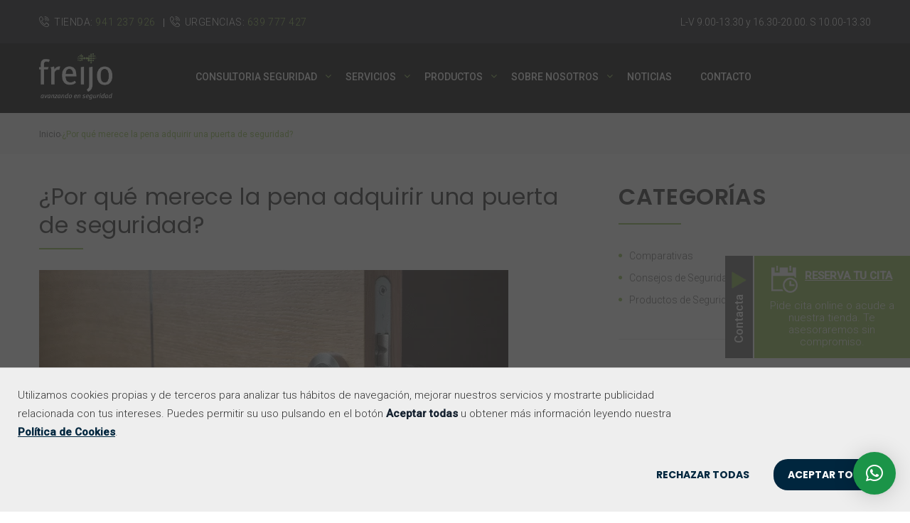

--- FILE ---
content_type: text/html; charset=UTF-8
request_url: https://www.freijo.net/noticias/por-que-adquirir-puerta-seguridad/
body_size: 114104
content:
<!DOCTYPE html><html lang="es"><head><meta charset="UTF-8"><link rel="stylesheet" media="print" onload="this.onload=null;this.media='all';" id="ao_optimized_gfonts" href="https://fonts.googleapis.com/css?family=Roboto%3A300%2C500%2C400%7CPoppins%3A600%2C700%2C400%2C500%7CMontserrat%3A600&amp;display=swap"><link rel="profile" href="http://gmpg.org/xfn/11"><link rel="pingback" href="https://www.freijo.net/xmlrpc.php"><meta name="viewport" content="width=device-width, initial-scale=1, maximum-scale=1, user-scalable=no" /><meta name='robots' content='index, follow, max-image-preview:large, max-snippet:-1, max-video-preview:-1' /><title>¿Por qué merece la pena una puerta de seguridad? | Freijo Seguridad</title><meta name="description" content="¿Vivienda vulnerable? Una puerta de seguridad bien elegida puede ser tu primera línea de defensa. Te explicamos cómo y por qué invertir" /><link rel="canonical" href="https://www.freijo.net/noticias/por-que-adquirir-puerta-seguridad/" /><meta property="og:locale" content="es_ES" /><meta property="og:type" content="article" /><meta property="og:title" content="¿Por qué merece la pena una puerta de seguridad? | Freijo Seguridad" /><meta property="og:description" content="¿Vivienda vulnerable? Una puerta de seguridad bien elegida puede ser tu primera línea de defensa. Te explicamos cómo y por qué invertir" /><meta property="og:url" content="https://www.freijo.net/noticias/por-que-adquirir-puerta-seguridad/" /><meta property="og:site_name" content="Freijo" /><meta property="article:published_time" content="2017-08-10T12:53:28+00:00" /><meta property="article:modified_time" content="2025-11-03T12:06:54+00:00" /><meta property="og:image" content="https://www.freijo.net/wp-content/uploads/2017/05/por-que-merece-la-pena-adquirir-una-puerta-de-seguridad.png" /><meta property="og:image:width" content="660" /><meta property="og:image:height" content="371" /><meta property="og:image:type" content="image/png" /><meta name="author" content="Freijo Cerrajeros" /><meta name="twitter:card" content="summary_large_image" /><meta name="twitter:label1" content="Escrito por" /><meta name="twitter:data1" content="Freijo Cerrajeros" /><meta name="twitter:label2" content="Tiempo de lectura" /><meta name="twitter:data2" content="3 minutos" /><style media="all">@charset "UTF-8";.wp-block-accordion{box-sizing:border-box}.wp-block-accordion-item.is-open>.wp-block-accordion-heading .wp-block-accordion-heading__toggle-icon{transform:rotate(45deg)}@media (prefers-reduced-motion:no-preference){.wp-block-accordion-item{transition:grid-template-rows .3s ease-out}.wp-block-accordion-item>.wp-block-accordion-heading .wp-block-accordion-heading__toggle-icon{transition:transform .2s ease-in-out}}.wp-block-accordion-heading{margin:0}.wp-block-accordion-heading__toggle{align-items:center;background-color:inherit!important;border:none;color:inherit!important;cursor:pointer;display:flex;font-family:inherit;font-size:inherit;font-style:inherit;font-weight:inherit;letter-spacing:inherit;line-height:inherit;overflow:hidden;padding:var(--wp--preset--spacing--20,1em) 0;text-align:inherit;text-decoration:inherit;text-transform:inherit;width:100%;word-spacing:inherit}.wp-block-accordion-heading__toggle:not(:focus-visible){outline:none}.wp-block-accordion-heading__toggle:focus,.wp-block-accordion-heading__toggle:hover{background-color:inherit!important;border:none;box-shadow:none;color:inherit;padding:var(--wp--preset--spacing--20,1em) 0;text-decoration:none}.wp-block-accordion-heading__toggle:focus-visible{outline:auto;outline-offset:0}.wp-block-accordion-heading__toggle:hover .wp-block-accordion-heading__toggle-title{text-decoration:underline}.wp-block-accordion-heading__toggle-title{flex:1}.wp-block-accordion-heading__toggle-icon{align-items:center;display:flex;height:1.2em;justify-content:center;width:1.2em}.wp-block-accordion-panel[aria-hidden=true],.wp-block-accordion-panel[inert]{display:none;margin-block-start:0}.wp-block-archives{box-sizing:border-box}.wp-block-archives-dropdown label{display:block}.wp-block-avatar{line-height:0}.wp-block-avatar,.wp-block-avatar img{box-sizing:border-box}.wp-block-avatar.aligncenter{text-align:center}.wp-block-audio{box-sizing:border-box}.wp-block-audio :where(figcaption){margin-bottom:1em;margin-top:.5em}.wp-block-audio audio{min-width:300px;width:100%}.wp-block-breadcrumbs{box-sizing:border-box}.wp-block-breadcrumbs ol{flex-wrap:wrap;list-style:none}.wp-block-breadcrumbs li,.wp-block-breadcrumbs ol{align-items:center;display:flex;margin:0;padding:0}.wp-block-breadcrumbs li:not(:last-child):after{content:var(--separator,"/");margin:0 .5em;opacity:.7}.wp-block-breadcrumbs span{color:inherit}.wp-block-button__link{align-content:center;box-sizing:border-box;cursor:pointer;display:inline-block;height:100%;text-align:center;word-break:break-word}.wp-block-button__link.aligncenter{text-align:center}.wp-block-button__link.alignright{text-align:right}:where(.wp-block-button__link){border-radius:9999px;box-shadow:none;padding:calc(.667em + 2px) calc(1.333em + 2px);text-decoration:none}.wp-block-button[style*=text-decoration] .wp-block-button__link{text-decoration:inherit}.wp-block-buttons>.wp-block-button.has-custom-width{max-width:none}.wp-block-buttons>.wp-block-button.has-custom-width .wp-block-button__link{width:100%}.wp-block-buttons>.wp-block-button.has-custom-font-size .wp-block-button__link{font-size:inherit}.wp-block-buttons>.wp-block-button.wp-block-button__width-25{width:calc(25% - var(--wp--style--block-gap, .5em)*.75)}.wp-block-buttons>.wp-block-button.wp-block-button__width-50{width:calc(50% - var(--wp--style--block-gap, .5em)*.5)}.wp-block-buttons>.wp-block-button.wp-block-button__width-75{width:calc(75% - var(--wp--style--block-gap, .5em)*.25)}.wp-block-buttons>.wp-block-button.wp-block-button__width-100{flex-basis:100%;width:100%}.wp-block-buttons.is-vertical>.wp-block-button.wp-block-button__width-25{width:25%}.wp-block-buttons.is-vertical>.wp-block-button.wp-block-button__width-50{width:50%}.wp-block-buttons.is-vertical>.wp-block-button.wp-block-button__width-75{width:75%}.wp-block-button.is-style-squared,.wp-block-button__link.wp-block-button.is-style-squared{border-radius:0}.wp-block-button.no-border-radius,.wp-block-button__link.no-border-radius{border-radius:0!important}:root :where(.wp-block-button .wp-block-button__link.is-style-outline),:root :where(.wp-block-button.is-style-outline>.wp-block-button__link){border:2px solid;padding:.667em 1.333em}:root :where(.wp-block-button .wp-block-button__link.is-style-outline:not(.has-text-color)),:root :where(.wp-block-button.is-style-outline>.wp-block-button__link:not(.has-text-color)){color:currentColor}:root :where(.wp-block-button .wp-block-button__link.is-style-outline:not(.has-background)),:root :where(.wp-block-button.is-style-outline>.wp-block-button__link:not(.has-background)){background-color:initial;background-image:none}.wp-block-buttons{box-sizing:border-box}.wp-block-buttons.is-vertical{flex-direction:column}.wp-block-buttons.is-vertical>.wp-block-button:last-child{margin-bottom:0}.wp-block-buttons>.wp-block-button{display:inline-block;margin:0}.wp-block-buttons.is-content-justification-left{justify-content:flex-start}.wp-block-buttons.is-content-justification-left.is-vertical{align-items:flex-start}.wp-block-buttons.is-content-justification-center{justify-content:center}.wp-block-buttons.is-content-justification-center.is-vertical{align-items:center}.wp-block-buttons.is-content-justification-right{justify-content:flex-end}.wp-block-buttons.is-content-justification-right.is-vertical{align-items:flex-end}.wp-block-buttons.is-content-justification-space-between{justify-content:space-between}.wp-block-buttons.aligncenter{text-align:center}.wp-block-buttons:not(.is-content-justification-space-between,.is-content-justification-right,.is-content-justification-left,.is-content-justification-center) .wp-block-button.aligncenter{margin-left:auto;margin-right:auto;width:100%}.wp-block-buttons[style*=text-decoration] .wp-block-button,.wp-block-buttons[style*=text-decoration] .wp-block-button__link{text-decoration:inherit}.wp-block-buttons.has-custom-font-size .wp-block-button__link{font-size:inherit}.wp-block-buttons .wp-block-button__link{width:100%}.wp-block-button.aligncenter,.wp-block-calendar{text-align:center}.wp-block-calendar td,.wp-block-calendar th{border:1px solid;padding:.25em}.wp-block-calendar th{font-weight:400}.wp-block-calendar caption{background-color:inherit}.wp-block-calendar table{border-collapse:collapse;width:100%}.wp-block-calendar table.has-background th{background-color:inherit}.wp-block-calendar table.has-text-color th{color:inherit}.wp-block-calendar :where(table:not(.has-text-color)){color:#40464d}.wp-block-calendar :where(table:not(.has-text-color)) td,.wp-block-calendar :where(table:not(.has-text-color)) th{border-color:#ddd}:where(.wp-block-calendar table:not(.has-background) th){background:#ddd}.wp-block-categories{box-sizing:border-box}.wp-block-categories.alignleft{margin-right:2em}.wp-block-categories.alignright{margin-left:2em}.wp-block-categories.wp-block-categories-dropdown.aligncenter{text-align:center}.wp-block-categories .wp-block-categories__label{display:block;width:100%}.wp-block-code{box-sizing:border-box}.wp-block-code code{
  /*!rtl:begin:ignore*/direction:ltr;display:block;font-family:inherit;overflow-wrap:break-word;text-align:initial;white-space:pre-wrap
  /*!rtl:end:ignore*/}.wp-block-columns{box-sizing:border-box;display:flex;flex-wrap:wrap!important}@media (min-width:782px){.wp-block-columns{flex-wrap:nowrap!important}}.wp-block-columns{align-items:normal!important}.wp-block-columns.are-vertically-aligned-top{align-items:flex-start}.wp-block-columns.are-vertically-aligned-center{align-items:center}.wp-block-columns.are-vertically-aligned-bottom{align-items:flex-end}@media (max-width:781px){.wp-block-columns:not(.is-not-stacked-on-mobile)>.wp-block-column{flex-basis:100%!important}}@media (min-width:782px){.wp-block-columns:not(.is-not-stacked-on-mobile)>.wp-block-column{flex-basis:0;flex-grow:1}.wp-block-columns:not(.is-not-stacked-on-mobile)>.wp-block-column[style*=flex-basis]{flex-grow:0}}.wp-block-columns.is-not-stacked-on-mobile{flex-wrap:nowrap!important}.wp-block-columns.is-not-stacked-on-mobile>.wp-block-column{flex-basis:0;flex-grow:1}.wp-block-columns.is-not-stacked-on-mobile>.wp-block-column[style*=flex-basis]{flex-grow:0}:where(.wp-block-columns){margin-bottom:1.75em}:where(.wp-block-columns.has-background){padding:1.25em 2.375em}.wp-block-column{flex-grow:1;min-width:0;overflow-wrap:break-word;word-break:break-word}.wp-block-column.is-vertically-aligned-top{align-self:flex-start}.wp-block-column.is-vertically-aligned-center{align-self:center}.wp-block-column.is-vertically-aligned-bottom{align-self:flex-end}.wp-block-column.is-vertically-aligned-stretch{align-self:stretch}.wp-block-column.is-vertically-aligned-bottom,.wp-block-column.is-vertically-aligned-center,.wp-block-column.is-vertically-aligned-top{width:100%}.wp-block-post-comments{box-sizing:border-box}.wp-block-post-comments .alignleft{float:left}.wp-block-post-comments .alignright{float:right}.wp-block-post-comments .navigation:after{clear:both;content:"";display:table}.wp-block-post-comments .commentlist{clear:both;list-style:none;margin:0;padding:0}.wp-block-post-comments .commentlist .comment{min-height:2.25em;padding-left:3.25em}.wp-block-post-comments .commentlist .comment p{font-size:1em;line-height:1.8;margin:1em 0}.wp-block-post-comments .commentlist .children{list-style:none;margin:0;padding:0}.wp-block-post-comments .comment-author{line-height:1.5}.wp-block-post-comments .comment-author .avatar{border-radius:1.5em;display:block;float:left;height:2.5em;margin-right:.75em;margin-top:.5em;width:2.5em}.wp-block-post-comments .comment-author cite{font-style:normal}.wp-block-post-comments .comment-meta{font-size:.875em;line-height:1.5}.wp-block-post-comments .comment-meta b{font-weight:400}.wp-block-post-comments .comment-meta .comment-awaiting-moderation{display:block;margin-bottom:1em;margin-top:1em}.wp-block-post-comments .comment-body .commentmetadata{font-size:.875em}.wp-block-post-comments .comment-form-author label,.wp-block-post-comments .comment-form-comment label,.wp-block-post-comments .comment-form-email label,.wp-block-post-comments .comment-form-url label{display:block;margin-bottom:.25em}.wp-block-post-comments .comment-form input:not([type=submit]):not([type=checkbox]),.wp-block-post-comments .comment-form textarea{box-sizing:border-box;display:block;width:100%}.wp-block-post-comments .comment-form-cookies-consent{display:flex;gap:.25em}.wp-block-post-comments .comment-form-cookies-consent #wp-comment-cookies-consent{margin-top:.35em}.wp-block-post-comments .comment-reply-title{margin-bottom:0}.wp-block-post-comments .comment-reply-title :where(small){font-size:var(--wp--preset--font-size--medium,smaller);margin-left:.5em}.wp-block-post-comments .reply{font-size:.875em;margin-bottom:1.4em}.wp-block-post-comments input:not([type=submit]),.wp-block-post-comments textarea{border:1px solid #949494;font-family:inherit;font-size:1em}.wp-block-post-comments input:not([type=submit]):not([type=checkbox]),.wp-block-post-comments textarea{padding:calc(.667em + 2px)}:where(.wp-block-post-comments input[type=submit]){border:none}.wp-block-comments{box-sizing:border-box}.wp-block-comments-pagination>.wp-block-comments-pagination-next,.wp-block-comments-pagination>.wp-block-comments-pagination-numbers,.wp-block-comments-pagination>.wp-block-comments-pagination-previous{font-size:inherit}.wp-block-comments-pagination .wp-block-comments-pagination-previous-arrow{display:inline-block;margin-right:1ch}.wp-block-comments-pagination .wp-block-comments-pagination-previous-arrow:not(.is-arrow-chevron){transform:scaleX(1)}.wp-block-comments-pagination .wp-block-comments-pagination-next-arrow{display:inline-block;margin-left:1ch}.wp-block-comments-pagination .wp-block-comments-pagination-next-arrow:not(.is-arrow-chevron){transform:scaleX(1)}.wp-block-comments-pagination.aligncenter{justify-content:center}.wp-block-comment-template{box-sizing:border-box;list-style:none;margin-bottom:0;max-width:100%;padding:0}.wp-block-comment-template li{clear:both}.wp-block-comment-template ol{list-style:none;margin-bottom:0;max-width:100%;padding-left:2rem}.wp-block-comment-template.alignleft{float:left}.wp-block-comment-template.aligncenter{margin-left:auto;margin-right:auto;width:fit-content}.wp-block-comment-template.alignright{float:right}.wp-block-comment-date{box-sizing:border-box}.comment-awaiting-moderation{display:block;font-size:.875em;line-height:1.5}.wp-block-comment-author-name,.wp-block-comment-content,.wp-block-comment-edit-link,.wp-block-comment-reply-link{box-sizing:border-box}.wp-block-cover,.wp-block-cover-image{align-items:center;background-position:50%;box-sizing:border-box;display:flex;justify-content:center;min-height:430px;overflow:hidden;overflow:clip;padding:1em;position:relative}.wp-block-cover .has-background-dim:not([class*=-background-color]),.wp-block-cover-image .has-background-dim:not([class*=-background-color]),.wp-block-cover-image.has-background-dim:not([class*=-background-color]),.wp-block-cover.has-background-dim:not([class*=-background-color]){background-color:#000}.wp-block-cover .has-background-dim.has-background-gradient,.wp-block-cover-image .has-background-dim.has-background-gradient{background-color:initial}.wp-block-cover-image.has-background-dim:before,.wp-block-cover.has-background-dim:before{background-color:inherit;content:""}.wp-block-cover .wp-block-cover__background,.wp-block-cover .wp-block-cover__gradient-background,.wp-block-cover-image .wp-block-cover__background,.wp-block-cover-image .wp-block-cover__gradient-background,.wp-block-cover-image.has-background-dim:not(.has-background-gradient):before,.wp-block-cover.has-background-dim:not(.has-background-gradient):before{bottom:0;left:0;opacity:.5;position:absolute;right:0;top:0}.wp-block-cover-image.has-background-dim.has-background-dim-10 .wp-block-cover__background,.wp-block-cover-image.has-background-dim.has-background-dim-10 .wp-block-cover__gradient-background,.wp-block-cover-image.has-background-dim.has-background-dim-10:not(.has-background-gradient):before,.wp-block-cover.has-background-dim.has-background-dim-10 .wp-block-cover__background,.wp-block-cover.has-background-dim.has-background-dim-10 .wp-block-cover__gradient-background,.wp-block-cover.has-background-dim.has-background-dim-10:not(.has-background-gradient):before{opacity:.1}.wp-block-cover-image.has-background-dim.has-background-dim-20 .wp-block-cover__background,.wp-block-cover-image.has-background-dim.has-background-dim-20 .wp-block-cover__gradient-background,.wp-block-cover-image.has-background-dim.has-background-dim-20:not(.has-background-gradient):before,.wp-block-cover.has-background-dim.has-background-dim-20 .wp-block-cover__background,.wp-block-cover.has-background-dim.has-background-dim-20 .wp-block-cover__gradient-background,.wp-block-cover.has-background-dim.has-background-dim-20:not(.has-background-gradient):before{opacity:.2}.wp-block-cover-image.has-background-dim.has-background-dim-30 .wp-block-cover__background,.wp-block-cover-image.has-background-dim.has-background-dim-30 .wp-block-cover__gradient-background,.wp-block-cover-image.has-background-dim.has-background-dim-30:not(.has-background-gradient):before,.wp-block-cover.has-background-dim.has-background-dim-30 .wp-block-cover__background,.wp-block-cover.has-background-dim.has-background-dim-30 .wp-block-cover__gradient-background,.wp-block-cover.has-background-dim.has-background-dim-30:not(.has-background-gradient):before{opacity:.3}.wp-block-cover-image.has-background-dim.has-background-dim-40 .wp-block-cover__background,.wp-block-cover-image.has-background-dim.has-background-dim-40 .wp-block-cover__gradient-background,.wp-block-cover-image.has-background-dim.has-background-dim-40:not(.has-background-gradient):before,.wp-block-cover.has-background-dim.has-background-dim-40 .wp-block-cover__background,.wp-block-cover.has-background-dim.has-background-dim-40 .wp-block-cover__gradient-background,.wp-block-cover.has-background-dim.has-background-dim-40:not(.has-background-gradient):before{opacity:.4}.wp-block-cover-image.has-background-dim.has-background-dim-50 .wp-block-cover__background,.wp-block-cover-image.has-background-dim.has-background-dim-50 .wp-block-cover__gradient-background,.wp-block-cover-image.has-background-dim.has-background-dim-50:not(.has-background-gradient):before,.wp-block-cover.has-background-dim.has-background-dim-50 .wp-block-cover__background,.wp-block-cover.has-background-dim.has-background-dim-50 .wp-block-cover__gradient-background,.wp-block-cover.has-background-dim.has-background-dim-50:not(.has-background-gradient):before{opacity:.5}.wp-block-cover-image.has-background-dim.has-background-dim-60 .wp-block-cover__background,.wp-block-cover-image.has-background-dim.has-background-dim-60 .wp-block-cover__gradient-background,.wp-block-cover-image.has-background-dim.has-background-dim-60:not(.has-background-gradient):before,.wp-block-cover.has-background-dim.has-background-dim-60 .wp-block-cover__background,.wp-block-cover.has-background-dim.has-background-dim-60 .wp-block-cover__gradient-background,.wp-block-cover.has-background-dim.has-background-dim-60:not(.has-background-gradient):before{opacity:.6}.wp-block-cover-image.has-background-dim.has-background-dim-70 .wp-block-cover__background,.wp-block-cover-image.has-background-dim.has-background-dim-70 .wp-block-cover__gradient-background,.wp-block-cover-image.has-background-dim.has-background-dim-70:not(.has-background-gradient):before,.wp-block-cover.has-background-dim.has-background-dim-70 .wp-block-cover__background,.wp-block-cover.has-background-dim.has-background-dim-70 .wp-block-cover__gradient-background,.wp-block-cover.has-background-dim.has-background-dim-70:not(.has-background-gradient):before{opacity:.7}.wp-block-cover-image.has-background-dim.has-background-dim-80 .wp-block-cover__background,.wp-block-cover-image.has-background-dim.has-background-dim-80 .wp-block-cover__gradient-background,.wp-block-cover-image.has-background-dim.has-background-dim-80:not(.has-background-gradient):before,.wp-block-cover.has-background-dim.has-background-dim-80 .wp-block-cover__background,.wp-block-cover.has-background-dim.has-background-dim-80 .wp-block-cover__gradient-background,.wp-block-cover.has-background-dim.has-background-dim-80:not(.has-background-gradient):before{opacity:.8}.wp-block-cover-image.has-background-dim.has-background-dim-90 .wp-block-cover__background,.wp-block-cover-image.has-background-dim.has-background-dim-90 .wp-block-cover__gradient-background,.wp-block-cover-image.has-background-dim.has-background-dim-90:not(.has-background-gradient):before,.wp-block-cover.has-background-dim.has-background-dim-90 .wp-block-cover__background,.wp-block-cover.has-background-dim.has-background-dim-90 .wp-block-cover__gradient-background,.wp-block-cover.has-background-dim.has-background-dim-90:not(.has-background-gradient):before{opacity:.9}.wp-block-cover-image.has-background-dim.has-background-dim-100 .wp-block-cover__background,.wp-block-cover-image.has-background-dim.has-background-dim-100 .wp-block-cover__gradient-background,.wp-block-cover-image.has-background-dim.has-background-dim-100:not(.has-background-gradient):before,.wp-block-cover.has-background-dim.has-background-dim-100 .wp-block-cover__background,.wp-block-cover.has-background-dim.has-background-dim-100 .wp-block-cover__gradient-background,.wp-block-cover.has-background-dim.has-background-dim-100:not(.has-background-gradient):before{opacity:1}.wp-block-cover .wp-block-cover__background.has-background-dim.has-background-dim-0,.wp-block-cover .wp-block-cover__gradient-background.has-background-dim.has-background-dim-0,.wp-block-cover-image .wp-block-cover__background.has-background-dim.has-background-dim-0,.wp-block-cover-image .wp-block-cover__gradient-background.has-background-dim.has-background-dim-0{opacity:0}.wp-block-cover .wp-block-cover__background.has-background-dim.has-background-dim-10,.wp-block-cover .wp-block-cover__gradient-background.has-background-dim.has-background-dim-10,.wp-block-cover-image .wp-block-cover__background.has-background-dim.has-background-dim-10,.wp-block-cover-image .wp-block-cover__gradient-background.has-background-dim.has-background-dim-10{opacity:.1}.wp-block-cover .wp-block-cover__background.has-background-dim.has-background-dim-20,.wp-block-cover .wp-block-cover__gradient-background.has-background-dim.has-background-dim-20,.wp-block-cover-image .wp-block-cover__background.has-background-dim.has-background-dim-20,.wp-block-cover-image .wp-block-cover__gradient-background.has-background-dim.has-background-dim-20{opacity:.2}.wp-block-cover .wp-block-cover__background.has-background-dim.has-background-dim-30,.wp-block-cover .wp-block-cover__gradient-background.has-background-dim.has-background-dim-30,.wp-block-cover-image .wp-block-cover__background.has-background-dim.has-background-dim-30,.wp-block-cover-image .wp-block-cover__gradient-background.has-background-dim.has-background-dim-30{opacity:.3}.wp-block-cover .wp-block-cover__background.has-background-dim.has-background-dim-40,.wp-block-cover .wp-block-cover__gradient-background.has-background-dim.has-background-dim-40,.wp-block-cover-image .wp-block-cover__background.has-background-dim.has-background-dim-40,.wp-block-cover-image .wp-block-cover__gradient-background.has-background-dim.has-background-dim-40{opacity:.4}.wp-block-cover .wp-block-cover__background.has-background-dim.has-background-dim-50,.wp-block-cover .wp-block-cover__gradient-background.has-background-dim.has-background-dim-50,.wp-block-cover-image .wp-block-cover__background.has-background-dim.has-background-dim-50,.wp-block-cover-image .wp-block-cover__gradient-background.has-background-dim.has-background-dim-50{opacity:.5}.wp-block-cover .wp-block-cover__background.has-background-dim.has-background-dim-60,.wp-block-cover .wp-block-cover__gradient-background.has-background-dim.has-background-dim-60,.wp-block-cover-image .wp-block-cover__background.has-background-dim.has-background-dim-60,.wp-block-cover-image .wp-block-cover__gradient-background.has-background-dim.has-background-dim-60{opacity:.6}.wp-block-cover .wp-block-cover__background.has-background-dim.has-background-dim-70,.wp-block-cover .wp-block-cover__gradient-background.has-background-dim.has-background-dim-70,.wp-block-cover-image .wp-block-cover__background.has-background-dim.has-background-dim-70,.wp-block-cover-image .wp-block-cover__gradient-background.has-background-dim.has-background-dim-70{opacity:.7}.wp-block-cover .wp-block-cover__background.has-background-dim.has-background-dim-80,.wp-block-cover .wp-block-cover__gradient-background.has-background-dim.has-background-dim-80,.wp-block-cover-image .wp-block-cover__background.has-background-dim.has-background-dim-80,.wp-block-cover-image .wp-block-cover__gradient-background.has-background-dim.has-background-dim-80{opacity:.8}.wp-block-cover .wp-block-cover__background.has-background-dim.has-background-dim-90,.wp-block-cover .wp-block-cover__gradient-background.has-background-dim.has-background-dim-90,.wp-block-cover-image .wp-block-cover__background.has-background-dim.has-background-dim-90,.wp-block-cover-image .wp-block-cover__gradient-background.has-background-dim.has-background-dim-90{opacity:.9}.wp-block-cover .wp-block-cover__background.has-background-dim.has-background-dim-100,.wp-block-cover .wp-block-cover__gradient-background.has-background-dim.has-background-dim-100,.wp-block-cover-image .wp-block-cover__background.has-background-dim.has-background-dim-100,.wp-block-cover-image .wp-block-cover__gradient-background.has-background-dim.has-background-dim-100{opacity:1}.wp-block-cover-image.alignleft,.wp-block-cover-image.alignright,.wp-block-cover.alignleft,.wp-block-cover.alignright{max-width:420px;width:100%}.wp-block-cover-image.aligncenter,.wp-block-cover-image.alignleft,.wp-block-cover-image.alignright,.wp-block-cover.aligncenter,.wp-block-cover.alignleft,.wp-block-cover.alignright{display:flex}.wp-block-cover .wp-block-cover__inner-container,.wp-block-cover-image .wp-block-cover__inner-container{color:inherit;position:relative;width:100%}.wp-block-cover-image.is-position-top-left,.wp-block-cover.is-position-top-left{align-items:flex-start;justify-content:flex-start}.wp-block-cover-image.is-position-top-center,.wp-block-cover.is-position-top-center{align-items:flex-start;justify-content:center}.wp-block-cover-image.is-position-top-right,.wp-block-cover.is-position-top-right{align-items:flex-start;justify-content:flex-end}.wp-block-cover-image.is-position-center-left,.wp-block-cover.is-position-center-left{align-items:center;justify-content:flex-start}.wp-block-cover-image.is-position-center-center,.wp-block-cover.is-position-center-center{align-items:center;justify-content:center}.wp-block-cover-image.is-position-center-right,.wp-block-cover.is-position-center-right{align-items:center;justify-content:flex-end}.wp-block-cover-image.is-position-bottom-left,.wp-block-cover.is-position-bottom-left{align-items:flex-end;justify-content:flex-start}.wp-block-cover-image.is-position-bottom-center,.wp-block-cover.is-position-bottom-center{align-items:flex-end;justify-content:center}.wp-block-cover-image.is-position-bottom-right,.wp-block-cover.is-position-bottom-right{align-items:flex-end;justify-content:flex-end}.wp-block-cover-image.has-custom-content-position.has-custom-content-position .wp-block-cover__inner-container,.wp-block-cover.has-custom-content-position.has-custom-content-position .wp-block-cover__inner-container{margin:0}.wp-block-cover-image.has-custom-content-position.has-custom-content-position.is-position-bottom-left .wp-block-cover__inner-container,.wp-block-cover-image.has-custom-content-position.has-custom-content-position.is-position-bottom-right .wp-block-cover__inner-container,.wp-block-cover-image.has-custom-content-position.has-custom-content-position.is-position-center-left .wp-block-cover__inner-container,.wp-block-cover-image.has-custom-content-position.has-custom-content-position.is-position-center-right .wp-block-cover__inner-container,.wp-block-cover-image.has-custom-content-position.has-custom-content-position.is-position-top-left .wp-block-cover__inner-container,.wp-block-cover-image.has-custom-content-position.has-custom-content-position.is-position-top-right .wp-block-cover__inner-container,.wp-block-cover.has-custom-content-position.has-custom-content-position.is-position-bottom-left .wp-block-cover__inner-container,.wp-block-cover.has-custom-content-position.has-custom-content-position.is-position-bottom-right .wp-block-cover__inner-container,.wp-block-cover.has-custom-content-position.has-custom-content-position.is-position-center-left .wp-block-cover__inner-container,.wp-block-cover.has-custom-content-position.has-custom-content-position.is-position-center-right .wp-block-cover__inner-container,.wp-block-cover.has-custom-content-position.has-custom-content-position.is-position-top-left .wp-block-cover__inner-container,.wp-block-cover.has-custom-content-position.has-custom-content-position.is-position-top-right .wp-block-cover__inner-container{margin:0;width:auto}.wp-block-cover .wp-block-cover__image-background,.wp-block-cover video.wp-block-cover__video-background,.wp-block-cover-image .wp-block-cover__image-background,.wp-block-cover-image video.wp-block-cover__video-background{border:none;bottom:0;box-shadow:none;height:100%;left:0;margin:0;max-height:none;max-width:none;object-fit:cover;outline:none;padding:0;position:absolute;right:0;top:0;width:100%}.wp-block-cover-image.has-parallax,.wp-block-cover.has-parallax,.wp-block-cover__image-background.has-parallax,video.wp-block-cover__video-background.has-parallax{background-attachment:fixed;background-repeat:no-repeat;background-size:cover}@supports (-webkit-touch-callout:inherit){.wp-block-cover-image.has-parallax,.wp-block-cover.has-parallax,.wp-block-cover__image-background.has-parallax,video.wp-block-cover__video-background.has-parallax{background-attachment:scroll}}@media (prefers-reduced-motion:reduce){.wp-block-cover-image.has-parallax,.wp-block-cover.has-parallax,.wp-block-cover__image-background.has-parallax,video.wp-block-cover__video-background.has-parallax{background-attachment:scroll}}.wp-block-cover-image.is-repeated,.wp-block-cover.is-repeated,.wp-block-cover__image-background.is-repeated,video.wp-block-cover__video-background.is-repeated{background-repeat:repeat;background-size:auto}.wp-block-cover-image-text,.wp-block-cover-image-text a,.wp-block-cover-image-text a:active,.wp-block-cover-image-text a:focus,.wp-block-cover-image-text a:hover,.wp-block-cover-text,.wp-block-cover-text a,.wp-block-cover-text a:active,.wp-block-cover-text a:focus,.wp-block-cover-text a:hover,section.wp-block-cover-image h2,section.wp-block-cover-image h2 a,section.wp-block-cover-image h2 a:active,section.wp-block-cover-image h2 a:focus,section.wp-block-cover-image h2 a:hover{color:#fff}.wp-block-cover-image .wp-block-cover.has-left-content{justify-content:flex-start}.wp-block-cover-image .wp-block-cover.has-right-content{justify-content:flex-end}.wp-block-cover-image.has-left-content .wp-block-cover-image-text,.wp-block-cover.has-left-content .wp-block-cover-text,section.wp-block-cover-image.has-left-content>h2{margin-left:0;text-align:left}.wp-block-cover-image.has-right-content .wp-block-cover-image-text,.wp-block-cover.has-right-content .wp-block-cover-text,section.wp-block-cover-image.has-right-content>h2{margin-right:0;text-align:right}.wp-block-cover .wp-block-cover-text,.wp-block-cover-image .wp-block-cover-image-text,section.wp-block-cover-image>h2{font-size:2em;line-height:1.25;margin-bottom:0;max-width:840px;padding:.44em;text-align:center;z-index:1}:where(.wp-block-cover-image:not(.has-text-color)),:where(.wp-block-cover:not(.has-text-color)){color:#fff}:where(.wp-block-cover-image.is-light:not(.has-text-color)),:where(.wp-block-cover.is-light:not(.has-text-color)){color:#000}:root :where(.wp-block-cover h1:not(.has-text-color)),:root :where(.wp-block-cover h2:not(.has-text-color)),:root :where(.wp-block-cover h3:not(.has-text-color)),:root :where(.wp-block-cover h4:not(.has-text-color)),:root :where(.wp-block-cover h5:not(.has-text-color)),:root :where(.wp-block-cover h6:not(.has-text-color)),:root :where(.wp-block-cover p:not(.has-text-color)){color:inherit}body:not(.editor-styles-wrapper) .wp-block-cover:not(.wp-block-cover:has(.wp-block-cover__background+.wp-block-cover__inner-container)) .wp-block-cover__image-background,body:not(.editor-styles-wrapper) .wp-block-cover:not(.wp-block-cover:has(.wp-block-cover__background+.wp-block-cover__inner-container)) .wp-block-cover__video-background{z-index:0}body:not(.editor-styles-wrapper) .wp-block-cover:not(.wp-block-cover:has(.wp-block-cover__background+.wp-block-cover__inner-container)) .wp-block-cover__background,body:not(.editor-styles-wrapper) .wp-block-cover:not(.wp-block-cover:has(.wp-block-cover__background+.wp-block-cover__inner-container)) .wp-block-cover__gradient-background,body:not(.editor-styles-wrapper) .wp-block-cover:not(.wp-block-cover:has(.wp-block-cover__background+.wp-block-cover__inner-container)) .wp-block-cover__inner-container,body:not(.editor-styles-wrapper) .wp-block-cover:not(.wp-block-cover:has(.wp-block-cover__background+.wp-block-cover__inner-container)).has-background-dim:not(.has-background-gradient):before{z-index:1}.has-modal-open body:not(.editor-styles-wrapper) .wp-block-cover:not(.wp-block-cover:has(.wp-block-cover__background+.wp-block-cover__inner-container)) .wp-block-cover__inner-container{z-index:auto}.wp-block-details{box-sizing:border-box}.wp-block-details summary{cursor:pointer}.wp-block-embed.alignleft,.wp-block-embed.alignright,.wp-block[data-align=left]>[data-type="core/embed"],.wp-block[data-align=right]>[data-type="core/embed"]{max-width:360px;width:100%}.wp-block-embed.alignleft .wp-block-embed__wrapper,.wp-block-embed.alignright .wp-block-embed__wrapper,.wp-block[data-align=left]>[data-type="core/embed"] .wp-block-embed__wrapper,.wp-block[data-align=right]>[data-type="core/embed"] .wp-block-embed__wrapper{min-width:280px}.wp-block-cover .wp-block-embed{min-height:240px;min-width:320px}.wp-block-embed{overflow-wrap:break-word}.wp-block-embed :where(figcaption){margin-bottom:1em;margin-top:.5em}.wp-block-embed iframe{max-width:100%}.wp-block-embed__wrapper{position:relative}.wp-embed-responsive .wp-has-aspect-ratio .wp-block-embed__wrapper:before{content:"";display:block;padding-top:50%}.wp-embed-responsive .wp-has-aspect-ratio iframe{bottom:0;height:100%;left:0;position:absolute;right:0;top:0;width:100%}.wp-embed-responsive .wp-embed-aspect-21-9 .wp-block-embed__wrapper:before{padding-top:42.85%}.wp-embed-responsive .wp-embed-aspect-18-9 .wp-block-embed__wrapper:before{padding-top:50%}.wp-embed-responsive .wp-embed-aspect-16-9 .wp-block-embed__wrapper:before{padding-top:56.25%}.wp-embed-responsive .wp-embed-aspect-4-3 .wp-block-embed__wrapper:before{padding-top:75%}.wp-embed-responsive .wp-embed-aspect-1-1 .wp-block-embed__wrapper:before{padding-top:100%}.wp-embed-responsive .wp-embed-aspect-9-16 .wp-block-embed__wrapper:before{padding-top:177.77%}.wp-embed-responsive .wp-embed-aspect-1-2 .wp-block-embed__wrapper:before{padding-top:200%}.wp-block-file{box-sizing:border-box}.wp-block-file:not(.wp-element-button){font-size:.8em}.wp-block-file.aligncenter{text-align:center}.wp-block-file.alignright{text-align:right}.wp-block-file *+.wp-block-file__button{margin-left:.75em}:where(.wp-block-file){margin-bottom:1.5em}.wp-block-file__embed{margin-bottom:1em}:where(.wp-block-file__button){border-radius:2em;display:inline-block;padding:.5em 1em}:where(.wp-block-file__button):where(a):active,:where(.wp-block-file__button):where(a):focus,:where(.wp-block-file__button):where(a):hover,:where(.wp-block-file__button):where(a):visited{box-shadow:none;color:#fff;opacity:.85;text-decoration:none}.wp-block-form-input__label{display:flex;flex-direction:column;gap:.25em;margin-bottom:.5em;width:100%}.wp-block-form-input__label.is-label-inline{align-items:center;flex-direction:row;gap:.5em}.wp-block-form-input__label.is-label-inline .wp-block-form-input__label-content{margin-bottom:.5em}.wp-block-form-input__label:has(input[type=checkbox]){flex-direction:row;width:fit-content}.wp-block-form-input__label:has(input[type=checkbox]) .wp-block-form-input__label-content{margin:0}.wp-block-form-input__label:has(.wp-block-form-input__label-content+input[type=checkbox]){flex-direction:row-reverse}.wp-block-form-input__label-content{width:fit-content}:where(.wp-block-form-input__input){font-size:1em;margin-bottom:.5em;padding:0 .5em}:where(.wp-block-form-input__input)[type=date],:where(.wp-block-form-input__input)[type=datetime-local],:where(.wp-block-form-input__input)[type=datetime],:where(.wp-block-form-input__input)[type=email],:where(.wp-block-form-input__input)[type=month],:where(.wp-block-form-input__input)[type=number],:where(.wp-block-form-input__input)[type=password],:where(.wp-block-form-input__input)[type=search],:where(.wp-block-form-input__input)[type=tel],:where(.wp-block-form-input__input)[type=text],:where(.wp-block-form-input__input)[type=time],:where(.wp-block-form-input__input)[type=url],:where(.wp-block-form-input__input)[type=week]{border-style:solid;border-width:1px;line-height:2;min-height:2em}textarea.wp-block-form-input__input{min-height:10em}.blocks-gallery-grid:not(.has-nested-images),.wp-block-gallery:not(.has-nested-images){display:flex;flex-wrap:wrap;list-style-type:none;margin:0;padding:0}.blocks-gallery-grid:not(.has-nested-images) .blocks-gallery-image,.blocks-gallery-grid:not(.has-nested-images) .blocks-gallery-item,.wp-block-gallery:not(.has-nested-images) .blocks-gallery-image,.wp-block-gallery:not(.has-nested-images) .blocks-gallery-item{display:flex;flex-direction:column;flex-grow:1;justify-content:center;margin:0 1em 1em 0;position:relative;width:calc(50% - 1em)}.blocks-gallery-grid:not(.has-nested-images) .blocks-gallery-image:nth-of-type(2n),.blocks-gallery-grid:not(.has-nested-images) .blocks-gallery-item:nth-of-type(2n),.wp-block-gallery:not(.has-nested-images) .blocks-gallery-image:nth-of-type(2n),.wp-block-gallery:not(.has-nested-images) .blocks-gallery-item:nth-of-type(2n){margin-right:0}.blocks-gallery-grid:not(.has-nested-images) .blocks-gallery-image figure,.blocks-gallery-grid:not(.has-nested-images) .blocks-gallery-item figure,.wp-block-gallery:not(.has-nested-images) .blocks-gallery-image figure,.wp-block-gallery:not(.has-nested-images) .blocks-gallery-item figure{align-items:flex-end;display:flex;height:100%;justify-content:flex-start;margin:0}.blocks-gallery-grid:not(.has-nested-images) .blocks-gallery-image img,.blocks-gallery-grid:not(.has-nested-images) .blocks-gallery-item img,.wp-block-gallery:not(.has-nested-images) .blocks-gallery-image img,.wp-block-gallery:not(.has-nested-images) .blocks-gallery-item img{display:block;height:auto;max-width:100%;width:auto}.blocks-gallery-grid:not(.has-nested-images) .blocks-gallery-image figcaption,.blocks-gallery-grid:not(.has-nested-images) .blocks-gallery-item figcaption,.wp-block-gallery:not(.has-nested-images) .blocks-gallery-image figcaption,.wp-block-gallery:not(.has-nested-images) .blocks-gallery-item figcaption{background:linear-gradient(0deg,#000000b3,#0000004d 70%,#0000);bottom:0;box-sizing:border-box;color:#fff;font-size:.8em;margin:0;max-height:100%;overflow:auto;padding:3em .77em .7em;position:absolute;text-align:center;width:100%;z-index:2}.blocks-gallery-grid:not(.has-nested-images) .blocks-gallery-image figcaption img,.blocks-gallery-grid:not(.has-nested-images) .blocks-gallery-item figcaption img,.wp-block-gallery:not(.has-nested-images) .blocks-gallery-image figcaption img,.wp-block-gallery:not(.has-nested-images) .blocks-gallery-item figcaption img{display:inline}.blocks-gallery-grid:not(.has-nested-images) figcaption,.wp-block-gallery:not(.has-nested-images) figcaption{flex-grow:1}.blocks-gallery-grid:not(.has-nested-images).is-cropped .blocks-gallery-image a,.blocks-gallery-grid:not(.has-nested-images).is-cropped .blocks-gallery-image img,.blocks-gallery-grid:not(.has-nested-images).is-cropped .blocks-gallery-item a,.blocks-gallery-grid:not(.has-nested-images).is-cropped .blocks-gallery-item img,.wp-block-gallery:not(.has-nested-images).is-cropped .blocks-gallery-image a,.wp-block-gallery:not(.has-nested-images).is-cropped .blocks-gallery-image img,.wp-block-gallery:not(.has-nested-images).is-cropped .blocks-gallery-item a,.wp-block-gallery:not(.has-nested-images).is-cropped .blocks-gallery-item img{flex:1;height:100%;object-fit:cover;width:100%}.blocks-gallery-grid:not(.has-nested-images).columns-1 .blocks-gallery-image,.blocks-gallery-grid:not(.has-nested-images).columns-1 .blocks-gallery-item,.wp-block-gallery:not(.has-nested-images).columns-1 .blocks-gallery-image,.wp-block-gallery:not(.has-nested-images).columns-1 .blocks-gallery-item{margin-right:0;width:100%}@media (min-width:600px){.blocks-gallery-grid:not(.has-nested-images).columns-3 .blocks-gallery-image,.blocks-gallery-grid:not(.has-nested-images).columns-3 .blocks-gallery-item,.wp-block-gallery:not(.has-nested-images).columns-3 .blocks-gallery-image,.wp-block-gallery:not(.has-nested-images).columns-3 .blocks-gallery-item{margin-right:1em;width:calc(33.33333% - .66667em)}.blocks-gallery-grid:not(.has-nested-images).columns-4 .blocks-gallery-image,.blocks-gallery-grid:not(.has-nested-images).columns-4 .blocks-gallery-item,.wp-block-gallery:not(.has-nested-images).columns-4 .blocks-gallery-image,.wp-block-gallery:not(.has-nested-images).columns-4 .blocks-gallery-item{margin-right:1em;width:calc(25% - .75em)}.blocks-gallery-grid:not(.has-nested-images).columns-5 .blocks-gallery-image,.blocks-gallery-grid:not(.has-nested-images).columns-5 .blocks-gallery-item,.wp-block-gallery:not(.has-nested-images).columns-5 .blocks-gallery-image,.wp-block-gallery:not(.has-nested-images).columns-5 .blocks-gallery-item{margin-right:1em;width:calc(20% - .8em)}.blocks-gallery-grid:not(.has-nested-images).columns-6 .blocks-gallery-image,.blocks-gallery-grid:not(.has-nested-images).columns-6 .blocks-gallery-item,.wp-block-gallery:not(.has-nested-images).columns-6 .blocks-gallery-image,.wp-block-gallery:not(.has-nested-images).columns-6 .blocks-gallery-item{margin-right:1em;width:calc(16.66667% - .83333em)}.blocks-gallery-grid:not(.has-nested-images).columns-7 .blocks-gallery-image,.blocks-gallery-grid:not(.has-nested-images).columns-7 .blocks-gallery-item,.wp-block-gallery:not(.has-nested-images).columns-7 .blocks-gallery-image,.wp-block-gallery:not(.has-nested-images).columns-7 .blocks-gallery-item{margin-right:1em;width:calc(14.28571% - .85714em)}.blocks-gallery-grid:not(.has-nested-images).columns-8 .blocks-gallery-image,.blocks-gallery-grid:not(.has-nested-images).columns-8 .blocks-gallery-item,.wp-block-gallery:not(.has-nested-images).columns-8 .blocks-gallery-image,.wp-block-gallery:not(.has-nested-images).columns-8 .blocks-gallery-item{margin-right:1em;width:calc(12.5% - .875em)}.blocks-gallery-grid:not(.has-nested-images).columns-1 .blocks-gallery-image:nth-of-type(1n),.blocks-gallery-grid:not(.has-nested-images).columns-1 .blocks-gallery-item:nth-of-type(1n),.blocks-gallery-grid:not(.has-nested-images).columns-2 .blocks-gallery-image:nth-of-type(2n),.blocks-gallery-grid:not(.has-nested-images).columns-2 .blocks-gallery-item:nth-of-type(2n),.blocks-gallery-grid:not(.has-nested-images).columns-3 .blocks-gallery-image:nth-of-type(3n),.blocks-gallery-grid:not(.has-nested-images).columns-3 .blocks-gallery-item:nth-of-type(3n),.blocks-gallery-grid:not(.has-nested-images).columns-4 .blocks-gallery-image:nth-of-type(4n),.blocks-gallery-grid:not(.has-nested-images).columns-4 .blocks-gallery-item:nth-of-type(4n),.blocks-gallery-grid:not(.has-nested-images).columns-5 .blocks-gallery-image:nth-of-type(5n),.blocks-gallery-grid:not(.has-nested-images).columns-5 .blocks-gallery-item:nth-of-type(5n),.blocks-gallery-grid:not(.has-nested-images).columns-6 .blocks-gallery-image:nth-of-type(6n),.blocks-gallery-grid:not(.has-nested-images).columns-6 .blocks-gallery-item:nth-of-type(6n),.blocks-gallery-grid:not(.has-nested-images).columns-7 .blocks-gallery-image:nth-of-type(7n),.blocks-gallery-grid:not(.has-nested-images).columns-7 .blocks-gallery-item:nth-of-type(7n),.blocks-gallery-grid:not(.has-nested-images).columns-8 .blocks-gallery-image:nth-of-type(8n),.blocks-gallery-grid:not(.has-nested-images).columns-8 .blocks-gallery-item:nth-of-type(8n),.wp-block-gallery:not(.has-nested-images).columns-1 .blocks-gallery-image:nth-of-type(1n),.wp-block-gallery:not(.has-nested-images).columns-1 .blocks-gallery-item:nth-of-type(1n),.wp-block-gallery:not(.has-nested-images).columns-2 .blocks-gallery-image:nth-of-type(2n),.wp-block-gallery:not(.has-nested-images).columns-2 .blocks-gallery-item:nth-of-type(2n),.wp-block-gallery:not(.has-nested-images).columns-3 .blocks-gallery-image:nth-of-type(3n),.wp-block-gallery:not(.has-nested-images).columns-3 .blocks-gallery-item:nth-of-type(3n),.wp-block-gallery:not(.has-nested-images).columns-4 .blocks-gallery-image:nth-of-type(4n),.wp-block-gallery:not(.has-nested-images).columns-4 .blocks-gallery-item:nth-of-type(4n),.wp-block-gallery:not(.has-nested-images).columns-5 .blocks-gallery-image:nth-of-type(5n),.wp-block-gallery:not(.has-nested-images).columns-5 .blocks-gallery-item:nth-of-type(5n),.wp-block-gallery:not(.has-nested-images).columns-6 .blocks-gallery-image:nth-of-type(6n),.wp-block-gallery:not(.has-nested-images).columns-6 .blocks-gallery-item:nth-of-type(6n),.wp-block-gallery:not(.has-nested-images).columns-7 .blocks-gallery-image:nth-of-type(7n),.wp-block-gallery:not(.has-nested-images).columns-7 .blocks-gallery-item:nth-of-type(7n),.wp-block-gallery:not(.has-nested-images).columns-8 .blocks-gallery-image:nth-of-type(8n),.wp-block-gallery:not(.has-nested-images).columns-8 .blocks-gallery-item:nth-of-type(8n){margin-right:0}}.blocks-gallery-grid:not(.has-nested-images) .blocks-gallery-image:last-child,.blocks-gallery-grid:not(.has-nested-images) .blocks-gallery-item:last-child,.wp-block-gallery:not(.has-nested-images) .blocks-gallery-image:last-child,.wp-block-gallery:not(.has-nested-images) .blocks-gallery-item:last-child{margin-right:0}.blocks-gallery-grid:not(.has-nested-images).alignleft,.blocks-gallery-grid:not(.has-nested-images).alignright,.wp-block-gallery:not(.has-nested-images).alignleft,.wp-block-gallery:not(.has-nested-images).alignright{max-width:420px;width:100%}.blocks-gallery-grid:not(.has-nested-images).aligncenter .blocks-gallery-item figure,.wp-block-gallery:not(.has-nested-images).aligncenter .blocks-gallery-item figure{justify-content:center}.wp-block-gallery:not(.is-cropped) .blocks-gallery-item{align-self:flex-start}figure.wp-block-gallery.has-nested-images{align-items:normal}.wp-block-gallery.has-nested-images figure.wp-block-image:not(#individual-image){margin:0;width:calc(50% - var(--wp--style--unstable-gallery-gap, 16px)/2)}.wp-block-gallery.has-nested-images figure.wp-block-image{box-sizing:border-box;display:flex;flex-direction:column;flex-grow:1;justify-content:center;max-width:100%;position:relative}.wp-block-gallery.has-nested-images figure.wp-block-image>a,.wp-block-gallery.has-nested-images figure.wp-block-image>div{flex-direction:column;flex-grow:1;margin:0}.wp-block-gallery.has-nested-images figure.wp-block-image img{display:block;height:auto;max-width:100%!important;width:auto}.wp-block-gallery.has-nested-images figure.wp-block-image figcaption,.wp-block-gallery.has-nested-images figure.wp-block-image:has(figcaption):before{bottom:0;left:0;max-height:100%;position:absolute;right:0}.wp-block-gallery.has-nested-images figure.wp-block-image:has(figcaption):before{backdrop-filter:blur(3px);content:"";height:100%;-webkit-mask-image:linear-gradient(0deg,#000 20%,#0000);mask-image:linear-gradient(0deg,#000 20%,#0000);max-height:40%;pointer-events:none}.wp-block-gallery.has-nested-images figure.wp-block-image figcaption{box-sizing:border-box;color:#fff;font-size:13px;margin:0;overflow:auto;padding:1em;text-align:center;text-shadow:0 0 1.5px #000}.wp-block-gallery.has-nested-images figure.wp-block-image figcaption::-webkit-scrollbar{height:12px;width:12px}.wp-block-gallery.has-nested-images figure.wp-block-image figcaption::-webkit-scrollbar-track{background-color:initial}.wp-block-gallery.has-nested-images figure.wp-block-image figcaption::-webkit-scrollbar-thumb{background-clip:padding-box;background-color:initial;border:3px solid #0000;border-radius:8px}.wp-block-gallery.has-nested-images figure.wp-block-image figcaption:focus-within::-webkit-scrollbar-thumb,.wp-block-gallery.has-nested-images figure.wp-block-image figcaption:focus::-webkit-scrollbar-thumb,.wp-block-gallery.has-nested-images figure.wp-block-image figcaption:hover::-webkit-scrollbar-thumb{background-color:#fffc}.wp-block-gallery.has-nested-images figure.wp-block-image figcaption{scrollbar-color:#0000 #0000;scrollbar-gutter:stable both-edges;scrollbar-width:thin}.wp-block-gallery.has-nested-images figure.wp-block-image figcaption:focus,.wp-block-gallery.has-nested-images figure.wp-block-image figcaption:focus-within,.wp-block-gallery.has-nested-images figure.wp-block-image figcaption:hover{scrollbar-color:#fffc #0000}.wp-block-gallery.has-nested-images figure.wp-block-image figcaption{will-change:transform}@media (hover:none){.wp-block-gallery.has-nested-images figure.wp-block-image figcaption{scrollbar-color:#fffc #0000}}.wp-block-gallery.has-nested-images figure.wp-block-image figcaption{background:linear-gradient(0deg,#0006,#0000)}.wp-block-gallery.has-nested-images figure.wp-block-image figcaption img{display:inline}.wp-block-gallery.has-nested-images figure.wp-block-image figcaption a{color:inherit}.wp-block-gallery.has-nested-images figure.wp-block-image.has-custom-border img{box-sizing:border-box}.wp-block-gallery.has-nested-images figure.wp-block-image.has-custom-border>a,.wp-block-gallery.has-nested-images figure.wp-block-image.has-custom-border>div,.wp-block-gallery.has-nested-images figure.wp-block-image.is-style-rounded>a,.wp-block-gallery.has-nested-images figure.wp-block-image.is-style-rounded>div{flex:1 1 auto}.wp-block-gallery.has-nested-images figure.wp-block-image.has-custom-border figcaption,.wp-block-gallery.has-nested-images figure.wp-block-image.is-style-rounded figcaption{background:none;color:inherit;flex:initial;margin:0;padding:10px 10px 9px;position:relative;text-shadow:none}.wp-block-gallery.has-nested-images figure.wp-block-image.has-custom-border:before,.wp-block-gallery.has-nested-images figure.wp-block-image.is-style-rounded:before{content:none}.wp-block-gallery.has-nested-images figcaption{flex-basis:100%;flex-grow:1;text-align:center}.wp-block-gallery.has-nested-images:not(.is-cropped) figure.wp-block-image:not(#individual-image){margin-bottom:auto;margin-top:0}.wp-block-gallery.has-nested-images.is-cropped figure.wp-block-image:not(#individual-image){align-self:inherit}.wp-block-gallery.has-nested-images.is-cropped figure.wp-block-image:not(#individual-image)>a,.wp-block-gallery.has-nested-images.is-cropped figure.wp-block-image:not(#individual-image)>div:not(.components-drop-zone){display:flex}.wp-block-gallery.has-nested-images.is-cropped figure.wp-block-image:not(#individual-image) a,.wp-block-gallery.has-nested-images.is-cropped figure.wp-block-image:not(#individual-image) img{flex:1 0 0%;height:100%;object-fit:cover;width:100%}.wp-block-gallery.has-nested-images.columns-1 figure.wp-block-image:not(#individual-image){width:100%}@media (min-width:600px){.wp-block-gallery.has-nested-images.columns-3 figure.wp-block-image:not(#individual-image){width:calc(33.33333% - var(--wp--style--unstable-gallery-gap, 16px)*.66667)}.wp-block-gallery.has-nested-images.columns-4 figure.wp-block-image:not(#individual-image){width:calc(25% - var(--wp--style--unstable-gallery-gap, 16px)*.75)}.wp-block-gallery.has-nested-images.columns-5 figure.wp-block-image:not(#individual-image){width:calc(20% - var(--wp--style--unstable-gallery-gap, 16px)*.8)}.wp-block-gallery.has-nested-images.columns-6 figure.wp-block-image:not(#individual-image){width:calc(16.66667% - var(--wp--style--unstable-gallery-gap, 16px)*.83333)}.wp-block-gallery.has-nested-images.columns-7 figure.wp-block-image:not(#individual-image){width:calc(14.28571% - var(--wp--style--unstable-gallery-gap, 16px)*.85714)}.wp-block-gallery.has-nested-images.columns-8 figure.wp-block-image:not(#individual-image){width:calc(12.5% - var(--wp--style--unstable-gallery-gap, 16px)*.875)}.wp-block-gallery.has-nested-images.columns-default figure.wp-block-image:not(#individual-image){width:calc(33.33% - var(--wp--style--unstable-gallery-gap, 16px)*.66667)}.wp-block-gallery.has-nested-images.columns-default figure.wp-block-image:not(#individual-image):first-child:nth-last-child(2),.wp-block-gallery.has-nested-images.columns-default figure.wp-block-image:not(#individual-image):first-child:nth-last-child(2)~figure.wp-block-image:not(#individual-image){width:calc(50% - var(--wp--style--unstable-gallery-gap, 16px)*.5)}.wp-block-gallery.has-nested-images.columns-default figure.wp-block-image:not(#individual-image):first-child:last-child{width:100%}}.wp-block-gallery.has-nested-images.alignleft,.wp-block-gallery.has-nested-images.alignright{max-width:420px;width:100%}.wp-block-gallery.has-nested-images.aligncenter{justify-content:center}.wp-block-group{box-sizing:border-box}:where(.wp-block-group.wp-block-group-is-layout-constrained){position:relative}h1:where(.wp-block-heading).has-background,h2:where(.wp-block-heading).has-background,h3:where(.wp-block-heading).has-background,h4:where(.wp-block-heading).has-background,h5:where(.wp-block-heading).has-background,h6:where(.wp-block-heading).has-background{padding:1.25em 2.375em}h1.has-text-align-left[style*=writing-mode]:where([style*=vertical-lr]),h1.has-text-align-right[style*=writing-mode]:where([style*=vertical-rl]),h2.has-text-align-left[style*=writing-mode]:where([style*=vertical-lr]),h2.has-text-align-right[style*=writing-mode]:where([style*=vertical-rl]),h3.has-text-align-left[style*=writing-mode]:where([style*=vertical-lr]),h3.has-text-align-right[style*=writing-mode]:where([style*=vertical-rl]),h4.has-text-align-left[style*=writing-mode]:where([style*=vertical-lr]),h4.has-text-align-right[style*=writing-mode]:where([style*=vertical-rl]),h5.has-text-align-left[style*=writing-mode]:where([style*=vertical-lr]),h5.has-text-align-right[style*=writing-mode]:where([style*=vertical-rl]),h6.has-text-align-left[style*=writing-mode]:where([style*=vertical-lr]),h6.has-text-align-right[style*=writing-mode]:where([style*=vertical-rl]){rotate:180deg}.wp-block-image>a,.wp-block-image>figure>a{display:inline-block}.wp-block-image img{box-sizing:border-box;height:auto;max-width:100%;vertical-align:bottom}@media not (prefers-reduced-motion){.wp-block-image img.hide{visibility:hidden}.wp-block-image img.show{animation:show-content-image .4s}}.wp-block-image[style*=border-radius] img,.wp-block-image[style*=border-radius]>a{border-radius:inherit}.wp-block-image.has-custom-border img{box-sizing:border-box}.wp-block-image.aligncenter{text-align:center}.wp-block-image.alignfull>a,.wp-block-image.alignwide>a{width:100%}.wp-block-image.alignfull img,.wp-block-image.alignwide img{height:auto;width:100%}.wp-block-image .aligncenter,.wp-block-image .alignleft,.wp-block-image .alignright,.wp-block-image.aligncenter,.wp-block-image.alignleft,.wp-block-image.alignright{display:table}.wp-block-image .aligncenter>figcaption,.wp-block-image .alignleft>figcaption,.wp-block-image .alignright>figcaption,.wp-block-image.aligncenter>figcaption,.wp-block-image.alignleft>figcaption,.wp-block-image.alignright>figcaption{caption-side:bottom;display:table-caption}.wp-block-image .alignleft{float:left;margin:.5em 1em .5em 0}.wp-block-image .alignright{float:right;margin:.5em 0 .5em 1em}.wp-block-image .aligncenter{margin-left:auto;margin-right:auto}.wp-block-image :where(figcaption){margin-bottom:1em;margin-top:.5em}.wp-block-image.is-style-circle-mask img{border-radius:9999px}@supports ((-webkit-mask-image:none) or (mask-image:none)) or (-webkit-mask-image:none){.wp-block-image.is-style-circle-mask img{border-radius:0;-webkit-mask-image:url('data:image/svg+xml;utf8,<svg viewBox="0 0 100 100" xmlns="http://www.w3.org/2000/svg"><circle cx="50" cy="50" r="50"/></svg>');mask-image:url('data:image/svg+xml;utf8,<svg viewBox="0 0 100 100" xmlns="http://www.w3.org/2000/svg"><circle cx="50" cy="50" r="50"/></svg>');mask-mode:alpha;-webkit-mask-position:center;mask-position:center;-webkit-mask-repeat:no-repeat;mask-repeat:no-repeat;-webkit-mask-size:contain;mask-size:contain}}:root :where(.wp-block-image.is-style-rounded img,.wp-block-image .is-style-rounded img){border-radius:9999px}.wp-block-image figure{margin:0}.wp-lightbox-container{display:flex;flex-direction:column;position:relative}.wp-lightbox-container img{cursor:zoom-in}.wp-lightbox-container img:hover+button{opacity:1}.wp-lightbox-container button{align-items:center;backdrop-filter:blur(16px) saturate(180%);background-color:#5a5a5a40;border:none;border-radius:4px;cursor:zoom-in;display:flex;height:20px;justify-content:center;opacity:0;padding:0;position:absolute;right:16px;text-align:center;top:16px;width:20px;z-index:100}@media not (prefers-reduced-motion){.wp-lightbox-container button{transition:opacity .2s ease}}.wp-lightbox-container button:focus-visible{outline:3px auto #5a5a5a40;outline:3px auto -webkit-focus-ring-color;outline-offset:3px}.wp-lightbox-container button:hover{cursor:pointer;opacity:1}.wp-lightbox-container button:focus{opacity:1}.wp-lightbox-container button:focus,.wp-lightbox-container button:hover,.wp-lightbox-container button:not(:hover):not(:active):not(.has-background){background-color:#5a5a5a40;border:none}.wp-lightbox-overlay{box-sizing:border-box;cursor:zoom-out;height:100vh;left:0;overflow:hidden;position:fixed;top:0;visibility:hidden;width:100%;z-index:100000}.wp-lightbox-overlay .close-button{align-items:center;cursor:pointer;display:flex;justify-content:center;min-height:40px;min-width:40px;padding:0;position:absolute;right:calc(env(safe-area-inset-right) + 16px);top:calc(env(safe-area-inset-top) + 16px);z-index:5000000}.wp-lightbox-overlay .close-button:focus,.wp-lightbox-overlay .close-button:hover,.wp-lightbox-overlay .close-button:not(:hover):not(:active):not(.has-background){background:none;border:none}.wp-lightbox-overlay .lightbox-image-container{height:var(--wp--lightbox-container-height);left:50%;overflow:hidden;position:absolute;top:50%;transform:translate(-50%,-50%);transform-origin:top left;width:var(--wp--lightbox-container-width);z-index:9999999999}.wp-lightbox-overlay .wp-block-image{align-items:center;box-sizing:border-box;display:flex;height:100%;justify-content:center;margin:0;position:relative;transform-origin:0 0;width:100%;z-index:3000000}.wp-lightbox-overlay .wp-block-image img{height:var(--wp--lightbox-image-height);min-height:var(--wp--lightbox-image-height);min-width:var(--wp--lightbox-image-width);width:var(--wp--lightbox-image-width)}.wp-lightbox-overlay .wp-block-image figcaption{display:none}.wp-lightbox-overlay button{background:none;border:none}.wp-lightbox-overlay .scrim{background-color:#fff;height:100%;opacity:.9;position:absolute;width:100%;z-index:2000000}.wp-lightbox-overlay.active{visibility:visible}@media not (prefers-reduced-motion){.wp-lightbox-overlay.active{animation:turn-on-visibility .25s both}.wp-lightbox-overlay.active img{animation:turn-on-visibility .35s both}.wp-lightbox-overlay.show-closing-animation:not(.active){animation:turn-off-visibility .35s both}.wp-lightbox-overlay.show-closing-animation:not(.active) img{animation:turn-off-visibility .25s both}.wp-lightbox-overlay.zoom.active{animation:none;opacity:1;visibility:visible}.wp-lightbox-overlay.zoom.active .lightbox-image-container{animation:lightbox-zoom-in .4s}.wp-lightbox-overlay.zoom.active .lightbox-image-container img{animation:none}.wp-lightbox-overlay.zoom.active .scrim{animation:turn-on-visibility .4s forwards}.wp-lightbox-overlay.zoom.show-closing-animation:not(.active){animation:none}.wp-lightbox-overlay.zoom.show-closing-animation:not(.active) .lightbox-image-container{animation:lightbox-zoom-out .4s}.wp-lightbox-overlay.zoom.show-closing-animation:not(.active) .lightbox-image-container img{animation:none}.wp-lightbox-overlay.zoom.show-closing-animation:not(.active) .scrim{animation:turn-off-visibility .4s forwards}}@keyframes show-content-image{0%{visibility:hidden}99%{visibility:hidden}to{visibility:visible}}@keyframes turn-on-visibility{0%{opacity:0}to{opacity:1}}@keyframes turn-off-visibility{0%{opacity:1;visibility:visible}99%{opacity:0;visibility:visible}to{opacity:0;visibility:hidden}}@keyframes lightbox-zoom-in{0%{transform:translate(calc((-100vw + var(--wp--lightbox-scrollbar-width))/2 + var(--wp--lightbox-initial-left-position)),calc(-50vh + var(--wp--lightbox-initial-top-position))) scale(var(--wp--lightbox-scale))}to{transform:translate(-50%,-50%) scale(1)}}@keyframes lightbox-zoom-out{0%{transform:translate(-50%,-50%) scale(1);visibility:visible}99%{visibility:visible}to{transform:translate(calc((-100vw + var(--wp--lightbox-scrollbar-width))/2 + var(--wp--lightbox-initial-left-position)),calc(-50vh + var(--wp--lightbox-initial-top-position))) scale(var(--wp--lightbox-scale));visibility:hidden}}ol.wp-block-latest-comments{box-sizing:border-box;margin-left:0}:where(.wp-block-latest-comments:not([style*=line-height] .wp-block-latest-comments__comment)){line-height:1.1}:where(.wp-block-latest-comments:not([style*=line-height] .wp-block-latest-comments__comment-excerpt p)){line-height:1.8}.has-dates :where(.wp-block-latest-comments:not([style*=line-height])),.has-excerpts :where(.wp-block-latest-comments:not([style*=line-height])){line-height:1.5}.wp-block-latest-comments .wp-block-latest-comments{padding-left:0}.wp-block-latest-comments__comment{list-style:none;margin-bottom:1em}.has-avatars .wp-block-latest-comments__comment{list-style:none;min-height:2.25em}.has-avatars .wp-block-latest-comments__comment .wp-block-latest-comments__comment-excerpt,.has-avatars .wp-block-latest-comments__comment .wp-block-latest-comments__comment-meta{margin-left:3.25em}.wp-block-latest-comments__comment-excerpt p{font-size:.875em;margin:.36em 0 1.4em}.wp-block-latest-comments__comment-date{display:block;font-size:.75em}.wp-block-latest-comments .avatar,.wp-block-latest-comments__comment-avatar{border-radius:1.5em;display:block;float:left;height:2.5em;margin-right:.75em;width:2.5em}.wp-block-latest-comments[class*=-font-size] a,.wp-block-latest-comments[style*=font-size] a{font-size:inherit}.wp-block-latest-posts{box-sizing:border-box}.wp-block-latest-posts.alignleft{margin-right:2em}.wp-block-latest-posts.alignright{margin-left:2em}.wp-block-latest-posts.wp-block-latest-posts__list{list-style:none}.wp-block-latest-posts.wp-block-latest-posts__list li{clear:both;overflow-wrap:break-word}.wp-block-latest-posts.is-grid{display:flex;flex-wrap:wrap}.wp-block-latest-posts.is-grid li{margin:0 1.25em 1.25em 0;width:100%}@media (min-width:600px){.wp-block-latest-posts.columns-2 li{width:calc(50% - .625em)}.wp-block-latest-posts.columns-2 li:nth-child(2n){margin-right:0}.wp-block-latest-posts.columns-3 li{width:calc(33.33333% - .83333em)}.wp-block-latest-posts.columns-3 li:nth-child(3n){margin-right:0}.wp-block-latest-posts.columns-4 li{width:calc(25% - .9375em)}.wp-block-latest-posts.columns-4 li:nth-child(4n){margin-right:0}.wp-block-latest-posts.columns-5 li{width:calc(20% - 1em)}.wp-block-latest-posts.columns-5 li:nth-child(5n){margin-right:0}.wp-block-latest-posts.columns-6 li{width:calc(16.66667% - 1.04167em)}.wp-block-latest-posts.columns-6 li:nth-child(6n){margin-right:0}}:root :where(.wp-block-latest-posts.is-grid){padding:0}:root :where(.wp-block-latest-posts.wp-block-latest-posts__list){padding-left:0}.wp-block-latest-posts__post-author,.wp-block-latest-posts__post-date{display:block;font-size:.8125em}.wp-block-latest-posts__post-excerpt,.wp-block-latest-posts__post-full-content{margin-bottom:1em;margin-top:.5em}.wp-block-latest-posts__featured-image a{display:inline-block}.wp-block-latest-posts__featured-image img{height:auto;max-width:100%;width:auto}.wp-block-latest-posts__featured-image.alignleft{float:left;margin-right:1em}.wp-block-latest-posts__featured-image.alignright{float:right;margin-left:1em}.wp-block-latest-posts__featured-image.aligncenter{margin-bottom:1em;text-align:center}ol,ul{box-sizing:border-box}:root :where(.wp-block-list.has-background){padding:1.25em 2.375em}.wp-block-loginout{box-sizing:border-box}.wp-block-math{overflow-x:auto;overflow-y:hidden}.wp-block-media-text{box-sizing:border-box;
  /*!rtl:begin:ignore*/direction:ltr;
  /*!rtl:end:ignore*/display:grid;grid-template-columns:50% 1fr;grid-template-rows:auto}.wp-block-media-text.has-media-on-the-right{grid-template-columns:1fr 50%}.wp-block-media-text.is-vertically-aligned-top>.wp-block-media-text__content,.wp-block-media-text.is-vertically-aligned-top>.wp-block-media-text__media{align-self:start}.wp-block-media-text.is-vertically-aligned-center>.wp-block-media-text__content,.wp-block-media-text.is-vertically-aligned-center>.wp-block-media-text__media,.wp-block-media-text>.wp-block-media-text__content,.wp-block-media-text>.wp-block-media-text__media{align-self:center}.wp-block-media-text.is-vertically-aligned-bottom>.wp-block-media-text__content,.wp-block-media-text.is-vertically-aligned-bottom>.wp-block-media-text__media{align-self:end}.wp-block-media-text>.wp-block-media-text__media{
  /*!rtl:begin:ignore*/grid-column:1;grid-row:1;
  /*!rtl:end:ignore*/margin:0}.wp-block-media-text>.wp-block-media-text__content{direction:ltr;
  /*!rtl:begin:ignore*/grid-column:2;grid-row:1;
  /*!rtl:end:ignore*/padding:0 8%;word-break:break-word}.wp-block-media-text.has-media-on-the-right>.wp-block-media-text__media{
  /*!rtl:begin:ignore*/grid-column:2;grid-row:1
  /*!rtl:end:ignore*/}.wp-block-media-text.has-media-on-the-right>.wp-block-media-text__content{
  /*!rtl:begin:ignore*/grid-column:1;grid-row:1
  /*!rtl:end:ignore*/}.wp-block-media-text__media a{display:block}.wp-block-media-text__media img,.wp-block-media-text__media video{height:auto;max-width:unset;vertical-align:middle;width:100%}.wp-block-media-text.is-image-fill>.wp-block-media-text__media{background-size:cover;height:100%;min-height:250px}.wp-block-media-text.is-image-fill>.wp-block-media-text__media>a{display:block;height:100%}.wp-block-media-text.is-image-fill>.wp-block-media-text__media img{height:1px;margin:-1px;overflow:hidden;padding:0;position:absolute;width:1px;clip:rect(0,0,0,0);border:0}.wp-block-media-text.is-image-fill-element>.wp-block-media-text__media{height:100%;min-height:250px}.wp-block-media-text.is-image-fill-element>.wp-block-media-text__media>a{display:block;height:100%}.wp-block-media-text.is-image-fill-element>.wp-block-media-text__media img{height:100%;object-fit:cover;width:100%}@media (max-width:600px){.wp-block-media-text.is-stacked-on-mobile{grid-template-columns:100%!important}.wp-block-media-text.is-stacked-on-mobile>.wp-block-media-text__media{grid-column:1;grid-row:1}.wp-block-media-text.is-stacked-on-mobile>.wp-block-media-text__content{grid-column:1;grid-row:2}}.wp-block-navigation{position:relative}.wp-block-navigation ul{margin-bottom:0;margin-left:0;margin-top:0;padding-left:0}.wp-block-navigation ul,.wp-block-navigation ul li{list-style:none;padding:0}.wp-block-navigation .wp-block-navigation-item{align-items:center;display:flex;position:relative}.wp-block-navigation .wp-block-navigation-item .wp-block-navigation__submenu-container:empty{display:none}.wp-block-navigation .wp-block-navigation-item__content{display:block;z-index:1}.wp-block-navigation .wp-block-navigation-item__content.wp-block-navigation-item__content{color:inherit}.wp-block-navigation.has-text-decoration-underline .wp-block-navigation-item__content,.wp-block-navigation.has-text-decoration-underline .wp-block-navigation-item__content:active,.wp-block-navigation.has-text-decoration-underline .wp-block-navigation-item__content:focus{text-decoration:underline}.wp-block-navigation.has-text-decoration-line-through .wp-block-navigation-item__content,.wp-block-navigation.has-text-decoration-line-through .wp-block-navigation-item__content:active,.wp-block-navigation.has-text-decoration-line-through .wp-block-navigation-item__content:focus{text-decoration:line-through}.wp-block-navigation :where(a),.wp-block-navigation :where(a:active),.wp-block-navigation :where(a:focus){text-decoration:none}.wp-block-navigation .wp-block-navigation__submenu-icon{align-self:center;background-color:inherit;border:none;color:currentColor;display:inline-block;font-size:inherit;height:.6em;line-height:0;margin-left:.25em;padding:0;width:.6em}.wp-block-navigation .wp-block-navigation__submenu-icon svg{display:inline-block;stroke:currentColor;height:inherit;margin-top:.075em;width:inherit}.wp-block-navigation{--navigation-layout-justification-setting:flex-start;--navigation-layout-direction:row;--navigation-layout-wrap:wrap;--navigation-layout-justify:flex-start;--navigation-layout-align:center}.wp-block-navigation.is-vertical{--navigation-layout-direction:column;--navigation-layout-justify:initial;--navigation-layout-align:flex-start}.wp-block-navigation.no-wrap{--navigation-layout-wrap:nowrap}.wp-block-navigation.items-justified-center{--navigation-layout-justification-setting:center;--navigation-layout-justify:center}.wp-block-navigation.items-justified-center.is-vertical{--navigation-layout-align:center}.wp-block-navigation.items-justified-right{--navigation-layout-justification-setting:flex-end;--navigation-layout-justify:flex-end}.wp-block-navigation.items-justified-right.is-vertical{--navigation-layout-align:flex-end}.wp-block-navigation.items-justified-space-between{--navigation-layout-justification-setting:space-between;--navigation-layout-justify:space-between}.wp-block-navigation .has-child .wp-block-navigation__submenu-container{align-items:normal;background-color:inherit;color:inherit;display:flex;flex-direction:column;opacity:0;position:absolute;z-index:2}@media not (prefers-reduced-motion){.wp-block-navigation .has-child .wp-block-navigation__submenu-container{transition:opacity .1s linear}}.wp-block-navigation .has-child .wp-block-navigation__submenu-container{height:0;overflow:hidden;visibility:hidden;width:0}.wp-block-navigation .has-child .wp-block-navigation__submenu-container>.wp-block-navigation-item>.wp-block-navigation-item__content{display:flex;flex-grow:1;padding:.5em 1em}.wp-block-navigation .has-child .wp-block-navigation__submenu-container>.wp-block-navigation-item>.wp-block-navigation-item__content .wp-block-navigation__submenu-icon{margin-left:auto;margin-right:0}.wp-block-navigation .has-child .wp-block-navigation__submenu-container .wp-block-navigation-item__content{margin:0}.wp-block-navigation .has-child .wp-block-navigation__submenu-container{left:-1px;top:100%}@media (min-width:782px){.wp-block-navigation .has-child .wp-block-navigation__submenu-container .wp-block-navigation__submenu-container{left:100%;top:-1px}.wp-block-navigation .has-child .wp-block-navigation__submenu-container .wp-block-navigation__submenu-container:before{background:#0000;content:"";display:block;height:100%;position:absolute;right:100%;width:.5em}.wp-block-navigation .has-child .wp-block-navigation__submenu-container .wp-block-navigation__submenu-icon{margin-right:.25em}.wp-block-navigation .has-child .wp-block-navigation__submenu-container .wp-block-navigation__submenu-icon svg{transform:rotate(-90deg)}}.wp-block-navigation .has-child .wp-block-navigation-submenu__toggle[aria-expanded=true]~.wp-block-navigation__submenu-container,.wp-block-navigation .has-child:not(.open-on-click):hover>.wp-block-navigation__submenu-container,.wp-block-navigation .has-child:not(.open-on-click):not(.open-on-hover-click):focus-within>.wp-block-navigation__submenu-container{height:auto;min-width:200px;opacity:1;overflow:visible;visibility:visible;width:auto}.wp-block-navigation.has-background .has-child .wp-block-navigation__submenu-container{left:0;top:100%}@media (min-width:782px){.wp-block-navigation.has-background .has-child .wp-block-navigation__submenu-container .wp-block-navigation__submenu-container{left:100%;top:0}}.wp-block-navigation-submenu{display:flex;position:relative}.wp-block-navigation-submenu .wp-block-navigation__submenu-icon svg{stroke:currentColor}button.wp-block-navigation-item__content{background-color:initial;border:none;color:currentColor;font-family:inherit;font-size:inherit;font-style:inherit;font-weight:inherit;letter-spacing:inherit;line-height:inherit;text-align:left;text-transform:inherit}.wp-block-navigation-submenu__toggle{cursor:pointer}.wp-block-navigation-submenu__toggle[aria-expanded=true]+.wp-block-navigation__submenu-icon>svg,.wp-block-navigation-submenu__toggle[aria-expanded=true]>svg{transform:rotate(180deg)}.wp-block-navigation-item.open-on-click .wp-block-navigation-submenu__toggle{padding-left:0;padding-right:.85em}.wp-block-navigation-item.open-on-click .wp-block-navigation-submenu__toggle+.wp-block-navigation__submenu-icon{margin-left:-.6em;pointer-events:none}.wp-block-navigation-item.open-on-click button.wp-block-navigation-item__content:not(.wp-block-navigation-submenu__toggle){padding:0}.wp-block-navigation .wp-block-page-list,.wp-block-navigation__container,.wp-block-navigation__responsive-close,.wp-block-navigation__responsive-container,.wp-block-navigation__responsive-container-content,.wp-block-navigation__responsive-dialog{gap:inherit}:where(.wp-block-navigation.has-background .wp-block-navigation-item a:not(.wp-element-button)),:where(.wp-block-navigation.has-background .wp-block-navigation-submenu a:not(.wp-element-button)){padding:.5em 1em}:where(.wp-block-navigation .wp-block-navigation__submenu-container .wp-block-navigation-item a:not(.wp-element-button)),:where(.wp-block-navigation .wp-block-navigation__submenu-container .wp-block-navigation-submenu a:not(.wp-element-button)),:where(.wp-block-navigation .wp-block-navigation__submenu-container .wp-block-navigation-submenu button.wp-block-navigation-item__content),:where(.wp-block-navigation .wp-block-navigation__submenu-container .wp-block-pages-list__item button.wp-block-navigation-item__content){padding:.5em 1em}.wp-block-navigation.items-justified-right .wp-block-navigation__container .has-child .wp-block-navigation__submenu-container,.wp-block-navigation.items-justified-right .wp-block-page-list>.has-child .wp-block-navigation__submenu-container,.wp-block-navigation.items-justified-space-between .wp-block-page-list>.has-child:last-child .wp-block-navigation__submenu-container,.wp-block-navigation.items-justified-space-between>.wp-block-navigation__container>.has-child:last-child .wp-block-navigation__submenu-container{left:auto;right:0}.wp-block-navigation.items-justified-right .wp-block-navigation__container .has-child .wp-block-navigation__submenu-container .wp-block-navigation__submenu-container,.wp-block-navigation.items-justified-right .wp-block-page-list>.has-child .wp-block-navigation__submenu-container .wp-block-navigation__submenu-container,.wp-block-navigation.items-justified-space-between .wp-block-page-list>.has-child:last-child .wp-block-navigation__submenu-container .wp-block-navigation__submenu-container,.wp-block-navigation.items-justified-space-between>.wp-block-navigation__container>.has-child:last-child .wp-block-navigation__submenu-container .wp-block-navigation__submenu-container{left:-1px;right:-1px}@media (min-width:782px){.wp-block-navigation.items-justified-right .wp-block-navigation__container .has-child .wp-block-navigation__submenu-container .wp-block-navigation__submenu-container,.wp-block-navigation.items-justified-right .wp-block-page-list>.has-child .wp-block-navigation__submenu-container .wp-block-navigation__submenu-container,.wp-block-navigation.items-justified-space-between .wp-block-page-list>.has-child:last-child .wp-block-navigation__submenu-container .wp-block-navigation__submenu-container,.wp-block-navigation.items-justified-space-between>.wp-block-navigation__container>.has-child:last-child .wp-block-navigation__submenu-container .wp-block-navigation__submenu-container{left:auto;right:100%}}.wp-block-navigation:not(.has-background) .wp-block-navigation__submenu-container{background-color:#fff;border:1px solid #00000026}.wp-block-navigation.has-background .wp-block-navigation__submenu-container{background-color:inherit}.wp-block-navigation:not(.has-text-color) .wp-block-navigation__submenu-container{color:#000}.wp-block-navigation__container{align-items:var(--navigation-layout-align,initial);display:flex;flex-direction:var(--navigation-layout-direction,initial);flex-wrap:var(--navigation-layout-wrap,wrap);justify-content:var(--navigation-layout-justify,initial);list-style:none;margin:0;padding-left:0}.wp-block-navigation__container .is-responsive{display:none}.wp-block-navigation__container:only-child,.wp-block-page-list:only-child{flex-grow:1}@keyframes overlay-menu__fade-in-animation{0%{opacity:0;transform:translateY(.5em)}to{opacity:1;transform:translateY(0)}}.wp-block-navigation__responsive-container{bottom:0;display:none;left:0;position:fixed;right:0;top:0}.wp-block-navigation__responsive-container :where(.wp-block-navigation-item a){color:inherit}.wp-block-navigation__responsive-container .wp-block-navigation__responsive-container-content{align-items:var(--navigation-layout-align,initial);display:flex;flex-direction:var(--navigation-layout-direction,initial);flex-wrap:var(--navigation-layout-wrap,wrap);justify-content:var(--navigation-layout-justify,initial)}.wp-block-navigation__responsive-container:not(.is-menu-open.is-menu-open){background-color:inherit!important;color:inherit!important}.wp-block-navigation__responsive-container.is-menu-open{background-color:inherit;display:flex;flex-direction:column}@media not (prefers-reduced-motion){.wp-block-navigation__responsive-container.is-menu-open{animation:overlay-menu__fade-in-animation .1s ease-out;animation-fill-mode:forwards}}.wp-block-navigation__responsive-container.is-menu-open{overflow:auto;padding:clamp(1rem,var(--wp--style--root--padding-top),20rem) clamp(1rem,var(--wp--style--root--padding-right),20rem) clamp(1rem,var(--wp--style--root--padding-bottom),20rem) clamp(1rem,var(--wp--style--root--padding-left),20rem);z-index:100000}.wp-block-navigation__responsive-container.is-menu-open .wp-block-navigation__responsive-container-content{align-items:var(--navigation-layout-justification-setting,inherit);display:flex;flex-direction:column;flex-wrap:nowrap;overflow:visible;padding-top:calc(2rem + 24px)}.wp-block-navigation__responsive-container.is-menu-open .wp-block-navigation__responsive-container-content,.wp-block-navigation__responsive-container.is-menu-open .wp-block-navigation__responsive-container-content .wp-block-navigation__container,.wp-block-navigation__responsive-container.is-menu-open .wp-block-navigation__responsive-container-content .wp-block-page-list{justify-content:flex-start}.wp-block-navigation__responsive-container.is-menu-open .wp-block-navigation__responsive-container-content .wp-block-navigation__submenu-icon{display:none}.wp-block-navigation__responsive-container.is-menu-open .wp-block-navigation__responsive-container-content .has-child .wp-block-navigation__submenu-container{border:none;height:auto;min-width:200px;opacity:1;overflow:initial;padding-left:2rem;padding-right:2rem;position:static;visibility:visible;width:auto}.wp-block-navigation__responsive-container.is-menu-open .wp-block-navigation__responsive-container-content .wp-block-navigation__container,.wp-block-navigation__responsive-container.is-menu-open .wp-block-navigation__responsive-container-content .wp-block-navigation__submenu-container{gap:inherit}.wp-block-navigation__responsive-container.is-menu-open .wp-block-navigation__responsive-container-content .wp-block-navigation__submenu-container{padding-top:var(--wp--style--block-gap,2em)}.wp-block-navigation__responsive-container.is-menu-open .wp-block-navigation__responsive-container-content .wp-block-navigation-item__content{padding:0}.wp-block-navigation__responsive-container.is-menu-open .wp-block-navigation__responsive-container-content .wp-block-navigation-item,.wp-block-navigation__responsive-container.is-menu-open .wp-block-navigation__responsive-container-content .wp-block-navigation__container,.wp-block-navigation__responsive-container.is-menu-open .wp-block-navigation__responsive-container-content .wp-block-page-list{align-items:var(--navigation-layout-justification-setting,initial);display:flex;flex-direction:column}.wp-block-navigation__responsive-container.is-menu-open .wp-block-navigation-item,.wp-block-navigation__responsive-container.is-menu-open .wp-block-navigation-item .wp-block-navigation__submenu-container,.wp-block-navigation__responsive-container.is-menu-open .wp-block-navigation__container,.wp-block-navigation__responsive-container.is-menu-open .wp-block-page-list{background:#0000!important;color:inherit!important}.wp-block-navigation__responsive-container.is-menu-open .wp-block-navigation__submenu-container.wp-block-navigation__submenu-container.wp-block-navigation__submenu-container.wp-block-navigation__submenu-container{left:auto;right:auto}@media (min-width:600px){.wp-block-navigation__responsive-container:not(.hidden-by-default):not(.is-menu-open){background-color:inherit;display:block;position:relative;width:100%;z-index:auto}.wp-block-navigation__responsive-container:not(.hidden-by-default):not(.is-menu-open) .wp-block-navigation__responsive-container-close{display:none}.wp-block-navigation__responsive-container.is-menu-open .wp-block-navigation__submenu-container.wp-block-navigation__submenu-container.wp-block-navigation__submenu-container.wp-block-navigation__submenu-container{left:0}}.wp-block-navigation:not(.has-background) .wp-block-navigation__responsive-container.is-menu-open{background-color:#fff}.wp-block-navigation:not(.has-text-color) .wp-block-navigation__responsive-container.is-menu-open{color:#000}.wp-block-navigation__toggle_button_label{font-size:1rem;font-weight:700}.wp-block-navigation__responsive-container-close,.wp-block-navigation__responsive-container-open{background:#0000;border:none;color:currentColor;cursor:pointer;margin:0;padding:0;text-transform:inherit;vertical-align:middle}.wp-block-navigation__responsive-container-close svg,.wp-block-navigation__responsive-container-open svg{fill:currentColor;display:block;height:24px;pointer-events:none;width:24px}.wp-block-navigation__responsive-container-open{display:flex}.wp-block-navigation__responsive-container-open.wp-block-navigation__responsive-container-open.wp-block-navigation__responsive-container-open{font-family:inherit;font-size:inherit;font-weight:inherit}@media (min-width:600px){.wp-block-navigation__responsive-container-open:not(.always-shown){display:none}}.wp-block-navigation__responsive-container-close{position:absolute;right:0;top:0;z-index:2}.wp-block-navigation__responsive-container-close.wp-block-navigation__responsive-container-close.wp-block-navigation__responsive-container-close{font-family:inherit;font-size:inherit;font-weight:inherit}.wp-block-navigation__responsive-close{width:100%}.has-modal-open .wp-block-navigation__responsive-close{margin-left:auto;margin-right:auto;max-width:var(--wp--style--global--wide-size,100%)}.wp-block-navigation__responsive-close:focus{outline:none}.is-menu-open .wp-block-navigation__responsive-close,.is-menu-open .wp-block-navigation__responsive-container-content,.is-menu-open .wp-block-navigation__responsive-dialog{box-sizing:border-box}.wp-block-navigation__responsive-dialog{position:relative}.has-modal-open .admin-bar .is-menu-open .wp-block-navigation__responsive-dialog{margin-top:46px}@media (min-width:782px){.has-modal-open .admin-bar .is-menu-open .wp-block-navigation__responsive-dialog{margin-top:32px}}html.has-modal-open{overflow:hidden}.wp-block-navigation .wp-block-navigation-item__label{overflow-wrap:break-word}.wp-block-navigation .wp-block-navigation-item__description{display:none}.link-ui-tools{outline:1px solid #f0f0f0;padding:8px}.link-ui-block-inserter{padding-top:8px}.link-ui-block-inserter__back{margin-left:8px;text-transform:uppercase}.wp-block-navigation .wp-block-page-list{align-items:var(--navigation-layout-align,initial);background-color:inherit;display:flex;flex-direction:var(--navigation-layout-direction,initial);flex-wrap:var(--navigation-layout-wrap,wrap);justify-content:var(--navigation-layout-justify,initial)}.wp-block-navigation .wp-block-navigation-item{background-color:inherit}.wp-block-page-list{box-sizing:border-box}.is-small-text{font-size:.875em}.is-regular-text{font-size:1em}.is-large-text{font-size:2.25em}.is-larger-text{font-size:3em}.has-drop-cap:not(:focus):first-letter{float:left;font-size:8.4em;font-style:normal;font-weight:100;line-height:.68;margin:.05em .1em 0 0;text-transform:uppercase}body.rtl .has-drop-cap:not(:focus):first-letter{float:none;margin-left:.1em}p.has-drop-cap.has-background{overflow:hidden}:root :where(p.has-background){padding:1.25em 2.375em}:where(p.has-text-color:not(.has-link-color)) a{color:inherit}p.has-text-align-left[style*="writing-mode:vertical-lr"],p.has-text-align-right[style*="writing-mode:vertical-rl"]{rotate:180deg}.wp-block-post-author{box-sizing:border-box;display:flex;flex-wrap:wrap}.wp-block-post-author__byline{font-size:.5em;margin-bottom:0;margin-top:0;width:100%}.wp-block-post-author__avatar{margin-right:1em}.wp-block-post-author__bio{font-size:.7em;margin-bottom:.7em}.wp-block-post-author__content{flex-basis:0;flex-grow:1}.wp-block-post-author__name{margin:0}.wp-block-post-author-biography{box-sizing:border-box}:where(.wp-block-post-comments-form input:not([type=submit])),:where(.wp-block-post-comments-form textarea){border:1px solid #949494;font-family:inherit;font-size:1em}:where(.wp-block-post-comments-form input:where(:not([type=submit]):not([type=checkbox]))),:where(.wp-block-post-comments-form textarea){padding:calc(.667em + 2px)}.wp-block-post-comments-form{box-sizing:border-box}.wp-block-post-comments-form[style*=font-weight] :where(.comment-reply-title){font-weight:inherit}.wp-block-post-comments-form[style*=font-family] :where(.comment-reply-title){font-family:inherit}.wp-block-post-comments-form[class*=-font-size] :where(.comment-reply-title),.wp-block-post-comments-form[style*=font-size] :where(.comment-reply-title){font-size:inherit}.wp-block-post-comments-form[style*=line-height] :where(.comment-reply-title){line-height:inherit}.wp-block-post-comments-form[style*=font-style] :where(.comment-reply-title){font-style:inherit}.wp-block-post-comments-form[style*=letter-spacing] :where(.comment-reply-title){letter-spacing:inherit}.wp-block-post-comments-form :where(input[type=submit]){box-shadow:none;cursor:pointer;display:inline-block;overflow-wrap:break-word;text-align:center}.wp-block-post-comments-form .comment-form input:not([type=submit]):not([type=checkbox]):not([type=hidden]),.wp-block-post-comments-form .comment-form textarea{box-sizing:border-box;display:block;width:100%}.wp-block-post-comments-form .comment-form-author label,.wp-block-post-comments-form .comment-form-email label,.wp-block-post-comments-form .comment-form-url label{display:block;margin-bottom:.25em}.wp-block-post-comments-form .comment-form-cookies-consent{display:flex;gap:.25em}.wp-block-post-comments-form .comment-form-cookies-consent #wp-comment-cookies-consent{margin-top:.35em}.wp-block-post-comments-form .comment-reply-title{margin-bottom:0}.wp-block-post-comments-form .comment-reply-title :where(small){font-size:var(--wp--preset--font-size--medium,smaller);margin-left:.5em}.wp-block-post-comments-count{box-sizing:border-box}.wp-block-post-content{display:flow-root}.wp-block-post-comments-link,.wp-block-post-date{box-sizing:border-box}:where(.wp-block-post-excerpt){box-sizing:border-box;margin-bottom:var(--wp--style--block-gap);margin-top:var(--wp--style--block-gap)}.wp-block-post-excerpt__excerpt{margin-bottom:0;margin-top:0}.wp-block-post-excerpt__more-text{margin-bottom:0;margin-top:var(--wp--style--block-gap)}.wp-block-post-excerpt__more-link{display:inline-block}.wp-block-post-featured-image{margin-left:0;margin-right:0}.wp-block-post-featured-image a{display:block;height:100%}.wp-block-post-featured-image :where(img){box-sizing:border-box;height:auto;max-width:100%;vertical-align:bottom;width:100%}.wp-block-post-featured-image.alignfull img,.wp-block-post-featured-image.alignwide img{width:100%}.wp-block-post-featured-image .wp-block-post-featured-image__overlay.has-background-dim{background-color:#000;inset:0;position:absolute}.wp-block-post-featured-image{position:relative}.wp-block-post-featured-image .wp-block-post-featured-image__overlay.has-background-gradient{background-color:initial}.wp-block-post-featured-image .wp-block-post-featured-image__overlay.has-background-dim-0{opacity:0}.wp-block-post-featured-image .wp-block-post-featured-image__overlay.has-background-dim-10{opacity:.1}.wp-block-post-featured-image .wp-block-post-featured-image__overlay.has-background-dim-20{opacity:.2}.wp-block-post-featured-image .wp-block-post-featured-image__overlay.has-background-dim-30{opacity:.3}.wp-block-post-featured-image .wp-block-post-featured-image__overlay.has-background-dim-40{opacity:.4}.wp-block-post-featured-image .wp-block-post-featured-image__overlay.has-background-dim-50{opacity:.5}.wp-block-post-featured-image .wp-block-post-featured-image__overlay.has-background-dim-60{opacity:.6}.wp-block-post-featured-image .wp-block-post-featured-image__overlay.has-background-dim-70{opacity:.7}.wp-block-post-featured-image .wp-block-post-featured-image__overlay.has-background-dim-80{opacity:.8}.wp-block-post-featured-image .wp-block-post-featured-image__overlay.has-background-dim-90{opacity:.9}.wp-block-post-featured-image .wp-block-post-featured-image__overlay.has-background-dim-100{opacity:1}.wp-block-post-featured-image:where(.alignleft,.alignright){width:100%}.wp-block-post-navigation-link .wp-block-post-navigation-link__arrow-previous{display:inline-block;margin-right:1ch}.wp-block-post-navigation-link .wp-block-post-navigation-link__arrow-previous:not(.is-arrow-chevron){transform:scaleX(1)}.wp-block-post-navigation-link .wp-block-post-navigation-link__arrow-next{display:inline-block;margin-left:1ch}.wp-block-post-navigation-link .wp-block-post-navigation-link__arrow-next:not(.is-arrow-chevron){transform:scaleX(1)}.wp-block-post-navigation-link.has-text-align-left[style*="writing-mode: vertical-lr"],.wp-block-post-navigation-link.has-text-align-right[style*="writing-mode: vertical-rl"]{rotate:180deg}.wp-block-post-terms{box-sizing:border-box}.wp-block-post-terms .wp-block-post-terms__separator{white-space:pre-wrap}.wp-block-post-time-to-read,.wp-block-post-title{box-sizing:border-box}.wp-block-post-title{word-break:break-word}.wp-block-post-title :where(a){display:inline-block;font-family:inherit;font-size:inherit;font-style:inherit;font-weight:inherit;letter-spacing:inherit;line-height:inherit;text-decoration:inherit}.wp-block-post-author-name{box-sizing:border-box}.wp-block-preformatted{box-sizing:border-box;white-space:pre-wrap}:where(.wp-block-preformatted.has-background){padding:1.25em 2.375em}.wp-block-pullquote{box-sizing:border-box;margin:0 0 1em;overflow-wrap:break-word;padding:4em 0;text-align:center}.wp-block-pullquote blockquote,.wp-block-pullquote p{color:inherit}.wp-block-pullquote blockquote{margin:0}.wp-block-pullquote p{margin-top:0}.wp-block-pullquote p:last-child{margin-bottom:0}.wp-block-pullquote.alignleft,.wp-block-pullquote.alignright{max-width:420px}.wp-block-pullquote cite,.wp-block-pullquote footer{position:relative}.wp-block-pullquote .has-text-color a{color:inherit}.wp-block-pullquote.has-text-align-left blockquote{text-align:left}.wp-block-pullquote.has-text-align-right blockquote{text-align:right}.wp-block-pullquote.has-text-align-center blockquote{text-align:center}.wp-block-pullquote.is-style-solid-color{border:none}.wp-block-pullquote.is-style-solid-color blockquote{margin-left:auto;margin-right:auto;max-width:60%}.wp-block-pullquote.is-style-solid-color blockquote p{font-size:2em;margin-bottom:0;margin-top:0}.wp-block-pullquote.is-style-solid-color blockquote cite{font-style:normal;text-transform:none}.wp-block-pullquote :where(cite){color:inherit;display:block}.wp-block-post-template{box-sizing:border-box;list-style:none;margin-bottom:0;margin-top:0;max-width:100%;padding:0}.wp-block-post-template.is-flex-container{display:flex;flex-direction:row;flex-wrap:wrap;gap:1.25em}.wp-block-post-template.is-flex-container>li{margin:0;width:100%}@media (min-width:600px){.wp-block-post-template.is-flex-container.is-flex-container.columns-2>li{width:calc(50% - .625em)}.wp-block-post-template.is-flex-container.is-flex-container.columns-3>li{width:calc(33.33333% - .83333em)}.wp-block-post-template.is-flex-container.is-flex-container.columns-4>li{width:calc(25% - .9375em)}.wp-block-post-template.is-flex-container.is-flex-container.columns-5>li{width:calc(20% - 1em)}.wp-block-post-template.is-flex-container.is-flex-container.columns-6>li{width:calc(16.66667% - 1.04167em)}}@media (max-width:600px){.wp-block-post-template-is-layout-grid.wp-block-post-template-is-layout-grid.wp-block-post-template-is-layout-grid.wp-block-post-template-is-layout-grid{grid-template-columns:1fr}}.wp-block-post-template-is-layout-constrained>li>.alignright,.wp-block-post-template-is-layout-flow>li>.alignright{float:right;margin-inline-end:0;margin-inline-start:2em}.wp-block-post-template-is-layout-constrained>li>.alignleft,.wp-block-post-template-is-layout-flow>li>.alignleft{float:left;margin-inline-end:2em;margin-inline-start:0}.wp-block-post-template-is-layout-constrained>li>.aligncenter,.wp-block-post-template-is-layout-flow>li>.aligncenter{margin-inline-end:auto;margin-inline-start:auto}.wp-block-query-pagination.is-content-justification-space-between>.wp-block-query-pagination-next:last-of-type{margin-inline-start:auto}.wp-block-query-pagination.is-content-justification-space-between>.wp-block-query-pagination-previous:first-child{margin-inline-end:auto}.wp-block-query-pagination .wp-block-query-pagination-previous-arrow{display:inline-block;margin-right:1ch}.wp-block-query-pagination .wp-block-query-pagination-previous-arrow:not(.is-arrow-chevron){transform:scaleX(1)}.wp-block-query-pagination .wp-block-query-pagination-next-arrow{display:inline-block;margin-left:1ch}.wp-block-query-pagination .wp-block-query-pagination-next-arrow:not(.is-arrow-chevron){transform:scaleX(1)}.wp-block-query-pagination.aligncenter{justify-content:center}.wp-block-query-title,.wp-block-query-total,.wp-block-quote{box-sizing:border-box}.wp-block-quote{overflow-wrap:break-word}.wp-block-quote.is-large:where(:not(.is-style-plain)),.wp-block-quote.is-style-large:where(:not(.is-style-plain)){margin-bottom:1em;padding:0 1em}.wp-block-quote.is-large:where(:not(.is-style-plain)) p,.wp-block-quote.is-style-large:where(:not(.is-style-plain)) p{font-size:1.5em;font-style:italic;line-height:1.6}.wp-block-quote.is-large:where(:not(.is-style-plain)) cite,.wp-block-quote.is-large:where(:not(.is-style-plain)) footer,.wp-block-quote.is-style-large:where(:not(.is-style-plain)) cite,.wp-block-quote.is-style-large:where(:not(.is-style-plain)) footer{font-size:1.125em;text-align:right}.wp-block-quote>cite{display:block}.wp-block-read-more{display:block;width:fit-content}.wp-block-read-more:where(:not([style*=text-decoration])){text-decoration:none}.wp-block-read-more:where(:not([style*=text-decoration])):active,.wp-block-read-more:where(:not([style*=text-decoration])):focus{text-decoration:none}ul.wp-block-rss.alignleft{margin-right:2em}ul.wp-block-rss.alignright{margin-left:2em}ul.wp-block-rss.is-grid{display:flex;flex-wrap:wrap;padding:0}ul.wp-block-rss.is-grid li{margin:0 1em 1em 0;width:100%}@media (min-width:600px){ul.wp-block-rss.columns-2 li{width:calc(50% - 1em)}ul.wp-block-rss.columns-3 li{width:calc(33.33333% - 1em)}ul.wp-block-rss.columns-4 li{width:calc(25% - 1em)}ul.wp-block-rss.columns-5 li{width:calc(20% - 1em)}ul.wp-block-rss.columns-6 li{width:calc(16.66667% - 1em)}}.wp-block-rss__item-author,.wp-block-rss__item-publish-date{display:block;font-size:.8125em}.wp-block-rss{box-sizing:border-box;list-style:none;padding:0}.wp-block-search__button{margin-left:10px;word-break:normal}.wp-block-search__button.has-icon{line-height:0}.wp-block-search__button svg{height:1.25em;min-height:24px;min-width:24px;width:1.25em;fill:currentColor;vertical-align:text-bottom}:where(.wp-block-search__button){border:1px solid #ccc;padding:6px 10px}.wp-block-search__inside-wrapper{display:flex;flex:auto;flex-wrap:nowrap;max-width:100%}.wp-block-search__label{width:100%}.wp-block-search.wp-block-search__button-only .wp-block-search__button{box-sizing:border-box;display:flex;flex-shrink:0;justify-content:center;margin-left:0;max-width:100%}.wp-block-search.wp-block-search__button-only .wp-block-search__inside-wrapper{min-width:0!important;transition-property:width}.wp-block-search.wp-block-search__button-only .wp-block-search__input{flex-basis:100%;transition-duration:.3s}.wp-block-search.wp-block-search__button-only.wp-block-search__searchfield-hidden,.wp-block-search.wp-block-search__button-only.wp-block-search__searchfield-hidden .wp-block-search__inside-wrapper{overflow:hidden}.wp-block-search.wp-block-search__button-only.wp-block-search__searchfield-hidden .wp-block-search__input{border-left-width:0!important;border-right-width:0!important;flex-basis:0;flex-grow:0;margin:0;min-width:0!important;padding-left:0!important;padding-right:0!important;width:0!important}:where(.wp-block-search__input){appearance:none;border:1px solid #949494;flex-grow:1;font-family:inherit;font-size:inherit;font-style:inherit;font-weight:inherit;letter-spacing:inherit;line-height:inherit;margin-left:0;margin-right:0;min-width:3rem;padding:8px;text-decoration:unset!important;text-transform:inherit}:where(.wp-block-search__button-inside .wp-block-search__inside-wrapper){background-color:#fff;border:1px solid #949494;box-sizing:border-box;padding:4px}:where(.wp-block-search__button-inside .wp-block-search__inside-wrapper) .wp-block-search__input{border:none;border-radius:0;padding:0 4px}:where(.wp-block-search__button-inside .wp-block-search__inside-wrapper) .wp-block-search__input:focus{outline:none}:where(.wp-block-search__button-inside .wp-block-search__inside-wrapper) :where(.wp-block-search__button){padding:4px 8px}.wp-block-search.aligncenter .wp-block-search__inside-wrapper{margin:auto}.wp-block[data-align=right] .wp-block-search.wp-block-search__button-only .wp-block-search__inside-wrapper{float:right}.wp-block-separator{border:none;border-top:2px solid}:root :where(.wp-block-separator.is-style-dots){height:auto;line-height:1;text-align:center}:root :where(.wp-block-separator.is-style-dots):before{color:currentColor;content:"···";font-family:serif;font-size:1.5em;letter-spacing:2em;padding-left:2em}.wp-block-separator.is-style-dots{background:none!important;border:none!important}.wp-block-site-logo{box-sizing:border-box;line-height:0}.wp-block-site-logo a{display:inline-block;line-height:0}.wp-block-site-logo.is-default-size img{height:auto;width:120px}.wp-block-site-logo img{height:auto;max-width:100%}.wp-block-site-logo a,.wp-block-site-logo img{border-radius:inherit}.wp-block-site-logo.aligncenter{margin-left:auto;margin-right:auto;text-align:center}:root :where(.wp-block-site-logo.is-style-rounded){border-radius:9999px}.wp-block-site-tagline,.wp-block-site-title{box-sizing:border-box}.wp-block-site-title :where(a){color:inherit;font-family:inherit;font-size:inherit;font-style:inherit;font-weight:inherit;letter-spacing:inherit;line-height:inherit;text-decoration:inherit}.wp-block-social-links{background:none;box-sizing:border-box;margin-left:0;padding-left:0;padding-right:0;text-indent:0}.wp-block-social-links .wp-social-link a,.wp-block-social-links .wp-social-link a:hover{border-bottom:0;box-shadow:none;text-decoration:none}.wp-block-social-links .wp-social-link svg{height:1em;width:1em}.wp-block-social-links .wp-social-link span:not(.screen-reader-text){font-size:.65em;margin-left:.5em;margin-right:.5em}.wp-block-social-links.has-small-icon-size{font-size:16px}.wp-block-social-links,.wp-block-social-links.has-normal-icon-size{font-size:24px}.wp-block-social-links.has-large-icon-size{font-size:36px}.wp-block-social-links.has-huge-icon-size{font-size:48px}.wp-block-social-links.aligncenter{display:flex;justify-content:center}.wp-block-social-links.alignright{justify-content:flex-end}.wp-block-social-link{border-radius:9999px;display:block}@media not (prefers-reduced-motion){.wp-block-social-link{transition:transform .1s ease}}.wp-block-social-link{height:auto}.wp-block-social-link a{align-items:center;display:flex;line-height:0}.wp-block-social-link:hover{transform:scale(1.1)}.wp-block-social-links .wp-block-social-link.wp-social-link{display:inline-block;margin:0;padding:0}.wp-block-social-links .wp-block-social-link.wp-social-link .wp-block-social-link-anchor,.wp-block-social-links .wp-block-social-link.wp-social-link .wp-block-social-link-anchor svg,.wp-block-social-links .wp-block-social-link.wp-social-link .wp-block-social-link-anchor:active,.wp-block-social-links .wp-block-social-link.wp-social-link .wp-block-social-link-anchor:hover,.wp-block-social-links .wp-block-social-link.wp-social-link .wp-block-social-link-anchor:visited{color:currentColor;fill:currentColor}:where(.wp-block-social-links:not(.is-style-logos-only)) .wp-social-link{background-color:#f0f0f0;color:#444}:where(.wp-block-social-links:not(.is-style-logos-only)) .wp-social-link-amazon{background-color:#f90;color:#fff}:where(.wp-block-social-links:not(.is-style-logos-only)) .wp-social-link-bandcamp{background-color:#1ea0c3;color:#fff}:where(.wp-block-social-links:not(.is-style-logos-only)) .wp-social-link-behance{background-color:#0757fe;color:#fff}:where(.wp-block-social-links:not(.is-style-logos-only)) .wp-social-link-bluesky{background-color:#0a7aff;color:#fff}:where(.wp-block-social-links:not(.is-style-logos-only)) .wp-social-link-codepen{background-color:#1e1f26;color:#fff}:where(.wp-block-social-links:not(.is-style-logos-only)) .wp-social-link-deviantart{background-color:#02e49b;color:#fff}:where(.wp-block-social-links:not(.is-style-logos-only)) .wp-social-link-discord{background-color:#5865f2;color:#fff}:where(.wp-block-social-links:not(.is-style-logos-only)) .wp-social-link-dribbble{background-color:#e94c89;color:#fff}:where(.wp-block-social-links:not(.is-style-logos-only)) .wp-social-link-dropbox{background-color:#4280ff;color:#fff}:where(.wp-block-social-links:not(.is-style-logos-only)) .wp-social-link-etsy{background-color:#f45800;color:#fff}:where(.wp-block-social-links:not(.is-style-logos-only)) .wp-social-link-facebook{background-color:#0866ff;color:#fff}:where(.wp-block-social-links:not(.is-style-logos-only)) .wp-social-link-fivehundredpx{background-color:#000;color:#fff}:where(.wp-block-social-links:not(.is-style-logos-only)) .wp-social-link-flickr{background-color:#0461dd;color:#fff}:where(.wp-block-social-links:not(.is-style-logos-only)) .wp-social-link-foursquare{background-color:#e65678;color:#fff}:where(.wp-block-social-links:not(.is-style-logos-only)) .wp-social-link-github{background-color:#24292d;color:#fff}:where(.wp-block-social-links:not(.is-style-logos-only)) .wp-social-link-goodreads{background-color:#eceadd;color:#382110}:where(.wp-block-social-links:not(.is-style-logos-only)) .wp-social-link-google{background-color:#ea4434;color:#fff}:where(.wp-block-social-links:not(.is-style-logos-only)) .wp-social-link-gravatar{background-color:#1d4fc4;color:#fff}:where(.wp-block-social-links:not(.is-style-logos-only)) .wp-social-link-instagram{background-color:#f00075;color:#fff}:where(.wp-block-social-links:not(.is-style-logos-only)) .wp-social-link-lastfm{background-color:#e21b24;color:#fff}:where(.wp-block-social-links:not(.is-style-logos-only)) .wp-social-link-linkedin{background-color:#0d66c2;color:#fff}:where(.wp-block-social-links:not(.is-style-logos-only)) .wp-social-link-mastodon{background-color:#3288d4;color:#fff}:where(.wp-block-social-links:not(.is-style-logos-only)) .wp-social-link-medium{background-color:#000;color:#fff}:where(.wp-block-social-links:not(.is-style-logos-only)) .wp-social-link-meetup{background-color:#f6405f;color:#fff}:where(.wp-block-social-links:not(.is-style-logos-only)) .wp-social-link-patreon{background-color:#000;color:#fff}:where(.wp-block-social-links:not(.is-style-logos-only)) .wp-social-link-pinterest{background-color:#e60122;color:#fff}:where(.wp-block-social-links:not(.is-style-logos-only)) .wp-social-link-pocket{background-color:#ef4155;color:#fff}:where(.wp-block-social-links:not(.is-style-logos-only)) .wp-social-link-reddit{background-color:#ff4500;color:#fff}:where(.wp-block-social-links:not(.is-style-logos-only)) .wp-social-link-skype{background-color:#0478d7;color:#fff}:where(.wp-block-social-links:not(.is-style-logos-only)) .wp-social-link-snapchat{background-color:#fefc00;color:#fff;stroke:#000}:where(.wp-block-social-links:not(.is-style-logos-only)) .wp-social-link-soundcloud{background-color:#ff5600;color:#fff}:where(.wp-block-social-links:not(.is-style-logos-only)) .wp-social-link-spotify{background-color:#1bd760;color:#fff}:where(.wp-block-social-links:not(.is-style-logos-only)) .wp-social-link-telegram{background-color:#2aabee;color:#fff}:where(.wp-block-social-links:not(.is-style-logos-only)) .wp-social-link-threads{background-color:#000;color:#fff}:where(.wp-block-social-links:not(.is-style-logos-only)) .wp-social-link-tiktok{background-color:#000;color:#fff}:where(.wp-block-social-links:not(.is-style-logos-only)) .wp-social-link-tumblr{background-color:#011835;color:#fff}:where(.wp-block-social-links:not(.is-style-logos-only)) .wp-social-link-twitch{background-color:#6440a4;color:#fff}:where(.wp-block-social-links:not(.is-style-logos-only)) .wp-social-link-twitter{background-color:#1da1f2;color:#fff}:where(.wp-block-social-links:not(.is-style-logos-only)) .wp-social-link-vimeo{background-color:#1eb7ea;color:#fff}:where(.wp-block-social-links:not(.is-style-logos-only)) .wp-social-link-vk{background-color:#4680c2;color:#fff}:where(.wp-block-social-links:not(.is-style-logos-only)) .wp-social-link-wordpress{background-color:#3499cd;color:#fff}:where(.wp-block-social-links:not(.is-style-logos-only)) .wp-social-link-whatsapp{background-color:#25d366;color:#fff}:where(.wp-block-social-links:not(.is-style-logos-only)) .wp-social-link-x{background-color:#000;color:#fff}:where(.wp-block-social-links:not(.is-style-logos-only)) .wp-social-link-yelp{background-color:#d32422;color:#fff}:where(.wp-block-social-links:not(.is-style-logos-only)) .wp-social-link-youtube{background-color:red;color:#fff}:where(.wp-block-social-links.is-style-logos-only) .wp-social-link{background:none}:where(.wp-block-social-links.is-style-logos-only) .wp-social-link svg{height:1.25em;width:1.25em}:where(.wp-block-social-links.is-style-logos-only) .wp-social-link-amazon{color:#f90}:where(.wp-block-social-links.is-style-logos-only) .wp-social-link-bandcamp{color:#1ea0c3}:where(.wp-block-social-links.is-style-logos-only) .wp-social-link-behance{color:#0757fe}:where(.wp-block-social-links.is-style-logos-only) .wp-social-link-bluesky{color:#0a7aff}:where(.wp-block-social-links.is-style-logos-only) .wp-social-link-codepen{color:#1e1f26}:where(.wp-block-social-links.is-style-logos-only) .wp-social-link-deviantart{color:#02e49b}:where(.wp-block-social-links.is-style-logos-only) .wp-social-link-discord{color:#5865f2}:where(.wp-block-social-links.is-style-logos-only) .wp-social-link-dribbble{color:#e94c89}:where(.wp-block-social-links.is-style-logos-only) .wp-social-link-dropbox{color:#4280ff}:where(.wp-block-social-links.is-style-logos-only) .wp-social-link-etsy{color:#f45800}:where(.wp-block-social-links.is-style-logos-only) .wp-social-link-facebook{color:#0866ff}:where(.wp-block-social-links.is-style-logos-only) .wp-social-link-fivehundredpx{color:#000}:where(.wp-block-social-links.is-style-logos-only) .wp-social-link-flickr{color:#0461dd}:where(.wp-block-social-links.is-style-logos-only) .wp-social-link-foursquare{color:#e65678}:where(.wp-block-social-links.is-style-logos-only) .wp-social-link-github{color:#24292d}:where(.wp-block-social-links.is-style-logos-only) .wp-social-link-goodreads{color:#382110}:where(.wp-block-social-links.is-style-logos-only) .wp-social-link-google{color:#ea4434}:where(.wp-block-social-links.is-style-logos-only) .wp-social-link-gravatar{color:#1d4fc4}:where(.wp-block-social-links.is-style-logos-only) .wp-social-link-instagram{color:#f00075}:where(.wp-block-social-links.is-style-logos-only) .wp-social-link-lastfm{color:#e21b24}:where(.wp-block-social-links.is-style-logos-only) .wp-social-link-linkedin{color:#0d66c2}:where(.wp-block-social-links.is-style-logos-only) .wp-social-link-mastodon{color:#3288d4}:where(.wp-block-social-links.is-style-logos-only) .wp-social-link-medium{color:#000}:where(.wp-block-social-links.is-style-logos-only) .wp-social-link-meetup{color:#f6405f}:where(.wp-block-social-links.is-style-logos-only) .wp-social-link-patreon{color:#000}:where(.wp-block-social-links.is-style-logos-only) .wp-social-link-pinterest{color:#e60122}:where(.wp-block-social-links.is-style-logos-only) .wp-social-link-pocket{color:#ef4155}:where(.wp-block-social-links.is-style-logos-only) .wp-social-link-reddit{color:#ff4500}:where(.wp-block-social-links.is-style-logos-only) .wp-social-link-skype{color:#0478d7}:where(.wp-block-social-links.is-style-logos-only) .wp-social-link-snapchat{color:#fff;stroke:#000}:where(.wp-block-social-links.is-style-logos-only) .wp-social-link-soundcloud{color:#ff5600}:where(.wp-block-social-links.is-style-logos-only) .wp-social-link-spotify{color:#1bd760}:where(.wp-block-social-links.is-style-logos-only) .wp-social-link-telegram{color:#2aabee}:where(.wp-block-social-links.is-style-logos-only) .wp-social-link-threads{color:#000}:where(.wp-block-social-links.is-style-logos-only) .wp-social-link-tiktok{color:#000}:where(.wp-block-social-links.is-style-logos-only) .wp-social-link-tumblr{color:#011835}:where(.wp-block-social-links.is-style-logos-only) .wp-social-link-twitch{color:#6440a4}:where(.wp-block-social-links.is-style-logos-only) .wp-social-link-twitter{color:#1da1f2}:where(.wp-block-social-links.is-style-logos-only) .wp-social-link-vimeo{color:#1eb7ea}:where(.wp-block-social-links.is-style-logos-only) .wp-social-link-vk{color:#4680c2}:where(.wp-block-social-links.is-style-logos-only) .wp-social-link-whatsapp{color:#25d366}:where(.wp-block-social-links.is-style-logos-only) .wp-social-link-wordpress{color:#3499cd}:where(.wp-block-social-links.is-style-logos-only) .wp-social-link-x{color:#000}:where(.wp-block-social-links.is-style-logos-only) .wp-social-link-yelp{color:#d32422}:where(.wp-block-social-links.is-style-logos-only) .wp-social-link-youtube{color:red}.wp-block-social-links.is-style-pill-shape .wp-social-link{width:auto}:root :where(.wp-block-social-links .wp-social-link a){padding:.25em}:root :where(.wp-block-social-links.is-style-logos-only .wp-social-link a){padding:0}:root :where(.wp-block-social-links.is-style-pill-shape .wp-social-link a){padding-left:.6666666667em;padding-right:.6666666667em}.wp-block-social-links:not(.has-icon-color):not(.has-icon-background-color) .wp-social-link-snapchat .wp-block-social-link-label{color:#000}.wp-block-spacer{clear:both}.wp-block-tag-cloud{box-sizing:border-box}.wp-block-tag-cloud.aligncenter{justify-content:center;text-align:center}.wp-block-tag-cloud a{display:inline-block;margin-right:5px}.wp-block-tag-cloud span{display:inline-block;margin-left:5px;text-decoration:none}:root :where(.wp-block-tag-cloud.is-style-outline){display:flex;flex-wrap:wrap;gap:1ch}:root :where(.wp-block-tag-cloud.is-style-outline a){border:1px solid;font-size:unset!important;margin-right:0;padding:1ch 2ch;text-decoration:none!important}.wp-block-table{overflow-x:auto}.wp-block-table table{border-collapse:collapse;width:100%}.wp-block-table thead{border-bottom:3px solid}.wp-block-table tfoot{border-top:3px solid}.wp-block-table td,.wp-block-table th{border:1px solid;padding:.5em}.wp-block-table .has-fixed-layout{table-layout:fixed;width:100%}.wp-block-table .has-fixed-layout td,.wp-block-table .has-fixed-layout th{word-break:break-word}.wp-block-table.aligncenter,.wp-block-table.alignleft,.wp-block-table.alignright{display:table;width:auto}.wp-block-table.aligncenter td,.wp-block-table.aligncenter th,.wp-block-table.alignleft td,.wp-block-table.alignleft th,.wp-block-table.alignright td,.wp-block-table.alignright th{word-break:break-word}.wp-block-table .has-subtle-light-gray-background-color{background-color:#f3f4f5}.wp-block-table .has-subtle-pale-green-background-color{background-color:#e9fbe5}.wp-block-table .has-subtle-pale-blue-background-color{background-color:#e7f5fe}.wp-block-table .has-subtle-pale-pink-background-color{background-color:#fcf0ef}.wp-block-table.is-style-stripes{background-color:initial;border-collapse:inherit;border-spacing:0}.wp-block-table.is-style-stripes tbody tr:nth-child(odd){background-color:#f0f0f0}.wp-block-table.is-style-stripes.has-subtle-light-gray-background-color tbody tr:nth-child(odd){background-color:#f3f4f5}.wp-block-table.is-style-stripes.has-subtle-pale-green-background-color tbody tr:nth-child(odd){background-color:#e9fbe5}.wp-block-table.is-style-stripes.has-subtle-pale-blue-background-color tbody tr:nth-child(odd){background-color:#e7f5fe}.wp-block-table.is-style-stripes.has-subtle-pale-pink-background-color tbody tr:nth-child(odd){background-color:#fcf0ef}.wp-block-table.is-style-stripes td,.wp-block-table.is-style-stripes th{border-color:#0000}.wp-block-table.is-style-stripes{border-bottom:1px solid #f0f0f0}.wp-block-table .has-border-color td,.wp-block-table .has-border-color th,.wp-block-table .has-border-color tr,.wp-block-table .has-border-color>*{border-color:inherit}.wp-block-table table[style*=border-top-color] tr:first-child,.wp-block-table table[style*=border-top-color] tr:first-child td,.wp-block-table table[style*=border-top-color] tr:first-child th,.wp-block-table table[style*=border-top-color]>*,.wp-block-table table[style*=border-top-color]>* td,.wp-block-table table[style*=border-top-color]>* th{border-top-color:inherit}.wp-block-table table[style*=border-top-color] tr:not(:first-child){border-top-color:initial}.wp-block-table table[style*=border-right-color] td:last-child,.wp-block-table table[style*=border-right-color] th,.wp-block-table table[style*=border-right-color] tr,.wp-block-table table[style*=border-right-color]>*{border-right-color:inherit}.wp-block-table table[style*=border-bottom-color] tr:last-child,.wp-block-table table[style*=border-bottom-color] tr:last-child td,.wp-block-table table[style*=border-bottom-color] tr:last-child th,.wp-block-table table[style*=border-bottom-color]>*,.wp-block-table table[style*=border-bottom-color]>* td,.wp-block-table table[style*=border-bottom-color]>* th{border-bottom-color:inherit}.wp-block-table table[style*=border-bottom-color] tr:not(:last-child){border-bottom-color:initial}.wp-block-table table[style*=border-left-color] td:first-child,.wp-block-table table[style*=border-left-color] th,.wp-block-table table[style*=border-left-color] tr,.wp-block-table table[style*=border-left-color]>*{border-left-color:inherit}.wp-block-table table[style*=border-style] td,.wp-block-table table[style*=border-style] th,.wp-block-table table[style*=border-style] tr,.wp-block-table table[style*=border-style]>*{border-style:inherit}.wp-block-table table[style*=border-width] td,.wp-block-table table[style*=border-width] th,.wp-block-table table[style*=border-width] tr,.wp-block-table table[style*=border-width]>*{border-style:inherit;border-width:inherit}:root :where(.wp-block-table-of-contents){box-sizing:border-box}.wp-block-term-count{box-sizing:border-box}:where(.wp-block-term-description){box-sizing:border-box;margin-bottom:var(--wp--style--block-gap);margin-top:var(--wp--style--block-gap)}.wp-block-term-description p{margin-bottom:0;margin-top:0}.wp-block-term-name{box-sizing:border-box}.wp-block-term-template{box-sizing:border-box;list-style:none;margin-bottom:0;margin-top:0;max-width:100%;padding:0}.wp-block-text-columns,.wp-block-text-columns.aligncenter{display:flex}.wp-block-text-columns .wp-block-column{margin:0 1em;padding:0}.wp-block-text-columns .wp-block-column:first-child{margin-left:0}.wp-block-text-columns .wp-block-column:last-child{margin-right:0}.wp-block-text-columns.columns-2 .wp-block-column{width:50%}.wp-block-text-columns.columns-3 .wp-block-column{width:33.3333333333%}.wp-block-text-columns.columns-4 .wp-block-column{width:25%}pre.wp-block-verse{overflow:auto;white-space:pre-wrap}:where(pre.wp-block-verse){font-family:inherit}.wp-block-video{box-sizing:border-box}.wp-block-video video{height:auto;vertical-align:middle;width:100%}@supports (position:sticky){.wp-block-video [poster]{object-fit:cover}}.wp-block-video.aligncenter{text-align:center}.wp-block-video :where(figcaption){margin-bottom:1em;margin-top:.5em}.editor-styles-wrapper,.entry-content{counter-reset:footnotes}a[data-fn].fn{counter-increment:footnotes;display:inline-flex;font-size:smaller;text-decoration:none;text-indent:-9999999px;vertical-align:super}a[data-fn].fn:after{content:"[" counter(footnotes) "]";float:left;text-indent:0}:root{--wp-block-synced-color:#7a00df;--wp-block-synced-color--rgb:122,0,223;--wp-bound-block-color:var(--wp-block-synced-color);--wp-editor-canvas-background:#ddd;--wp-admin-theme-color:#007cba;--wp-admin-theme-color--rgb:0,124,186;--wp-admin-theme-color-darker-10:#006ba1;--wp-admin-theme-color-darker-10--rgb:0,107,160.5;--wp-admin-theme-color-darker-20:#005a87;--wp-admin-theme-color-darker-20--rgb:0,90,135;--wp-admin-border-width-focus:2px}@media (min-resolution:192dpi){:root{--wp-admin-border-width-focus:1.5px}}.wp-element-button{cursor:pointer}:root .has-very-light-gray-background-color{background-color:#eee}:root .has-very-dark-gray-background-color{background-color:#313131}:root .has-very-light-gray-color{color:#eee}:root .has-very-dark-gray-color{color:#313131}:root .has-vivid-green-cyan-to-vivid-cyan-blue-gradient-background{background:linear-gradient(135deg,#00d084,#0693e3)}:root .has-purple-crush-gradient-background{background:linear-gradient(135deg,#34e2e4,#4721fb 50%,#ab1dfe)}:root .has-hazy-dawn-gradient-background{background:linear-gradient(135deg,#faaca8,#dad0ec)}:root .has-subdued-olive-gradient-background{background:linear-gradient(135deg,#fafae1,#67a671)}:root .has-atomic-cream-gradient-background{background:linear-gradient(135deg,#fdd79a,#004a59)}:root .has-nightshade-gradient-background{background:linear-gradient(135deg,#330968,#31cdcf)}:root .has-midnight-gradient-background{background:linear-gradient(135deg,#020381,#2874fc)}:root{--wp--preset--font-size--normal:16px;--wp--preset--font-size--huge:42px}.has-regular-font-size{font-size:1em}.has-larger-font-size{font-size:2.625em}.has-normal-font-size{font-size:var(--wp--preset--font-size--normal)}.has-huge-font-size{font-size:var(--wp--preset--font-size--huge)}.has-text-align-center{text-align:center}.has-text-align-left{text-align:left}.has-text-align-right{text-align:right}.has-fit-text{white-space:nowrap!important}#end-resizable-editor-section{display:none}.aligncenter{clear:both}.items-justified-left{justify-content:flex-start}.items-justified-center{justify-content:center}.items-justified-right{justify-content:flex-end}.items-justified-space-between{justify-content:space-between}.screen-reader-text{border:0;clip-path:inset(50%);height:1px;margin:-1px;overflow:hidden;padding:0;position:absolute;width:1px;word-wrap:normal!important}.screen-reader-text:focus{background-color:#ddd;clip-path:none;color:#444;display:block;font-size:1em;height:auto;left:5px;line-height:normal;padding:15px 23px 14px;text-decoration:none;top:5px;width:auto;z-index:100000}html :where(.has-border-color){border-style:solid}html :where([style*=border-top-color]){border-top-style:solid}html :where([style*=border-right-color]){border-right-style:solid}html :where([style*=border-bottom-color]){border-bottom-style:solid}html :where([style*=border-left-color]){border-left-style:solid}html :where([style*=border-width]){border-style:solid}html :where([style*=border-top-width]){border-top-style:solid}html :where([style*=border-right-width]){border-right-style:solid}html :where([style*=border-bottom-width]){border-bottom-style:solid}html :where([style*=border-left-width]){border-left-style:solid}html :where(img[class*=wp-image-]){height:auto;max-width:100%}:where(figure){margin:0 0 1em}html :where(.is-position-sticky){--wp-admin--admin-bar--position-offset:var(--wp-admin--admin-bar--height,0px)}@media screen and (max-width:600px){html :where(.is-position-sticky){--wp-admin--admin-bar--position-offset:0px}}
.wpcf7 .screen-reader-response{position:absolute;overflow:hidden;clip:rect(1px,1px,1px,1px);clip-path:inset(50%);height:1px;width:1px;margin:-1px;padding:0;border:0;word-wrap:normal !important}.wpcf7 .hidden-fields-container{display:none}.wpcf7 form .wpcf7-response-output{margin:2em .5em 1em;padding:.2em 1em;border:2px solid #00a0d2}.wpcf7 form.init .wpcf7-response-output,.wpcf7 form.resetting .wpcf7-response-output,.wpcf7 form.submitting .wpcf7-response-output{display:none}.wpcf7 form.sent .wpcf7-response-output{border-color:#46b450}.wpcf7 form.failed .wpcf7-response-output,.wpcf7 form.aborted .wpcf7-response-output{border-color:#dc3232}.wpcf7 form.spam .wpcf7-response-output{border-color:#f56e28}.wpcf7 form.invalid .wpcf7-response-output,.wpcf7 form.unaccepted .wpcf7-response-output,.wpcf7 form.payment-required .wpcf7-response-output{border-color:#ffb900}.wpcf7-form-control-wrap{position:relative}.wpcf7-not-valid-tip{color:#dc3232;font-size:1em;font-weight:400;display:block}.use-floating-validation-tip .wpcf7-not-valid-tip{position:relative;top:-2ex;left:1em;z-index:100;border:1px solid #dc3232;background:#fff;padding:.2em .8em;width:24em}.wpcf7-list-item{display:inline-block;margin:0 0 0 1em}.wpcf7-list-item-label:before,.wpcf7-list-item-label:after{content:" "}.wpcf7-spinner{visibility:hidden;display:inline-block;background-color:#23282d;opacity:.75;width:24px;height:24px;border:none;border-radius:100%;padding:0;margin:0 24px;position:relative}form.submitting .wpcf7-spinner{visibility:visible}.wpcf7-spinner:before{content:'';position:absolute;background-color:#fbfbfc;top:4px;left:4px;width:6px;height:6px;border:none;border-radius:100%;transform-origin:8px 8px;animation-name:spin;animation-duration:1s;animation-timing-function:linear;animation-iteration-count:infinite}@media (prefers-reduced-motion:reduce){.wpcf7-spinner:before{animation-name:blink;animation-duration:2s}}@keyframes spin{from{transform:rotate(0deg)}to{transform:rotate(360deg)}}@keyframes blink{from{opacity:0}50%{opacity:1}to{opacity:0}}.wpcf7 [inert]{opacity:.5}.wpcf7 input[type=file]{cursor:pointer}.wpcf7 input[type=file]:disabled{cursor:default}.wpcf7 .wpcf7-submit:disabled{cursor:not-allowed}.wpcf7 input[type=url],.wpcf7 input[type=email],.wpcf7 input[type=tel]{direction:ltr}.wpcf7-reflection>output{display:list-item;list-style:none}.wpcf7-reflection>output[hidden]{display:none}
@charset "UTF-8";
/*!
Theme Name: Motoronix
Theme URI: https://www.templatemonster.com/authors/zemez/
Author: Zemez
Author URI: https://zemez.io/wordpress/
Description: Motoronix - WordPress theme for car parts stores. Built with love and care by Zemez.
Version: 1.0.0
License: GNU General Public License v2 or later
License URI: http://www.gnu.org/licenses/gpl-2.0.html
Text Domain: motoronix
Tags: one-column, two-columns, three-columns, left-sidebar, right-sidebar, custom-background, custom-colors, custom-menu, featured-images, post-formats, sticky-post, theme-options, threaded-comments, translation-ready, grid-layout, custom-header, custom-logo, footer-widgets, flexible-header, blog
DocumentationID: motoronix

This theme, like WordPress, is licensed under the GPL.
Use it to make something cool, have fun, and share what you've learned with others.

Motoronix is based on Underscores http://underscores.me/, (C) 2012-2015 Automattic, Inc.
Underscores is distributed under the terms of the GNU GPL v2 or later.

Normalizing styles have been helped along thanks to the fine work of
Nicolas Gallagher and Jonathan Neal http://necolas.github.com/normalize.css/
*/
html{font-family:sans-serif;-webkit-text-size-adjust:100%;-ms-text-size-adjust:100%}body{margin:0}article,aside,details,figcaption,figure,footer,header,main,menu,nav,section,summary{display:block}audio,canvas,progress,video{display:inline-block;vertical-align:baseline}audio:not([controls]){display:none;height:0}[hidden],template{display:none}a{background-color:transparent;text-decoration:none}a:active,a:hover{outline:0}abbr[title]{border-bottom:1px dotted}b,strong{font-weight:700}dfn{font-style:italic}h1{font-size:2em;margin:.67em 0}mark{background:#ff0;color:#000}small{font-size:80%}sub,sup{font-size:75%;line-height:0;position:relative;vertical-align:baseline}sup{top:-.5em}sub{bottom:-.25em}img{border:0}svg:not(:root){overflow:hidden}figure{margin:0}hr{box-sizing:content-box;height:0}pre{overflow:auto}code,kbd,pre,samp{font-family:monospace,monospace;font-size:1em}button,input,optgroup,select,textarea{color:inherit;font:inherit;margin:0}button{overflow:visible}button,select{text-transform:none}button,html input[type=button],input[type=reset],input[type=submit]{-webkit-appearance:button;cursor:pointer}button[disabled],html input[disabled]{cursor:default}button::-moz-focus-inner,input::-moz-focus-inner{border:0;padding:0}input{line-height:normal}input[type=checkbox],input[type=radio]{box-sizing:border-box;padding:0}input[type=number]::-webkit-inner-spin-button,input[type=number]::-webkit-outer-spin-button{height:auto}input[type=search]{-webkit-appearance:textfield;box-sizing:content-box}input[type=search]::-webkit-search-cancel-button,input[type=search]::-webkit-search-decoration{-webkit-appearance:none}fieldset{border:1px solid silver;margin:0 2px;padding:.35em .625em .75em}legend{border:0;padding:0}textarea{overflow:auto}optgroup{font-weight:700}table{border-collapse:collapse;border-spacing:0}td,th{padding:0}.container{margin-left:auto;margin-right:auto;padding-left:.9375rem;padding-right:.9375rem}@media (min-width:660px){.container{max-width:700px}}@media (min-width:900px){.container{max-width:940px}}@media (min-width:1200px){.container{max-width:1120px}}@media (min-width:1600px){.container{max-width:1440px}}@media (min-width:2000px){.container{max-width:1920px}}.container-fluid{margin-left:auto;margin-right:auto;padding-left:.9375rem;padding-right:.9375rem}.container-fluid:before,.container-fluid:after{content:none !important}.container-wide{margin-left:auto;margin-right:auto;padding-left:1.875rem;padding-right:1.875rem}.row{display:-ms-flexbox;display:flex;-ms-flex-wrap:wrap;flex-wrap:wrap;margin-left:-.9375rem;margin-right:-.9375rem}.row:before,.row:after{content:none !important}.col-xs-1,.col-xs-2,.col-xs-3,.col-xs-4,.col-xs-5,.col-xs-6,.col-xs-7,.col-xs-8,.col-xs-9,.col-xs-10,.col-xs-11,.col-xs-12,.col-sm-1,.col-sm-2,.col-sm-3,.col-sm-4,.col-sm-5,.col-sm-6,.col-sm-7,.col-sm-8,.col-sm-9,.col-sm-10,.col-sm-11,.col-sm-12,.col-md-1,.col-md-2,.col-md-3,.col-md-4,.col-md-5,.col-md-6,.col-md-7,.col-md-8,.col-md-9,.col-md-10,.col-md-11,.col-md-12,.col-lg-1,.col-lg-2,.col-lg-3,.col-lg-4,.col-lg-5,.col-lg-6,.col-lg-7,.col-lg-8,.col-lg-9,.col-lg-10,.col-lg-11,.col-lg-12,.col-xl-1,.col-xl-2,.col-xl-3,.col-xl-4,.col-xl-5,.col-xl-6,.col-xl-7,.col-xl-8,.col-xl-9,.col-xl-10,.col-xl-11,.col-xl-12,.col-xxl-1,.col-xxl-2,.col-xxl-3,.col-xxl-4,.col-xxl-5,.col-xxl-6,.col-xxl-7,.col-xxl-8,.col-xxl-9,.col-xxl-10,.col-xxl-11,.col-xxl-12{position:relative;min-height:1px;padding-left:.9375rem;padding-right:.9375rem;float:none}.col-xs-1{-ms-flex:0 0 8.33333%;flex:0 0 8.33333%;max-width:8.33333%}.col-xs-2{-ms-flex:0 0 16.66667%;flex:0 0 16.66667%;max-width:16.66667%}.col-xs-3{-ms-flex:0 0 25%;flex:0 0 25%;max-width:25%}.col-xs-4{-ms-flex:0 0 33.33333%;flex:0 0 33.33333%;max-width:33.33333%}.col-xs-5{-ms-flex:0 0 41.66667%;flex:0 0 41.66667%;max-width:41.66667%}.col-xs-6{-ms-flex:0 0 50%;flex:0 0 50%;max-width:50%}.col-xs-7{-ms-flex:0 0 58.33333%;flex:0 0 58.33333%;max-width:58.33333%}.col-xs-8{-ms-flex:0 0 66.66667%;flex:0 0 66.66667%;max-width:66.66667%}.col-xs-9{-ms-flex:0 0 75%;flex:0 0 75%;max-width:75%}.col-xs-10{-ms-flex:0 0 83.33333%;flex:0 0 83.33333%;max-width:83.33333%}.col-xs-11{-ms-flex:0 0 91.66667%;flex:0 0 91.66667%;max-width:91.66667%}.col-xs-12{-ms-flex:0 0 100%;flex:0 0 100%;max-width:100%}.col-xs-pull-0{right:auto}.col-xs-pull-1{right:8.33333%}.col-xs-pull-2{right:16.66667%}.col-xs-pull-3{right:25%}.col-xs-pull-4{right:33.33333%}.col-xs-pull-5{right:41.66667%}.col-xs-pull-6{right:50%}.col-xs-pull-7{right:58.33333%}.col-xs-pull-8{right:66.66667%}.col-xs-pull-9{right:75%}.col-xs-pull-10{right:83.33333%}.col-xs-pull-11{right:91.66667%}.col-xs-pull-12{right:100%}.col-xs-push-0{left:auto}.col-xs-push-1{left:8.33333%}.col-xs-push-2{left:16.66667%}.col-xs-push-3{left:25%}.col-xs-push-4{left:33.33333%}.col-xs-push-5{left:41.66667%}.col-xs-push-6{left:50%}.col-xs-push-7{left:58.33333%}.col-xs-push-8{left:66.66667%}.col-xs-push-9{left:75%}.col-xs-push-10{left:83.33333%}.col-xs-push-11{left:91.66667%}.col-xs-push-12{left:100%}.col-xs-offset-0{margin-left:0}.col-xs-offset-1{margin-left:8.33333%}.col-xs-offset-2{margin-left:16.66667%}.col-xs-offset-3{margin-left:25%}.col-xs-offset-4{margin-left:33.33333%}.col-xs-offset-5{margin-left:41.66667%}.col-xs-offset-6{margin-left:50%}.col-xs-offset-7{margin-left:58.33333%}.col-xs-offset-8{margin-left:66.66667%}.col-xs-offset-9{margin-left:75%}.col-xs-offset-10{margin-left:83.33333%}.col-xs-offset-11{margin-left:91.66667%}.col-xs-offset-12{margin-left:100%}@media (min-width:660px){.col-sm-1{-ms-flex:0 0 8.33333%;flex:0 0 8.33333%;max-width:8.33333%}.col-sm-2{-ms-flex:0 0 16.66667%;flex:0 0 16.66667%;max-width:16.66667%}.col-sm-3{-ms-flex:0 0 25%;flex:0 0 25%;max-width:25%}.col-sm-4{-ms-flex:0 0 33.33333%;flex:0 0 33.33333%;max-width:33.33333%}.col-sm-5{-ms-flex:0 0 41.66667%;flex:0 0 41.66667%;max-width:41.66667%}.col-sm-6{-ms-flex:0 0 50%;flex:0 0 50%;max-width:50%}.col-sm-7{-ms-flex:0 0 58.33333%;flex:0 0 58.33333%;max-width:58.33333%}.col-sm-8{-ms-flex:0 0 66.66667%;flex:0 0 66.66667%;max-width:66.66667%}.col-sm-9{-ms-flex:0 0 75%;flex:0 0 75%;max-width:75%}.col-sm-10{-ms-flex:0 0 83.33333%;flex:0 0 83.33333%;max-width:83.33333%}.col-sm-11{-ms-flex:0 0 91.66667%;flex:0 0 91.66667%;max-width:91.66667%}.col-sm-12{-ms-flex:0 0 100%;flex:0 0 100%;max-width:100%}.col-sm-pull-0{right:auto}.col-sm-pull-1{right:8.33333%}.col-sm-pull-2{right:16.66667%}.col-sm-pull-3{right:25%}.col-sm-pull-4{right:33.33333%}.col-sm-pull-5{right:41.66667%}.col-sm-pull-6{right:50%}.col-sm-pull-7{right:58.33333%}.col-sm-pull-8{right:66.66667%}.col-sm-pull-9{right:75%}.col-sm-pull-10{right:83.33333%}.col-sm-pull-11{right:91.66667%}.col-sm-pull-12{right:100%}.col-sm-push-0{left:auto}.col-sm-push-1{left:8.33333%}.col-sm-push-2{left:16.66667%}.col-sm-push-3{left:25%}.col-sm-push-4{left:33.33333%}.col-sm-push-5{left:41.66667%}.col-sm-push-6{left:50%}.col-sm-push-7{left:58.33333%}.col-sm-push-8{left:66.66667%}.col-sm-push-9{left:75%}.col-sm-push-10{left:83.33333%}.col-sm-push-11{left:91.66667%}.col-sm-push-12{left:100%}.col-sm-offset-0{margin-left:0}.col-sm-offset-1{margin-left:8.33333%}.col-sm-offset-2{margin-left:16.66667%}.col-sm-offset-3{margin-left:25%}.col-sm-offset-4{margin-left:33.33333%}.col-sm-offset-5{margin-left:41.66667%}.col-sm-offset-6{margin-left:50%}.col-sm-offset-7{margin-left:58.33333%}.col-sm-offset-8{margin-left:66.66667%}.col-sm-offset-9{margin-left:75%}.col-sm-offset-10{margin-left:83.33333%}.col-sm-offset-11{margin-left:91.66667%}.col-sm-offset-12{margin-left:100%}}@media (min-width:900px){.col-md-1{-ms-flex:0 0 8.33333%;flex:0 0 8.33333%;max-width:8.33333%}.col-md-2{-ms-flex:0 0 16.66667%;flex:0 0 16.66667%;max-width:16.66667%}.col-md-3{-ms-flex:0 0 25%;flex:0 0 25%;max-width:25%}.col-md-4{-ms-flex:0 0 33.33333%;flex:0 0 33.33333%;max-width:33.33333%}.col-md-5{-ms-flex:0 0 41.66667%;flex:0 0 41.66667%;max-width:41.66667%}.col-md-6{-ms-flex:0 0 50%;flex:0 0 50%;max-width:50%}.col-md-7{-ms-flex:0 0 58.33333%;flex:0 0 58.33333%;max-width:58.33333%}.col-md-8{-ms-flex:0 0 66.66667%;flex:0 0 66.66667%;max-width:66.66667%}.col-md-9{-ms-flex:0 0 75%;flex:0 0 75%;max-width:75%}.col-md-10{-ms-flex:0 0 83.33333%;flex:0 0 83.33333%;max-width:83.33333%}.col-md-11{-ms-flex:0 0 91.66667%;flex:0 0 91.66667%;max-width:91.66667%}.col-md-12{-ms-flex:0 0 100%;flex:0 0 100%;max-width:100%}.col-md-pull-0{right:auto}.col-md-pull-1{right:8.33333%}.col-md-pull-2{right:16.66667%}.col-md-pull-3{right:25%}.col-md-pull-4{right:33.33333%}.col-md-pull-5{right:41.66667%}.col-md-pull-6{right:50%}.col-md-pull-7{right:58.33333%}.col-md-pull-8{right:66.66667%}.col-md-pull-9{right:75%}.col-md-pull-10{right:83.33333%}.col-md-pull-11{right:91.66667%}.col-md-pull-12{right:100%}.col-md-push-0{left:auto}.col-md-push-1{left:8.33333%}.col-md-push-2{left:16.66667%}.col-md-push-3{left:25%}.col-md-push-4{left:33.33333%}.col-md-push-5{left:41.66667%}.col-md-push-6{left:50%}.col-md-push-7{left:58.33333%}.col-md-push-8{left:66.66667%}.col-md-push-9{left:75%}.col-md-push-10{left:83.33333%}.col-md-push-11{left:91.66667%}.col-md-push-12{left:100%}.col-md-offset-0{margin-left:0}.col-md-offset-1{margin-left:8.33333%}.col-md-offset-2{margin-left:16.66667%}.col-md-offset-3{margin-left:25%}.col-md-offset-4{margin-left:33.33333%}.col-md-offset-5{margin-left:41.66667%}.col-md-offset-6{margin-left:50%}.col-md-offset-7{margin-left:58.33333%}.col-md-offset-8{margin-left:66.66667%}.col-md-offset-9{margin-left:75%}.col-md-offset-10{margin-left:83.33333%}.col-md-offset-11{margin-left:91.66667%}.col-md-offset-12{margin-left:100%}}@media (min-width:1200px){.col-lg-1{-ms-flex:0 0 8.33333%;flex:0 0 8.33333%;max-width:8.33333%}.col-lg-2{-ms-flex:0 0 16.66667%;flex:0 0 16.66667%;max-width:16.66667%}.col-lg-3{-ms-flex:0 0 25%;flex:0 0 25%;max-width:25%}.col-lg-4{-ms-flex:0 0 33.33333%;flex:0 0 33.33333%;max-width:33.33333%}.col-lg-5{-ms-flex:0 0 41.66667%;flex:0 0 41.66667%;max-width:41.66667%}.col-lg-6{-ms-flex:0 0 50%;flex:0 0 50%;max-width:50%}.col-lg-7{-ms-flex:0 0 58.33333%;flex:0 0 58.33333%;max-width:58.33333%}.col-lg-8{-ms-flex:0 0 66.66667%;flex:0 0 66.66667%;max-width:66.66667%}.col-lg-9{-ms-flex:0 0 75%;flex:0 0 75%;max-width:75%}.col-lg-10{-ms-flex:0 0 83.33333%;flex:0 0 83.33333%;max-width:83.33333%}.col-lg-11{-ms-flex:0 0 91.66667%;flex:0 0 91.66667%;max-width:91.66667%}.col-lg-12{-ms-flex:0 0 100%;flex:0 0 100%;max-width:100%}.col-lg-pull-0{right:auto}.col-lg-pull-1{right:8.33333%}.col-lg-pull-2{right:16.66667%}.col-lg-pull-3{right:25%}.col-lg-pull-4{right:33.33333%}.col-lg-pull-5{right:41.66667%}.col-lg-pull-6{right:50%}.col-lg-pull-7{right:58.33333%}.col-lg-pull-8{right:66.66667%}.col-lg-pull-9{right:75%}.col-lg-pull-10{right:83.33333%}.col-lg-pull-11{right:91.66667%}.col-lg-pull-12{right:100%}.col-lg-push-0{left:auto}.col-lg-push-1{left:8.33333%}.col-lg-push-2{left:16.66667%}.col-lg-push-3{left:25%}.col-lg-push-4{left:33.33333%}.col-lg-push-5{left:41.66667%}.col-lg-push-6{left:50%}.col-lg-push-7{left:58.33333%}.col-lg-push-8{left:66.66667%}.col-lg-push-9{left:75%}.col-lg-push-10{left:83.33333%}.col-lg-push-11{left:91.66667%}.col-lg-push-12{left:100%}.col-lg-offset-0{margin-left:0}.col-lg-offset-1{margin-left:8.33333%}.col-lg-offset-2{margin-left:16.66667%}.col-lg-offset-3{margin-left:25%}.col-lg-offset-4{margin-left:33.33333%}.col-lg-offset-5{margin-left:41.66667%}.col-lg-offset-6{margin-left:50%}.col-lg-offset-7{margin-left:58.33333%}.col-lg-offset-8{margin-left:66.66667%}.col-lg-offset-9{margin-left:75%}.col-lg-offset-10{margin-left:83.33333%}.col-lg-offset-11{margin-left:91.66667%}.col-lg-offset-12{margin-left:100%}}@media (min-width:1600px){.col-xl-1{-ms-flex:0 0 8.33333%;flex:0 0 8.33333%;max-width:8.33333%}.col-xl-2{-ms-flex:0 0 16.66667%;flex:0 0 16.66667%;max-width:16.66667%}.col-xl-3{-ms-flex:0 0 25%;flex:0 0 25%;max-width:25%}.col-xl-4{-ms-flex:0 0 33.33333%;flex:0 0 33.33333%;max-width:33.33333%}.col-xl-5{-ms-flex:0 0 41.66667%;flex:0 0 41.66667%;max-width:41.66667%}.col-xl-6{-ms-flex:0 0 50%;flex:0 0 50%;max-width:50%}.col-xl-7{-ms-flex:0 0 58.33333%;flex:0 0 58.33333%;max-width:58.33333%}.col-xl-8{-ms-flex:0 0 66.66667%;flex:0 0 66.66667%;max-width:66.66667%}.col-xl-9{-ms-flex:0 0 75%;flex:0 0 75%;max-width:75%}.col-xl-10{-ms-flex:0 0 83.33333%;flex:0 0 83.33333%;max-width:83.33333%}.col-xl-11{-ms-flex:0 0 91.66667%;flex:0 0 91.66667%;max-width:91.66667%}.col-xl-12{-ms-flex:0 0 100%;flex:0 0 100%;max-width:100%}.col-xl-pull-0{right:auto}.col-xl-pull-1{right:8.33333%}.col-xl-pull-2{right:16.66667%}.col-xl-pull-3{right:25%}.col-xl-pull-4{right:33.33333%}.col-xl-pull-5{right:41.66667%}.col-xl-pull-6{right:50%}.col-xl-pull-7{right:58.33333%}.col-xl-pull-8{right:66.66667%}.col-xl-pull-9{right:75%}.col-xl-pull-10{right:83.33333%}.col-xl-pull-11{right:91.66667%}.col-xl-pull-12{right:100%}.col-xl-push-0{left:auto}.col-xl-push-1{left:8.33333%}.col-xl-push-2{left:16.66667%}.col-xl-push-3{left:25%}.col-xl-push-4{left:33.33333%}.col-xl-push-5{left:41.66667%}.col-xl-push-6{left:50%}.col-xl-push-7{left:58.33333%}.col-xl-push-8{left:66.66667%}.col-xl-push-9{left:75%}.col-xl-push-10{left:83.33333%}.col-xl-push-11{left:91.66667%}.col-xl-push-12{left:100%}.col-xl-offset-0{margin-left:0}.col-xl-offset-1{margin-left:8.33333%}.col-xl-offset-2{margin-left:16.66667%}.col-xl-offset-3{margin-left:25%}.col-xl-offset-4{margin-left:33.33333%}.col-xl-offset-5{margin-left:41.66667%}.col-xl-offset-6{margin-left:50%}.col-xl-offset-7{margin-left:58.33333%}.col-xl-offset-8{margin-left:66.66667%}.col-xl-offset-9{margin-left:75%}.col-xl-offset-10{margin-left:83.33333%}.col-xl-offset-11{margin-left:91.66667%}.col-xl-offset-12{margin-left:100%}}@media (min-width:2000px){.col-xxl-1{-ms-flex:0 0 8.33333%;flex:0 0 8.33333%;max-width:8.33333%}.col-xxl-2{-ms-flex:0 0 16.66667%;flex:0 0 16.66667%;max-width:16.66667%}.col-xxl-3{-ms-flex:0 0 25%;flex:0 0 25%;max-width:25%}.col-xxl-4{-ms-flex:0 0 33.33333%;flex:0 0 33.33333%;max-width:33.33333%}.col-xxl-5{-ms-flex:0 0 41.66667%;flex:0 0 41.66667%;max-width:41.66667%}.col-xxl-6{-ms-flex:0 0 50%;flex:0 0 50%;max-width:50%}.col-xxl-7{-ms-flex:0 0 58.33333%;flex:0 0 58.33333%;max-width:58.33333%}.col-xxl-8{-ms-flex:0 0 66.66667%;flex:0 0 66.66667%;max-width:66.66667%}.col-xxl-9{-ms-flex:0 0 75%;flex:0 0 75%;max-width:75%}.col-xxl-10{-ms-flex:0 0 83.33333%;flex:0 0 83.33333%;max-width:83.33333%}.col-xxl-11{-ms-flex:0 0 91.66667%;flex:0 0 91.66667%;max-width:91.66667%}.col-xxl-12{-ms-flex:0 0 100%;flex:0 0 100%;max-width:100%}.col-xxl-pull-0{right:auto}.col-xxl-pull-1{right:8.33333%}.col-xxl-pull-2{right:16.66667%}.col-xxl-pull-3{right:25%}.col-xxl-pull-4{right:33.33333%}.col-xxl-pull-5{right:41.66667%}.col-xxl-pull-6{right:50%}.col-xxl-pull-7{right:58.33333%}.col-xxl-pull-8{right:66.66667%}.col-xxl-pull-9{right:75%}.col-xxl-pull-10{right:83.33333%}.col-xxl-pull-11{right:91.66667%}.col-xxl-pull-12{right:100%}.col-xxl-push-0{left:auto}.col-xxl-push-1{left:8.33333%}.col-xxl-push-2{left:16.66667%}.col-xxl-push-3{left:25%}.col-xxl-push-4{left:33.33333%}.col-xxl-push-5{left:41.66667%}.col-xxl-push-6{left:50%}.col-xxl-push-7{left:58.33333%}.col-xxl-push-8{left:66.66667%}.col-xxl-push-9{left:75%}.col-xxl-push-10{left:83.33333%}.col-xxl-push-11{left:91.66667%}.col-xxl-push-12{left:100%}.col-xxl-offset-0{margin-left:0}.col-xxl-offset-1{margin-left:8.33333%}.col-xxl-offset-2{margin-left:16.66667%}.col-xxl-offset-3{margin-left:25%}.col-xxl-offset-4{margin-left:33.33333%}.col-xxl-offset-5{margin-left:41.66667%}.col-xxl-offset-6{margin-left:50%}.col-xxl-offset-7{margin-left:58.33333%}.col-xxl-offset-8{margin-left:66.66667%}.col-xxl-offset-9{margin-left:75%}.col-xxl-offset-10{margin-left:83.33333%}.col-xxl-offset-11{margin-left:91.66667%}.col-xxl-offset-12{margin-left:100%}}.col-xs-first{-ms-flex-order:-1;order:-1}.col-xs-last{-ms-flex-order:1;order:1}@media (min-width:660px){.col-sm-first{-ms-flex-order:-1;order:-1}.col-sm-last{-ms-flex-order:1;order:1}}@media (min-width:900px){.col-md-first{-ms-flex-order:-1;order:-1}.col-md-last{-ms-flex-order:1;order:1}}@media (min-width:1200px){.col-lg-first{-ms-flex-order:-1;order:-1}.col-lg-last{-ms-flex-order:1;order:1}}@media (min-width:1600px){.col-xl-first{-ms-flex-order:-1;order:-1}.col-xl-last{-ms-flex-order:1;order:1}}@media (min-width:2000px){.col-xxl-first{-ms-flex-order:-1;order:-1}.col-xxl-last{-ms-flex-order:1;order:1}}.row-xs-top{-ms-flex-align:start;align-items:flex-start}.row-xs-center{-ms-flex-align:center;align-items:center}.row-xs-bottom{-ms-flex-align:end;align-items:flex-end}@media (min-width:660px){.row-sm-top{-ms-flex-align:start;align-items:flex-start}.row-sm-center{-ms-flex-align:center;align-items:center}.row-sm-bottom{-ms-flex-align:end;align-items:flex-end}}@media (min-width:900px){.row-md-top{-ms-flex-align:start;align-items:flex-start}.row-md-center{-ms-flex-align:center;align-items:center}.row-md-bottom{-ms-flex-align:end;align-items:flex-end}}@media (min-width:1200px){.row-lg-top{-ms-flex-align:start;align-items:flex-start}.row-lg-center{-ms-flex-align:center;align-items:center}.row-lg-bottom{-ms-flex-align:end;align-items:flex-end}}@media (min-width:1600px){.row-xl-top{-ms-flex-align:start;align-items:flex-start}.row-xl-center{-ms-flex-align:center;align-items:center}.row-xl-bottom{-ms-flex-align:end;align-items:flex-end}}@media (min-width:2000px){.row-xxl-top{-ms-flex-align:start;align-items:flex-start}.row-xxl-center{-ms-flex-align:center;align-items:center}.row-xxl-bottom{-ms-flex-align:end;align-items:flex-end}}.col-xs-top{-ms-flex-item-align:start;align-self:flex-start}.col-xs-center{-ms-flex-item-align:center;-ms-grid-row-align:center;align-self:center}.col-xs-bottom{-ms-flex-item-align:end;align-self:flex-end}@media (min-width:660px){.col-sm-top{-ms-flex-item-align:start;align-self:flex-start}.col-sm-center{-ms-flex-item-align:center;-ms-grid-row-align:center;align-self:center}.col-sm-bottom{-ms-flex-item-align:end;align-self:flex-end}}@media (min-width:900px){.col-md-top{-ms-flex-item-align:start;align-self:flex-start}.col-md-center{-ms-flex-item-align:center;-ms-grid-row-align:center;align-self:center}.col-md-bottom{-ms-flex-item-align:end;align-self:flex-end}}@media (min-width:1200px){.col-lg-top{-ms-flex-item-align:start;align-self:flex-start}.col-lg-center{-ms-flex-item-align:center;-ms-grid-row-align:center;align-self:center}.col-lg-bottom{-ms-flex-item-align:end;align-self:flex-end}}@media (min-width:1600px){.col-xl-top{-ms-flex-item-align:start;align-self:flex-start}.col-xl-center{-ms-flex-item-align:center;-ms-grid-row-align:center;align-self:center}.col-xl-bottom{-ms-flex-item-align:end;align-self:flex-end}}@media (min-width:2000px){.col-xxl-top{-ms-flex-item-align:start;align-self:flex-start}.col-xxl-center{-ms-flex-item-align:center;-ms-grid-row-align:center;align-self:center}.col-xxl-bottom{-ms-flex-item-align:end;align-self:flex-end}}h1{margin:0 0 15px}h2,h3,h4,h6{margin:0 0 15px}h5{margin:0 0 11px}h1:last-child,h2:last-child,h3:last-child,h4:last-child,h5:last-child,h6:last-child{margin-bottom:0}p+h1,p+h2,p+h3,p+h4,p+h5,p+h6{margin-top:42px}p{margin:0 0 15px}p:last-child{margin-bottom:0}.dropcaps,.single .post>.entry-content>p:first-of-type:first-letter {font-size:26.25px;font-size:1.875rem;font-weight:900;float:left;margin:8px 13px 5px 0;line-height:1;padding:17px 23px;position:relative}@-moz-document url-prefix(){.dropcaps,.single .post>.entry-content>p:first-of-type:first-letter {padding:21px 23px}}dfn,em,i{font-style:italic}cite{font-style:normal}address{margin:0 0 1.4em}pre{font-family:"Courier 10 Pitch",Courier,monospace;line-height:1.6;overflow:auto;max-width:100%;margin:0 0 1.5em;padding:1.5em;background:#eee;border:1px solid #d5d5d5;white-space:pre;white-space:pre-wrap;word-wrap:break-word;font-size:14px;font-size:1rem}code,kbd,tt,var{font-family:Monaco,Consolas,"Andale Mono","DejaVu Sans Mono",monospace;font-size:14px;font-size:1rem}code{padding:10px}abbr,acronym{cursor:help;border-bottom:1px dotted #777}mark,ins{font-style:italic;text-decoration:none;border-bottom:1px solid}big{font-size:125%}.text-align-left{text-align:left}.text-align-center{text-align:center}.text-align-right{text-align:right}html{box-sizing:border-box}*,*:before,*:after{box-sizing:inherit}body{background-color:#fff}img{height:auto;max-width:100%;vertical-align:top}ul,ol,dl{margin:18px 0 25px;padding-left:0}ul:last-child,ol:last-child,dl:last-child{margin-bottom:0}p+ul,p+ol,p+dl{margin-top:25px}.hentry ul:not([class]),.comment-content ul:not([class]),.wc-tab ul:not([class]),.hentry ol,.comment-content ol,.wc-tab ol{list-style:none}.hentry ul:not([class]) li+li,.hentry ul:not([class]) li>ul li,.hentry ul:not([class]) li>ol li,.comment-content ul:not([class]) li+li,.comment-content ul:not([class]) li>ul li,.comment-content ul:not([class]) li>ol li,.wc-tab ul:not([class]) li+li,.wc-tab ul:not([class]) li>ul li,.wc-tab ul:not([class]) li>ol li,.hentry ol li+li,.hentry ol li>ul li,.hentry ol li>ol li,.comment-content ol li+li,.comment-content ol li>ul li,.comment-content ol li>ol li,.wc-tab ol li+li,.wc-tab ol li>ul li,.wc-tab ol li>ol li{margin-top:6px}.hentry ul:not([class])>li:before,.comment-content ul:not([class])>li:before,.wc-tab ul:not([class])>li:before,.hentry ol>li:before,.comment-content ol>li:before,.wc-tab ol>li:before{margin-right:6px;font-weight:400}.hentry ul:not([class])>li,.comment-content ul:not([class])>li,.wc-tab ul:not([class])>li{display:block;position:relative;padding-left:15px}.hentry ul:not([class])>li:before,.comment-content ul:not([class])>li:before,.wc-tab ul:not([class])>li:before{position:absolute;display:inline-block;font-family:'FontAwesome';-webkit-font-smoothing:antialiased;-moz-osx-font-smoothing:grayscale;margin-right:16px;content:'\f111';font-size:7px;font-weight:400;top:7px;left:0}.hentry ol,.comment-content ol{counter-reset:li}.hentry ol>li:before,.comment-content ol>li:before{content:counter(li,decimal-leading-zero) ".";counter-increment:li}li>ul,li>ol{margin-bottom:0;margin-left:20px}dt{float:left;clear:left;margin-right:4px}dd{font-weight:900;margin-left:0}dt:not(:first-of-type),dd:not(:first-of-type){margin-top:11px}.inline-list{padding:0;margin:0;list-style:none}.inline-list li{display:inline-block}table{margin:0 0 1.5em;width:100%}.hentry table:not([class]){margin:0 0 2.43em;max-width:100%}.hentry table:not([class]) th,.hentry table:not([class]) td{padding:5px;vertical-align:top}@media (min-width:1200px){.hentry table:not([class]) th,.hentry table:not([class]) td{padding:11px 30px}}.hentry table:not([class]) th+td,.hentry table:not([class]) th+th,.hentry table:not([class]) td+td,.hentry table:not([class]) td+th{border-left:1px solid}.hentry table:not([class]) thead th{vertical-align:bottom}.hentry h1+table,.hentry h2+table,.hentry h3+table,.hentry h4+table,.hentry h5+table,.hentry h6+table,.hentry p+table{margin:32px 0}a[data-popup=magnificPopup]:after,.mfp-iframe-holder .mfp-close:before,.mfp-image-holder .mfp-close:before,.wpml-ls-legacy-dropdown a.wpml-ls-item-toggle:after,.wpml-ls-legacy-dropdown-click a.wpml-ls-item-toggle:after,.posts-list--grid .posts-list__item:not(.format-standard) .entry-header:before,.posts-list--vertical-justify .posts-list__item:not(.format-standard) .entry-header:before{display:inline-block;font-family:'nc-icon-outline';font-style:normal;font-weight:400;font-variant:normal;speak:none;text-transform:none;-webkit-font-smoothing:antialiased;-moz-osx-font-smoothing:grayscale}.main-navigation .menu .menu-item-has-children :after,.sub-menu-toggle:before,nav.main-navigation>.tm-mega-menu.mega-menu-mobile-on .mega-menu-mobile-arrow i,.search-form__toggle,.search-form__close,.site-header .search-form__submit:before,#toTop:before,.mejs-overlay-button:before,.post-format-link:before,blockquote:before,.tm-testi__item-body:before,.tm-testi--speech-bubble .tm-testi__item-body p:before,.tm-testi--default-4 .tm-testi__item-body p:before,.comment-navigation div>a:before,.posts-navigation div>a:before,.post-navigation div>a:before,.comment-navigation div>a:after,.posts-navigation div>a:after,.post-navigation div>a:after,.comment-reply-link:before,.smart-slider__instance .sp-full-screen-button:before,.smart-slider__instance .sp-arrow:before,.smart-slider__instance .sp-thumbnail-arrow:before,.widget_nav_menu ul li a:before,.cs-instagram__cover:before,.cherry-trend-views__count:before,.hentry ul:not([class])>li:before,.comment-content ul:not([class])>li:before,.pricing-table__features .pricing-feature__inner:before,.tm-pg_front_gallery .tm_pg_gallery-item_default_icon:before,.tm-pg_front_gallery .tm-pg_front_gallery-masonry .tm_pg_gallery-item_link_show-more span:after,.tm-pg_front_gallery .tm-pg_front_gallery-grid .tm_pg_gallery-item_link_show-more span:after,.tm-pg_front_gallery .tm-pg_front_gallery-justify .tm_pg_gallery-item_link_show-more span:after,.tm-pg_front_gallery-navigation .tm_pg_nav-links a.tm_pg_page-numbers.next i:before,.tm-pg_front_gallery-navigation .tm_pg_nav-links a.tm_pg_page-numbers.prev i:before,.lg-outer .lg-actions .lg-icon.lg-prev:after,.lg-outer .lg-actions .lg-icon.lg-next:before,.lg-outer .lg-toolbar .lg-icon:after,.lg-outer .lg-thumb-outer .lg-icon:after,.swiper-button-next:before,.swiper-button-prev:before{display:inline-block;font-family:'FontAwesome';-webkit-font-smoothing:antialiased;-moz-osx-font-smoothing:grayscale}.swiper-button-prev:before{content:'\f053'}.swiper-button-next:before{content:'\f054'}.page-preloader-cover{position:fixed;z-index:1200;top:0;left:0;display:block;width:100%;height:100%;background-color:#fff}.transition-loader{position:absolute;top:0;left:0;height:100%;width:100%}.transition-loader-inner{transform:translateY(-50%);top:50%;position:absolute;color:red;padding:0;text-align:center;left:0;right:0;margin:0 auto}.transition-loader-inner label{font-size:1em;padding:10px;opacity:0;display:inline-block}.transition-loader-inner label:after{content:'';width:10px;height:10px;display:block}.transition-loader-inner label:nth-child(1){animation:loader 3s .6s infinite ease-in-out}.transition-loader-inner label:nth-child(2){animation:loader 3s .5s infinite ease-in-out}.transition-loader-inner label:nth-child(3){animation:loader 3s .4s infinite ease-in-out}.transition-loader-inner label:nth-child(4){animation:loader 3s .3s infinite ease-in-out}.transition-loader-inner label:nth-child(5){animation:loader 3s .2s infinite ease-in-out}.transition-loader-inner label:nth-child(6){animation:loader 3s .1s infinite ease-in-out}@keyframes loader{0%{opacity:0;transform:translateX(-300px) scale(1)}33%{opacity:1;transform:translateX(0px) scale(2)}66%{opacity:1;transform:translateX(0px) scale(1)}100%{opacity:0;transform:translateX(300px) scale(2)}}#toTop{display:none;text-decoration:none;position:fixed;bottom:20px;right:-999em;overflow:hidden;width:44px;height:44px;z-index:999;text-align:center;border-radius:50%;opacity:.5;background-color:#626669}#toTop:before{width:100%;line-height:44px;font-size:12px;content:"\f077"}#toTop:hover{opacity:1}#toTop:focus{outline:0}@media (min-width:660px){#toTop{right:20px}}@media (min-width:900px){#toTop{bottom:80px}}blockquote,q{quotes:none}blockquote:before,blockquote:after,q:before,q:after{content:''}blockquote{position:relative;margin:13px 0;text-align:left;padding:30px}@media (min-width:1200px){blockquote{padding:30px 50px 32px 85px}}.post-featured-content blockquote{text-align:center;padding:30px}@media (min-width:1200px){.post-featured-content blockquote{padding:39px 50px 35px}}blockquote:first-child{margin-top:0}blockquote:last-child{margin-bottom:0}blockquote cite{display:block;margin-top:13px}.post-featured-content blockquote cite{margin-top:14px}blockquote cite:before{content:"— "}blockquote:before{content:'\f10d';position:absolute;top:32px;left:20px;display:block;font-size:50px;line-height:1;opacity:.5}.post-featured-content blockquote:before{position:relative;margin-bottom:15px;top:0;left:0}hr{border:0;height:1px;margin:45px 0;clear:both}hr:first-child{margin-top:0}.btn,form button,form input[type=button],form input[type=reset],form input[type=submit]{line-height:1.75;display:inline-block;max-width:100%;padding:13px 30px;cursor:pointer;text-align:center;overflow:hidden;vertical-align:top;white-space:nowrap;text-overflow:ellipsis;border-width:0;border-style:none;letter-spacing:0;transition:.3s ease-out;text-transform:uppercase;border-radius:0;background-color:transparent;border:1px solid}.btn,.btn:hover,form button,form button:hover,form input[type=button],form input[type=button]:hover,form input[type=reset],form input[type=reset]:hover,form input[type=submit],form input[type=submit]:hover{text-decoration:none}.btn:focus,form button:focus,form input[type=button]:focus,form input[type=reset]:focus,form input[type=submit]:focus{outline:0}.btn:active,form button:active,form input[type=button]:active,form input[type=reset]:active,form input[type=submit]:active{box-shadow:none}.btn.btn-fullwidth,form button.btn-fullwidth,form input[type=button].btn-fullwidth,form input[type=reset].btn-fullwidth,form input[type=submit].btn-fullwidth{width:100%}.btn.btn-large,form button.btn-large,form input[type=button].btn-large,form input[type=reset].btn-large,form input[type=submit].btn-large{font-size:15.75px;font-size:1.125rem;font-weight:800;padding:15px 35px}.btn.btn-large.btn-icon,form button.btn-large.btn-icon,form input[type=button].btn-large.btn-icon,form input[type=reset].btn-large.btn-icon,form input[type=submit].btn-large.btn-icon{padding-left:25px;padding-right:25px}.btn.btn-icon,form button.btn-icon,form input[type=button].btn-icon,form input[type=reset].btn-icon,form input[type=submit].btn-icon{padding-left:20px;padding-right:20px}.btn.btn-icon--left .btn__icon,form button.btn-icon--left .btn__icon,form input[type=button].btn-icon--left .btn__icon,form input[type=reset].btn-icon--left .btn__icon,form input[type=submit].btn-icon--left .btn__icon{margin-right:7px}.btn.btn-icon--right,form button.btn-icon--right,form input[type=button].btn-icon--right,form input[type=reset].btn-icon--right,form input[type=submit].btn-icon--right{direction:rtl}.btn.btn-icon--right .btn__icon,form button.btn-icon--right .btn__icon,form input[type=button].btn-icon--right .btn__icon,form input[type=reset].btn-icon--right .btn__icon,form input[type=submit].btn-icon--right .btn__icon{margin-left:7px}.btn[class*=btn][class*=btn-]:active,form button[class*=btn][class*=btn-]:active,form input[type=button][class*=btn][class*=btn-]:active,form input[type=reset][class*=btn][class*=btn-]:active,form input[type=submit][class*=btn][class*=btn-]:active{box-shadow:none}.btn .btn__icon,form button .btn__icon,form input[type=button] .btn__icon,form input[type=reset] .btn__icon,form input[type=submit] .btn__icon{font-size:21px;font-size:1.5rem}.btn .btn__icon,form button .btn__icon,form input[type=button] .btn__icon,form input[type=reset] .btn__icon,form input[type=submit] .btn__icon{vertical-align:middle}.link,.btn-link{display:inline-block}.link:hover,.btn-link:hover{text-decoration:none}.header-btn{display:-ms-flexbox;display:flex;-ms-flex-align:center;align-items:center;-ms-flex-pack:center;justify-content:center;padding-left:20px;padding-right:20px}.header-btn i{font-size:14px;line-height:1}.header-btn.header-icon-left i{margin-right:10px}.header-btn.header-icon-right{-ms-flex-direction:row-reverse;flex-direction:row-reverse}.header-btn.header-icon-right i{margin-left:10px}input[type=text],input[type=email],input[type=url],input[type=password],input[type=search],input[type=number],input[type=tel],input[type=range],input[type=date],input[type=month],input[type=week],input[type=time],input[type=datetime],input[type=datetime-local],input[type=color],select,textarea{padding:11px 18px 11px;border:none;line-height:1.5;transition:.3s}i+input[type=text].comment-form__field,.wpcf7 i+.wpcf7-form-control-wrap>input[type=text],i+input[type=email].comment-form__field,.wpcf7 i+.wpcf7-form-control-wrap>input[type=email],i+input[type=url].comment-form__field,.wpcf7 i+.wpcf7-form-control-wrap>input[type=url],i+input[type=password].comment-form__field,.wpcf7 i+.wpcf7-form-control-wrap>input[type=password],i+input[type=search].comment-form__field,.wpcf7 i+.wpcf7-form-control-wrap>input[type=search],i+input[type=number].comment-form__field,.wpcf7 i+.wpcf7-form-control-wrap>input[type=number],i+input[type=tel].comment-form__field,.wpcf7 i+.wpcf7-form-control-wrap>input[type=tel],i+input[type=range].comment-form__field,.wpcf7 i+.wpcf7-form-control-wrap>input[type=range],i+input[type=date].comment-form__field,.wpcf7 i+.wpcf7-form-control-wrap>input[type=date],i+input[type=month].comment-form__field,.wpcf7 i+.wpcf7-form-control-wrap>input[type=month],i+input[type=week].comment-form__field,.wpcf7 i+.wpcf7-form-control-wrap>input[type=week],i+input[type=time].comment-form__field,.wpcf7 i+.wpcf7-form-control-wrap>input[type=time],i+input[type=datetime].comment-form__field,.wpcf7 i+.wpcf7-form-control-wrap>input[type=datetime],i+input[type=datetime-local].comment-form__field,.wpcf7 i+.wpcf7-form-control-wrap>input[type=datetime-local],i+input[type=color].comment-form__field,.wpcf7 i+.wpcf7-form-control-wrap>input[type=color],i+select.comment-form__field,.wpcf7 i+.wpcf7-form-control-wrap>select,i+textarea.comment-form__field,.wpcf7 i+.wpcf7-form-control-wrap>textarea{padding-left:48px}input[type=text]:focus,input[type=email]:focus,input[type=url]:focus,input[type=password]:focus,input[type=search]:focus,input[type=number]:focus,input[type=tel]:focus,input[type=range]:focus,input[type=date]:focus,input[type=month]:focus,input[type=week]:focus,input[type=time]:focus,input[type=datetime]:focus,input[type=datetime-local]:focus,input[type=color]:focus,select:focus,textarea:focus{outline:0;background-color:#fff}input[type=date]{padding:11px 18px 12px;height:45px}select{border-radius:0;border:none;background-image:url(//www.freijo.net/wp-content/themes/motoronix/assets/images/arrow-down.png);background-repeat:no-repeat;background-position:calc(100% - 14px) 18px;appearance:none;-webkit-appearance:none;-moz-appearance:textfield}input[type=text],input[type=email],input[type=url],input[type=password],input[type=search],input[type=number],input[type=tel],input[type=datetime],input[type=datetime-local],input[type=color],textarea{-webkit-appearance:none;-moz-appearance:none;appearance:none}input[type=text],input[type=email],input[type=url],input[type=password],input[type=search],input[type=number],input[type=tel],input[type=datetime],input[type=datetime-local],input[type=color]{min-height:44px}input[type=file]{line-height:1.5}input[type=text],input[type=email],input[type=url],input[type=password],input[type=search],input[type=number],input[type=tel]{-webkit-hyphens:none;-ms-hyphens:none;hyphens:none}select{max-width:100%}textarea{width:100%;height:200px;min-height:200px;vertical-align:top;resize:vertical;overflow:auto}textarea.big-size{height:241px}::-webkit-input-placeholder{transition:.1s;color:inherit}::-moz-placeholder{transition:.1s;color:inherit}:-moz-placeholder{transition:.1s;color:inherit}:-ms-input-placeholder{transition:.1s;color:inherit}::-moz-placeholder{opacity:1}:-moz-placeholder{opacity:1}.input-with-icon{position:relative}.input-with-icon>i{position:absolute;top:11px;right:0;width:43px;text-align:center;z-index:10}.input-with-icon>i+br{display:none}.input-with-icon>i+input,.input-with-icon>i~.wpcf7-form-control-wrap input{padding-right:32px}.input-button-with-icon{position:relative}.input-button-with-icon>i{position:absolute;top:50%;left:30px;width:15px;text-align:center;z-index:10}.search-form{display:-ms-flexbox;display:flex;padding:0;-ms-flex-flow:row wrap;flex-flow:row wrap}.site-header .search-form{-ms-flex-flow:row nowrap;flex-flow:row nowrap;-ms-flex-align:center;align-items:center;-ms-flex-positive:1;flex-grow:1}.search-form__toggle,.search-form__close{font-family:'Linearicon';speak:none;font-style:normal;font-weight:400;font-variant:normal;text-transform:none;line-height:1;-ms-font-feature-settings:"liga" 1;-o-font-feature-settings:"liga";font-feature-settings:"liga";-webkit-font-smoothing:antialiased;-moz-osx-font-smoothing:grayscale;display:inline-block;line-height:1;position:relative;z-index:1;transition:.3s all ease;cursor:pointer;font-size:20px;cursor:pointer}.search-form__toggle:focus,.search-form__close:focus{outline:0}.search-form__toggle:before{content:'\e922'}.search-form__close{position:relative;margin-left:20px}.search-form__close:before{content:'\e935'}.search-form__input-wrap{position:relative;display:-ms-flexbox;display:flex;min-width:160px;-ms-flex:30 1 160px;flex:30 1 160px}.site-header .search-form__input-wrap{margin:0;min-width:0;-ms-flex:1 1 auto;flex:1 1 auto}.search-form__field[type=search]{box-sizing:border-box;padding-top:calc(11px - ((18px - 16px) * 1.5) / 2);padding-bottom:calc(11px - ((18px - 16px) * 1.5) / 2);min-width:50px;max-width:100%;width:100%;font-size:18px}.site-header .search-form__field[type=search]{padding:10px 0;background:0 0;font-size:14px;border-bottom:1px solid #e6e6e6;box-shadow:none}.site-header .search-form__field[type=search]:focus{background:0 0}.site-header .search-form__field[type=search]:hover{cursor:pointer}.search-form__submit[type=submit]{z-index:1;padding-right:17px;padding-left:17px;-ms-flex:1 0 auto;flex:1 0 auto}.site-header .search-form .search-form__submit[type=submit]{margin:0;padding:5px;border:none !important;background:0 0 !important;box-shadow:none !important;font-size:0;line-height:1;-ms-flex:0 0 auto;flex:0 0 auto}.site-header .search-form .search-form__submit[type=submit]:before{display:inline-block;font-family:'FontAwesome';-webkit-font-smoothing:antialiased;-moz-osx-font-smoothing:grayscale;content:'\f002';font-size:14px}.header-search{position:fixed;top:0;right:0;left:0;bottom:0;z-index:-1;display:-ms-flexbox;display:flex;-ms-flex-direction:column;flex-direction:column;-ms-flex-align:center;align-items:center;-ms-flex-pack:start;justify-content:flex-start;margin:0;opacity:0;visibility:hidden;transition:opacity .3s ease-out,transform .3s ease-out;padding:120px 20px 20px}.header-search .cherry-search__item-title{margin-top:-4px}.header-search .cherry-search__item-content,.header-search .cherry-search__item-author{margin-top:0}.header-search .cherry-search__results-item{background-color:transparent}.header-search .cherry-search__item-author em{font-style:normal}.header-search .cherry-search__icon:before{font-size:20px}.header-search .cherry-search-wrapper{max-width:570px}.header-search .cherry-search__more-button{max-width:570px;width:100%;margin:20px auto 0;text-transform:uppercase;font-weight:400}.header-search ul{padding:0 15px}.jet-mobile-menu-active .header-search{left:0}.header-search .search-form__close{position:absolute;top:64px;left:20px;margin-left:0}@media (min-width:660px){.header-search .search-form__close{top:42px;right:30px;left:auto}}.site-header.search-active .header-search{z-index:1000;visibility:visible;opacity:.98}.header-search .cherry-search-wrapper{width:100%}.header-search .cherry-search__message{max-width:570px;margin-left:auto;margin-right:auto;background:0 0}.header-search .cherry-search .cherry-search__results-list{width:100vw;left:50%;transform:translateX(-50%);border-bottom:none;margin-top:30px;background:0 0}.header-search .cherry-search .cherry-search__results-list .cherry-search__item-attr{font-size:15px}.header-search .cherry-search .cherry-search__results-list .cherry-search__results-item{border:none;padding-left:0}.header-search .cherry-search .cherry-search__results-list .cherry-search__results-item a{max-width:570px;margin-left:auto;margin-right:auto;padding:15px 0}.header-search .cherry-search .cherry-search__results-list .cherry-search__item-thumbnail{-ms-flex-negative:0;flex-shrink:0;-ms-flex-preferred-size:18%;flex-basis:18%}.cherry-search form.cherry-search__form button.search-submit{padding:7.5px 15px !important}.widget-area .cherry-search form.cherry-search__form button.search-submit{margin-left:0;position:relative;transform:none}.widget-area .search-form__field[type=search]{border:0}.cherry-search .cherry-search__results-list{border-bottom:none}.cherry-search .cherry-search__results-list ul li:before{display:none}.cherry-search .cherry-search__results-list .cherry-search__item-attr{font-size:15px}.cherry-search .cherry-search__results-list .cherry-search__more-button{border-top:none;border-radius:0}.cherry-search .cherry-search__results-list .cherry-search__results-item{border:none;padding-left:0}.cherry-search .cherry-search__results-list .cherry-search__results-item a{max-width:570px;margin-left:auto;margin-right:auto;padding:15px 0}.cherry-search .cherry-search__results-list .cherry-search__item-thumbnail{-ms-flex-negative:0;flex-shrink:0;-ms-flex-preferred-size:18%;flex-basis:18%}.widget_search .search-submit.btn{border:none}.comment-respond{border-top:1px solid;padding-top:35px}.comment-list .comment-respond{margin-top:35px;margin-bottom:35px;border-top:1px dashed}.comments-area>.comment-respond{margin-top:-36px}.comment-respond form.comment-form .wp-social-login-widget{display:-moz-flex;display:-ms-flexbox;display:flex}.comment-respond form.comment-form .wp-social-login-provider-list{padding:0 0 0 10px}.comment-reply-title{margin-bottom:23px}.comment-reply-title #cancel-comment-reply-link{float:right;margin-left:10px;font-size:12px}@media (min-width:1200px){.comment-form{display:-ms-grid;display:grid;grid-column-gap:20px;-ms-grid-columns:(1fr)[3];grid-template-columns:repeat(3,1fr)}.comment-form>*{-ms-grid-column:span 3;grid-column:span 3}}.comment-form-comment,.comment-form-author,.comment-form-email,.comment-form-url{position:relative}.comment-form-comment{margin:0}.comment-form-author,.comment-form-email,.comment-form-url{margin:0 0 20px;-ms-grid-column:span 1;grid-column:span 1}.comment-form .form-submit{margin:20px 0 0}.comment-form__field{width:100%;vertical-align:top}.comment-form .logged-in-as,.comment-form .comment-notes{margin:5px 0 20px}.post-password-form{text-align:center}@media (min-width:660px){.post-password-form{text-align:left}}.post-password-form label{display:inline-block;vertical-align:top;margin:5px 0}.post-password-form label input[type=password]{padding-top:16px;padding-bottom:16px}.post-password-form label+input[type=submit]{margin:5px 0}a{transition:.3s linear}a,a:hover,a:active{text-decoration:none}h1 a,h2 a,h3 a,h4 a,h5 a,h6 a{color:inherit}.entry-content p a:hover,.entry-content p a:active{text-decoration:none}.edit-link{display:block;background:#e6e6e6;padding:0 15px}.top-panel__menu{display:-moz-flex;display:-ms-flexbox;display:flex;-ms-flex-align:center;-moz-align-items:center;align-items:center}.top-panel__menu-list{text-align:center}.top-panel__menu-list .menu-item{font-size:.857rem;line-height:1.4}.top-panel__menu-list .menu-item a{text-decoration:none}.top-panel__menu-list .menu-item+.menu-item{margin-left:27px}.top-panel__menu .social-list{-ms-flex-align:center;-moz-align-items:center;align-items:center;-ms-flex-item-align:center;-ms-grid-row-align:center;align-self:center}.top-panel__menus>*+*{margin-left:23px}.top-panel__menus .social-list{-ms-flex-align:center;-moz-align-items:center;align-items:center;-ms-flex-item-align:center;-ms-grid-row-align:center;align-self:center}.top-panel__menus .site-header-cart{position:relative;margin-left:34px}.main-navigation{display:block;width:100%}.main-navigation ul{margin:0;padding-left:0;list-style:none}.main-navigation li{position:relative;text-align:left}.main-navigation a{position:relative;display:block;text-decoration:none;text-transform:uppercase}@media (max-width:659px){.main-navigation ul ul a{padding-left:1rem}.main-navigation ul ul ul a{padding-left:2rem}.main-navigation ul ul ul ul a{padding-left:3rem}.main-navigation ul ul ul ul ul a{padding-left:4rem}.main-navigation ul ul ul ul ul ul a{padding-left:5rem}}@media (min-width:660px){.main-navigation:not(.vertical-menu) .menu:not(.tm-mega-menu) li:hover>ul,.main-navigation:not(.vertical-menu) .menu:not(.tm-mega-menu) li.menu-hover>ul{transform:translateY(0);visibility:visible;opacity:1}.main-navigation:not(.vertical-menu) .menu:not(.tm-mega-menu) li li:hover>ul,.main-navigation:not(.vertical-menu) .menu:not(.tm-mega-menu) li li.menu-hover>ul{left:calc(100% + 1px)}.main-navigation:not(.vertical-menu) .menu:not(.tm-mega-menu) li li:hover>ul.inverse-side,.main-navigation:not(.vertical-menu) .menu:not(.tm-mega-menu) li li.menu-hover>ul.inverse-side{left:auto;right:calc(100% + 1px)}.main-navigation:not(.vertical-menu) .menu:not(.tm-mega-menu) li li>ul{top:0}.main-navigation:not(.vertical-menu) .menu:not(.tm-mega-menu) li li>ul.in-transition{left:calc(100% + 1px)}.main-navigation:not(.vertical-menu) .menu:not(.tm-mega-menu) li li>ul.inverse-side.in-transition{left:auto;right:calc(100% + 1px)}.main-navigation:not(.vertical-menu) .menu:not(.tm-mega-menu)>li[hidden]{display:none}.main-navigation:not(.vertical-menu) .menu:not(.tm-mega-menu)>li:hover>ul,.main-navigation:not(.vertical-menu) .menu:not(.tm-mega-menu)>li.menu-hover>ul{left:0}.main-navigation:not(.vertical-menu) .menu:not(.tm-mega-menu)>li:hover>ul.inverse-side,.main-navigation:not(.vertical-menu) .menu:not(.tm-mega-menu)>li.menu-hover>ul.inverse-side{left:auto;right:0}.main-navigation:not(.vertical-menu) .menu:not(.tm-mega-menu)>li>ul{top:100%}.main-navigation:not(.vertical-menu) .menu:not(.tm-mega-menu)>li>ul.in-transition{left:0}.main-navigation:not(.vertical-menu) .menu:not(.tm-mega-menu)>li>ul.in-transition.inverse-side{left:auto;right:0}.main-navigation:not(.vertical-menu) .menu:not(.tm-mega-menu) .sub-menu{position:absolute;z-index:999;left:-999em;opacity:0;visibility:hidden;transform:translateY(20px);transition-duration:.2s;transition-timing-function:linear;transition-property:transform,opacity,visibility}.main-navigation:not(.vertical-menu) .menu:not(.tm-mega-menu) .sub-menu ul{margin-top:-20px}.main-navigation:not(.vertical-menu) .menu{display:-ms-flexbox;display:flex;-ms-flex-wrap:wrap;flex-wrap:wrap;position:static}.main-navigation:not(.vertical-menu) .menu>li{display:-ms-flexbox;display:flex;-ms-flex-align:start;align-items:flex-start;cursor:pointer}.main-navigation:not(.vertical-menu) .menu>li>a{text-align:center}.main-navigation:not(.vertical-menu) .menu .sub-menu{margin:0;margin-top:15px}.site-header.transparent .main-navigation:not(.vertical-menu) .menu .sub-menu{margin-top:0}.site-header.style-1 .main-navigation:not(.vertical-menu) .menu .sub-menu,.site-header.style-2 .main-navigation:not(.vertical-menu) .menu .sub-menu{margin-top:18px}.site-header.style-5 .main-navigation:not(.vertical-menu) .menu .sub-menu{margin-top:10px}.site-header.style-6 .main-navigation:not(.vertical-menu) .menu .sub-menu{margin-top:29px}.main-navigation:not(.vertical-menu) .menu>li[hidden]{display:none}.main-navigation:not(.vertical-menu) .menu .sub-menu .sub-menu{margin:0}.site-header.transparent .main-navigation:not(.vertical-menu) .menu .sub-menu .sub-menu{margin-top:0}}@media (max-width:659px){.main-navigation.mobile-menu{position:fixed !important;top:0 !important;left:0;right:0;bottom:0;z-index:997;transform:translateX(-100%);transition:transform .2s linear;padding-top:60px;padding-left:20px;padding-right:20px;margin:0;width:100%;max-width:70%;height:100vh;background-color:rgba(17,17,17,.98)}.admin-bar .main-navigation.mobile-menu{padding-top:105px}.main-navigation.mobile-menu>.menu{max-height:100%;overflow-x:hidden;overflow-y:auto;display:block}.main-navigation.mobile-menu>.menu>li:first-child{margin-top:20px}.main-navigation.mobile-menu.animate{transition:transform .2s linear}.main-navigation.mobile-menu.show{transform:translateX(0)}.main-navigation.mobile-menu .sub-menu{background-color:transparent}.main-navigation.mobile-menu ul>li.menu-item-has-children a{padding-right:65px}}@media (min-width:660px){.main-navigation .menu{margin-top:22px}.main-navigation .menu>li>a{padding:19px 15px}.main-navigation .menu>li>.sub-menu{box-shadow:0 3px 38px rgba(0,0,0,.1);margin-top:20px}.main-navigation .menu>li>.sub-menu:before{content:'';width:100%;height:20px;top:-20px;position:absolute;left:0;display:block}.site-header.transparent .main-navigation .menu>li>.sub-menu:before{height:10px;top:-10px}.main-navigation .menu>li.menu-item-has-children:not(.super-guacamole__menu-with-icon)>a{padding-right:18px}.main-navigation .menu>li.menu-item-has-children:not(.super-guacamole__menu-with-icon)>a:after{content:'\f107';right:0;top:22px}}@media (min-width:660px){.main-navigation.main-menu-style-2 .menu{margin-left:-2px;margin-right:-2px;margin-top:0}.main-navigation.main-menu-style-2 .menu>li{margin-left:2px;margin-right:2px}.main-navigation.main-menu-style-2 .menu>li>a{padding:10px 10px 11px;border-radius:4px}.main-navigation.main-menu-style-2 .menu>li.menu-item-has-children>a,.main-navigation.main-menu-style-2 .menu>li.tm-mega-menu-has-children>a{padding:10px 25px 11px 10px}.main-navigation.main-menu-style-2 .menu>li.menu-item-has-children:not(.super-guacamole__menu-with-icon)>a:after{top:16px;right:12px}}@media (min-width:660px){.main-navigation .sub-menu{padding:20px 0}.main-navigation .sub-menu a{font-weight:400}.main-navigation .sub-menu li.menu-item-has-children>a:after{content:'\ea16';right:30px;top:10px}.main-navigation .sub-menu li+li{margin-top:7px}.main-navigation .sub-menu>li>a{width:245px;padding:2px 35px 3px 30px}.main-navigation .sub-menu a{text-transform:capitalize}.main-navigation .sub-menu li:hover.menu-item-has-children>a:after,.main-navigation .sub-menu li.menu-hover.menu-item-has-children>a:after{content:'\ea17'}}.main-navigation a:after{cursor:pointer;position:absolute;font-size:14px;line-height:1}@media (min-width:660px){.main-navigation:not(.vertical-menu) .sub-menu>li>a:before{display:inline-block;font-family:'FontAwesome';-webkit-font-smoothing:antialiased;-moz-osx-font-smoothing:grayscale;content:'\f105';font-size:14px;position:absolute;left:30px;top:47%;transform:translateY(-50%) translateX(-10px);opacity:0;transition:.3s all}.main-navigation:not(.vertical-menu) .sub-menu>li>a:hover{padding-left:45px;padding-right:45px}.main-navigation:not(.vertical-menu) .sub-menu>li>a:hover:before{transform:translateY(-50%) translateX(0);opacity:1}.main-navigation:not(.vertical-menu) .sub-menu li:hover>a,.main-navigation:not(.vertical-menu) .sub-menu li.menu-hover>a,.main-navigation:not(.vertical-menu) .sub-menu li.current_page_item>a,.main-navigation:not(.vertical-menu) .sub-menu li.current_page_ancestor>a,.main-navigation:not(.vertical-menu) .sub-menu li.current-menu-item>a,.main-navigation:not(.vertical-menu) .sub-menu li.current-menu-ancestor>a{padding-left:45px;padding-right:45px}.main-navigation:not(.vertical-menu) .sub-menu li:hover>a:before,.main-navigation:not(.vertical-menu) .sub-menu li.menu-hover>a:before,.main-navigation:not(.vertical-menu) .sub-menu li.current_page_item>a:before,.main-navigation:not(.vertical-menu) .sub-menu li.current_page_ancestor>a:before,.main-navigation:not(.vertical-menu) .sub-menu li.current-menu-item>a:before,.main-navigation:not(.vertical-menu) .sub-menu li.current-menu-ancestor>a:before{transform:translateY(-50%) translateX(0);opacity:1}}.menu-item__desc{font-size:10.5px;font-size:.75rem}@media (min-width:660px){.menu>li>a>.menu-item__desc{text-align:center}}.mobile-menu .menu{transform:none !important}.admin-bar .mobile-menu{top:46px}@media (max-width:659px){.mobile-menu .sub-menu-toggle{display:block}.mobile-menu .menu-item-has-children>.sub-menu{display:none}.mobile-menu .sub-menu-open>.sub-menu{display:block}}@media (max-width:659px){html.mobile-menu-active,html.mobile-menu-active body{overflow:hidden}}.sub-menu-toggle{display:none;position:absolute;top:50%;right:0;z-index:995;border:0;padding:10px 20px;cursor:pointer;transform:translateY(-50%);font-size:15.75px;font-size:1.125rem;line-height:1}.sub-menu-toggle:before{content:'\f107'}.sub-menu-toggle.active:before{content:'\f106'}#site-navigation.main-navigation.vertical-menu{overflow:hidden;will-change:transform;transition:transform .5s ease-in;z-index:1001;position:fixed;top:0;width:20%;height:100vh;display:-ms-flexbox;display:flex;-ms-flex-direction:column;flex-direction:column;-ms-flex-pack:center;justify-content:center;background-color:rgba(17,17,17,.98)}#site-navigation.main-navigation.vertical-menu.slide--left{transform:translateX(-100%);left:0}#site-navigation.main-navigation.vertical-menu.slide--right{transform:translateX(100%);right:0}#site-navigation.main-navigation.vertical-menu.menu-open{transform:translateX(0);transition:transform .5s ease-out}#site-navigation.main-navigation.vertical-menu .main-navigation-buttons{text-align:left;position:absolute;left:0;width:100%;top:15%;direction:ltr;padding:0 25px}@media (min-width:900px){#site-navigation.main-navigation.vertical-menu .main-navigation-buttons{padding:0 50px}}#site-navigation.main-navigation.vertical-menu ul{list-style:none;padding:0;width:100%;display:none}#site-navigation.main-navigation.vertical-menu ul.menu{position:relative;display:block;transition:.4s transform ease-in-out;will-change:transform;margin:0}#site-navigation.main-navigation.vertical-menu ul.menu>li{display:block}#site-navigation.main-navigation.vertical-menu ul.menu li{text-align:left;margin:0}#site-navigation.main-navigation.vertical-menu ul.menu li a{width:auto;border:none;display:inline-block;padding:5px 50px 5px 20px;text-align:left;font-weight:700;font-size:28px;font-size:2rem;line-height:1.3}@media (min-width:900px){#site-navigation.main-navigation.vertical-menu ul.menu li a{padding:3px 50px;font-size:28px;font-size:2rem}}#site-navigation.main-navigation.vertical-menu ul.menu li a .menu-item__desc{text-align:left}#site-navigation.main-navigation.vertical-menu ul.menu li.hide,#site-navigation.main-navigation.vertical-menu ul.menu li a.hide{display:none}#site-navigation.main-navigation.vertical-menu ul.sub-menu{background-color:transparent;border:none}#site-navigation.main-navigation.vertical-menu ul::-webkit-scrollbar-track{border-radius:2px;background-color:#f8f8f8}#site-navigation.main-navigation.vertical-menu ul::-webkit-scrollbar{width:4px;border-radius:2px;background-color:#f8f8f8}#site-navigation.main-navigation.vertical-menu ul::-webkit-scrollbar-thumb{background-color:rgba(0,0,0,.4);border-radius:2px}#site-navigation.main-navigation.vertical-menu .active>ul{display:inherit;transform:translateX(100%)}#site-navigation.main-navigation.vertical-menu .menu-item-has-children a{position:relative}#site-navigation.main-navigation.vertical-menu .menu-item-has-children>a:after{font-size:14px;font-size:1rem;content:'\f054';position:absolute;right:12px;left:auto;top:50%;transform:translateY(-55%)}@media (min-width:900px){#site-navigation.main-navigation.vertical-menu .sub-menu .menu-item-has-children>a:after{top:55%}}#site-navigation.main-navigation.vertical-menu .scroll{overflow-y:auto;overflow-x:hidden;max-height:50vh}#site-navigation.main-navigation.vertical-menu .back,#site-navigation.main-navigation.vertical-menu .close{cursor:pointer;display:-ms-inline-flexbox;display:inline-flex;-ms-flex-align:center;align-items:center;-ms-flex-pack:start;justify-content:flex-start;font-weight:400;transition:.3s}#site-navigation.main-navigation.vertical-menu .back i,#site-navigation.main-navigation.vertical-menu .close i{transition:.3s;font-size:15.75px;font-size:1.125rem}#site-navigation.main-navigation.vertical-menu .back i+.navigation-button__text,#site-navigation.main-navigation.vertical-menu .close i+.navigation-button__text{margin-left:10px}#site-navigation.main-navigation.vertical-menu .back .navigation-button__text,#site-navigation.main-navigation.vertical-menu .close .navigation-button__text{font-size:12.25px;font-size:.875rem}#site-navigation.main-navigation.vertical-menu .back{transform:translateX(0);width:auto;margin-right:10px;opacity:1;transition:.3s transform,.3s opacity}#site-navigation.main-navigation.vertical-menu .back.hide{width:0;margin-right:0;opacity:0;transform:translateX(-20px)}#site-navigation.main-navigation.vertical-menu .super-guacamole__menu{display:none !important}#site-navigation.main-navigation .parent-title{display:none}@media (min-width:660px){#site-navigation.main-navigation .parent-title{display:block}}.main-navigation-buttons{display:none}@media (min-width:660px){.main-navigation-buttons{display:block}}.footer-menu__items{display:-ms-flexbox;display:flex;-ms-flex-wrap:wrap;flex-wrap:wrap;-ms-flex-pack:center;justify-content:center;margin:0;padding-left:0;list-style:none}@media (min-width:900px){.footer-menu__items{-ms-flex-pack:start;justify-content:flex-start}.site-footer.style-2 .footer-menu__items{-ms-flex-pack:center;justify-content:center}}.footer-menu__items .menu-item{padding:2px 7px;font-size:12px;text-transform:uppercase}.comment-navigation,.posts-navigation,.post-navigation{overflow:hidden;padding-top:40px;padding-bottom:40px}.comment-navigation .nav-previous,.comment-navigation .nav-next,.posts-navigation .nav-previous,.posts-navigation .nav-next,.post-navigation .nav-previous,.post-navigation .nav-next{width:100%}@media (min-width:660px){.comment-navigation .nav-previous,.comment-navigation .nav-next,.posts-navigation .nav-previous,.posts-navigation .nav-next,.post-navigation .nav-previous,.post-navigation .nav-next{width:50%}}.comment-navigation .nav-previous>a,.comment-navigation .nav-next>a,.posts-navigation .nav-previous>a,.posts-navigation .nav-next>a,.post-navigation .nav-previous>a,.post-navigation .nav-next>a{display:inline-block;line-height:1.75;display:inline-block;max-width:100%;padding:13px 30px;cursor:pointer;text-align:center;overflow:hidden;vertical-align:top;white-space:nowrap;text-overflow:ellipsis;border-width:0;border-style:none;letter-spacing:0;transition:.3s ease-out;text-transform:uppercase;border-radius:0}.comment-navigation .nav-previous>a,.comment-navigation .nav-previous>a:hover,.comment-navigation .nav-next>a,.comment-navigation .nav-next>a:hover,.posts-navigation .nav-previous>a,.posts-navigation .nav-previous>a:hover,.posts-navigation .nav-next>a,.posts-navigation .nav-next>a:hover,.post-navigation .nav-previous>a,.post-navigation .nav-previous>a:hover,.post-navigation .nav-next>a,.post-navigation .nav-next>a:hover{text-decoration:none}.comment-navigation .nav-previous>a:focus,.comment-navigation .nav-next>a:focus,.posts-navigation .nav-previous>a:focus,.posts-navigation .nav-next>a:focus,.post-navigation .nav-previous>a:focus,.post-navigation .nav-next>a:focus{outline:0}.comment-navigation .nav-previous>a:active,.comment-navigation .nav-next>a:active,.posts-navigation .nav-previous>a:active,.posts-navigation .nav-next>a:active,.post-navigation .nav-previous>a:active,.post-navigation .nav-next>a:active{box-shadow:none}.comment-navigation .nav-previous>a:before,.comment-navigation .nav-previous>a:after,.comment-navigation .nav-next>a:before,.comment-navigation .nav-next>a:after,.posts-navigation .nav-previous>a:before,.posts-navigation .nav-previous>a:after,.posts-navigation .nav-next>a:before,.posts-navigation .nav-next>a:after,.post-navigation .nav-previous>a:before,.post-navigation .nav-previous>a:after,.post-navigation .nav-next>a:before,.post-navigation .nav-next>a:after{display:inline-block;vertical-align:baseline;font-size:15px}.comment-navigation .nav-previous>a:hover .nav-text,.comment-navigation .nav-next>a:hover .nav-text,.posts-navigation .nav-previous>a:hover .nav-text,.posts-navigation .nav-next>a:hover .nav-text,.post-navigation .nav-previous>a:hover .nav-text,.post-navigation .nav-next>a:hover .nav-text{text-decoration:underline}.comment-navigation .nav-previous,.posts-navigation .nav-previous,.post-navigation .nav-previous{float:left;padding-right:15px}.comment-navigation .nav-previous a:before,.posts-navigation .nav-previous a:before,.post-navigation .nav-previous a:before{content:'\f104';margin-right:5px}.comment-navigation .nav-next,.posts-navigation .nav-next,.post-navigation .nav-next{float:right;text-align:right;padding-left:15px;margin-top:25px}@media (min-width:660px){.comment-navigation .nav-next,.posts-navigation .nav-next,.post-navigation .nav-next{margin-top:0}}.comment-navigation .nav-next a:after,.posts-navigation .nav-next a:after,.post-navigation .nav-next a:after{content:'\f105';margin-left:5px}.pagination{margin-top:40px;padding-top:40px;border-top-width:1px;border-top-style:solid;text-align:center}.posts-list--default+.pagination{text-align:left}.posts-list--grid+.pagination,.posts-list--masonry+.pagination,.posts-list--vertical-justify+.pagination{margin-top:0}.site-content .page-links{clear:both;margin:0 0 1em}.site-content .page-links__title{margin-right:5px}#content .nav-links .page-numbers,.site-content .page-links a,.site-content .page-links>.page-links__item,.tm-pg_front_gallery-navigation .tm_pg_nav-links a.tm_pg_page-numbers{line-height:46px;display:inline-block;min-width:45px;height:45px;padding:0 2px;text-align:center;text-decoration:none;transition:.3s;margin-bottom:5px;border-radius:0}#content .nav-links .page-numbers:not(:last-child),.site-content .page-links a:not(:last-child),.site-content .page-links>.page-links__item:not(:last-child),.tm-pg_front_gallery-navigation .tm_pg_nav-links a.tm_pg_page-numbers:not(:last-child){margin-right:2px}#content .nav-links .page-numbers.next,#content .nav-links .page-numbers.prev,.tm-pg_front_gallery-navigation .tm_pg_nav-links a.tm_pg_page-numbers.next,.tm-pg_front_gallery-navigation .tm_pg_nav-links a.tm_pg_page-numbers.prev{border:none;margin:0 5px}#content .nav-links .page-numbers.next i,#content .nav-links .page-numbers.prev i,.tm-pg_front_gallery-navigation .tm_pg_nav-links a.tm_pg_page-numbers.next i,.tm-pg_front_gallery-navigation .tm_pg_nav-links a.tm_pg_page-numbers.prev i{vertical-align:baseline}#content .nav-links .page-numbers.prev:first-child,.tm-pg_front_gallery-navigation .tm_pg_nav-links a.tm_pg_page-numbers.prev:first-child{margin:0 13px 0 0}.breadcrumbs{position:relative;padding:10px 0;margin-bottom:0;z-index:2}.breadcrumbs:before{content:'';position:absolute;top:0;left:0;width:100%;height:100%;background-repeat:repeat;background-position:50% 50%;opacity:1;z-index:1}.breadcrumbs .row{-ms-flex-pack:justify;justify-content:space-between;-ms-flex-align:center;align-items:center;position:relative;z-index:10}.breadcrumbs__title,.breadcrumbs__items{padding-left:.9375rem;padding-right:.9375rem}.breadcrumbs__title .page-title{color:#ffd803}.breadcrumbs__browse{display:inline-block;margin-right:.5em}.breadcrumbs__wrap{margin:5px 0;display:inline-block}.breadcrumbs__item{display:inline-block}.breadcrumbs__item-sep{margin:0;font-size:7px}.breadcrumbs__item-link{text-decoration:none}.social-list .social-list__items{margin:0;margin-left:-12px;margin-right:-12px}.social-list .social-list__items .menu-item{padding-left:12px;padding-right:12px}.social-list .menu-item{margin:0}.social-list .menu-item:before{display:none}.social-list .menu-item>a{display:block;text-decoration:none;text-align:center}.social-list .menu-item>a:hover{text-decoration:none}.social-list .menu-item>a[href*="codepen.io"]:before{content:'\f1cb'}.social-list .menu-item>a[href*="digg.com"]:before{content:'\f1a6'}.social-list .menu-item>a[href*="dribbble.com"]:before{content:'\f17d'}.social-list .menu-item>a[href*="dropbox.com"]:before{content:'\f16b'}.social-list .menu-item>a[href*="flickr.com"]:before{content:'\f16e'}.social-list .menu-item>a[href*="github.com"]:before{content:'\f09b'}.social-list .menu-item>a[href*="linkedin.com"]:before{content:'\f0e1'}.social-list .menu-item>a[href*="pinterest.com"]:before{content:'\f0d2'}.social-list .menu-item>a[href*="getpocket.com"]:before{content:'\f265'}.social-list .menu-item>a[href*="reddit.com"]:before{content:'\f1a1'}.social-list .menu-item>a[href*="skype.com"]:before,.social-list .menu-item>a[href*="skype:"]:before{content:'\f17e'}.social-list .menu-item>a[href*="stumbleupon.com"]:before{content:'\f1a4'}.social-list .menu-item>a[href*="tumblr.com"]:before{content:'\f173'}.social-list .menu-item>a[href*="vimeo.com"]:before{content:'\f27d'}.social-list .menu-item>a[href*="wordpress.org"]:before,.social-list .menu-item>a[href*="wordpress.com"]:before{content:'\f19a'}.social-list .menu-item>a[href*="youtube.com"]:before{content:'\f167'}.social-list .menu-item>a[href*="amazon.com"]:before{content:'\f270'}.social-list .menu-item>a[href*=tripadvisor]:before{content:'\f262'}.social-list .menu-item>a[href*="ycombinator.com"]:before{content:'\f23b'}.social-list .menu-item>a[href*="xing.com"]:before{content:'\f168'}.social-list .menu-item>a[href*="yahoo."]:before{content:'\f19e'}.social-list .menu-item>a[href*="vine.co"]:before{content:'\f1ca'}.social-list .menu-item>a[href*="weibo.com"]:before{content:'\f18a'}.social-list .menu-item>a[href*="trello.com"]:before{content:'\f181'}.social-list .menu-item>a[href*="steampowered.com"]:before{content:'\f1b6'}.social-list .menu-item>a[href*="soundcloud.com"]:before{content:'\f1be'}.social-list .menu-item>a[href*="spotify.com"]:before{content:'\f1bc'}.social-list .menu-item>a[href*="stackexchange.com"]:before{content:'\f18d'}.social-list .menu-item>a[href*="stackoverflow.com"]:before{content:'\f16c'}.social-list .menu-item>a[href*="slideshare.net"]:before{content:'\f1e7'}.social-list .menu-item>a[href*="slack.com"]:before{content:'\f198'}.social-list .menu-item>a[href*="skyatlas.com"]:before{content:'\f216'}.social-list .menu-item>a[href*="last.fm"]:before{content:'\f202'}.social-list .menu-item>a[href*="jsfiddle.net"]:before{content:'\f1cc'}.social-list .menu-item>a[href*="behance.net"]:before{content:'\f1b4'}.social-list .menu-item>a[href*="bitbucket.org"]:before{content:'\f171'}.social-list .menu-item>a[href*="codepen.io"]:before{content:'\f1cb'}.social-list .menu-item>a[href*="codiepie.com"]:before{content:'\f284'}.social-list .menu-item>a[href*="connectdevelop.com"]:before{content:'\f20e'}.social-list .menu-item>a[href*="dashcube.com"]:before{content:'\f210'}.social-list .menu-item>a[href*="contao.org"]:before{content:'\f26d'}.social-list .menu-item>a[href*="delicious.com"]:before{content:'\f1a5'}.social-list .menu-item>a[href*="deviantart.com"]:before{content:'\f1bd'}.social-list .menu-item>a[href*="vk.com"]:before{content:'\f189'}.social-list .menu-item>a[href*="facebook.com"]:before{content:'\eb82'}.social-list .menu-item>a[href*="twitter.com"]:before{content:'\eb98'}.social-list .menu-item>a[href*="plus.google.com"]:before{content:'\eb86'}.social-list .menu-item>a[href*="instagram.com"]:before{content:'\eb87'}.social-list .menu-item>a:before{display:inline-block;font-family:'FontAwesome';-webkit-font-smoothing:antialiased;-moz-osx-font-smoothing:grayscale;font-size:14px;display:block;line-height:1.5em;margin:auto}.social-list--text .social-list .menu-item>a:before{display:none}.social-list .menu-item>a[href*="facebook.com"]:before,.social-list .menu-item>a[href*="twitter.com"]:before,.social-list .menu-item>a[href*="plus.google.com"]:before,.social-list .menu-item>a[href*="instagram.com"]:before{display:inline-block;font-family:'nc-icon-mini';line-height:1;speak:none;text-transform:none;-webkit-font-smoothing:antialiased;-moz-osx-font-smoothing:grayscale}.menu-toggle{padding:14px 0;cursor:pointer;transition-property:opacity;transition-duration:.15s;transition-timing-function:linear;font:inherit;color:inherit;text-transform:none;background:0 0;border:0;margin:0;overflow:visible}.menu-toggle:hover{opacity:1}.menu-toggle:focus{outline:none}.menu-toggle .menu-toggle-inner{transition-duration:.1s;transition-timing-function:cubic-bezier(.55,.055,.675,.19)}.menu-toggle .menu-toggle-inner:before{transition:top .1s .14s ease,opacity .1s ease}.menu-toggle .menu-toggle-inner:after{transition:bottom .1s .14s ease,transform .1s cubic-bezier(.55,.055,.675,.19)}.menu-toggle.toggled .menu-toggle-inner{transform:rotate(45deg);transition-delay:.14s;transition-timing-function:cubic-bezier(.215,.61,.355,1)}.menu-toggle.toggled .menu-toggle-inner:before{top:0;opacity:0;transition:top .1s ease,opacity .1s .14s ease}.menu-toggle.toggled .menu-toggle-inner:after{bottom:0;transform:rotate(-90deg);transition:bottom .1s ease,transform .1s .14s cubic-bezier(.215,.61,.355,1)}.menu-toggle-box{width:21px;height:17px;display:block;position:relative}.menu-toggle-inner{display:block;top:50%;margin-top:-3px;background-color:#333}.menu-toggle-inner,.menu-toggle-inner:before,.menu-toggle-inner:after{width:21px;height:3px;border-radius:0;position:absolute;transition-property:transform;transition-duration:.15s;transition-timing-function:ease}.menu-toggle-inner:before,.menu-toggle-inner:after{background-color:inherit}.menu-toggle-inner:before,.menu-toggle-inner:after{content:"";display:block}.menu-toggle-inner:before{top:-7px}.menu-toggle-inner:after{bottom:-7px}.screen-reader-text{clip:rect(1px,1px,1px,1px);position:absolute !important;height:1px;width:1px;overflow:hidden}.screen-reader-text:focus{background-color:#f1f1f1;border-radius:3px;box-shadow:0 0 2px 2px rgba(0,0,0,.6);clip:auto !important;color:#21759b;display:block;font-size:12.25px;font-size:.875rem;font-weight:700;height:auto;left:5px;line-height:normal;padding:15px 23px 14px;text-decoration:none;top:5px;width:auto;z-index:100000}#content[tabindex="-1"]:focus{outline:0}@media (min-width:660px){.alignleft{float:left;margin-right:20px;margin-top:10px;margin-bottom:10px}}@media (min-width:900px){.alignleft{margin-right:50px}}@media (min-width:660px){.alignright{float:right;margin-left:20px;margin-top:10px;margin-bottom:10px}}@media (min-width:900px){.alignright{margin-left:50px}}.aligncenter{clear:both;display:block;margin-left:auto;margin-right:auto}@media (min-width:900px){.alignnone{margin-top:15px;margin-bottom:15px}}.clear:before,.posts-list--default-small-image .hentry:before,.widget_recent_comments ul li:before,.clear:after,.posts-list--default-small-image .hentry:after,.widget_recent_comments ul li:after,.comment-body:before,.comment-body:after,.entry-content:before,.entry-content:after,.comment-content:before,.comment-content:after,.site-header:before,.site-header:after,.site-content:before,.site-content:after,.site-footer:before,.site-footer:after{content:"";display:table;table-layout:fixed}.clear:after,.posts-list--default-small-image .hentry:after,.widget_recent_comments ul li:after,.comment-body:after,.entry-content:after,.comment-content:after,.site-header:after,.site-content:after,.site-footer:after{clear:both}.hidden{display:none}.comments-area{position:relative;padding-top:35px}.comments-title{margin-bottom:18px}.comment-list{margin-bottom:36px;list-style:none}.comment-list .children{margin-left:0;padding-left:10px;list-style:none}@media (min-width:900px){.comment-list .children{padding-left:30px}}.comment-list .children>.comment{margin-top:23px;padding-top:26px;border-top:1px dashed}.comment-list>.comment+.comment,.comment-list>.comment+.pingback,.comment-list>.pingback+.comment,.comment-list>.pingback+.pingback{margin-top:23px;padding-top:26px;border-top:1px dashed}.comments-area>.comment-list{padding-bottom:36px}.comment-body__holder{position:relative;display:-ms-flexbox;display:flex}.comment-body .avatar{width:40px;margin-right:15px;border-radius:50%;margin-top:5px}@media (min-width:900px){.comment-body .avatar{width:auto;margin-right:25px}}.comment-body .fn{display:block;margin-bottom:5px}.comment-body .fn a:after{content:" " attr(href)}.comment-body .reply{margin-top:16px}.comment-content-wrap{-ms-flex:0 1 100%;flex:0 1 100%}.comment-author{-ms-flex-negative:0;flex-shrink:0}.comment-content{margin-top:16px}.comment-reply-link{font-size:12px;text-transform:uppercase;font-weight:500}.comment-reply-link:before{content:'\f122';vertical-align:baseline;margin-right:5px}.comment-date__link{color:inherit}.bypostauthor{display:block}.swiper-pagination-bullets{position:relative}.swiper-container.swiper-container-horizontal .swiper-pagination-bullets{bottom:10px}.widget-carousel .swiper-pagination-bullets{position:static}.swiper-pagination-bullet{width:12px;height:12px;opacity:1;transition:.3s}.swiper-container.swiper-container-horizontal .swiper-pagination-bullet{margin:0 7px}.post-gallery .swiper-pagination{display:none}.swiper-button-next,.swiper-button-prev{top:50%;bottom:auto;transform:translateY(-81px);line-height:1;margin:0;background-image:none !important;text-align:center;transition:.2s ease-out;width:75px;height:75px;background-color:#f0eeee}.posts-list:not(.posts-list--default-modern) .swiper-button-next,.single-post .post-gallery .swiper-button-next,.posts-list:not(.posts-list--default-modern) .swiper-button-prev,.single-post .post-gallery .swiper-button-prev{top:auto;bottom:10px;transform:translateY(0)}.swiper-button-next:before,.swiper-button-prev:before{font-size:23px;line-height:1;padding:5px;transition:.25s cubic-bezier(.59,.15,.28,1.65);font-family:'Linearicon';speak:none;font-style:normal;font-weight:400;font-variant:normal;text-transform:none;line-height:1;-ms-font-feature-settings:"liga" 1;-o-font-feature-settings:"liga";font-feature-settings:"liga";-webkit-font-smoothing:antialiased;-moz-osx-font-smoothing:grayscale;display:-moz-flex;display:-ms-flexbox;display:flex;-ms-flex-pack:center;-moz-justify-content:center;justify-content:center;-ms-flex-align:center;-moz-align-items:center;align-items:center;height:100%}.widget-carousel .swiper-button-next,.post-gallery .swiper-button-next,.widget-carousel .swiper-button-prev,.post-gallery .swiper-button-prev{display:none}.swiper-button-next.swiper-button-disabled,.swiper-button-prev.swiper-button-disabled{pointer-events:auto;opacity:1}.swiper-button-next.swiper-button-disabled:before,.swiper-button-prev.swiper-button-disabled:before{padding:5px}.swiper-button-next{right:-10px}.swiper-button-next:before{content:'\e93c'}.swiper-button-prev{right:20px}.swiper-button-prev:before{content:'\e93b'}.posts-list:not(.posts-list--default-modern) .swiper-button-next,.single-post .post-gallery .swiper-button-next,.posts-list:not(.posts-list--default-modern) .swiper-container.swiper-container-rtl .swiper-button-prev,.single-post .post-gallery .swiper-container.swiper-container-rtl .swiper-button-prev{right:10px}.posts-list:not(.posts-list--default-modern) .swiper-button-prev,.single-post .post-gallery .swiper-button-prev,.posts-list:not(.posts-list--default-modern) .swiper-container.swiper-container-rtl .swiper-button-next,.single-post .post-gallery .swiper-container.swiper-container-rtl .swiper-button-next{left:auto;right:88px}.related .swiper-button-next,.related .swiper-button-prev{top:50%;bottom:auto;transform:translateY(-38px);line-height:1;margin:0;background-image:none !important;text-align:center;transition:.2s ease-out;width:56px;height:56px;background-color:#f0eeee}.related .swiper-button-next:before,.related .swiper-button-prev:before{font-size:23px;line-height:1;padding:5px;transition:.25s cubic-bezier(.59,.15,.28,1.65);font-family:'Linearicon';speak:none;font-style:normal;font-weight:400;font-variant:normal;text-transform:none;line-height:1;-ms-font-feature-settings:"liga" 1;-o-font-feature-settings:"liga";font-feature-settings:"liga";-webkit-font-smoothing:antialiased;-moz-osx-font-smoothing:grayscale;display:-moz-flex;display:-ms-flexbox;display:flex;-ms-flex-pack:center;-moz-justify-content:center;justify-content:center;-ms-flex-align:center;-moz-align-items:center;align-items:center;height:100%}.related .swiper-button-next{right:0}.related .swiper-button-next:before{content:'\e93c'}.related .swiper-button-prev{left:0}.related .swiper-button-prev:before{content:'\e93b'}.post-author-bio{position:relative;padding-top:33px;padding-bottom:34px}.position-fullwidth .post-author-bio{padding-left:0;padding-right:0}.position-fullwidth .post-author-bio:before{width:100vw;left:50%;transform:translateX(-50%)}.post-author__holder{position:relative;z-index:2}.post-author__avatar{float:left;margin:5px 1em 10px 0}@media (min-width:900px){.post-author__avatar{margin:5px 22px 10px 0}}.post-author__avatar .avatar{width:75px;vertical-align:top;border-radius:50%}@media (min-width:900px){.post-author__avatar .avatar{width:auto}}.post-author__avatar+.post-author__content{overflow:hidden}.post-author__super-title{margin-bottom:17px}.post-author__title{margin-bottom:20px}.post-author__super-title+.post-author__title{margin-top:0}.share-btns__list{position:relative;line-height:1}@media (min-width:660px){.posts-list--default-fullwidth-image .post__date+.share-btns__list,.single-post .post__date+.share-btns__list,.cherry-projects-single .share-btns__list{margin-top:30px}}.posts-list .share-btns__items,.single-post .share-btns__items,.cherry-projects-single .share-btns__items{margin-left:-15px;margin-right:-15px}.posts-list .share-btns__items>*,.single-post .share-btns__items>*,.cherry-projects-single .share-btns__items>*{padding-left:15px;padding-right:15px}@media (min-width:660px){.posts-list--default-fullwidth-image .share-btns__items,.single-post .share-btns__items,.cherry-projects-single .share-btns__items{display:-ms-flexbox;display:flex;-ms-flex-direction:column;flex-direction:column;margin-left:0;margin-right:0}.posts-list--default-fullwidth-image .share-btns__items>*,.single-post .share-btns__items>*,.cherry-projects-single .share-btns__items>*{padding-left:0;padding-right:0}}.share-btns__item{text-align:center}.posts-list .share-btns__item,.single-post .share-btns__item,.cherry-projects-single .share-btns__item{display:inline-block;vertical-align:middle}@media (min-width:660px){.posts-list--default-fullwidth-image .share-btns__item,.single-post .share-btns__item,.cherry-projects-single .share-btns__item{display:block}}@media (min-width:660px){.posts-list--default-fullwidth-image .share-btns__item+.share-btns__item,.single-post .share-btns__item+.share-btns__item,.cherry-projects-single .share-btns__item+.share-btns__item{margin-top:23px}}.share-btns__link{text-align:center;text-decoration:none;color:#d0d0d4;font-size:14px;font-size:1rem}.share-btns__before i{font-size:15.75px;font-size:1.125rem}.single .share-btns__before{display:none}.contact-block__inner{display:-ms-flexbox;display:flex}.site-footer.style-1 .contact-block__inner{margin-left:-10px;margin-right:-10px;-ms-flex-direction:column;flex-direction:column;-ms-flex-align:center;align-items:center}.site-footer.style-1 .contact-block__inner>*{padding-left:10px;padding-right:10px}@media (min-width:900px){.site-footer.style-1 .contact-block__inner{-ms-flex-direction:row;flex-direction:row;-ms-flex-wrap:wrap;flex-wrap:wrap}}.site-footer.style-2 .contact-block__inner{-ms-flex-direction:column;flex-direction:column;-ms-flex-align:center;align-items:center;-ms-flex-pack:center;justify-content:center}@media (min-width:660px){.site-footer.style-2 .contact-block__inner{-ms-flex-direction:row;flex-direction:row}}.site-header .contact-block__inner{-ms-flex-direction:column;flex-direction:column;-ms-flex-align:center;align-items:center}@media (min-width:900px){.site-header .contact-block__inner{-ms-flex-direction:row;flex-direction:row;-ms-flex-wrap:wrap;flex-wrap:wrap}}.contact-block__item{padding-top:2px;padding-bottom:2px;padding-right:0;position:relative}@media (min-width:900px){.contact-block__item{padding-right:9px}}.site-footer.style-2 .contact-block__item+.contact-block__item{margin-top:1px}.contact-block__item a{display:inline-block}.contact-block__item--icon{display:-ms-flexbox;display:flex;-ms-flex-direction:row;flex-direction:row;-ms-flex-align:center;align-items:center}.contact-block__item:not(.contact-block__item--icon){text-align:center}@media (min-width:900px){.contact-block__item:not(.contact-block__item--icon){text-align:left}}.contact-block__item+.contact-block__item{padding-left:9px;position:relative}.contact-block__item+.contact-block__item:before{content:'';position:absolute;width:1px;height:12px;left:0;top:50%;margin-top:-5px}.contact-block__icon{font-size:14px;margin-right:7px}.contact-block__text{text-align:left}.contact-block__label{padding-right:2px;letter-spacing:.04em}.contact-block.contact-block--header{line-height:1;font-size:.86rem}.contact-block.contact-block--header .contact-block__inner,.contact-block.contact-block--header .contact-block__item{-ms-flex-align:center;align-items:center}.contact-block.contact-block--header .contact-block__icon{font-size:20px;margin-right:9px}.contact-block.contact-block--header .contact-block__label{display:block;padding-right:0}.contact-block.contact-block--header a[href^="tel:"]{font-size:14px;line-height:1.2}.mfp-bg{background:#fff;opacity:1}.mfp-zoom-out-cur{cursor:auto}.mfp-zoom-out-cur .mfp-image-holder .mfp-close{cursor:pointer}.mfp-iframe-holder .mfp-figure:after,.mfp-image-holder .mfp-figure:after{box-shadow:none}.mfp-iframe-holder .mfp-bottom-bar,.mfp-image-holder .mfp-bottom-bar{display:none}.mfp-iframe-holder .mfp-close,.mfp-iframe-holder .mfp-arrow,.mfp-iframe-holder .mfp-arrow:before,.mfp-iframe-holder .mfp-arrow:after,.mfp-image-holder .mfp-close,.mfp-image-holder .mfp-arrow,.mfp-image-holder .mfp-arrow:before,.mfp-image-holder .mfp-arrow:after{opacity:1}.mfp-iframe-holder .mfp-close,.mfp-image-holder .mfp-close{font-size:0;padding:5px 15px;right:0;position:fixed;width:auto;height:40px;line-height:40px;text-align:center}.mfp-iframe-holder .mfp-close:before,.mfp-image-holder .mfp-close:before{content:'\ed2b';font-size:26px;line-height:30px}.mfp-iframe-holder .mfp-arrow:before,.mfp-iframe-holder .mfp-arrow:after,.mfp-image-holder .mfp-arrow:before,.mfp-image-holder .mfp-arrow:after{border:none;width:50px;height:1px;margin:0;position:absolute;top:50%;transition:.3s}.mfp-iframe-holder .mfp-arrow-left:before,.mfp-iframe-holder .mfp-arrow-left:after,.mfp-image-holder .mfp-arrow-left:before,.mfp-image-holder .mfp-arrow-left:after{left:20px;transform-origin:0 center}.mfp-iframe-holder .mfp-arrow-left:before,.mfp-image-holder .mfp-arrow-left:before{transform:rotate(-45deg)}.mfp-iframe-holder .mfp-arrow-left:after,.mfp-image-holder .mfp-arrow-left:after{transform:rotate(45deg)}.mfp-iframe-holder .mfp-arrow-right:before,.mfp-iframe-holder .mfp-arrow-right:after,.mfp-image-holder .mfp-arrow-right:before,.mfp-image-holder .mfp-arrow-right:after{right:20px;left:auto;transform-origin:100% center}.mfp-iframe-holder .mfp-arrow-right:before,.mfp-image-holder .mfp-arrow-right:before{transform:rotate(45deg)}.mfp-iframe-holder .mfp-arrow-right:after,.mfp-image-holder .mfp-arrow-right:after{transform:rotate(-45deg)}.card{display:block}.card .posts-list__item-content .entry-title{text-transform:uppercase}@media (min-width:660px){.card-deck{display:-ms-flexbox;display:flex;margin-right:-.9375rem;margin-left:-.9375rem;-ms-flex-flow:row wrap;flex-flow:row wrap}.card-deck .card{padding-right:.9375rem;padding-left:.9375rem;max-width:calc(100% / 2);width:calc(100% / 2);-ms-flex:0 0 calc(100% / 2);flex:0 0 calc(100% / 2)}}@media (min-width:1200px){.posts-list--grid-3-cols .card{max-width:calc(100% / 3);width:calc(100% / 3);-ms-flex:0 0 calc(100% / 3);flex:0 0 calc(100% / 3)}}@media (min-width:660px){.card-columns{column-gap:1.875rem;column-count:2}.card-columns .card{display:inline-block;width:100%}}@media (min-width:1200px){.posts-list--masonry-3-cols{column-count:3}}@media (min-width:660px){.posts-list--vertical-justify{display:-ms-flexbox;display:flex;margin-right:-.9375rem;margin-left:-.9375rem;-ms-flex-flow:row wrap;flex-flow:row wrap}.posts-list--vertical-justify .card{-ms-flex:0 0 calc(100% / 2);flex:0 0 calc(100% / 2);width:calc(100% / 2);max-width:calc(100% / 2);padding-right:.9375rem;padding-left:.9375rem}}@media (min-width:1200px){.posts-list--vertical-justify .card{-ms-flex:0 0 calc(100% / 3.07);flex:0 0 calc(100% / 3.07);width:calc(100% / 3);max-width:calc(100% / 3)}.posts-list--vertical-justify .card:nth-child(7n+2),.posts-list--vertical-justify .card:nth-child(7n+3){-ms-flex:0 0 calc(100% / 1.5);flex:0 0 calc(100% / 1.5);width:calc(100% / 1.5);max-width:calc(100% / 1.5)}}.site{overflow:hidden;display:-ms-flexbox;display:flex;-ms-flex-direction:column;flex-direction:column;min-height:100vh}.wordwrap .site{word-wrap:break-word;-webkit-hyphens:auto;-ms-hyphens:auto;-o-hyphens:auto;hyphens:auto}.site-header,.site-content,.site-footer{width:100%}.site-content{-ms-flex:auto;flex:auto;min-height:1px}.site-content_wrap{margin-top:91px;margin-bottom:40px}.error404 .site-content_wrap,.search.search-no-results .site-content_wrap{margin-top:0;margin-bottom:0}.site-content_wrap .sidebar,.site-content_wrap .single-service,.site-content_wrap .single-project{position:relative}@media (min-width:1200px){.position-one-right-sidebar .site-content_wrap .sidebar:before,.position-one-left-sidebar .site-content_wrap .sidebar:before,.position-one-right-sidebar .site-content_wrap .single-service:before,.position-one-left-sidebar .site-content_wrap .single-service:before,.position-one-right-sidebar .site-content_wrap .single-project:before,.position-one-left-sidebar .site-content_wrap .single-project:before{position:absolute;width:1px;height:100%;content:'';top:0}}@media (min-width:1200px){.position-one-right-sidebar .site-content_wrap .sidebar,.position-one-right-sidebar .site-content_wrap .single-service,.position-one-right-sidebar .site-content_wrap .single-project{padding-left:1.875rem}.position-one-right-sidebar .site-content_wrap .sidebar:before,.position-one-right-sidebar .site-content_wrap .single-service:before,.position-one-right-sidebar .site-content_wrap .single-project:before{left:20px}}@media (min-width:1200px){.position-one-left-sidebar .site-content_wrap .sidebar,.position-one-left-sidebar .site-content_wrap .single-service,.position-one-left-sidebar .site-content_wrap .single-project{padding-right:1.875rem}.position-one-left-sidebar .site-content_wrap .sidebar:before,.position-one-left-sidebar .site-content_wrap .single-service:before,.position-one-left-sidebar .site-content_wrap .single-project:before{right:20px}}.site-content_wrap .page-title{position:relative;text-transform:uppercase;display:inline-block}.site-content_wrap .page-title:after{content:'';height:2px;width:42%;display:block;position:absolute;bottom:-19px}.site .container.site-header,.site .container.site-content,.site .container.site-footer{padding-left:0;padding-right:0}.site .row.vertical-center{-ms-flex-align:center;align-items:center}@media (min-width:1200px){.site .full-height{min-height:100vh}}@media (min-width:1200px){.site .vertical-center{-ms-flex-align:center;align-items:center;display:-ms-flexbox;display:flex}}.site-header{margin-top:60px;z-index:unset}@media (min-width:660px){.site-header{margin-top:0;position:relative}}.home .site-header.transparent{position:absolute}.transparent .breadcrumbs,.transparent .top-panel,.transparent .header-container{background-color:transparent}.header-container{padding:10px 0;position:relative}.header-container_wrap{position:relative;z-index:6}.style-1 .header-container{padding:15px 0}.style-6 .header-container{padding:0 0 6px}@media (min-width:660px){.style-3 .header-container{padding:4px 0 9px}}@media (min-width:660px) and (max-width:899px){.style-4 .header-container{padding:5px 0}}@media (min-width:900px){.style-4 .header-container{padding:3px 0}}@media (min-width:660px) and (max-width:899px){.style-5 .header-container{padding:10px 0}}@media (min-width:900px){.style-5 .header-container{padding:10px 0 34px}}.site-header .header-container.transparent{position:absolute !important;left:0;right:0;z-index:90}.site-header .header-container.transparent:not(.isStuck){background:0 0;top:auto !important}.header-container .site-header-cart{display:none}@media (min-width:660px){.header-container .site-header-cart{display:inline-block}}.header-container__flex{position:relative;display:-ms-flexbox;display:flex;-ms-flex-direction:column;flex-direction:column;-ms-flex-pack:justify;justify-content:space-between;-ms-flex-line-pack:stretch;align-content:stretch;-ms-flex-align:center;align-items:center}@media (min-width:660px){.header-container__flex{-ms-flex-direction:row;flex-direction:row;-ms-flex-wrap:wrap;flex-wrap:wrap;margin-left:-15px;margin-right:-15px}.header-container__flex>*{margin-left:15px;margin-right:15px}}@media (min-width:900px){.site-header.style-1 .header-container__flex,.site-header.style-4 .header-container__flex,.site-header.style-5 .header-container__flex{-ms-flex-wrap:nowrap;flex-wrap:nowrap}}@media (min-width:660px){.site-header.style-2 .header-container__flex,.site-header.style-3 .header-container__flex{-ms-flex-wrap:nowrap;flex-wrap:nowrap}}.header-container__flex-wrap{position:relative}.header-row__flex{display:-ms-flexbox;display:flex;-ms-flex-align:center;align-items:center;-ms-flex-pack:justify;justify-content:space-between}.header-row__flex>*{padding-left:10px;padding-right:10px}.header-row__flex>*:first-child{padding-left:0}.header-row__flex>*:last-child{padding-right:0}.header-nav-wrapper{display:-ms-flexbox;display:flex;-ms-flex-align:center;align-items:center;-ms-flex:1 1 100%;flex:1 1 100%;max-width:100%;width:100%}@media (min-width:660px){.header-nav-wrapper .main-navigation{-ms-flex:1 1 80%;flex:1 1 80%}}@media (min-width:900px){.header-nav-wrapper{-ms-flex-align:center;align-items:center;width:auto}.header-nav-wrapper .header-components:not(:empty){padding-left:31px}}@media (min-width:660px){.style-2 .header-nav-wrapper{-ms-flex-align:center;align-items:center;width:100%}}.header-components{display:-ms-flexbox;display:flex;-ms-flex-direction:row;flex-direction:row;-ms-flex-align:center;-moz-align-items:center;align-items:center;-ms-flex-item-align:stretch;align-self:stretch;position:relative}.header-components>*:not(:last-child){margin-right:6px}@media (min-width:660px){.header-components>*:not(:last-child){margin-right:29px}}.header-components__contact-button{display:block;padding-bottom:0}@media (min-width:660px){.header-components__contact-button{display:-ms-flexbox;display:flex;-ms-flex-pack:start;justify-content:flex-start;padding-bottom:0}}.header-components__contact-button>*{padding-left:0;padding-right:0;padding-top:20px}@media (min-width:660px){.header-components__contact-button>*{padding-top:15px;padding-bottom:14px}}.header-components__contact-button .contact-block{-ms-flex-positive:1;flex-grow:1;-ms-flex-negative:0;flex-shrink:0}.header-components__contact-button .contact-block .contact-block__inner{display:block}@media (min-width:660px){.header-components__contact-button .contact-block .contact-block__inner{display:-ms-flexbox;display:flex;-ms-flex-direction:row;flex-direction:row}}.header-components__contact-button .contact-block .contact-block__icon{margin-top:0}.header-components__contact-button .contact-block .contact-block__item{-ms-flex-positive:1;flex-grow:1}@media (min-width:660px){.header-components__contact-button .contact-block+.header-btn-wrap{text-align:right;padding-left:.9375rem}}@media (min-width:660px){.header-components__contact-button .header-btn-wrap{-ms-flex-preferred-size:25%;flex-basis:25%;-ms-flex-negative:0;flex-shrink:0;margin-left:auto}}@media (min-width:900px){.header-components__grid-elements>*:first-child{padding-right:.9375rem}}@media (min-width:900px){.header-components__grid-elements>*:last-child{padding-left:.9375rem}}@media (min-width:900px){.header-components__grid-elements>*:first-child:last-child{padding-left:0;padding-right:0}}@media (min-width:900px){.header-components__grid-elements .contact-block__inner .contact-block__item{-ms-flex-preferred-size:25%;flex-basis:25%;-ms-flex-negative:0;flex-shrink:0}}@media (min-width:660px){.top-panel__menus .social-list{margin-left:15px}}.site-branding,.header-components{-ms-flex:0 0 auto;flex:0 0 auto}@media (max-width:659px){.header-container .vertical-menu-toggle,.header-container .header-components,.header-container .header-search,.header-container .search-form__toggle{display:none}}@media (min-width:660px){.site-header.style-1 .site-branding,.site-header.style-1 .main-navigation,.site-header.style-1 .menu-toggle,.site-header.style-1 .site-header-cart,.site-header.style-3 .site-branding,.site-header.style-3 .main-navigation,.site-header.style-3 .menu-toggle,.site-header.style-3 .site-header-cart,.site-header.style-4 .site-branding,.site-header.style-4 .main-navigation,.site-header.style-4 .menu-toggle,.site-header.style-4 .site-header-cart,.site-header.style-6 .site-branding,.site-header.style-6 .main-navigation,.site-header.style-6 .menu-toggle,.site-header.style-6 .site-header-cart,.site-header.style-7 .site-branding,.site-header.style-7 .main-navigation,.site-header.style-7 .menu-toggle,.site-header.style-7 .site-header-cart{visibility:visible;opacity:1;transition:all .3s ease-out}}.site-header.style-1 .header-components>*,.site-header.style-3 .header-components>*,.site-header.style-4 .header-components>*,.site-header.style-6 .header-components>*,.site-header.style-7 .header-components>*{visibility:visible;opacity:1;transition:all .3s ease-out}@media (min-width:660px){.site-header.style-5 .site-branding,.site-header.style-5 .main-navigation{visibility:visible;opacity:1;transition:all .3s ease-out}}@media (min-width:660px){.site-header.style-2 .site-branding,.site-header.style-2 .main-navigation,.site-header.style-2 .menu-toggle,.site-header.style-2 .header-nav-wrapper,.site-header.style-2 .site-header-cart{visibility:visible;opacity:1;transition:all .3s ease-out}}.site-header.style-2 .header-components>*{visibility:visible;opacity:1;transition:all .3s ease-out}.header-search .cherry-search__label{-moz-flex:1 0 90%;-ms-flex:1 0 90%;flex:1 0 90%}.header-search .cherry-search form.cherry-search__form button.search-submit{padding:5px 12px;min-width:41px;font-size:25px;background:0 0;border:none}.transparent .header-container .header-container_wrap .header-container__flex-wrap{margin-left:auto;margin-right:auto;padding-left:1.875rem;padding-right:1.875rem}.site-header.style-1 .header-container_wrap>*:not(:first-child){position:relative;z-index:10}.site-header.style-1 .header-components__contact-button>*{padding-top:15px;padding-bottom:15px}.site-header.style-1 .header-nav-wrapper{-ms-flex-pack:center;justify-content:center;-ms-flex-align:center;-moz-align-items:center;align-items:center}.site-header.style-1 .header-container__flex-wrap{padding-top:0;padding-bottom:0}@media (min-width:900px){.site-header.style-1 .header-container__flex-wrap{padding-top:2px;padding-bottom:3px}}.site-header.style-1 .site-branding{margin-bottom:0}@media (min-width:660px){.site-header.style-1 .main-navigation .menu{margin-top:0}}@media (min-width:900px){.site-header.style-1 .main-navigation .menu{margin-top:9px;margin-bottom:10px;-ms-flex-pack:start;justify-content:flex-start}}@media (min-width:900px){.site-header.style-1 .main-navigation:only-child .menu{-ms-flex-pack:end;justify-content:flex-end}}@media (min-width:660px){.site-header.style-1 .main-navigation .menu{margin-top:0;margin-bottom:0;margin-left:-15px;-ms-flex-pack:start;-moz-justify-content:flex-start;justify-content:flex-start}.site-header.style-1 .main-navigation .menu>li{margin:0}.site-header.style-1 .main-navigation .menu>li>a{padding:19px 15px}.site-header.style-1 .main-navigation .menu>li>a>i.mega-menu-arrow{right:3px;top:22px}.site-header.style-1 .main-navigation .menu>li.super-guacamole__menu>a:after{right:3px;top:22px}}@media (min-width:660px) and (min-width:900px){.site-header.style-1 .main-navigation .menu>li.super-guacamole__menu>a:after{top:23px}}@media (min-width:660px){.site-header.style-1 .header-icon-elements .search-form{left:0;right:35px}}@media (min-width:660px){.site-header.style-1 .search-form__close{margin-top:16px}}@media (min-width:660px){.site-header.style-2 .main-navigation .menu{margin-top:0}}@media (min-width:1200px){.site-header.style-2 .header-container_wrap>.header-row__flex{display:-ms-flexbox;display:flex;-ms-flex-pack:justify;justify-content:space-between}}.site-header.style-2 .header-container_wrap>.header-row__flex>*{padding-left:0;padding-right:0}@media (min-width:1200px){.site-header.style-2 .header-container_wrap>.header-row__flex>*{padding-left:10px;padding-right:10px}.site-header.style-2 .header-container_wrap>.header-row__flex>*:first-child{padding-left:0}.site-header.style-2 .header-container_wrap>.header-row__flex>*:last-child{padding-right:0}}.site-header.style-2 .header-row__flex{-ms-flex-align:center;align-items:center}@media (min-width:660px){.site-header.style-2 .header-row__flex .main-navigation .menu{margin-top:0;margin-bottom:0;margin-left:0;-ms-flex-pack:start;-moz-justify-content:flex-start;justify-content:flex-start}.site-header.style-2 .header-row__flex .main-navigation .menu>li{margin:0}.site-header.style-2 .header-row__flex .main-navigation .menu>li>a{padding:19px 15px}.site-header.style-2 .header-row__flex .main-navigation .menu>li>a>i.mega-menu-arrow{right:3px;top:22px}.site-header.style-2 .header-row__flex .main-navigation .menu>li.super-guacamole__menu>a:after{right:3px;top:22px}}@media (min-width:660px) and (min-width:900px){.site-header.style-2 .header-row__flex .main-navigation .menu>li.super-guacamole__menu>a:after{top:23px}}.site-header.style-2 .header-components{padding-top:5px;padding-bottom:5px}@media (min-width:1200px){.site-header.style-2 .header-components__contact-button{-ms-flex-positive:1;flex-grow:1}}.site-header.style-2 .header-components__contact-button>*{padding-top:14px;padding-bottom:13px}.site-header.style-2 .header-components__contact-button .contact-block{-ms-flex:0 1 52%;flex:0 1 52%;display:-ms-flexbox;display:flex}@media (min-width:900px){.site-header.style-2 .header-components__contact-button .contact-block+.header-btn-wrap{padding-left:1.25rem}}@media (max-width:899px){.site-header.style-2 .header-components__contact-button .contact-block .contact-block__item--icon{padding-bottom:17px}}.site-header.style-2 .header-components__contact-button .header-btn-wrap{-ms-flex-preferred-size:auto;flex-basis:auto;max-width:inherit}@media (min-width:660px){.site-header.style-2 .header-nav-wrapper .contact-block{-moz-flex:1 0 auto;-ms-flex:1 0 auto;flex:1 0 auto}}.site-header.style-2 .header-nav-wrapper .contact-block__inner{-moz-flex-direction:row;-ms-flex-direction:row;flex-direction:row;-ms-flex-wrap:wrap;flex-wrap:wrap}.site-header.style-2 .header-nav-wrapper .contact-block__item{padding-bottom:10px}@media (min-width:660px){.site-header.style-2 .header-nav-wrapper .contact-block__item{padding-right:25px;padding-bottom:0}}@media (min-width:660px){.site-header.style-2 .header-nav-wrapper{padding-top:13px;padding-bottom:13px;position:relative;z-index:10}.site-header.style-2 .header-nav-wrapper .main-navigation:not(.vertical-menu) .menu .sub-menu{margin-top:13px}.site-header.style-2 .header-nav-wrapper .main-navigation:not(.vertical-menu) .menu .sub-menu .sub-menu{margin-top:0}.site-header.style-2 .header-nav-wrapper .main-navigation .menu>li>.sub-menu:before{height:13px;top:-13px}}.site-header.style-2 .site-branding{margin-top:-5px;margin-bottom:0}@media (min-width:1200px){.site-header.style-2 .site-branding{-ms-flex-preferred-size:25%;flex-basis:25%}}@media (min-width:660px){.site-header.style-2 .search-form{left:0;right:35px}}@media (min-width:660px){.site-header.style-2 .search-form__close{margin-top:16px}}@media (min-width:660px){.site-header.style-2.search-active .site-branding{opacity:1;visibility:visible;transform:none}}.site-header.style-3 .header-container__flex{padding:0;-moz-flex-direction:column;-ms-flex-direction:column;flex-direction:column}@media (min-width:900px){.site-header.style-3 .header-container__flex{-moz-flex-direction:row;-ms-flex-direction:row;flex-direction:row}}.site-header.style-3 .site-branding{margin-top:20px;margin-bottom:20px}@media (min-width:900px){.site-header.style-3 .site-branding{margin-top:10px;margin-bottom:10px}}.site-header.style-3 .header-nav-wrapper{-ms-flex-align:center;-moz-align-items:center;align-items:center}.site-header.style-3 .main-navigation .menu{margin-left:-15px;-ms-flex-pack:start;-moz-justify-content:flex-start;justify-content:flex-start}@media (min-width:660px){.site-header.style-3 .main-navigation .menu{margin-top:0;margin-bottom:0}.site-header.style-3 .main-navigation .menu>li{margin:0}.site-header.style-3 .main-navigation .menu>li>a{padding:22px 20px 21px}.site-header.style-3 .main-navigation .menu>li>a>i.mega-menu-arrow{right:3px;top:50%;margin-top:-6px}.site-header.style-3 .main-navigation .menu>li.super-guacamole__menu>a:after{top:50%;margin-top:-6px}}@media (min-width:900px){.site-header.style-3 .main-navigation .menu{margin-left:0;-ms-flex-pack:center;-moz-justify-content:center;justify-content:center}}@media (min-width:1200px){.site-header.style-3 .main-navigation .menu{margin-right:80px}}@media (min-width:660px){.site-header.style-3 .search-form{left:0;right:68px}}@media (min-width:660px){.site-header.style-3 .search-form__close{margin-top:16px}}.site-header.style-3 .search-form__toggle{padding-left:20px}.site-header.style-3 .header-components__contact-button{position:relative;z-index:10;-ms-flex-direction:column;flex-direction:column}@media (min-width:900px){.site-header.style-3 .header-components__contact-button{-ms-flex-direction:row;flex-direction:row}}.site-header.style-3 .header-components__contact-button .header-btn-wrap{margin:0 auto}@media (min-width:660px){.site-header.style-3 .header-components__contact-button .header-btn-wrap{margin-left:auto}}.top-panel{padding-top:7px;padding-bottom:7px}@media (min-width:900px){.top-panel{padding-top:0;padding-bottom:0}}.transparent .top-panel .top-panel__container>*{z-index:2}@media (min-width:660px){.transparent .top-panel .top-panel__container>*{z-index:8}}.top-panel__container{display:-moz-flex;display:-ms-flexbox;display:flex;-ms-flex-align:center;-moz-align-items:center;align-items:center;-ms-flex-flow:column nowrap;flex-flow:column nowrap;padding:6px 0}@media (min-width:900px){.top-panel__container{padding:15px 0 14px;-ms-flex-flow:row wrap;flex-flow:row wrap}}.top-panel__container>*+*{margin-top:0}.top-panel__wrap-items{display:-moz-flex;display:-ms-flexbox;display:flex;-moz-flex:1 0 auto;-ms-flex:1 0 auto;flex:1 0 auto;-ms-flex-pack:end;-moz-justify-content:flex-end;justify-content:flex-end}.top-panel__wrap-items:only-child{-ms-flex-positive:1;flex-grow:1}.top-panel__wrap-items .cherry-popups-logout-link,.top-panel__wrap-items .cherry-popups-login-link{display:-moz-flex;display:-ms-flexbox;display:flex;-ms-flex-item-align:center;align-self:center;padding-right:0}.top-panel .woocommerce-currency-switcher-form{position:relative}.top-panel .currency-login-box{display:-ms-flexbox;display:flex;margin-bottom:15px}@media (min-width:660px){.top-panel .currency-login-box{-ms-flex-direction:row;flex-direction:row;margin-bottom:0;-ms-flex-align:stretch;-moz-align-items:stretch;align-items:stretch}}.top-panel__menus{display:none}@media (min-width:660px){.top-panel__menus{display:-moz-flex;display:-ms-flexbox;display:flex;-ms-flex-flow:row;flex-flow:row;-ms-flex-wrap:wrap;flex-wrap:wrap;-ms-flex-align:center;-moz-align-items:center;align-items:center;-ms-flex-pack:center;-moz-justify-content:center;justify-content:center;-moz-flex-direction:column;-ms-flex-direction:column;flex-direction:column}}@media (min-width:660px) and (min-width:660px){.top-panel__menus{-moz-flex-direction:row;-ms-flex-direction:row;flex-direction:row;-ms-flex-align:stretch;-moz-align-items:stretch;align-items:stretch}}.top-panel__message{padding-top:3px;padding-bottom:3px;text-align:center}@media (min-width:900px){.top-panel__message{text-align:left}}.site-branding{text-align:center}@media (min-width:660px){.site-branding{text-align:left;margin-bottom:20px;display:-ms-flexbox;display:flex;-ms-flex-align:start;align-items:flex-start;-ms-flex-direction:column;flex-direction:column}}.site-logo{margin:0;line-height:1}.site-logo__link{text-decoration:none;line-height:1}.site-logo+.site-description{margin-top:10px}@media (min-width:660px){.site-logo+.site-description{margin-left:10px}}.site-logo--image{font-size:1px}.site-description{font-size:.857rem;line-height:1;text-align:center}@media (min-width:660px){.site-description{text-align:left;margin-bottom:4px}}@keyframes stickup{0%{transform:translateY(-100%)}50%{transform:translateY(-100%)}100%{transform:translateY(0)}}@media (min-width:660px){.isStuck{position:fixed !important;z-index:1000;margin:0 !important;width:100%;left:0;right:0;box-shadow:2px 2px 12px rgba(136,136,136,.26);padding:0 !important;animation:stickup .7s ease-out}}@media (min-width:660px){.site-header .isStuck.header-container.stuckMenu{position:fixed !important;background-color:#fff}.site-header .isStuck.header-container.stuckMenu.invert{background-color:#000}}.isStuck .header-container_wrap .row{padding-top:9px}.isStuck .main-navigation .menu>li>a{padding:23px 30px 23px 35px !important}.isStuck .main-navigation .menu>li>a>i.mega-menu-arrow{right:12px !important;top:50% !important;margin-top:-9px}.isStuck .main-navigation .sub-menu{margin-top:0 !important}.pseudoStickyBlock{width:100%;margin:0 !important}@media (max-width:659px){.pseudoStickyBlock{display:none !important}}.site-header.transparent .pseudoStickyBlock{position:absolute !important}.mobile-panel{visibility:visible;position:fixed;z-index:998;top:0;left:0;right:0;padding:10px 20px;height:60px;background-color:#000}.mobile-panel__inner{display:-ms-flexbox;display:flex;-ms-flex-align:center;align-items:center;-ms-flex-pack:justify;justify-content:space-between}.admin-bar .mobile-panel{top:46px}@media (max-width:600px){.admin-bar .mobile-panel{position:absolute}}@media (min-width:660px){.mobile-panel{display:none;visibility:hidden;left:-999em;height:0}}.admin-bar .transparent .mobile-panel{top:-60px}.hentry{position:relative}.posts-list--default .hentry:not(:first-child){margin-top:60px;padding-top:70px;border-top-width:1px;border-top-style:solid}.hentry .posts-list__right-col{position:relative}.single-post .hentry{margin-bottom:34px}.single-post .hentry .post__left-col{margin-left:-15px;margin-right:-15px;display:-ms-flexbox;display:flex;-ms-flex-align:center;align-items:center;-ms-flex-pack:justify;justify-content:space-between;margin-bottom:40px}.single-post .hentry .post__left-col>*{padding-left:15px;padding-right:15px}@media (min-width:660px){.single-post .hentry{display:-ms-flexbox;display:flex}.single-post .hentry.format-gallery .posts-list__right-col{max-width:calc(100% - 78px + 22px);-ms-flex-preferred-size:calc(100% - 78px + 22px);flex-basis:calc(100% - 78px + 22px)}.single-post .hentry .post__left-col{margin-left:0;margin-right:0;display:block;margin-right:22px;margin-bottom:0}.single-post .hentry .post__left-col>*{padding-left:0;padding-right:0}.single-post .hentry .post__right-col{-ms-flex-positive:1;flex-grow:1;-ms-flex-preferred-size:auto;flex-basis:auto;min-width:0}}.posts-list--grid .hentry,.posts-list--masonry .hentry,.posts-list--vertical-justify .hentry{margin-bottom:40px}@media (min-width:900px){.posts-list--grid .hentry,.posts-list--masonry .hentry,.posts-list--vertical-justify .hentry{margin-bottom:70px}}.posts-list .hentry .posts-list__left-col{margin-left:-15px;margin-right:-15px;display:-ms-flexbox;display:flex;-ms-flex-align:center;align-items:center;-ms-flex-pack:justify;justify-content:space-between;margin-bottom:20px}.posts-list .hentry .posts-list__left-col>*{padding-left:15px;padding-right:15px}@media (min-width:660px){.posts-list--default-fullwidth-image .hentry{display:-ms-flexbox;display:flex}.posts-list--default-fullwidth-image .hentry.format-gallery .posts-list__right-col{max-width:calc(100% - 78px + 22px);-ms-flex-preferred-size:calc(100% - 78px + 22px);flex-basis:calc(100% - 78px + 22px)}.posts-list--default-fullwidth-image .hentry .posts-list__left-col{margin-left:0;margin-right:0;display:block;margin-right:22px;margin-bottom:0}.posts-list--default-fullwidth-image .hentry .posts-list__left-col>*{padding-left:0;padding-right:0}.posts-list--default-fullwidth-image .hentry .posts-list__right-col{-ms-flex-positive:1;flex-grow:1;-ms-flex-preferred-size:auto;flex-basis:auto;min-width:0}}.posts-list--search .posts-list__item+.posts-list__item{margin-top:40px;padding-top:40px;border-top-width:1px;border-top-style:solid}.posts-list--search .posts-list__item>.entry-footer{margin-top:30px}@media (min-width:660px){.posts-list--search .posts-list__item{display:-ms-flexbox;display:flex;-ms-flex-align:center;align-items:center;-ms-flex-pack:justify;justify-content:space-between}.posts-list--search .posts-list__item>.entry-footer{-ms-flex-negative:0;flex-shrink:0;margin-top:0;margin-left:40px}}.post-thumbnail:not(:empty)+.posts-list__item-content,.post-featured-content:not(:empty)+.posts-list__item-content{margin-top:20px}@media (min-width:660px){.posts-list--default-modern .post-thumbnail:not(:empty)+.posts-list__item-content,.posts-list--default-modern .post-featured-content:not(:empty)+.posts-list__item-content{margin-top:-30px}}@media (min-width:1200px){.posts-list--default-modern .post-thumbnail:not(:empty)+.posts-list__item-content,.posts-list--default-modern .post-featured-content:not(:empty)+.posts-list__item-content{margin-top:-70px}}.posts-list--default-modern .posts-list__item-content{margin-left:auto;margin-right:auto;text-align:center;background-color:#fff;position:relative;z-index:1;padding-top:40px;padding-bottom:40px;margin-bottom:40px}@media (min-width:660px){.posts-list--default-modern .posts-list__item-content{padding-left:5%;padding-right:5%;max-width:90%;margin-top:-30px}}@media (min-width:1200px){.posts-list--default-modern .posts-list__item-content{max-width:82.65%;padding-left:10%;padding-right:10%;margin-top:-70px}}.posts-list--default-modern .post__date+.post-thumbnail:empty+.posts-list__item-content,.posts-list--default-modern .format-audio .posts-list__item-content,.posts-list--default-modern .format-quote .posts-list__item-content,.posts-list--default-modern .format-link .posts-list__item-content{padding-top:0}.posts-list--default-modern .post-thumbnail:empty+.posts-list__item-content,.posts-list--default-modern .post-featured-content:empty+.posts-list__item-content,.posts-list--default-modern .format-standard.no-thumb .posts-list__item-content,.posts-list--default-modern .format-audio .posts-list__item-content,.posts-list--default-modern .format-quote .posts-list__item-content,.posts-list--default-modern .format-link .posts-list__item-content,.posts-list--grid .post-thumbnail:empty+.posts-list__item-content,.posts-list--masonry .post-thumbnail:empty+.posts-list__item-content{margin-top:0}.posts-list--grid .posts-list__item-content,.posts-list--vertical-justify .posts-list__item-content{height:100%;display:-ms-flexbox;display:flex;-ms-flex-direction:column;flex-direction:column;position:relative;z-index:3}.entry-title{margin:0}.entry-header *+.entry-title{margin-top:10px}.posts-list--grid .entry-header *+.entry-title,.posts-list--masonry .entry-header *+.entry-title,.posts-list--vertical-justify .entry-header *+.entry-title{margin-top:4px}.single-post .entry-title{text-transform:uppercase;margin-top:10px;margin-bottom:10px}.posts-list--grid .entry-title,.posts-list--masonry .entry-title,.posts-list--vertical-justify .entry-title{line-height:1}.posts-list--grid .entry-title a,.posts-list--masonry .entry-title a,.posts-list--vertical-justify .entry-title a{font-size:.6875em;line-height:1.455}.entry-meta-container{display:-ms-flexbox;display:flex;-ms-flex-align:baseline;align-items:baseline;margin-left:-10px;margin-right:-10px}.entry-meta-container>*{padding-left:10px;padding-right:10px}.single-post .post .entry-meta-container{-ms-flex-wrap:wrap;flex-wrap:wrap}.posts-list--default-modern .entry-meta-container{display:block}.entry-meta:empty{display:none}.entry-meta>*:not(:last-child){margin-right:4px}.entry-meta .posted-by:not(:last-child){margin-right:4px}.entry-meta .share-btns__list:not(:last-child),.entry-meta .post__comments:not(:last-child){margin-right:15px}.entry-meta--right{-ms-flex-negative:0;flex-shrink:0}.posts-list .entry-summary>*:first-child,.posts-list .entry-content>*:first-child{margin-top:11px}.posts-list--masonry .entry-summary>*:first-child,.posts-list--grid .entry-summary>*:first-child,.posts-list--vertical-justify .entry-summary>*:first-child,.posts-list--masonry .entry-content>*:first-child,.posts-list--grid .entry-content>*:first-child,.posts-list--vertical-justify .entry-content>*:first-child{margin-top:13px}.posts-list--search .entry-summary>*:first-child,.posts-list--search .entry-content>*:first-child{margin-top:10px}.posts-list--default-small-image .entry-summary,.posts-list--default-small-image .entry-content{overflow:hidden}.posts-list--default-small-image .entry-summary:after,.posts-list--default-small-image .entry-content:after{clear:none}.posts-list--default-small-image .entry-footer{display:-ms-flexbox;display:flex;-ms-flex-direction:column;flex-direction:column;clear:both}.related-post .entry-footer{margin-top:auto}.entry-footer .entry-meta-container:not(:empty),.entry-footer .cherry-trend-rating:not(:empty){margin-top:21px}.single-post .post .entry-footer>*:first-child{margin-top:25px}.entry-footer .post__comments{-ms-flex-negative:0;flex-shrink:0}.entry-footer-bottom{margin-left:-15px;margin-right:-15px;display:-ms-flexbox;display:flex;-ms-flex-wrap:wrap;flex-wrap:wrap;-ms-flex-align:center;align-items:center;-ms-flex-pack:justify;justify-content:space-between}.entry-footer-bottom>*{padding-left:15px;padding-right:15px}.entry-footer-bottom .post__button-wrap{margin-top:21px !important}.posts-list--masonry .entry-footer-bottom,.posts-list--grid .entry-footer-bottom,.posts-list--vertical-justify .entry-footer-bottom{margin-top:14px}.entry-footer-bottom>*{margin-top:10px;margin-bottom:10px}.posts-list--default .entry-footer-bottom>*{margin-top:0;margin-bottom:0}.posts-list--default-modern .entry-footer-bottom>*{margin-left:auto;margin-right:auto}.post-thumbnail{position:relative}.single-post .entry-header+.post-thumbnail{margin-top:33px}.single-post .post-thumbnail+.entry-content{margin-top:31px}.post-thumbnail__link.post-thumbnail--small{display:block}@media (min-width:900px){.post-thumbnail__link.post-thumbnail--small{float:left;margin-right:30px;margin-bottom:15px;width:auto;max-width:360px}}.post-thumbnail__img{display:inline-block;vertical-align:top}.single-post .hentry .post-thumbnail__img{width:100%}.post-thumbnail--small img{width:100%}@media (min-width:900px){.post-thumbnail--small img{width:auto}}.posts-list .post-thumbnail--fullwidth{display:block}.post-thumbnail--fullwidth img{width:100%}.post__terms a:not(:last-child){margin-right:12px}.post__terms,.post__date,.post__comments,.post__tags,.posted-by{display:inline-block}.post__terms i,.post__date i,.post__comments i,.post__tags i,.posted-by i{font-size:14px;display:inline-block;vertical-align:middle;margin-right:4px;position:relative;top:-2px}.posted-by{margin-right:4px}.posts-list--default-modern .post__date-circle{text-align:center;display:block}.posts-list--default-small-image .post__date-circle{margin-bottom:20px}.posts-list--default-modern .has-thumb:not(.format-quote):not(.format-link):not(.format-audio) .post__date-circle,.posts-list--default-modern .format-gallery .post__date-circle,.posts-list--default-modern .format-image .post__date-circle,.posts-list--default-modern .format-video .post__date-circle,.posts-list--grid .has-thumb:not(.format-quote):not(.format-link):not(.format-audio) .post__date-circle,.posts-list--grid .format-gallery .post__date-circle,.posts-list--grid .format-image .post__date-circle,.posts-list--grid .format-video .post__date-circle,.posts-list--masonry .has-thumb:not(.format-quote):not(.format-link):not(.format-audio) .post__date-circle,.posts-list--masonry .format-gallery .post__date-circle,.posts-list--masonry .format-image .post__date-circle,.posts-list--masonry .format-video .post__date-circle,.posts-list--vertical-justify .has-thumb:not(.format-quote):not(.format-link):not(.format-audio) .post__date-circle,.posts-list--vertical-justify .format-gallery .post__date-circle,.posts-list--vertical-justify .format-image .post__date-circle,.posts-list--vertical-justify .format-video .post__date-circle,.posts-list--default-small-image .has-thumb:not(.format-quote):not(.format-link):not(.format-audio) .post__date-circle,.posts-list--default-small-image .format-gallery .post__date-circle,.posts-list--default-small-image .format-image .post__date-circle{position:absolute;top:10px;left:20px;z-index:2}.post__date-circle .post__date-link{border-radius:100%;text-align:center;display:block;margin-bottom:0}.posts-list--default-modern .post__date-circle .post__date-link,.posts-list--grid .post__date-circle .post__date-link,.posts-list--masonry .post__date-circle .post__date-link,.posts-list--vertical-justify .post__date-circle .post__date-link{margin-bottom:22px}.posts-list--default-modern .post__date-circle .post__date-link{margin-left:auto;margin-right:auto}.post__date-circle .post__date-link time{display:-ms-flexbox;display:flex;-ms-flex-align:center;align-items:center;-ms-flex-pack:center;justify-content:center;-ms-flex-direction:column;flex-direction:column}.post__date-circle .post__date-link time span{display:block;text-transform:uppercase;margin-left:0}.post__date-circle .post__date-link time span.post__date-month{margin-top:-8px}.posted-by__avatar img{border-radius:50%;width:80px}@media (min-width:660px){.posted-by__avatar img{width:auto;margin-bottom:15px}}.single-post__full-width-section{position:relative;text-align:center;overflow:hidden;padding-top:60px}@media (min-width:660px){.single-post__full-width-section{padding-top:130px}}.single-post__full-width-section.has-thumb{background-color:#000;padding:60px 0}@media (min-width:660px){.single-post__full-width-section.has-thumb{padding:120px 0}}@media (min-width:1200px){.single-post__full-width-section.has-thumb{padding:235px 0}}.single-post__full-width-section .post-thumbnail{position:absolute;top:0;left:0;bottom:0;right:0}.single-post__full-width-section .post-thumbnail>img{object-fit:cover;object-position:center;opacity:.5;width:100%;height:100%}.ie .single-post__full-width-section .post-thumbnail>img{font-family:'object-fit: cover; object-position: center'}.single-post__full-width-section .container{position:relative;z-index:2}.single-post__full-width-section .entry-meta{margin-top:25px}.single-post .site-main>*:not(.post){border-top-width:1px;border-top-style:solid}.related-posts{padding-top:35px;padding-bottom:12px}.related-posts [class*=col-]{display:-ms-flexbox;display:flex}.related-posts__title{margin-bottom:23px}.related-posts .related-post{margin-bottom:20px;display:-ms-flexbox;display:flex;-ms-flex-direction:column;flex-direction:column}.related-posts .post-thumbnail{margin-bottom:22px}.related-posts .related-post__content{-ms-flex-positive:1;flex-grow:1;display:-ms-flexbox;display:flex;-ms-flex-direction:column;flex-direction:column;transition:all .3s ease-out}.related-posts .entry-title{margin-top:7px;margin-bottom:0}.related-posts .entry-footer{margin-top:auto}.related-posts .post-thumbnail__img{width:100%;height:auto}.archive .taxonomy-description{margin-bottom:25px}.sticky{display:block}.sticky .entry-title a,.sticky__label{vertical-align:middle}.sticky__label{position:absolute;top:10px;right:10px;display:inline-block;text-align:center;font-size:16px;line-height:37px;height:37px;border-radius:37px;transition:.3s ease-out;z-index:10}.sticky__label i{font-size:14px;line-height:37px}.sticky__label.type-icon{width:37px}.sticky__label.type-label,.sticky__label.type-both{padding-left:15px;padding-right:15px}.sticky__label.type-both i{float:left;margin-right:5px}.post-gallery:not(:first-child){margin-top:33px}.post-gallery:not(:last-child){margin-bottom:32px}.posts-list .post-gallery{margin:0}.post-gallery__image{display:block;margin:auto;width:100%}.post-gallery__slide.swiper-slide:hover{background-color:transparent}.post-gallery__caption{position:absolute;right:0;bottom:0;left:0;padding:20px 115px 20px 15px;color:#fff;background:rgba(0,0,0,.5)}.posts-list--default-modern .post-gallery__caption{bottom:auto;top:0;padding:20px 15px 20px 100px}.post-gallery__link{display:block}.post-format-link{position:relative;display:block;padding-left:25px;text-align:left;text-decoration:underline}.post-format-link:before{content:'\f0c1';position:absolute;left:0;top:5px;font-size:14px;line-height:1}.post-format-link:hover{text-decoration:none}.post-format-quote{margin:0;display:block}.post-featured-content{position:relative}.post-featured-content:empty{display:none}.entry-header:not(:empty)+.post-featured-content{margin-top:33px}.post-featured-content+.entry-content{margin-top:12px}.single-post .post-featured-content{margin-bottom:31px}.format-video .post-featured-content iframe{display:block}.format-audio .post-featured-content,.format-quote .post-featured-content,.format-link .post-featured-content{padding:30px;border-radius:4px}@media (min-width:900px){.format-link .post-featured-content{padding:24px 30px 28px}}.format-quote .post-featured-content{padding:0}.format-aside .entry-title{display:none}a[data-popup=magnificPopup]{display:block;position:relative;cursor:zoom-in}a[data-popup=magnificPopup]:before{position:absolute;top:0;bottom:0;left:0;right:0;opacity:0;transition:all .4s ease-out;content:'';background-color:rgba(0,0,0,.5)}a[data-popup=magnificPopup]:after{color:#fff;display:block;position:absolute;top:50%;left:50%;content:'\ed31';font-size:28px;font-size:2rem;width:2rem;height:2rem;line-height:1;text-align:center;margin:-1.25rem 0 0 -1.25rem;transform:scale(0) translate3d(0,0,0);transition:all .4s ease-out}a[data-popup=magnificPopup]:hover:before{opacity:1}a[data-popup=magnificPopup]:hover:after{transform:scale(1) translate3d(0,0,0)}a[data-popup=magnificPopup]:focus{outline:0}.site-info{font-size:13px;line-height:1;letter-spacing:0}.footer-area aside[id*=monster-widget-placeholder].widget{padding-left:.9375rem;padding-right:.9375rem;width:100%}@media (min-width:900px){.footer-area aside[id*=monster-widget-placeholder].widget{width:50%}}@media (min-width:1200px){.footer-area aside[id*=monster-widget-placeholder].widget{width:25%}}.footer-area .elementor-column-gap-default>.elementor-row{width:100%}.second-footer-area{padding-top:31px;padding-bottom:68px}.second-area-wrap .widget-title{padding-bottom:19px;position:relative;margin-bottom:24px}.second-area-wrap .widget-title:after{content:'';height:2px;width:60px;display:block;position:absolute;bottom:0;left:0}.site-footer .contact-block__inner{-ms-flex-pack:center;-moz-justify-content:center;justify-content:center}.site-footer .contact-block__icon{margin-top:-2px}.site-footer .contact-block__item{padding-right:0}.footer-copyright .privacy_link{text-decoration:underline}.site-footer .style-1 .footer-container,.site-footer .style-3 .footer-container{padding:50px 0}@media (min-width:900px){.site-footer .style-1 .footer-container,.site-footer .style-3 .footer-container{padding:13px 0}}.site-footer .style-1 .site-info,.site-footer .style-3 .site-info{text-align:center}.site-footer .style-1 .site-info .social-list,.site-footer .style-3 .site-info .social-list{margin-top:35px;margin-bottom:10px}.site-footer .style-1 .site-info .contact-block,.site-footer .style-3 .site-info .contact-block{font-size:12.25px;font-size:.875rem}@media (min-width:900px){.site-footer .style-1 .site-info,.site-footer .style-3 .site-info{text-align:left}.site-footer .style-1 .site-info-wrap,.site-footer .style-3 .site-info-wrap{display:-ms-flexbox;display:flex;-ms-flex-wrap:wrap;flex-wrap:wrap;-ms-flex-pack:justify;justify-content:space-between;margin-left:-15px;margin-right:-15px;-ms-flex-align:center;align-items:center;-ms-flex-item-align:center;align-self:center}.site-footer .style-1 .site-info-wrap>*,.site-footer .style-3 .site-info-wrap>*{margin-left:15px;margin-right:15px}.site-footer .style-1 .site-info-wrap .site-info-block,.site-footer .style-3 .site-info-wrap .site-info-block{margin-right:0}.site-footer .style-1 .site-info-wrap .footer-copyright,.site-footer .style-3 .site-info-wrap .footer-copyright{margin-left:0}.site-footer .style-1 .site-info-block,.site-footer .style-3 .site-info-block{display:-ms-flexbox;display:flex;-ms-flex-align:center;align-items:center}.site-footer .style-1 .site-info .footer-menu+.site-info-block,.site-footer .style-3 .site-info .footer-menu+.site-info-block{width:100%;-ms-flex-pack:justify;justify-content:space-between}.site-footer .style-1 .site-info .social-list,.site-footer .style-3 .site-info .social-list{margin-top:10px}.site-footer .style-1 .site-info .social-list,.site-footer .style-3 .site-info .social-list{-ms-flex-negative:0;flex-shrink:0}.site-footer .style-1 .site-info .footer-logo,.site-footer .style-3 .site-info .footer-logo{margin-right:1px}.site-footer .style-1 .site-info .contact-block,.site-footer .style-3 .site-info .contact-block{margin-right:20px;font-size:inherit}}.site-footer .style-1.footer-container{padding-top:20px;padding-bottom:20px;display:-ms-flexbox;display:flex;-ms-flex-pack:justify;justify-content:space-between;-ms-flex-align:center;align-items:center;-ms-flex-direction:column;flex-direction:column}@media (min-width:900px){.site-footer .style-1.footer-container{-ms-flex-direction:row;flex-direction:row}}.site-footer .style-1.footer-container .site-info{position:relative}.site-footer .style-1.footer-container .site-info-second-row{display:-moz-flex;display:-ms-flexbox;display:flex}.site-footer .style-1.footer-container .site-info-block:empty{display:none}.site-footer .style-1.footer-container .site-info-first-row .site-info-wrap{padding-top:0;padding-bottom:0}.site-footer .style-1.footer-container .site-info-second-row .site-info-wrap{-ms-flex-align:start;align-items:flex-start}.site-footer .style-1.footer-container .site-info .contact-block,.site-footer .style-1.footer-container .site-info .footer-copyright,.site-footer .style-1.footer-container .site-info .social-list{margin-top:10px;margin-bottom:13px;margin-left:10px}@media (min-width:1200px){.site-footer .style-1.footer-container .site-info .contact-block,.site-footer .style-1.footer-container .site-info .footer-copyright,.site-footer .style-1.footer-container .site-info .social-list{margin-top:0;margin-bottom:1px}}.site-footer .style-3{padding:24px 0 20px}@media (min-width:1200px){.site-footer .style-3 .site-info .contact-block{margin-right:50px;margin-top:0;margin-bottom:15px}}.site-footer .style-3 .site-info-wrap{-ms-flex-direction:column;flex-direction:column}.site-footer .style-3 .site-info-block-top{width:100%;display:-ms-flexbox;display:flex;-ms-flex-align:center;-moz-align-items:center;align-items:center;-ms-flex-pack:justify;-moz-justify-content:space-between;justify-content:space-between}.site-footer .style-3 .site-info-block-top .logo_info{display:-moz-flex;display:-ms-flexbox;display:flex}.site-footer .style-3 .site-info-block-bottom{width:100%;-ms-flex-pack:justify;-moz-justify-content:space-between;justify-content:space-between;display:-moz-flex;display:-ms-flexbox;display:flex;-ms-flex-align:stretch;-moz-align-items:stretch;align-items:stretch}.site-footer .style-3 .site-info .social-list{margin-left:20px;margin-top:0}.site-footer .style-3 .site-info .footer-menu{margin-left:-8px}.site-footer .footer-container.style-2{padding-top:80px;padding-bottom:80px}.site-footer .footer-container.style-2 .footer-logo{margin-bottom:12px}.site-footer .footer-container.style-2 .site-info{text-align:center}.site-footer .footer-container.style-2 .site-info .contact-block{font-size:12.25px;font-size:.875rem}.site-footer .footer-container.style-2 .site-info .contact-block__item{padding-top:3px;padding-bottom:3px}@media (min-width:660px){.site-footer .footer-container.style-2 .site-info .contact-block__item{margin-right:20px}.site-footer .footer-container.style-2 .site-info .contact-block__item:last-of-type{margin-right:0}}.site-footer .footer-container.style-2 .site-info .contact-block__icon{margin-top:0}.site-footer .footer-container.style-2 .site-info *+.contact-block,.site-footer .footer-container.style-2 .site-info *+.footer-menu{margin-top:7px}.site-footer .footer-container.style-2 .site-info *+.contact-block>ul,.site-footer .footer-container.style-2 .site-info *+.footer-menu>ul{-ms-flex-pack:center;justify-content:center}.site-footer .footer-container.style-2 .site-info *+.footer-pay img{margin-top:20px}.site-footer .footer-container.style-2 .site-info *+.social-list,.site-footer .footer-container.style-2 .site-info *+.footer-copyright{margin-top:7px}.not-found{text-align:center}.not-found.error-404{margin:100px 0}@media (min-width:900px){.not-found.error-404{margin:185px 0 214px}}.not-found.error-404 h3{padding-top:0}.not-found.error-404 h3:before{display:none}.not-found.error-404 .btn{margin-top:5px}.not-found.error-404 h1{margin-bottom:0;font-size:80px}.not-found.no-results{margin:150px 0;text-align:center}.not-found.no-results .search-form{max-width:800px;margin:0 auto}.not-found.no-results .search-form .search-form__input-wrap{margin:0}.not-found.no-results .search-form .search-form__submit{padding:15px 30px;line-height:1;border-radius:50px;margin-left:15px}.not-found .page-title{margin:0 0 20px;line-height:.8}@media (min-width:1200px){.not-found .page-title{margin:0 0 35px}}.not-found .search-form{max-width:800px;margin:35px auto 0}body.error404 .site-content{background-size:cover;background-attachment:fixed}.screen-reader-text{clip:rect(1px,1px,1px,1px);position:absolute !important;height:1px;width:1px;overflow:hidden}.widget:not(:last-child){margin-bottom:60px}@media (min-width:1200px){.full-width-header-area .widget:not(:last-child),.after-content-full-width-area .widget:not(:last-child),.before-content-area .widget:not(:last-child),.before-loop-area .widget:not(:last-child),.after-loop-area .widget:not(:last-child),.after-content-area .widget:not(:last-child){margin-bottom:80px}}.sidebar .widget:not(:last-child),.footer-area:not(.footer-area--fullwidth) .widget:not(:last-child){margin-bottom:45px}.single-service .widget:not(:last-child),.single-project .widget:not(:last-child){margin-bottom:44px}.footer-area:not(.footer-area--fullwidth) .widget{margin-bottom:45px}.widget-title{margin-bottom:21px}.sidebar .widget+.widget{padding-top:46px;border-top:1px solid}.widget select{max-width:100%}.full-width-header-area .widget,.full-width-header-area .widget .subscribe-follow__wrap,.after-content-full-width-area .widget,.after-content-full-width-area .widget .subscribe-follow__wrap{padding-left:.9375rem;padding-right:.9375rem}.full-width-header-area .widget.widget-carousel,.full-width-header-area .widget.widget-smart-slider,.full-width-header-area .widget.widget-fpblock,.full-width-header-area .widget.widget-playlist-slider,.full-width-header-area .widget.widget-subscribe,.after-content-full-width-area .widget.widget-carousel,.after-content-full-width-area .widget.widget-smart-slider,.after-content-full-width-area .widget.widget-fpblock,.after-content-full-width-area .widget.widget-playlist-slider,.after-content-full-width-area .widget.widget-subscribe{padding-left:0;padding-right:0}.sidebar .widget-title{margin-bottom:35px}.sidebar,.single-service,.single-project{margin-top:70px}@media (min-width:900px){.sidebar,.single-service,.single-project{margin-top:0}}.footer-area{padding:50px 0 30px}@media (min-width:1200px){.footer-area{padding:67px 0 37px}}.footer-area .widget-title{margin-bottom:11px;letter-spacing:0}.footer-area p{line-height:2.15em}.footer-area .widget+.widget{position:relative}@media (min-width:1200px){.footer-area .widget+.widget:before{content:'';width:1px;height:100%;display:block;background-color:#2d2f32;position:absolute;left:-.9375rem}}.full-width-header-area .widget:first-child .widget-title{margin-top:1.5em}.before-loop-area,.before-content-area,.after-content-full-width-area{margin-bottom:20px}.after-loop-area,.after-content-area{margin-top:70px}.widget ul{margin-bottom:0;padding:0;margin-left:0;list-style:none}.sidebar .widget ul{margin:18px 0 25px}.sidebar .widget ul li{line-height:1.25}.sidebar .widget ul li a{font-size:14px;line-height:20px;font-style:normal;font-weight:300}.widget ul li+li,.widget ul li>ul li,.widget ul li>ol li{margin-top:8px}.sidebar .widget ul li+li,.sidebar .widget ul li>ul li,.sidebar .widget ul li>ol li{margin-top:11px;line-height:1.25}.widget ul li>ul{margin-left:10px}.widget_calendar table{margin-bottom:0;table-layout:fixed;width:100%;position:relative}.widget_calendar thead{text-align:center;border-top:none}.widget_calendar caption{text-align:center;padding:9px 0;margin-bottom:5px}.widget_calendar th{padding:12px 0;font-weight:inherit;position:relative}.widget_calendar th:after{content:'';width:38px;height:38px;position:absolute;top:50%;left:50%;transform:translate(-50%,-50%);display:block;border-radius:50%;border:1px solid #e6e6e6;z-index:-1}.widget_calendar tbody td{position:relative;text-align:center;line-height:44px;height:44px}.widget_calendar tbody td:not(.pad):after{content:'';width:38px;height:38px;position:absolute;top:50%;left:50%;transform:translate(-50%,-50%);display:block;border-radius:50%;border:1px solid #e6e6e6}.widget_calendar tbody td a{display:inline-block;width:38px;max-width:100%;height:38px;line-height:38px;position:relative;z-index:10;border-radius:50%}.widget_calendar tfoot td{position:absolute;top:8px}.widget_calendar tfoot td a{font-size:0}.widget_calendar tfoot td a:before{display:inline-block;font-family:'nc-icon-mini';line-height:1;speak:none;text-transform:none;-webkit-font-smoothing:antialiased;-moz-osx-font-smoothing:grayscale;content:'\e903';font-size:12px;transition:.3s}.widget_calendar tfoot td#prev{left:20px}.widget_calendar tfoot td#prev a:before{content:'\e903'}.widget_calendar tfoot td#next{right:20px}.widget_calendar tfoot td#next a:before{content:'\e904'}.widget_calendar #next{text-align:right}.tagcloud{margin:0;font-size:0}.tagcloud a{display:inline-block;margin:0 3px 3px 0;padding:10px 22px;vertical-align:top;text-decoration:none;border:1px solid}.widget_recent_entries ul li{display:-ms-flexbox;display:flex;-ms-flex-direction:column-reverse;flex-direction:column-reverse}.widget_recent_entries ul li .post-date{display:block}.widget_categories ul,.elementor-widget-wp-widget-nav_menu ul,.widget_product_categories ul,.widget_pages ul,.widget_meta ul,.widget_recent_comments ul,.widget_recent_entries ul,.widget_nav_menu ul{list-style:none}.widget_categories ul li,.elementor-widget-wp-widget-nav_menu ul li,.widget_product_categories ul li,.widget_pages ul li,.widget_meta ul li,.widget_recent_comments ul li,.widget_recent_entries ul li,.widget_nav_menu ul li{display:block;position:relative;padding-left:15px}.footer-area .widget_categories ul li,.footer-area .elementor-widget-wp-widget-nav_menu ul li,.footer-area .widget_product_categories ul li,.footer-area .widget_pages ul li,.footer-area .widget_meta ul li,.footer-area .widget_recent_comments ul li,.footer-area .widget_recent_entries ul li,.footer-area .widget_nav_menu ul li{padding-left:22px}.widget_categories ul li:before,.elementor-widget-wp-widget-nav_menu ul li:before,.widget_product_categories ul li:before,.widget_pages ul li:before,.widget_meta ul li:before,.widget_recent_comments ul li:before,.widget_recent_entries ul li:before,.widget_nav_menu ul li:before{position:absolute;display:inline-block;font-family:'FontAwesome';-webkit-font-smoothing:antialiased;-moz-osx-font-smoothing:grayscale;margin-right:16px;content:'\f111';font-size:6px;font-weight:400;top:7px;left:0}.widget_categories ul li+li,.elementor-widget-wp-widget-nav_menu ul li+li,.widget_product_categories ul li+li,.widget_pages ul li+li,.widget_meta ul li+li,.widget_recent_comments ul li+li,.widget_recent_entries ul li+li,.widget_nav_menu ul li+li{margin-top:6px}.footer-area .widget_categories ul li+li,.footer-area .elementor-widget-wp-widget-nav_menu ul li+li,.footer-area .widget_product_categories ul li+li,.footer-area .widget_pages ul li+li,.footer-area .widget_meta ul li+li,.footer-area .widget_recent_comments ul li+li,.footer-area .widget_recent_entries ul li+li,.footer-area .widget_nav_menu ul li+li{margin-top:8px}.widget_categories ul li a,.elementor-widget-wp-widget-nav_menu ul li a,.widget_product_categories ul li a,.widget_pages ul li a,.widget_meta ul li a,.widget_recent_comments ul li a,.widget_recent_entries ul li a,.widget_nav_menu ul li a{font-size:15px}.footer-area .widget_categories ul li a,.footer-area .elementor-widget-wp-widget-nav_menu ul li a,.footer-area .widget_product_categories ul li a,.footer-area .widget_pages ul li a,.footer-area .widget_meta ul li a,.footer-area .widget_recent_comments ul li a,.footer-area .widget_recent_entries ul li a,.footer-area .widget_nav_menu ul li a{font-size:14px}.widget_recent_comments ul li+li{margin-top:14px}.widget_recent_comments ul li .comment-author-link{margin-right:1px}.widget_recent_comments ul li .comment-author-link~a{font-style:normal}.widget_recent_comments ul li .comment-author-link~a:before{content:'';display:block}.rss-widget-icon{vertical-align:middle}.widget_rss ul li{display:-ms-flexbox;display:flex;-ms-flex-direction:column;flex-direction:column}.widget_rss ul li+li{margin-top:20px}.widget_rss ul a.rsswidget{font-weight:900}.widget_rss ul .rss-date{-ms-flex-order:-1;order:-1}.widget_rss .rssSummary{margin-top:5px}.textwidget,.widget_archive,.widget_categories{position:relative}.textwidget .subscribe-block__input[type=email],.textwidget select,.widget_archive .subscribe-block__input[type=email],.widget_archive select,.widget_categories .subscribe-block__input[type=email],.widget_categories select{width:100%;-moz-appearance:none;appearance:none;-webkit-appearance:textfield;position:relative;height:56px}.textwidget .subscribe-block__input[type=email]:hover,.textwidget select:hover,.widget_archive .subscribe-block__input[type=email]:hover,.widget_archive select:hover,.widget_categories .subscribe-block__input[type=email]:hover,.widget_categories select:hover{cursor:pointer}.textwidget .subscribe-block__input[type=email] select::-ms-expand,.textwidget select select::-ms-expand,.widget_archive .subscribe-block__input[type=email] select::-ms-expand,.widget_archive select select::-ms-expand,.widget_categories .subscribe-block__input[type=email] select::-ms-expand,.widget_categories select select::-ms-expand{opacity:0}.textwidget label:before,.widget_archive label:before,.widget_categories label:before{display:inline-block;font-family:'nc-icon-mini';line-height:1;speak:none;text-transform:none;-webkit-font-smoothing:antialiased;-moz-osx-font-smoothing:grayscale;content:'\e93b';position:absolute;right:37px;top:50%;transform:translateY(-50%);display:inline-block;z-index:1;pointer-events:none}.textwidget .screen-reader-text,.widget_archive .screen-reader-text,.widget_categories .screen-reader-text{clip:auto}.textwidget ul li,.widget_archive ul li,.widget_categories ul li{display:block}.textwidget a,.widget_archive a,.widget_categories a{transition:.2s}.textwidget p:not(:last-child){margin-bottom:15px}.sidebar .widget .widget-title{line-height:1;text-transform:uppercase;position:relative;display:inline-block}.sidebar .widget .widget-title:after{content:'';height:2px;width:42%;display:block;position:absolute;bottom:-19px}.about-author:after{display:block;clear:both;width:100%;content:''}.about-author_avatar{text-align:center;margin-bottom:20px}.full-width-header-area .about-author_avatar,.after-content-full-width-area .about-author_avatar,.before-content-area .about-author_avatar,.before-loop-area .about-author_avatar,.after-content-area .about-author_avatar,.after-loop-area .about-author_avatar,.footer-area--fullwidth .about-author_avatar{margin:0 0 1em;max-width:100%}@media (min-width:660px){.full-width-header-area .about-author_avatar,.after-content-full-width-area .about-author_avatar,.before-content-area .about-author_avatar,.before-loop-area .about-author_avatar,.after-content-area .about-author_avatar,.after-loop-area .about-author_avatar,.footer-area--fullwidth .about-author_avatar{float:left;max-width:50%;margin:0 1.5em 0 0}}.full-width-header-area .about-author_content,.after-content-full-width-area .about-author_content,.before-content-area .about-author_content,.before-loop-area .about-author_content,.after-content-area .about-author_content,.after-loop-area .about-author_content,.footer-area--fullwidth .about-author_content{overflow:hidden}.about-author_name{margin:0;padding:0 0 1em}.about-author_description{margin-bottom:20px}.widget-about .widget-about__logo-img,.elementor-widget-wp-widget-motoronix_widget_about .widget-about__logo-img{vertical-align:top}.widget-about .widget-about__logo,.elementor-widget-wp-widget-motoronix_widget_about .widget-about__logo{margin-top:3px}.widget-about .widget-about__content,.elementor-widget-wp-widget-motoronix_widget_about .widget-about__content{margin-top:14px;padding-right:27px}.widget-about .widget-about__tagline,.elementor-widget-wp-widget-motoronix_widget_about .widget-about__tagline{font-size:10.5px;font-size:.75rem;margin-top:5px}.widget-about .widget-about__content:empty,.widget-about .widget-about__tagline:empty,.elementor-widget-wp-widget-motoronix_widget_about .widget-about__content:empty,.elementor-widget-wp-widget-motoronix_widget_about .widget-about__tagline:empty{margin-top:0}.widget-about .widget-about__social,.elementor-widget-wp-widget-motoronix_widget_about .widget-about__social{margin-top:15px}.widget-banner,.elementor-widget-wp-widget-motoronix_widget_banner{text-align:center}.sidebar .widget-banner .widget-title,.single-service .widget-banner .widget-title,.single-project .widget-banner .widget-title,.sidebar .elementor-widget-wp-widget-motoronix_widget_banner .widget-title,.single-service .elementor-widget-wp-widget-motoronix_widget_banner .widget-title,.single-project .elementor-widget-wp-widget-motoronix_widget_banner .widget-title{text-align:left}.widget-banner__img,.elementor-widget-wp-widget-motoronix_widget_banner__img{display:inline-block;vertical-align:top}.widget-banner__link,.elementor-widget-wp-widget-motoronix_widget_banner__link{display:inline-block}.main-navigation .widget-banner__link,.main-navigation .elementor-widget-wp-widget-motoronix_widget_banner__link{padding:0 !important}.widget-banner__link:hover,.elementor-widget-wp-widget-motoronix_widget_banner__link:hover{transform:scale(1.01);box-shadow:2px 2px 12px rgba(136,136,136,.26)}.widget-carousel .swiper-carousel-container,.elementor-widget-wp-widget-motoronix_widget_carousel .swiper-carousel-container{position:relative}.widget-carousel .swiper-slide,.elementor-widget-wp-widget-motoronix_widget_carousel .swiper-slide{display:-ms-flexbox;display:flex;height:auto}.widget-carousel .swiper-slide .inner,.elementor-widget-wp-widget-motoronix_widget_carousel .swiper-slide .inner{display:-ms-flexbox;display:flex;overflow:hidden;-ms-flex-direction:column;flex-direction:column;width:100%;-ms-flex-pack:justify;justify-content:space-between;-ms-flex-item-align:stretch;align-self:stretch}.widget-carousel .swiper-slide .entry-content,.elementor-widget-wp-widget-motoronix_widget_carousel .swiper-slide .entry-content{margin:0}.widget-carousel .swiper-slide .entry-title,.elementor-widget-wp-widget-motoronix_widget_carousel .swiper-slide .entry-title{margin-bottom:5px}.widget-carousel .swiper-slide .post-thumbnail+*,.elementor-widget-wp-widget-motoronix_widget_carousel .swiper-slide .post-thumbnail+*{margin-top:22px}.widget-carousel .swiper-slide .post-thumbnail__link,.elementor-widget-wp-widget-motoronix_widget_carousel .swiper-slide .post-thumbnail__link{display:block;overflow:hidden}.widget-carousel .swiper-slide .post-thumbnail__img,.elementor-widget-wp-widget-motoronix_widget_carousel .swiper-slide .post-thumbnail__img{display:block;width:100%}.widget-carousel .swiper-slide .carousel__more-btn,.elementor-widget-wp-widget-motoronix_widget_carousel .swiper-slide .carousel__more-btn{margin-top:20px}.widget-carousel .swiper-slide .post__excerpt,.elementor-widget-wp-widget-motoronix_widget_carousel .swiper-slide .post__excerpt{margin-top:0}.widget-carousel .swiper-slide .content-wrapper,.elementor-widget-wp-widget-motoronix_widget_carousel .swiper-slide .content-wrapper{position:relative;z-index:1}.widget-carousel .swiper-slide .entry-meta,.elementor-widget-wp-widget-motoronix_widget_carousel .swiper-slide .entry-meta{margin-bottom:6px}.widget-carousel .swiper-slide .entry-meta>*,.elementor-widget-wp-widget-motoronix_widget_carousel .swiper-slide .entry-meta>*{margin:0}.widget-carousel .swiper-pagination,.elementor-widget-wp-widget-motoronix_widget_carousel .swiper-pagination{margin-top:15px;position:static}.widget-carousel .swiper-button-next,.widget-carousel .swiper-button-prev,.elementor-widget-wp-widget-motoronix_widget_carousel .swiper-button-next,.elementor-widget-wp-widget-motoronix_widget_carousel .swiper-button-prev{margin:0}.widget-carousel .swiper-container .swiper-button-next,.widget-carousel .swiper-container .swiper-button-prev,.elementor-widget-wp-widget-motoronix_widget_carousel .swiper-container .swiper-button-next,.elementor-widget-wp-widget-motoronix_widget_carousel .swiper-container .swiper-button-prev{top:33%}.sidebar .widget-carousel .entry-title,.footer-area:not(.footer-area--fullwidth) .widget-carousel .entry-title{font-size:14px;font-size:1rem}.contact-information-widget__inner strong{font-weight:900}.contact-information-widget__inner li{margin-left:0;padding-left:30px;position:relative}.contact-information-widget__inner li .icon{margin-top:3px;position:absolute;left:0;font-size:15.75px;font-size:1.125rem;line-height:1;margin-right:10px}.contact-information-widget__inner li+li{margin-top:13px !important}.custom-posts__holder{margin-bottom:-35px}.full-width-header-area .custom-posts__holder>*,.after-content-full-width-area .custom-posts__holder>*{padding-left:0;padding-right:0}.custom-posts__item{padding-bottom:15px}.custom-posts .post-thumbnail{margin-bottom:10px}.custom-posts .post-thumbnail img{width:100%}.sidebar-1-3 .sidebar .custom-posts .post-thumbnail img,.footer-area .custom-posts .post-thumbnail img{width:auto}@media (min-width:660px){.sidebar-1-3 .sidebar .custom-posts .post-thumbnail,.footer-area .custom-posts .post-thumbnail{margin-bottom:0;float:left;margin-right:20px;margin-top:6px}.sidebar-1-3 .sidebar .custom-posts .post-thumbnail img,.footer-area .custom-posts .post-thumbnail img{width:92px}}.custom-posts .post-inner{position:relative}.sidebar .custom-posts .post-content-wrap,.footer-area .custom-posts .post-content-wrap{overflow:hidden}@media (min-width:1200px){.full-width-header-area .custom-posts .post-content-wrap,.after-content-full-width-area .custom-posts .post-content-wrap,.before-content-area .custom-posts .post-content-wrap,.before-loop-area .custom-posts .post-content-wrap,.after-loop-area .custom-posts .post-content-wrap,.after-content-area .custom-posts .post-content-wrap{position:absolute;top:0;left:0;width:100%;height:100%;padding:20px;text-align:center;display:-ms-flexbox;display:flex;-ms-flex-direction:column;flex-direction:column;-ms-flex-pack:center;justify-content:center;z-index:10}}@media (min-width:1200px){.full-width-header-area .custom-posts .post-content-wrap:before,.after-content-full-width-area .custom-posts .post-content-wrap:before,.before-content-area .custom-posts .post-content-wrap:before,.before-loop-area .custom-posts .post-content-wrap:before,.after-loop-area .custom-posts .post-content-wrap:before,.after-content-area .custom-posts .post-content-wrap:before{content:'';position:absolute;top:0;left:0;width:100%;height:100%;opacity:.5;z-index:-1;transition:.3s all}}.full-width-header-area .custom-posts .post-content-wrap:hover:before,.after-content-full-width-area .custom-posts .post-content-wrap:hover:before,.before-content-area .custom-posts .post-content-wrap:hover:before,.before-loop-area .custom-posts .post-content-wrap:hover:before,.after-loop-area .custom-posts .post-content-wrap:hover:before,.after-content-area .custom-posts .post-content-wrap:hover:before{opacity:.9}@media (min-width:1200px){.full-width-header-area .custom-posts .post-content-wrap:hover .btn-link,.after-content-full-width-area .custom-posts .post-content-wrap:hover .btn-link,.before-content-area .custom-posts .post-content-wrap:hover .btn-link,.before-loop-area .custom-posts .post-content-wrap:hover .btn-link,.after-loop-area .custom-posts .post-content-wrap:hover .btn-link,.after-content-area .custom-posts .post-content-wrap:hover .btn-link{max-height:100px;visibility:visible;margin-top:10px}}.sidebar .custom-posts .entry-title,.footer-area .custom-posts .entry-title{font-weight:500;text-transform:none}.custom-posts .entry-header>*,.custom-posts .entry-content>*{margin-top:1px}.custom-posts .entry-meta.header-meta>*{margin:0}.custom-posts .entry-footer>*:not(:empty){margin-top:10px}.custom-posts .entry-footer .btn-link{text-transform:uppercase}@media (min-width:1200px){.full-width-header-area .custom-posts .entry-footer .btn-link,.after-content-full-width-area .custom-posts .entry-footer .btn-link,.before-content-area .custom-posts .entry-footer .btn-link,.before-loop-area .custom-posts .entry-footer .btn-link,.after-loop-area .custom-posts .entry-footer .btn-link,.after-content-area .custom-posts .entry-footer .btn-link{margin-top:0;max-height:0;overflow:hidden;visibility:hidden}}.widget-fpblock__wrapper{position:relative}.widget-fpblock__items{display:-ms-flexbox;display:flex;-ms-flex-direction:row;flex-direction:row;-ms-flex-wrap:wrap;flex-wrap:wrap}.widget-fpblock__container{max-width:100%;-ms-flex:0 0 100%;flex:0 0 100%}@media (min-width:900px){.widget-fpblock__items-layout-1 .widget-fpblock__container{-ms-flex-order:0;order:0}.widget-fpblock__items-layout-1 .widget-fpblock__container+.widget-fpblock__container{-ms-flex-order:2;order:2}}@media (min-width:900px){.widget-fpblock__items-layout-1 .widget-fpblock__container,.widget-fpblock__items-layout-2 .widget-fpblock__container,.widget-fpblock__items-layout-4 .widget-fpblock__container,.widget-fpblock__items-layout-5 .widget-fpblock__container{max-width:25%;-ms-flex:0 0 25%;flex:0 0 25%}}.widget-fpblock__items-layout-1 .widget-fpblock__container .widget-fpblock__item,.widget-fpblock__items-layout-2 .widget-fpblock__container .widget-fpblock__item,.widget-fpblock__items-layout-4 .widget-fpblock__container .widget-fpblock__item,.widget-fpblock__items-layout-5 .widget-fpblock__container .widget-fpblock__item{max-width:100%;-ms-flex:0 0 100%;flex:0 0 100%}@media (min-width:660px){.widget-fpblock__items-layout-1 .widget-fpblock__container .widget-fpblock__item,.widget-fpblock__items-layout-2 .widget-fpblock__container .widget-fpblock__item,.widget-fpblock__items-layout-4 .widget-fpblock__container .widget-fpblock__item,.widget-fpblock__items-layout-5 .widget-fpblock__container .widget-fpblock__item{max-width:50%;-ms-flex:0 0 50%;flex:0 0 50%}}@media (min-width:900px){.widget-fpblock__items-layout-1 .widget-fpblock__container .widget-fpblock__item,.widget-fpblock__items-layout-2 .widget-fpblock__container .widget-fpblock__item,.widget-fpblock__items-layout-4 .widget-fpblock__container .widget-fpblock__item,.widget-fpblock__items-layout-5 .widget-fpblock__container .widget-fpblock__item{max-width:100%;-ms-flex:0 0 100%;flex:0 0 100%}}@media (min-width:900px) and (max-width:1199px){.before-loop-area .widget-fpblock__items-layout-1 .widget-fpblock__container .widget-fpblock__item,.after-loop-area .widget-fpblock__items-layout-1 .widget-fpblock__container .widget-fpblock__item,.before-loop-area .widget-fpblock__items-layout-2 .widget-fpblock__container .widget-fpblock__item,.after-loop-area .widget-fpblock__items-layout-2 .widget-fpblock__container .widget-fpblock__item,.before-loop-area .widget-fpblock__items-layout-4 .widget-fpblock__container .widget-fpblock__item,.after-loop-area .widget-fpblock__items-layout-4 .widget-fpblock__container .widget-fpblock__item,.before-loop-area .widget-fpblock__items-layout-5 .widget-fpblock__container .widget-fpblock__item,.after-loop-area .widget-fpblock__items-layout-5 .widget-fpblock__container .widget-fpblock__item{max-width:50%;-ms-flex:0 0 50%;flex:0 0 50%}}@media (min-width:900px){.widget-fpblock__items-layout-3 .widget-fpblock__container{max-width:50%;-ms-flex:0 0 50%;flex:0 0 50%}}.widget-fpblock__items-layout-3 .widget-fpblock__container .widget-fpblock__item{max-width:100%;-ms-flex:0 0 100%;flex:0 0 100%}@media (min-width:660px){.widget-fpblock__items-layout-3 .widget-fpblock__container .widget-fpblock__item{max-width:50%;-ms-flex:0 0 50%;flex:0 0 50%}}@media (min-width:660px){.widget-fpblock__items-layout-3 .widget-fpblock__container .widget-fpblock__item:first-child{max-width:100%;-ms-flex:0 0 100%;flex:0 0 100%}}@media (min-width:900px) and (max-width:1199px){.before-loop-area .widget-fpblock__items-layout-1 .widget-fpblock__container,.after-loop-area .widget-fpblock__items-layout-1 .widget-fpblock__container,.before-loop-area .widget-fpblock__items-layout-2 .widget-fpblock__container,.after-loop-area .widget-fpblock__items-layout-2 .widget-fpblock__container,.before-loop-area .widget-fpblock__items-layout-3 .widget-fpblock__container,.after-loop-area .widget-fpblock__items-layout-3 .widget-fpblock__container,.before-loop-area .widget-fpblock__items-layout-4 .widget-fpblock__container,.after-loop-area .widget-fpblock__items-layout-4 .widget-fpblock__container,.before-loop-area .widget-fpblock__items-layout-5 .widget-fpblock__container,.after-loop-area .widget-fpblock__items-layout-5 .widget-fpblock__container{max-width:100%;-ms-flex:0 0 100%;flex:0 0 100%}}.sidebar .widget-fpblock__items-layout-1 .widget-fpblock__container,.footer-area:not(.footer-area--fullwidth) .widget-fpblock__items-layout-1 .widget-fpblock__container,.sidebar .widget-fpblock__items-layout-2 .widget-fpblock__container,.footer-area:not(.footer-area--fullwidth) .widget-fpblock__items-layout-2 .widget-fpblock__container,.sidebar .widget-fpblock__items-layout-3 .widget-fpblock__container,.footer-area:not(.footer-area--fullwidth) .widget-fpblock__items-layout-3 .widget-fpblock__container,.sidebar .widget-fpblock__items-layout-4 .widget-fpblock__container,.footer-area:not(.footer-area--fullwidth) .widget-fpblock__items-layout-4 .widget-fpblock__container,.sidebar .widget-fpblock__items-layout-5 .widget-fpblock__container,.footer-area:not(.footer-area--fullwidth) .widget-fpblock__items-layout-5 .widget-fpblock__container{max-width:100%;-ms-flex:0 0 100%;flex:0 0 100%}.sidebar .widget-fpblock__items-layout-1 .widget-fpblock__container .widget-fpblock__item,.footer-area:not(.footer-area--fullwidth) .widget-fpblock__items-layout-1 .widget-fpblock__container .widget-fpblock__item,.sidebar .widget-fpblock__items-layout-2 .widget-fpblock__container .widget-fpblock__item,.footer-area:not(.footer-area--fullwidth) .widget-fpblock__items-layout-2 .widget-fpblock__container .widget-fpblock__item,.sidebar .widget-fpblock__items-layout-3 .widget-fpblock__container .widget-fpblock__item,.footer-area:not(.footer-area--fullwidth) .widget-fpblock__items-layout-3 .widget-fpblock__container .widget-fpblock__item,.sidebar .widget-fpblock__items-layout-4 .widget-fpblock__container .widget-fpblock__item,.footer-area:not(.footer-area--fullwidth) .widget-fpblock__items-layout-4 .widget-fpblock__container .widget-fpblock__item,.sidebar .widget-fpblock__items-layout-5 .widget-fpblock__container .widget-fpblock__item,.footer-area:not(.footer-area--fullwidth) .widget-fpblock__items-layout-5 .widget-fpblock__container .widget-fpblock__item{max-width:100%;-ms-flex:0 0 100%;flex:0 0 100%}.widget-fpblock__item{background-repeat:no-repeat;background-position:center center;background-size:cover;max-width:100%;-ms-flex:0 0 100%;flex:0 0 100%;display:-ms-flexbox;display:flex;min-height:370px}@media (min-width:900px){.before-loop-area .widget-fpblock__item,.after-loop-area .widget-fpblock__item{min-height:300px}}.widget-fpblock__items-layout-4 .widget-fpblock__item-simple{max-width:100%;-ms-flex:0 0 100%;flex:0 0 100%}@media (min-width:900px){.widget-fpblock__items-layout-4 .widget-fpblock__item-simple{max-width:25%;-ms-flex:0 0 25%;flex:0 0 25%}}@media (min-width:900px) and (max-width:1199px){.before-loop-area .widget-fpblock__items-layout-4 .widget-fpblock__item-simple,.after-loop-area .widget-fpblock__items-layout-4 .widget-fpblock__item-simple{max-width:100%;-ms-flex:0 0 100%;flex:0 0 100%}}@media (min-width:900px){.before-loop-area .widget-fpblock__items-layout-4 .widget-fpblock__item-simple,.after-loop-area .widget-fpblock__items-layout-4 .widget-fpblock__item-simple{max-width:100%;-ms-flex:0 0 100%;flex:0 0 100%}}.sidebar .widget-fpblock__items-layout-4 .widget-fpblock__item-simple,.footer-area:not(.footer-area--fullwidth) .widget-fpblock__items-layout-4 .widget-fpblock__item-simple{max-width:100%;-ms-flex:0 0 100%;flex:0 0 100%}.widget-fpblock__item-featured{max-width:100%;-ms-flex:0 0 100%;flex:0 0 100%}@media (min-width:900px){.widget-fpblock__items-layout-1 .widget-fpblock__item-featured{-ms-flex-order:1;order:1}}@media (min-width:900px){.widget-fpblock__items-layout-1 .widget-fpblock__item-featured,.widget-fpblock__items-layout-2 .widget-fpblock__item-featured,.widget-fpblock__items-layout-3 .widget-fpblock__item-featured,.widget-fpblock__items-layout-4 .widget-fpblock__item-featured{max-width:50%;-ms-flex:0 0 50%;flex:0 0 50%}}@media (min-width:900px){.widget-fpblock__items-layout-5 .widget-fpblock__item-featured{max-width:75%;-ms-flex:0 0 75%;flex:0 0 75%}}@media (min-width:900px) and (max-width:1199px){.before-loop-area .widget-fpblock__items-layout-1 .widget-fpblock__item-featured,.after-loop-area .widget-fpblock__items-layout-1 .widget-fpblock__item-featured,.before-loop-area .widget-fpblock__items-layout-2 .widget-fpblock__item-featured,.after-loop-area .widget-fpblock__items-layout-2 .widget-fpblock__item-featured,.before-loop-area .widget-fpblock__items-layout-3 .widget-fpblock__item-featured,.after-loop-area .widget-fpblock__items-layout-3 .widget-fpblock__item-featured,.before-loop-area .widget-fpblock__items-layout-4 .widget-fpblock__item-featured,.after-loop-area .widget-fpblock__items-layout-4 .widget-fpblock__item-featured,.before-loop-area .widget-fpblock__items-layout-5 .widget-fpblock__item-featured,.after-loop-area .widget-fpblock__items-layout-5 .widget-fpblock__item-featured{max-width:100%;-ms-flex:0 0 100%;flex:0 0 100%;-ms-flex-order:-1;order:-1}}.sidebar .widget-fpblock__items-layout-1 .widget-fpblock__item-featured,.footer-area:not(.footer-area--fullwidth) .widget-fpblock__items-layout-1 .widget-fpblock__item-featured,.sidebar .widget-fpblock__items-layout-2 .widget-fpblock__item-featured,.footer-area:not(.footer-area--fullwidth) .widget-fpblock__items-layout-2 .widget-fpblock__item-featured,.sidebar .widget-fpblock__items-layout-3 .widget-fpblock__item-featured,.footer-area:not(.footer-area--fullwidth) .widget-fpblock__items-layout-3 .widget-fpblock__item-featured,.sidebar .widget-fpblock__items-layout-4 .widget-fpblock__item-featured,.footer-area:not(.footer-area--fullwidth) .widget-fpblock__items-layout-4 .widget-fpblock__item-featured,.sidebar .widget-fpblock__items-layout-5 .widget-fpblock__item-featured,.footer-area:not(.footer-area--fullwidth) .widget-fpblock__items-layout-5 .widget-fpblock__item-featured{max-width:100%;-ms-flex:0 0 100%;flex:0 0 100%}.widget-fpblock__item-featured .entry-meta{margin-bottom:14px}.widget-fpblock__item-inner{width:100%;padding:30px;-ms-flex-item-align:stretch;align-self:stretch;display:-ms-flexbox;display:flex;-ms-flex-flow:column nowrap;flex-flow:column nowrap;-ms-flex-pack:center;justify-content:center;text-align:center;background-color:rgba(0,0,0,.5)}.widget-fpblock__item-inner .entry-meta{margin-bottom:10px}.widget-fpblock__item-inner .entry-meta>*,.widget-fpblock__item-inner .entry-meta .posted-by:not(:last-child){margin:0}.widget-fpblock__item-inner .entry-meta .post__tags{display:block}.before-loop-area .widget-fpblock__item-title,.after-loop-area .widget-fpblock__item-title{font-size:15.75px;font-size:1.125rem}.widget-fpblock__item-content{font-size:12.25px;font-size:.875rem;margin-top:5px;margin-bottom:20px}@media (min-width:1200px){.widget-fpblock__item-content{font-size:14px;font-size:1rem}}.before-loop-area .widget-fpblock__item-content,.after-loop-area .widget-fpblock__item-content{font-size:12.25px;font-size:.875rem}.cs-instagram__items{display:-ms-flexbox;display:flex;-ms-flex-flow:row wrap;flex-flow:row wrap;margin-left:-3.5px;margin-right:-3.5px}.cs-instagram__item{position:relative;min-height:1px;padding:3.5px;-ms-flex:0 0 33.33%;flex:0 0 33.33%;max-width:33.33%}.sidebar .cs-instagram__item,.footer-area:not(.footer-area--fullwidth) .cs-instagram__item{-ms-flex:0 0 50%;flex:0 0 50%;max-width:50%}@media (min-width:660px){.sidebar .cs-instagram__item,.footer-area:not(.footer-area--fullwidth) .cs-instagram__item{-ms-flex:0 0 25%;flex:0 0 25%;max-width:25%}}@media (min-width:660px){.full-width-header-area .cs-instagram__item,.after-content-full-width-area .cs-instagram__item{-ms-flex:0 0 16.666%;flex:0 0 16.666%;max-width:16.666%}}@media (min-width:1200px){.full-width-header-area .cs-instagram__item,.after-content-full-width-area .cs-instagram__item{-ms-flex:0 0 12.5%;flex:0 0 12.5%;max-width:12.5%}}@media (min-width:660px){.before-content-area .cs-instagram__item,.after-content-area .cs-instagram__item,.footer-area--fullwidth .cs-instagram__item{-ms-flex:0 0 25%;flex:0 0 25%;max-width:25%}}@media (min-width:900px){.before-content-area .cs-instagram__item,.after-content-area .cs-instagram__item,.footer-area--fullwidth .cs-instagram__item{-ms-flex:0 0 16.666%;flex:0 0 16.666%;max-width:16.666%}}@media (min-width:660px){.before-loop-area .cs-instagram__item,.after-loop-area .cs-instagram__item{-ms-flex:0 0 25%;flex:0 0 25%;max-width:25%}}.cs-instagram__link{position:relative;overflow:hidden;display:block}.cs-instagram__link:hover .cs-instagram__cover{opacity:1}.cs-instagram__link:hover .cs-instagram__cover:before{transform:scale(1)}.cs-instagram__img{display:inline-block;vertical-align:top;width:100%}.cs-instagram__cover{position:absolute;top:0;right:0;bottom:0;left:0;color:#fff;opacity:0;text-align:center;transition:all .3s ease-out}.cs-instagram__cover:before{display:-ms-flexbox;display:flex;-ms-flex-pack:center;justify-content:center;-ms-flex-align:center;align-items:center;position:absolute;width:100%;height:100%;content:'\ea3c';font-size:14px;text-align:center;transform:scale(0);transition:all .4s ease-out;line-height:1}.cs-instagram__date,.cs-instagram__caption{text-align:center;display:block;font-size:10.5px;font-size:.75rem;line-height:1.5}*+.cs-instagram__date,*+.cs-instagram__caption{margin-top:5px}*+.cs-instagram__date{margin-top:8px}.full-width-header-area .cs-instagram--widget,.after-content-full-width-area .cs-instagram--widget{padding:0 5px}.widget-image-grid .row{margin:0}.widget-image-grid__holder{padding:0}.widget-image-grid__inner{position:relative;display:block;overflow:hidden}.widget-image-grid__img{display:block;width:100%;height:auto}.widget-image-grid__content{position:absolute;z-index:0;top:0;left:0;display:-ms-flexbox;display:flex;width:100%;height:100%;padding:10px;text-align:center;opacity:1;-ms-flex-line-pack:center;align-content:center;-ms-flex-align:center;align-items:center;-ms-flex-pack:center;justify-content:center;-ms-flex-flow:column nowrap;flex-flow:column nowrap;transition:all .5s ease;background-color:rgba(0,0,0,.5)}.widget-image-grid__title{margin:5px 0;font-size:14px;font-size:1rem}@media (min-width:1200px){.widget-image-grid__title{font-size:19.25px;font-size:1.375rem;max-width:75%}}.sidebar .widget-image-grid__title,.footer-area:not(.footer-area--fullwidth) .widget-image-grid__title{font-size:14px;font-size:1rem}.widget-image-grid__author{font-weight:900}.widget-image-grid .entry-meta{margin-top:15px}.news-smart-box__instance .full-type .news-smart-box__item-inner{display:block;margin-top:0;padding-top:0;border-top:none}.news-smart-box__instance .mini-type{position:relative}.news-smart-box__instance .mini-type:before{content:'';width:calc(100% - 1.875rem/2);height:1px;position:absolute;top:0;left:0}@media (min-width:1200px){.news-smart-box__instance .mini-type .news-smart-box__item-header{margin-bottom:0;max-width:267px;margin-right:25px;-ms-flex:0 0 267px;flex:0 0 267px}.sidebar .news-smart-box__instance .mini-type .news-smart-box__item-header,.footer-area:not(.footer-area--fullwidth) .news-smart-box__instance .mini-type .news-smart-box__item-header{margin-bottom:10px;margin-right:0;-ms-flex:0 0 100%;flex:0 0 100%;max-width:100%}.before-loop-area .news-smart-box__instance .mini-type .news-smart-box__item-header,.after-loop-area .news-smart-box__instance .mini-type .news-smart-box__item-header{max-width:150px;margin-right:20px;-ms-flex:0 0 150px;flex:0 0 150px}}@media (min-width:1200px){.news-smart-box__instance.layout_type_1 .full-type{float:left}.news-smart-box__instance.layout_type_1 .mini-type{float:left;width:50%}.sidebar .news-smart-box__instance.layout_type_1 .mini-type,.footer-area:not(.footer-area--fullwidth) .news-smart-box__instance.layout_type_1 .mini-type{width:100%}.news-smart-box__instance.layout_type_1 .news-smart-box__item:nth-child(2n+5){clear:both}}.news-smart-box__instance.layout_type_1 .mini-type:before{width:calc(100% - 1.875rem);left:.9375rem}.news-smart-box__instance.layout_type_1 .news-smart-box__item:nth-child(2){padding-top:35px;margin-top:40px}@media (min-width:1600px){.news-smart-box__instance.layout_type_1 .news-smart-box__item:nth-child(2){padding-top:0;margin-top:0}}.news-smart-box__instance.layout_type_1 .news-smart-box__item:nth-child(n+3){padding-top:35px;margin-top:40px}@media (min-width:1600px){.news-smart-box__instance.layout_type_1 .news-smart-box__item:nth-child(2):before{display:none}}.news-smart-box__instance.layout_type_2 .full-type .news-smart-box__item-inner{position:relative;overflow:hidden}.news-smart-box__instance.layout_type_2 .full-type .news-smart-box__item-header{z-index:1}.news-smart-box__instance.layout_type_2 .full-type .news-smart-box__item-header .news-smart-box__item-thumb-link{display:block}.news-smart-box__instance.layout_type_2 .full-type .news-smart-box__item-header .news-smart-box__item-thumb-img{margin-top:0}.news-smart-box__instance.layout_type_2 .full-type .news-smart-box__item-content{position:relative;z-index:2}.news-smart-box__instance.layout_type_2 .mini-type:nth-child(odd):before{left:.9375rem}@media (min-width:900px){.news-smart-box__instance.layout_type_3 .full-type .news-smart-box__item-inner{display:-ms-flexbox;display:flex;-ms-flex-wrap:wrap;flex-wrap:wrap;margin-left:-.9375rem;margin-right:-.9375rem}.news-smart-box__instance.layout_type_3 .full-type .news-smart-box__item-header{margin-bottom:0}.sidebar .news-smart-box__instance.layout_type_3 .full-type .news-smart-box__item-header,.footer-area:not(.footer-area--fullwidth) .news-smart-box__instance.layout_type_3 .full-type .news-smart-box__item-header{margin-bottom:18px}.news-smart-box__instance.layout_type_3 .full-type .news-smart-box__item-header,.news-smart-box__instance.layout_type_3 .full-type .news-smart-box__item-content{max-width:50%;-ms-flex:0 0 50%;flex:0 0 50%;position:relative;min-height:1px;padding-left:.9375rem;padding-right:.9375rem}.sidebar .news-smart-box__instance.layout_type_3 .full-type .news-smart-box__item-header,.footer-area:not(.footer-area--fullwidth) .news-smart-box__instance.layout_type_3 .full-type .news-smart-box__item-header,.sidebar .news-smart-box__instance.layout_type_3 .full-type .news-smart-box__item-content,.footer-area:not(.footer-area--fullwidth) .news-smart-box__instance.layout_type_3 .full-type .news-smart-box__item-content{width:100%;max-width:100%;-ms-flex:0 0 100%;flex:0 0 100%}}.news-smart-box__instance.layout_type_3 .mini-type:nth-child(even):before{left:.9375rem}.news-smart-box__instance.layout_type_3 .mini-type:nth-child(odd):before{left:auto;right:.9375rem}.news-smart-box__wrapper{position:relative}@media (min-width:1200px){.layout_type_1 .news-smart-box__listing{display:block}}@media (min-width:900px){.sidebar .news-smart-box__item{width:100%;max-width:100%;-ms-flex:0 0 100%;flex:0 0 100%}}@media (min-width:660px){.footer-area:not(.footer-area--fullwidth) .news-smart-box__item{width:100%;max-width:100%;-ms-flex:0 0 100%;flex:0 0 100%}}.layout_type_2 .news-smart-box__item.mini-type,.layout_type_3 .news-smart-box__item.mini-type{margin-top:40px;padding-top:35px}.news-smart-box__item-inner{display:-ms-flexbox;display:flex;-ms-flex-direction:column;flex-direction:column;-ms-flex-wrap:nowrap;flex-wrap:nowrap;transition:all .8s ease}@media (min-width:900px){.sidebar .news-smart-box__item-inner{display:block}}@media (min-width:660px){.footer-area:not(.footer-area--fullwidth) .news-smart-box__item-inner{display:block}}@media (min-width:660px){.full-type .news-smart-box__item-inner{-ms-flex-direction:row;flex-direction:row}}@media (min-width:1200px){.news-smart-box__item-inner{-ms-flex-direction:row;flex-direction:row}}.news-smart-box__item-inner.animate-cycle-show{opacity:0;filter:alpha(opacity=0);transform:translate(0,30px);transition:all 0s ease}.news-smart-box__item-header{margin-bottom:21px}.news-smart-box__item-title{margin-top:5px;margin-bottom:0}.layout_type_2 .full-type .news-smart-box__item-title{margin-bottom:14px}.news-smart-box__item-excerpt{margin-top:14px;margin-bottom:0}.layout_type_2 .full-type .news-smart-box__item-excerpt{margin-top:0;margin-bottom:8px}.news-smart-box__item-more-btn{margin-top:15px}.layout_type_1 .full-type .news-smart-box__item-more-btn,.layout_type_3 .full-type .news-smart-box__item-more-btn{margin-top:23px}.layout_type_2 .full-type .news-smart-box__item .entry-meta:not(:empty){margin-top:20px}.news-smart-box__item-thumb-link{display:block}.news-smart-box__item-thumb-img{display:block;width:100%;margin-top:5px}.news-smart-box__navigation{display:-ms-flexbox;display:flex;margin-bottom:40px;-ms-flex-flow:row wrap;flex-flow:row wrap;-ms-flex-pack:justify;justify-content:space-between;-ms-flex-align:center;align-items:center}[data-instance-settings*='"current_title_visibility":"false"'] .news-smart-box__navigation{-ms-flex-flow:column nowrap;flex-flow:column nowrap;-ms-flex-pack:center;justify-content:center;-ms-flex-align:center;align-items:center}.layout_type_3 .news-smart-box__navigation{margin-bottom:35px}.news-smart-box__navigation-current-term{position:relative;-ms-flex:0 1 auto;flex:0 1 auto;-ms-flex-order:1;order:1}.news-smart-box__navigation-title{padding-right:40px;display:block}.news-smart-box__navigation-terms-list{margin:0 -5px;text-align:center}@media (min-width:660px){.news-smart-box__navigation-terms-list{margin:0 -10px}}.news-smart-box__navigation-wrapper{padding:13px 0;-ms-flex-order:1;order:1;width:100%;border-bottom:1px solid}[data-instance-settings*='"current_title_visibility":"false"'] .news-smart-box__navigation-wrapper{-ms-flex-order:-1;order:-1}.news-smart-box__navigation-terms-list-item{display:inline-block;position:relative;cursor:pointer;transition:.3s;padding:0 5px;text-transform:uppercase}@media (min-width:660px){.news-smart-box__navigation-terms-list-item{padding:0 10px}}.news-smart-box__preloader{position:relative;display:none;width:100%}.nsb-spinner{position:absolute;top:0;right:0;display:none;width:35px;height:35px}[data-instance-settings*='"current_title_visibility":"false"'] .nsb-spinner{right:50%;margin-right:-17.5px}.double-bounce-1,.double-bounce-2{position:absolute;top:0;left:0;width:100%;height:100%;animation:tm-bounce 2s infinite ease-in-out;opacity:.6;border-radius:50%}.double-bounce-2{animation-delay:-1s}@keyframes tm-bounce{0%,100%{transform:scale(0)}50%{transform:scale(1)}}.widget-playlist-slider .playlist-slider{position:relative;opacity:0}.widget-playlist-slider .playlist-img{background-repeat:no-repeat;background-position:center;background-size:cover}.widget-playlist-slider .sp-slide iframe,.widget-playlist-slider .sp-slide .wp-video-shortcode,.widget-playlist-slider .sp-slide .wp-video{width:100% !important;height:100% !important}.widget-playlist-slider .sp-slide--content-visible .sp-layer{background:linear-gradient(to bottom,transparent,rgba(0,0,0,.8))}.widget-playlist-slider .sp-layer{width:100%;height:100%;padding:30px;display:-ms-flexbox;display:flex;-ms-flex-flow:column nowrap;flex-flow:column nowrap;-ms-flex-pack:center;justify-content:center;text-align:center}@media (min-width:900px){.widget-playlist-slider .sp-layer{min-height:180px}}@media (min-width:1200px){.widget-playlist-slider .sp-layer{min-height:195px}}.widget-playlist-slider .sp-layer .title{margin-top:5px;margin-bottom:5px}@media (max-width:899px){.widget-playlist-slider .sp-layer .title{font-size:15.75px;font-size:1.125rem}}.sidebar .widget-playlist-slider .sp-layer .title,.footer-area:not(.footer-area--fullwidth) .widget-playlist-slider .sp-layer .title{font-size:15.75px;font-size:1.125rem}.widget-playlist-slider .sp-layer a{transition:.3s !important}.widget-playlist-slider .format-video .sp-layer{display:none}.widget-playlist-slider .playlist--slide{width:100%;height:100%}.widget-playlist-slider .sp-vertical .sp-previous-arrow{top:5px}.widget-playlist-slider .sp-vertical .sp-next-arrow{bottom:5px}.widget-playlist-slider .sp-thumbnail-arrows>div,.widget-playlist-slider .sp-arrows>div{transform:none;text-align:center;width:44px;height:44px}.widget-playlist-slider .sp-thumbnail-arrows>div:before,.widget-playlist-slider .sp-arrows>div:before{display:inline-block;font-family:'nc-icon-mini';line-height:1;speak:none;text-transform:none;-webkit-font-smoothing:antialiased;-moz-osx-font-smoothing:grayscale;border-radius:50%;font-size:12px;line-height:44px;width:44px;height:44px;transform:translateX(-50%);color:#fff}.widget-playlist-slider .sp-thumbnail-arrows>div.sp-next-thumbnail-arrow,.widget-playlist-slider .sp-thumbnail-arrows>div.sp-next-arrow,.widget-playlist-slider .sp-arrows>div.sp-next-thumbnail-arrow,.widget-playlist-slider .sp-arrows>div.sp-next-arrow{transform:none}.widget-playlist-slider .sp-thumbnail-arrows>div.sp-next-thumbnail-arrow:before,.widget-playlist-slider .sp-thumbnail-arrows>div.sp-next-arrow:before,.widget-playlist-slider .sp-arrows>div.sp-next-thumbnail-arrow:before,.widget-playlist-slider .sp-arrows>div.sp-next-arrow:before{content:'\e902';left:50%}.widget-playlist-slider .sp-thumbnail-arrows>div.sp-previous-thumbnail-arrow,.widget-playlist-slider .sp-thumbnail-arrows>div.sp-previous-arrow,.widget-playlist-slider .sp-arrows>div.sp-previous-thumbnail-arrow,.widget-playlist-slider .sp-arrows>div.sp-previous-arrow{transform:none}.widget-playlist-slider .sp-thumbnail-arrows>div.sp-previous-thumbnail-arrow:before,.widget-playlist-slider .sp-thumbnail-arrows>div.sp-previous-arrow:before,.widget-playlist-slider .sp-arrows>div.sp-previous-thumbnail-arrow:before,.widget-playlist-slider .sp-arrows>div.sp-previous-arrow:before{content:'\e905';right:50%}.widget-playlist-slider .sp-thumbnail-arrows>div:after,.widget-playlist-slider .sp-arrows>div:after{display:none}@media (min-width:1200px){.widget-playlist-slider .sp-thumbnail{padding:10px;position:relative}}@media (min-width:1200px){.widget-playlist-slider .sp-thumbnail:after{content:'';width:20px;height:calc(100% + 1px);position:absolute;top:0;right:0;border:1px solid #fff;border-right-color:transparent;border-top-color:transparent;border-bottom-color:transparent;transition:.3s all}}.widget-playlist-slider .sp-thumbnail-container.sp-selected-thumbnail .sp-thumbnail:after{border-bottom-color:#fff;z-index:100}.widget-playlist-slider .sp-thumbnail-text{overflow:hidden}.widget-playlist-slider .sp-thumbnail-title{font-weight:700}.widget-playlist-slider .sp-thumbnail .entry-meta:not(:empty){margin-bottom:2px}.widget-playlist-slider .sp-thumbnails-container{background-color:transparent}@media (min-width:1200px){.widget-playlist-slider .sp-thumbnails-container{border-left:1px solid #fff}}.widget-playlist-slider .sp-right-thumbnails.sp-has-pointer .sp-selected-thumbnail:before,.widget-playlist-slider .sp-right-thumbnails.sp-has-pointer .sp-selected-thumbnail:after{display:none}.widget-playlist-slider .sp-right-thumbnails .sp-thumbnail-container{margin:0 0 1px;transition:.3s}.widget-playlist-slider .sp-right-thumbnails .sp-thumbnail-text{padding:5px 20px;display:-ms-flexbox;display:flex;-ms-flex-direction:column;flex-direction:column;-ms-flex-pack:center;justify-content:center;-ms-flex-positive:1;flex-grow:1}.widget-playlist-slider .sp-right-thumbnails .playlist--thumbnail{height:100%;width:150px;min-height:86px;margin-right:0}.widget-playlist-slider .sp-right-thumbnails.sp-has-pointer{margin-left:0}.widget-playlist-slider .sp-right-thumbnails.sp-has-pointer .sp-thumbnail{position:static;display:-ms-flexbox;display:flex}.widget-playlist-slider .sp-bottom-thumbnails .sp-thumbnail-arrows{margin-top:0}.widget-playlist-slider .sp-bottom-thumbnails .playlist--thumbnail{position:absolute;width:100%;height:100%;z-index:2}.widget-playlist-slider .sp-bottom-thumbnails.sp-has-pointer .sp-thumbnail{bottom:0}.smartslider__instance{position:relative;overflow:hidden;width:100%}.smartslider__instance[data-thumbnails-position=top] .slider-pro{padding-top:0 !important}.smartslider__instance[data-thumbnails=true][data-thumbnails-position=bottom]{padding-bottom:32px}.smartslider__instance .sp-full-screen-button{right:15px;left:auto;top:15px;color:#fff;transition:.3s;transform:none;font-size:12px;line-height:1}.smartslider__instance .sp-full-screen-button:before{content:'\ea83'}.smartslider__instance .sp-full-screen .sp-full-screen-button:before{content:'\ea82'}@media (min-width:660px){.smartslider__instance[data-thumbnails=true][data-thumbnails-position=right] .sp-full-screen-button{right:180px}}.smartslider__instance .sp-thumbnails-container{padding:10px;width:100% !important}.smartslider__instance .sp-thumbnail img{display:block;transition:.3s opacity}.smartslider__instance .sp-selected-thumbnail img{opacity:.2}.smartslider__instance .sp-bottom-thumbnails .sp-thumbnail-container,.smartslider__instance .sp-top-thumbnails .sp-thumbnail-container{margin-right:5px;margin-left:5px}.smartslider__instance .sp-bottom-thumbnails .smart-slider__thumbnails,.smartslider__instance .sp-top-thumbnails .smart-slider__thumbnails{margin-left:auto;margin-right:auto}.smartslider__instance .sp-bottom-thumbnails .sp-thumbnail-arrows,.smartslider__instance .sp-top-thumbnails .sp-thumbnail-arrows{margin-top:-22px}.smartslider__instance .sp-bottom-thumbnails{position:absolute;bottom:0;left:0;margin:0}.smartslider__instance .sp-top-thumbnails{position:absolute;top:5%;left:50%;transform:translateX(-50%)}.smartslider__instance .sp-right-thumbnails .sp-previous-thumbnail-arrow,.smartslider__instance .sp-left-thumbnails .sp-previous-thumbnail-arrow{top:5px}.smartslider__instance .sp-right-thumbnails .sp-next-thumbnail-arrow,.smartslider__instance .sp-left-thumbnails .sp-next-thumbnail-arrow{bottom:5px}.smartslider__instance .sp-top-thumbnails .sp-previous-thumbnail-arrow,.smartslider__instance .sp-bottom-thumbnails .sp-previous-thumbnail-arrow{left:5px}.smartslider__instance .sp-top-thumbnails .sp-next-thumbnail-arrow,.smartslider__instance .sp-bottom-thumbnails .sp-next-thumbnail-arrow{right:5px}.smartslider__instance .sp-arrow,.smartslider__instance .sp-thumbnail-arrow{width:44px;height:44px;text-align:center;z-index:1;border-radius:50%;overflow:hidden;transition:.3s all}.smartslider__instance .sp-arrow:before,.smartslider__instance .sp-thumbnail-arrow:before{font-size:12px;position:relative;top:0;right:0;bottom:0;left:0;width:100%;height:100%;line-height:44px;transform:none}.smartslider__instance .sp-arrow:after,.smartslider__instance .sp-thumbnail-arrow:after{display:none}.smartslider__instance .sp-arrow:hover:before,.smartslider__instance .sp-thumbnail-arrow:hover:before{background-color:inherit;color:inherit}.smartslider__instance .sp-horizontal .sp-arrows{margin-top:-22x}.smartslider__instance .sp-horizontal .sp-previous-arrow{left:20px}.smartslider__instance .sp-horizontal .sp-previous-arrow:before{content:'\e903'}.smartslider__instance .sp-horizontal .sp-next-arrow{right:20px}.smartslider__instance .sp-horizontal .sp-next-arrow:before{content:'\e904'}.smartslider__instance .sp-vertical .sp-arrows{margin-left:0;left:calc(100% - 70px)}.smartslider__instance .sp-vertical .sp-previous-arrow{top:auto;bottom:95px}.smartslider__instance .sp-vertical .sp-previous-arrow:before{content:'\e902'}.smartslider__instance .sp-vertical .sp-next-arrow{bottom:30px}.smartslider__instance .sp-vertical .sp-next-arrow:before{content:'\e905'}.smartslider__instance .sp-previous-thumbnail-arrow:before{content:'\e903'}.smartslider__instance .sp-next-thumbnail-arrow:before{content:'\e904'}.smartslider__instance .sp-buttons{position:absolute;padding:0}.smartslider__instance[data-thumbnails=true][data-thumbnails-position=bottom] .sp-buttons{bottom:auto;top:calc(100% + 9px)}@media (max-width:899px){.smartslider__instance[data-thumbnails=true][data-thumbnails-position=right] .sp-buttons,.smartslider__instance[data-thumbnails=true][data-thumbnails-position=left] .sp-buttons{bottom:0}}@media (min-width:660px){.smartslider__instance[data-thumbnails=true][data-thumbnails-position=right] .sp-buttons{left:0;max-width:calc(100% - 162px)}}@media (min-width:660px){.smartslider__instance[data-thumbnails=true][data-thumbnails-position=left] .sp-buttons{left:auto;right:0;max-width:calc(100% - 162px)}}.smartslider__instance .sp-button{width:12px;height:12px;margin:0 7px;border:none;transition:.3s;vertical-align:bottom}.smartslider__instance .sp-content-container{width:100%;left:0;position:absolute;right:0;top:0;bottom:0;padding:15px .9375rem;display:-ms-flexbox;display:flex;-ms-flex-flow:column nowrap;flex-flow:column nowrap;-ms-flex-pack:center;justify-content:center;-ms-flex-align:center;align-items:center;text-align:center;box-sizing:border-box}@media (min-width:660px){.smartslider__instance .sp-content-container{text-align:left}}.smartslider__instance .sp-content-container .sp-layer{position:static;text-align:center}.smartslider__instance .sp-content-container .sp-layer+.sp-layer{margin-top:20px}.smartslider__instance .sp-content-container .sp-layer+.sp-more{margin-top:20px}.smartslider__instance .sp-content-container .sp-content{display:none}@media (min-width:660px){.smartslider__instance .sp-content-container .sp-content{display:block}}.smartslider__instance[data-pagination=true] .sp-content-container{padding:calc(5% + 88px) .9375rem}.smartslider__instance[data-thumbnails-position=bottom] .sp-content-container,.smartslider__instance[data-thumbnails-position=top] .sp-content-container{padding:5% .9375rem}@media (min-width:660px){.smartslider__instance[data-thumbnails-position=right] .sp-content-container,.smartslider__instance[data-thumbnails-position=left] .sp-content-container{padding-left:100px;padding-right:100px}}.smartslider__instance .sp-title a,.smartslider__instance .sp-more a{transition:.3s !important}.smartslider__instance .sp-image-container:after{position:absolute;top:0;right:0;bottom:0;left:0;content:'';background-color:rgba(0,0,0,.5)}.sidebar .smart-slider__instance .sp-content-container,.footer-area:not(.footer-area--fullwidth) .smart-slider__instance .sp-content-container{text-align:center}.sidebar .smart-slider__instance .sp-content-container .sp-layer+.sp-more,.footer-area:not(.footer-area--fullwidth) .smart-slider__instance .sp-content-container .sp-layer+.sp-more{margin-top:20px}.sidebar .smart-slider__instance h2.sp-title,.footer-area:not(.footer-area--fullwidth) .smart-slider__instance h2.sp-title{font-size:25px}.sidebar .smart-slider__instance p.sp-content,.footer-area:not(.footer-area--fullwidth) .smart-slider__instance p.sp-content{font-size:14px}.sidebar .smart-slider__instance .btn,.footer-area:not(.footer-area--fullwidth) .smart-slider__instance .btn{padding:13px 30px;font-size:12.25px;font-size:.875rem}.widget-taxonomy-tiles__holder{float:left;padding:0;transform:translateZ(0)}.widget-taxonomy-tiles__inner{position:relative;overflow:hidden}.tiles-columns .widget-taxonomy-tiles__inner{position:absolute;width:100%;height:100%}.widget-taxonomy-tiles__inner .term-img{display:block;width:100%;height:auto}.widget-taxonomy-tiles__inner:hover .widget-taxonomy-tiles__hidden-content{max-height:200px;visibility:visible;margin-top:10px}.widget-taxonomy-tiles .tiles-columns .term-img{position:absolute;top:0;left:0;height:100%;background-repeat:no-repeat;background-position:center;background-size:cover}.widget-taxonomy-tiles__content{position:absolute;z-index:0;bottom:0;left:0;width:100%;padding:15px}@media (min-width:1200px){.widget-taxonomy-tiles__content{padding:13px 20px 14px}}.widget-taxonomy-tiles__content:before{position:absolute;z-index:-1;left:0;top:0;height:100%;bottom:0;width:100%;content:'';opacity:.85;transition:.25s cubic-bezier(.59,.15,.28,1.65)}.widget-taxonomy-tiles__title{margin:0}.widget-taxonomy-tiles__row{display:-ms-flexbox;display:flex;-ms-flex-align:center;align-items:center}.widget-taxonomy-tiles__row.widget-taxonomy-tiles__hidden-content{-ms-flex-align:end;align-items:flex-end}.widget-taxonomy-tiles__row .widget-taxonomy-tiles__post-count,.widget-taxonomy-tiles__row .widget-taxonomy-tiles__permalink{margin-left:auto;padding-left:10px}.widget-taxonomy-tiles__desc{margin-top:0;margin-bottom:10px}.widget-taxonomy-tiles__hidden-content{margin-top:10px}@media (min-width:1200px){.widget-taxonomy-tiles__hidden-content{margin-top:0;max-height:0;visibility:hidden;overflow:hidden;transition:.25s cubic-bezier(.59,.15,.28,1.65)}}.widget-taxonomy-tiles__post-count{display:block;font-size:.857em}.widget-taxonomy-tiles .tiles-columns{display:block}.widget-taxonomy-tiles .tiles-columns .tile-xl-x{width:100%}@media (min-width:660px){.widget-taxonomy-tiles .tiles-columns .tile-xl-x{width:100%}}@media (min-width:900px){.widget-taxonomy-tiles .tiles-columns .tile-xl-x{width:66.66667%}}@media (min-width:1200px){.widget-taxonomy-tiles .tiles-columns .tile-xl-x{width:66.66667%}}@media (min-width:1600px){.widget-taxonomy-tiles .tiles-columns .tile-xl-x{width:66.66667%}}@media (min-width:2000px){.widget-taxonomy-tiles .tiles-columns .tile-xl-x{width:66.66667%}}.widget-taxonomy-tiles .tiles-columns .tile-md-x{width:100%}@media (min-width:660px){.widget-taxonomy-tiles .tiles-columns .tile-md-x{width:100%}}@media (min-width:900px){.widget-taxonomy-tiles .tiles-columns .tile-md-x{width:33.33333%}}@media (min-width:1200px){.widget-taxonomy-tiles .tiles-columns .tile-md-x{width:33.33333%}}@media (min-width:1600px){.widget-taxonomy-tiles .tiles-columns .tile-md-x{width:33.33333%}}@media (min-width:2000px){.widget-taxonomy-tiles .tiles-columns .tile-md-x{width:33.33333%}}.widget-taxonomy-tiles .tiles-columns .tile-md-y{height:300px}@media (min-width:660px){.widget-taxonomy-tiles .tiles-columns .tile-md-y{height:300px}}@media (min-width:900px){.widget-taxonomy-tiles .tiles-columns .tile-md-y{height:306.66667px}}@media (min-width:1200px){.widget-taxonomy-tiles .tiles-columns .tile-md-y{height:386.66667px}}@media (min-width:1600px){.widget-taxonomy-tiles .tiles-columns .tile-md-y{height:506.66667px}}@media (min-width:2000px){.widget-taxonomy-tiles .tiles-columns .tile-md-y{height:653.33333px}}.widget-taxonomy-tiles .tiles-columns .tile-xl-y{height:300px}@media (min-width:660px){.widget-taxonomy-tiles .tiles-columns .tile-xl-y{height:300px}}@media (min-width:900px){.widget-taxonomy-tiles .tiles-columns .tile-xl-y{height:613.33333px}}@media (min-width:1200px){.widget-taxonomy-tiles .tiles-columns .tile-xl-y{height:773.33333px}}@media (min-width:1600px){.widget-taxonomy-tiles .tiles-columns .tile-xl-y{height:1013.33333px}}@media (min-width:2000px){.widget-taxonomy-tiles .tiles-columns .tile-xl-y{height:1306.66667px}}@media (min-width:660px) and (max-width:899px){.widget-taxonomy-tiles .tiles-columns .tile-md-x{width:100%}}@media (min-width:660px) and (max-width:899px) and (min-width:660px){.widget-taxonomy-tiles .tiles-columns .tile-md-x{width:100%}}@media (min-width:660px) and (max-width:899px) and (min-width:900px){.widget-taxonomy-tiles .tiles-columns .tile-md-x{width:50%}}@media (min-width:660px) and (max-width:899px) and (min-width:1200px){.widget-taxonomy-tiles .tiles-columns .tile-md-x{width:50%}}@media (min-width:660px) and (max-width:899px) and (min-width:1600px){.widget-taxonomy-tiles .tiles-columns .tile-md-x{width:50%}}@media (min-width:660px) and (max-width:899px) and (min-width:2000px){.widget-taxonomy-tiles .tiles-columns .tile-md-x{width:50%}}@media (min-width:660px) and (max-width:899px){.widget-taxonomy-tiles .tiles-columns .tile-xl-x{width:100%}}@media (min-width:660px) and (max-width:899px) and (min-width:660px){.widget-taxonomy-tiles .tiles-columns .tile-xl-x{width:100%}}@media (min-width:660px) and (max-width:899px) and (min-width:900px){.widget-taxonomy-tiles .tiles-columns .tile-xl-x{width:100%}}@media (min-width:660px) and (max-width:899px) and (min-width:1200px){.widget-taxonomy-tiles .tiles-columns .tile-xl-x{width:100%}}@media (min-width:660px) and (max-width:899px) and (min-width:1600px){.widget-taxonomy-tiles .tiles-columns .tile-xl-x{width:100%}}@media (min-width:660px) and (max-width:899px) and (min-width:2000px){.widget-taxonomy-tiles .tiles-columns .tile-xl-x{width:100%}}@media (min-width:660px) and (max-width:899px){.widget-taxonomy-tiles .tiles-columns .tile-md-y{height:300px}}@media (min-width:660px) and (max-width:899px) and (min-width:660px){.widget-taxonomy-tiles .tiles-columns .tile-md-y{height:300px}}@media (min-width:660px) and (max-width:899px) and (min-width:900px){.widget-taxonomy-tiles .tiles-columns .tile-md-y{height:383.33333px}}@media (min-width:660px) and (max-width:899px) and (min-width:1200px){.widget-taxonomy-tiles .tiles-columns .tile-md-y{height:483.33333px}}@media (min-width:660px) and (max-width:899px) and (min-width:1600px){.widget-taxonomy-tiles .tiles-columns .tile-md-y{height:633.33333px}}@media (min-width:660px) and (max-width:899px) and (min-width:2000px){.widget-taxonomy-tiles .tiles-columns .tile-md-y{height:816.66667px}}@media (min-width:660px) and (max-width:899px){.widget-taxonomy-tiles .tiles-columns .tile-xl-y{height:300px}}@media (min-width:660px) and (max-width:899px) and (min-width:660px){.widget-taxonomy-tiles .tiles-columns .tile-xl-y{height:300px}}@media (min-width:660px) and (max-width:899px) and (min-width:900px){.widget-taxonomy-tiles .tiles-columns .tile-xl-y{height:460px}}@media (min-width:660px) and (max-width:899px) and (min-width:1200px){.widget-taxonomy-tiles .tiles-columns .tile-xl-y{height:580px}}@media (min-width:660px) and (max-width:899px) and (min-width:1600px){.widget-taxonomy-tiles .tiles-columns .tile-xl-y{height:760px}}@media (min-width:660px) and (max-width:899px) and (min-width:2000px){.widget-taxonomy-tiles .tiles-columns .tile-xl-y{height:980px}}@media (min-width:1600px){.widget-taxonomy-tiles .tiles-columns .tile-md-y{height:300px}}@media (min-width:1600px) and (min-width:660px){.widget-taxonomy-tiles .tiles-columns .tile-md-y{height:300px}}@media (min-width:1600px) and (min-width:900px){.widget-taxonomy-tiles .tiles-columns .tile-md-y{height:147.58333px}}@media (min-width:1600px) and (min-width:1200px){.widget-taxonomy-tiles .tiles-columns .tile-md-y{height:186.08333px}}@media (min-width:1600px) and (min-width:1600px){.widget-taxonomy-tiles .tiles-columns .tile-md-y{height:243.83333px}}@media (min-width:1600px) and (min-width:2000px){.widget-taxonomy-tiles .tiles-columns .tile-md-y{height:314.41667px}}@media (min-width:1600px){.widget-taxonomy-tiles .tiles-columns .tile-xl-y{height:300px}}@media (min-width:1600px) and (min-width:660px){.widget-taxonomy-tiles .tiles-columns .tile-xl-y{height:300px}}@media (min-width:1600px) and (min-width:900px){.widget-taxonomy-tiles .tiles-columns .tile-xl-y{height:295.16667px}}@media (min-width:1600px) and (min-width:1200px){.widget-taxonomy-tiles .tiles-columns .tile-xl-y{height:372.16667px}}@media (min-width:1600px) and (min-width:1600px){.widget-taxonomy-tiles .tiles-columns .tile-xl-y{height:487.66667px}}@media (min-width:1600px) and (min-width:2000px){.widget-taxonomy-tiles .tiles-columns .tile-xl-y{height:628.83333px}}@media (min-width:900px){.before-loop-area .widget-taxonomy-tiles .tiles-columns .tile-md-x,.after-loop-area .widget-taxonomy-tiles .tiles-columns .tile-md-x{width:100%}}@media (min-width:900px) and (min-width:660px){.before-loop-area .widget-taxonomy-tiles .tiles-columns .tile-md-x,.after-loop-area .widget-taxonomy-tiles .tiles-columns .tile-md-x{width:100%}}@media (min-width:900px) and (min-width:900px){.before-loop-area .widget-taxonomy-tiles .tiles-columns .tile-md-x,.after-loop-area .widget-taxonomy-tiles .tiles-columns .tile-md-x{width:33.33333%}}@media (min-width:900px) and (min-width:1200px){.before-loop-area .widget-taxonomy-tiles .tiles-columns .tile-md-x,.after-loop-area .widget-taxonomy-tiles .tiles-columns .tile-md-x{width:33.33333%}}@media (min-width:900px) and (min-width:1600px){.before-loop-area .widget-taxonomy-tiles .tiles-columns .tile-md-x,.after-loop-area .widget-taxonomy-tiles .tiles-columns .tile-md-x{width:33.33333%}}@media (min-width:900px) and (min-width:2000px){.before-loop-area .widget-taxonomy-tiles .tiles-columns .tile-md-x,.after-loop-area .widget-taxonomy-tiles .tiles-columns .tile-md-x{width:33.33333%}}@media (min-width:900px){.before-loop-area .widget-taxonomy-tiles .tiles-columns .tile-xl-x,.after-loop-area .widget-taxonomy-tiles .tiles-columns .tile-xl-x{width:100%}}@media (min-width:900px) and (min-width:660px){.before-loop-area .widget-taxonomy-tiles .tiles-columns .tile-xl-x,.after-loop-area .widget-taxonomy-tiles .tiles-columns .tile-xl-x{width:100%}}@media (min-width:900px) and (min-width:900px){.before-loop-area .widget-taxonomy-tiles .tiles-columns .tile-xl-x,.after-loop-area .widget-taxonomy-tiles .tiles-columns .tile-xl-x{width:66.66667%}}@media (min-width:900px) and (min-width:1200px){.before-loop-area .widget-taxonomy-tiles .tiles-columns .tile-xl-x,.after-loop-area .widget-taxonomy-tiles .tiles-columns .tile-xl-x{width:66.66667%}}@media (min-width:900px) and (min-width:1600px){.before-loop-area .widget-taxonomy-tiles .tiles-columns .tile-xl-x,.after-loop-area .widget-taxonomy-tiles .tiles-columns .tile-xl-x{width:66.66667%}}@media (min-width:900px) and (min-width:2000px){.before-loop-area .widget-taxonomy-tiles .tiles-columns .tile-xl-x,.after-loop-area .widget-taxonomy-tiles .tiles-columns .tile-xl-x{width:66.66667%}}@media (min-width:900px){.before-loop-area .widget-taxonomy-tiles .tiles-columns .tile-md-y,.after-loop-area .widget-taxonomy-tiles .tiles-columns .tile-md-y{height:300px}}@media (min-width:900px) and (min-width:660px){.before-loop-area .widget-taxonomy-tiles .tiles-columns .tile-md-y,.after-loop-area .widget-taxonomy-tiles .tiles-columns .tile-md-y{height:300px}}@media (min-width:900px) and (min-width:900px){.before-loop-area .widget-taxonomy-tiles .tiles-columns .tile-md-y,.after-loop-area .widget-taxonomy-tiles .tiles-columns .tile-md-y{height:210.83333px}}@media (min-width:900px) and (min-width:1200px){.before-loop-area .widget-taxonomy-tiles .tiles-columns .tile-md-y,.after-loop-area .widget-taxonomy-tiles .tiles-columns .tile-md-y{height:265.83333px}}@media (min-width:900px) and (min-width:1600px){.before-loop-area .widget-taxonomy-tiles .tiles-columns .tile-md-y,.after-loop-area .widget-taxonomy-tiles .tiles-columns .tile-md-y{height:348.33333px}}@media (min-width:900px) and (min-width:2000px){.before-loop-area .widget-taxonomy-tiles .tiles-columns .tile-md-y,.after-loop-area .widget-taxonomy-tiles .tiles-columns .tile-md-y{height:449.16667px}}@media (min-width:900px){.before-loop-area .widget-taxonomy-tiles .tiles-columns .tile-xl-y,.after-loop-area .widget-taxonomy-tiles .tiles-columns .tile-xl-y{height:300px}}@media (min-width:900px) and (min-width:660px){.before-loop-area .widget-taxonomy-tiles .tiles-columns .tile-xl-y,.after-loop-area .widget-taxonomy-tiles .tiles-columns .tile-xl-y{height:300px}}@media (min-width:900px) and (min-width:900px){.before-loop-area .widget-taxonomy-tiles .tiles-columns .tile-xl-y,.after-loop-area .widget-taxonomy-tiles .tiles-columns .tile-xl-y{height:421.66667px}}@media (min-width:900px) and (min-width:1200px){.before-loop-area .widget-taxonomy-tiles .tiles-columns .tile-xl-y,.after-loop-area .widget-taxonomy-tiles .tiles-columns .tile-xl-y{height:531.66667px}}@media (min-width:900px) and (min-width:1600px){.before-loop-area .widget-taxonomy-tiles .tiles-columns .tile-xl-y,.after-loop-area .widget-taxonomy-tiles .tiles-columns .tile-xl-y{height:696.66667px}}@media (min-width:900px) and (min-width:2000px){.before-loop-area .widget-taxonomy-tiles .tiles-columns .tile-xl-y,.after-loop-area .widget-taxonomy-tiles .tiles-columns .tile-xl-y{height:898.33333px}}@media (min-width:900px){.sidebar .widget-taxonomy-tiles .tiles-columns .tile-md-x{width:100%}}@media (min-width:900px) and (min-width:660px){.sidebar .widget-taxonomy-tiles .tiles-columns .tile-md-x{width:100%}}@media (min-width:900px) and (min-width:900px){.sidebar .widget-taxonomy-tiles .tiles-columns .tile-md-x{width:100%}}@media (min-width:900px) and (min-width:1200px){.sidebar .widget-taxonomy-tiles .tiles-columns .tile-md-x{width:100%}}@media (min-width:900px) and (min-width:1600px){.sidebar .widget-taxonomy-tiles .tiles-columns .tile-md-x{width:100%}}@media (min-width:900px) and (min-width:2000px){.sidebar .widget-taxonomy-tiles .tiles-columns .tile-md-x{width:100%}}@media (min-width:900px){.sidebar .widget-taxonomy-tiles .tiles-columns .tile-xl-x{width:100%}}@media (min-width:900px) and (min-width:660px){.sidebar .widget-taxonomy-tiles .tiles-columns .tile-xl-x{width:100%}}@media (min-width:900px) and (min-width:900px){.sidebar .widget-taxonomy-tiles .tiles-columns .tile-xl-x{width:100%}}@media (min-width:900px) and (min-width:1200px){.sidebar .widget-taxonomy-tiles .tiles-columns .tile-xl-x{width:100%}}@media (min-width:900px) and (min-width:1600px){.sidebar .widget-taxonomy-tiles .tiles-columns .tile-xl-x{width:100%}}@media (min-width:900px) and (min-width:2000px){.sidebar .widget-taxonomy-tiles .tiles-columns .tile-xl-x{width:100%}}@media (min-width:900px){.sidebar .widget-taxonomy-tiles .tiles-columns .tile-md-y{height:300px}}@media (min-width:900px) and (min-width:660px){.sidebar .widget-taxonomy-tiles .tiles-columns .tile-md-y{height:300px}}@media (min-width:900px) and (min-width:900px){.sidebar .widget-taxonomy-tiles .tiles-columns .tile-md-y{height:249.16667px}}@media (min-width:900px) and (min-width:1200px){.sidebar .widget-taxonomy-tiles .tiles-columns .tile-md-y{height:314.16667px}}@media (min-width:900px) and (min-width:1600px){.sidebar .widget-taxonomy-tiles .tiles-columns .tile-md-y{height:411.66667px}}@media (min-width:900px) and (min-width:2000px){.sidebar .widget-taxonomy-tiles .tiles-columns .tile-md-y{height:530.83333px}}@media (min-width:900px){.sidebar .widget-taxonomy-tiles .tiles-columns .tile-xl-y{height:300px}}@media (min-width:900px) and (min-width:660px){.sidebar .widget-taxonomy-tiles .tiles-columns .tile-xl-y{height:300px}}@media (min-width:900px) and (min-width:900px){.sidebar .widget-taxonomy-tiles .tiles-columns .tile-xl-y{height:249.16667px}}@media (min-width:900px) and (min-width:1200px){.sidebar .widget-taxonomy-tiles .tiles-columns .tile-xl-y{height:314.16667px}}@media (min-width:900px) and (min-width:1600px){.sidebar .widget-taxonomy-tiles .tiles-columns .tile-xl-y{height:411.66667px}}@media (min-width:900px) and (min-width:2000px){.sidebar .widget-taxonomy-tiles .tiles-columns .tile-xl-y{height:530.83333px}}@media (min-width:660px){.footer-area:not(.footer-area--fullwidth) .widget-taxonomy-tiles .tiles-columns .tile-md-x{width:100%}}@media (min-width:660px) and (min-width:660px){.footer-area:not(.footer-area--fullwidth) .widget-taxonomy-tiles .tiles-columns .tile-md-x{width:100%}}@media (min-width:660px) and (min-width:900px){.footer-area:not(.footer-area--fullwidth) .widget-taxonomy-tiles .tiles-columns .tile-md-x{width:100%}}@media (min-width:660px) and (min-width:1200px){.footer-area:not(.footer-area--fullwidth) .widget-taxonomy-tiles .tiles-columns .tile-md-x{width:100%}}@media (min-width:660px) and (min-width:1600px){.footer-area:not(.footer-area--fullwidth) .widget-taxonomy-tiles .tiles-columns .tile-md-x{width:100%}}@media (min-width:660px) and (min-width:2000px){.footer-area:not(.footer-area--fullwidth) .widget-taxonomy-tiles .tiles-columns .tile-md-x{width:100%}}@media (min-width:660px){.footer-area:not(.footer-area--fullwidth) .widget-taxonomy-tiles .tiles-columns .tile-xl-x{width:100%}}@media (min-width:660px) and (min-width:660px){.footer-area:not(.footer-area--fullwidth) .widget-taxonomy-tiles .tiles-columns .tile-xl-x{width:100%}}@media (min-width:660px) and (min-width:900px){.footer-area:not(.footer-area--fullwidth) .widget-taxonomy-tiles .tiles-columns .tile-xl-x{width:100%}}@media (min-width:660px) and (min-width:1200px){.footer-area:not(.footer-area--fullwidth) .widget-taxonomy-tiles .tiles-columns .tile-xl-x{width:100%}}@media (min-width:660px) and (min-width:1600px){.footer-area:not(.footer-area--fullwidth) .widget-taxonomy-tiles .tiles-columns .tile-xl-x{width:100%}}@media (min-width:660px) and (min-width:2000px){.footer-area:not(.footer-area--fullwidth) .widget-taxonomy-tiles .tiles-columns .tile-xl-x{width:100%}}@media (min-width:660px){.footer-area:not(.footer-area--fullwidth) .widget-taxonomy-tiles .tiles-columns .tile-md-y{height:300px}}@media (min-width:660px) and (min-width:660px){.footer-area:not(.footer-area--fullwidth) .widget-taxonomy-tiles .tiles-columns .tile-md-y{height:300px}}@media (min-width:660px) and (min-width:900px){.footer-area:not(.footer-area--fullwidth) .widget-taxonomy-tiles .tiles-columns .tile-md-y{height:249.16667px}}@media (min-width:660px) and (min-width:1200px){.footer-area:not(.footer-area--fullwidth) .widget-taxonomy-tiles .tiles-columns .tile-md-y{height:314.16667px}}@media (min-width:660px) and (min-width:1600px){.footer-area:not(.footer-area--fullwidth) .widget-taxonomy-tiles .tiles-columns .tile-md-y{height:411.66667px}}@media (min-width:660px) and (min-width:2000px){.footer-area:not(.footer-area--fullwidth) .widget-taxonomy-tiles .tiles-columns .tile-md-y{height:530.83333px}}@media (min-width:660px){.footer-area:not(.footer-area--fullwidth) .widget-taxonomy-tiles .tiles-columns .tile-xl-y{height:300px}}@media (min-width:660px) and (min-width:660px){.footer-area:not(.footer-area--fullwidth) .widget-taxonomy-tiles .tiles-columns .tile-xl-y{height:300px}}@media (min-width:660px) and (min-width:900px){.footer-area:not(.footer-area--fullwidth) .widget-taxonomy-tiles .tiles-columns .tile-xl-y{height:249.16667px}}@media (min-width:660px) and (min-width:1200px){.footer-area:not(.footer-area--fullwidth) .widget-taxonomy-tiles .tiles-columns .tile-xl-y{height:314.16667px}}@media (min-width:660px) and (min-width:1600px){.footer-area:not(.footer-area--fullwidth) .widget-taxonomy-tiles .tiles-columns .tile-xl-y{height:411.66667px}}@media (min-width:660px) and (min-width:2000px){.footer-area:not(.footer-area--fullwidth) .widget-taxonomy-tiles .tiles-columns .tile-xl-y{height:530.83333px}}.widget-taxonomy-tiles .tiles-columns:after{display:block;clear:both;content:'' !important}@media (min-width:660px) and (max-width:899px){.widget-taxonomy-tiles .tiles-columns .tile-xs-x .widget-taxonomy-tiles__title,.widget-taxonomy-tiles .tiles-columns .tile-sm-x .widget-taxonomy-tiles__title,.widget-taxonomy-tiles .tiles-columns .tile-sm-x .widget-taxonomy-tiles__title,.widget-taxonomy-tiles .tiles-columns .tile-md-x .widget-taxonomy-tiles__title{font-size:10.5px;font-size:.75rem}.widget-taxonomy-tiles .tiles-columns .tile-xs-x .widget-taxonomy-tiles__content,.widget-taxonomy-tiles .tiles-columns .tile-sm-x .widget-taxonomy-tiles__content,.widget-taxonomy-tiles .tiles-columns .tile-sm-x .widget-taxonomy-tiles__content,.widget-taxonomy-tiles .tiles-columns .tile-md-x .widget-taxonomy-tiles__content{padding:10px}}@media (min-width:900px){.sidebar .widget-taxonomy-tiles .tiles-columns .tile-xs-x,.sidebar .widget-taxonomy-tiles .tiles-columns .tile-sm-x,.sidebar .widget-taxonomy-tiles .tiles-columns .tile-sm-x,.sidebar .widget-taxonomy-tiles .tiles-columns .tile-md-x,.sidebar .widget-taxonomy-tiles .tiles-columns .tile-lg-x{width:100%}}@media (min-width:660px){.footer-area:not(.footer-area--fullwidth) .widget-taxonomy-tiles .tiles-columns .tile-xs-x,.footer-area:not(.footer-area--fullwidth) .widget-taxonomy-tiles .tiles-columns .tile-sm-x,.footer-area:not(.footer-area--fullwidth) .widget-taxonomy-tiles .tiles-columns .tile-sm-x,.footer-area:not(.footer-area--fullwidth) .widget-taxonomy-tiles .tiles-columns .tile-md-x,.footer-area:not(.footer-area--fullwidth) .widget-taxonomy-tiles .tiles-columns .tile-lg-x{width:100%}}@supports ((display:-ms-grid) or (display:grid)){.widget-taxonomy-tiles .tiles-columns.tiles-layout-1{display:-ms-grid;display:grid;grid-auto-flow:column;-ms-grid-columns:1fr;grid-template-columns:1fr}@media (min-width:900px){.widget-taxonomy-tiles .tiles-columns.tiles-layout-1{-ms-grid-columns:(1fr)[2];grid-template-columns:repeat(2,1fr)}}@media (min-width:1600px){.widget-taxonomy-tiles .tiles-columns.tiles-layout-1{-ms-grid-columns:(1fr)[3];grid-template-columns:repeat(3,1fr)}}}.widget-taxonomy-tiles .tiles-columns.tiles-layout-1 .widget-taxonomy-tiles__holder{float:none}.widget-taxonomy-tiles .tiles-columns.tiles-layout-1 .widget-taxonomy-tiles__holder .widget-taxonomy-tiles__inner{position:relative;height:350px}@media (min-width:1600px){.widget-taxonomy-tiles .tiles-columns.tiles-layout-1 .widget-taxonomy-tiles__holder .widget-taxonomy-tiles__inner{height:203px}}.widget-taxonomy-tiles .tiles-columns.tiles-layout-1 .widget-taxonomy-tiles__holder:nth-child(5n+1),.widget-taxonomy-tiles .tiles-columns.tiles-layout-1 .widget-taxonomy-tiles__holder:nth-child(5n+2){-ms-grid-column-span:1;-ms-grid-column:1;grid-column:1/span 1}.widget-taxonomy-tiles .tiles-columns.tiles-layout-1 .widget-taxonomy-tiles__holder:nth-child(5n+3){-ms-grid-column-span:1;-ms-grid-column:1;grid-column:1/span 1}@media (min-width:900px){.widget-taxonomy-tiles .tiles-columns.tiles-layout-1 .widget-taxonomy-tiles__holder:nth-child(5n+3){-ms-grid-column-span:1;-ms-grid-column:2;grid-column:2/span 1;-ms-grid-row:span 2;grid-row:span 2}}.widget-taxonomy-tiles .tiles-columns.tiles-layout-1 .widget-taxonomy-tiles__holder:nth-child(5n+3) .widget-taxonomy-tiles__inner{height:740px}@media (min-width:1600px){.widget-taxonomy-tiles .tiles-columns.tiles-layout-1 .widget-taxonomy-tiles__holder:nth-child(5n+3) .widget-taxonomy-tiles__inner{height:446px}}.widget-taxonomy-tiles .tiles-columns.tiles-layout-1 .widget-taxonomy-tiles__holder:nth-child(5n+4){-ms-grid-column-span:1;-ms-grid-column:1;grid-column:1/span 1}.widget-taxonomy-tiles .tiles-columns.tiles-layout-1 .widget-taxonomy-tiles__holder:nth-child(5n+5){-ms-grid-column-span:1;-ms-grid-column:1;grid-column:1/span 1}@media (min-width:900px){.widget-taxonomy-tiles .tiles-columns.tiles-layout-1 .widget-taxonomy-tiles__holder:nth-child(5n+5){-ms-grid-column-span:1;-ms-grid-column:2;grid-column:2/span 1}}@media (min-width:1600px){.widget-taxonomy-tiles .tiles-columns.tiles-layout-1 .widget-taxonomy-tiles__holder:nth-child(5n+4),.widget-taxonomy-tiles .tiles-columns.tiles-layout-1 .widget-taxonomy-tiles__holder:nth-child(5n+5){-ms-grid-column-span:1;-ms-grid-column:3;grid-column:3/span 1}}@media (min-width:660px){.sidebar .widget-taxonomy-tiles .grid-columns:not(.columns-number-1) .widget-taxonomy-tiles__content,.footer-area:not(.footer-area--fullwidth) .widget-taxonomy-tiles .grid-columns:not(.columns-number-1) .widget-taxonomy-tiles__content{display:none}}body .elementor-smartslider .nextend-arrow,body .elementor-widget-smartslider .nextend-arrow{display:-ms-flexbox;display:flex;-ms-flex-pack:center;justify-content:center;border-radius:100%;width:44px !important;height:44px !important}body .elementor-smartslider .nextend-arrow img,body .elementor-widget-smartslider .nextend-arrow img{width:43% !important;top:13px}body .elementor-smartslider .nextend-arrow-previous img,body .elementor-widget-smartslider .nextend-arrow-previous img{left:11px}body .elementor-smartslider .nextend-arrow-next img,body .elementor-widget-smartslider .nextend-arrow-next img{right:-13px}.subscribe-follow__custom-bg{padding:15px}.full-width-header-area .subscribe-follow__wrap,.after-content-full-width-area .subscribe-follow__wrap,.before-content-area .subscribe-follow__wrap,.after-content-area .subscribe-follow__wrap{text-align:center}.full-width-header-area .subscribe-follow__wrap .subscribe-block__messages,.after-content-full-width-area .subscribe-follow__wrap .subscribe-block__messages,.before-content-area .subscribe-follow__wrap .subscribe-block__messages,.after-content-area .subscribe-follow__wrap .subscribe-block__messages{text-align:left}.full-width-header-area .subscribe-follow__wrap .follow-block,.full-width-header-area .subscribe-follow__wrap .subscribe-block,.after-content-full-width-area .subscribe-follow__wrap .follow-block,.after-content-full-width-area .subscribe-follow__wrap .subscribe-block,.before-content-area .subscribe-follow__wrap .follow-block,.before-content-area .subscribe-follow__wrap .subscribe-block,.after-content-area .subscribe-follow__wrap .follow-block,.after-content-area .subscribe-follow__wrap .subscribe-block{max-width:650px;margin-left:auto;margin-right:auto}.follow-block__message{margin-bottom:2em}.subscribe-block+.follow-block{margin-top:36px}.follow-block .social-list__items{display:-moz-flex;display:-ms-flexbox;display:flex;-ms-flex-align:center;-moz-align-items:center;align-items:center;margin-left:-10px !important}.follow-block .social-list__items li+li{margin-top:0 !important}.follow-block .social-list__items li a{line-height:1 !important}.full-width-header-area .subscribe-block__form,.after-content-full-width-area .subscribe-block__form{max-width:470px;margin-left:auto;margin-right:auto}.subscribe-block__input-group{display:-ms-flexbox;display:flex;-ms-flex-flow:row wrap;flex-flow:row wrap;-ms-flex-align:start;align-items:flex-start;margin:0 0 -5px}.subscribe-block__input-wrap{position:relative;margin:5px 0;-ms-flex:5 1 150px;flex:5 1 150px;min-width:150px}@media (min-width:900px){.sidebar-1-4 .sidebar .subscribe-block__input-wrap{-ms-flex:5 1 150px;flex:5 1 150px;min-width:150px}}.subscribe-block__input-wrap i{pointer-events:none;position:absolute;top:50%;font-size:18px;left:14px;transform:translateY(-50%)}.subscribe-block__input-wrap i.linearicon.linearicon-envelope{top:48%}@media (min-width:900px){.subscribe-block__input-wrap i{left:19px}}@media (min-width:1200px) and (max-width:1599px){.sidebar .subscribe-block__input-wrap i{left:14px}}@media (min-width:900px) and (max-width:1599px){.tm_pb_column_1_3 .subscribe-block__input-wrap i{left:14px}}@media (min-width:900px){.footer-area:not(.footer-area--fullwidth) .subscribe-block__input-wrap i,.tm_pb_column_1_4 .subscribe-block__input-wrap i{left:14px}}@media (min-width:1200px){.sidebar-1-4 .sidebar .subscribe-block__input-wrap i{left:14px}}.subscribe-block__input[type=email]{width:100%;min-width:50px;max-width:100%;padding-top:11px;padding-bottom:12px;padding-left:43px;border-right:0}.subscribe-block__input[type=email].error{border-color:#ff3543}.sidebar .subscribe-block__input[type=email]{padding-top:12px}.subscribe-block__submit{margin:5px 0;padding:8px 30px;-ms-flex:1 0 auto;flex:1 0 auto;border:1px solid;line-height:1em}@media (max-width:659px){.subscribe-block__submit{padding-left:11px;padding-right:11px}}@media (min-width:900px) and (max-width:1199px){.sidebar .subscribe-block__submit{padding-left:11px;padding-right:11px}}@media (min-width:660px){.footer-area:not(.footer-area--fullwidth) .subscribe-block__submit{padding-left:11px;padding-right:11px}}@media (min-width:900px){.sidebar-1-4 .sidebar .subscribe-block__submit{padding-left:11px;padding-right:15px}}.subscribe-block__message{margin-bottom:1.5em}.subscribe-block__error,.subscribe-block__success{margin-top:5px;font-size:12.25px;font-size:.875rem;line-height:1.7;position:absolute}.subscribe-block__error{color:#ff3543}.subscribe-block__success{color:#6ac11c}.follow-block__message,.subscribe-block__message{line-height:2.1}.page-content .wp-smiley,.entry-content .wp-smiley,.comment-content .wp-smiley{margin-top:0;margin-bottom:0;padding:0;border:none}embed,iframe,object{max-width:100%}iframe{display:block;width:100%}.img-pull-left{float:left;width:50%;margin:0 4% 1% 0}.img-pull-right{float:right;width:50%;margin:0 0 1% 4%}.wp-caption{margin-bottom:1.5em;max-width:100%}.wp-caption img[class*=wp-image-]{display:block;margin-left:auto;margin-right:auto}.wp-caption .wp-caption-text{margin:.8075em 0;font-size:10.5px;font-size:.75rem}.wp-caption-text{text-align:center}.gallery{margin-bottom:1.5em}.gallery-item{display:inline-block;text-align:center;vertical-align:top;width:100%}.gallery-columns-2 .gallery-item{max-width:50%}.gallery-columns-3 .gallery-item{max-width:33.33%}.gallery-columns-4 .gallery-item{max-width:25%}.gallery-columns-5 .gallery-item{max-width:20%}.gallery-columns-6 .gallery-item{max-width:16.66%}.gallery-columns-7 .gallery-item{max-width:14.28%}.gallery-columns-8 .gallery-item{max-width:12.5%}.gallery-columns-9 .gallery-item{max-width:11.11%}.gallery-caption{display:block}.embed-responsive{position:relative;display:block;padding:0}.embed-responsive .embed-responsive-item,.embed-responsive iframe,.embed-responsive embed,.embed-responsive object{position:absolute;top:0;left:0;bottom:0;height:100%;width:100%;border:0}.embed-responsive.embed-responsive-16by9{padding-bottom:56.25%}.embed-responsive.embed-responsive-4by3{padding-bottom:75%}.mejs-container-wrapper:not(:first-child){margin-top:32px}.mejs-container-wrapper:not(:last-child){margin-bottom:33px}.single-post .mejs-container-wrapper{padding:30px;border-radius:4px}.wp-playlist.wp-audio-playlist{padding:20px}.wp-playlist.wp-audio-playlist .wp-playlist-current-item{margin-bottom:15px}.wp-playlist.wp-audio-playlist .wp-playlist-tracks{margin-top:15px}.wp-playlist.wp-audio-playlist.wp-playlist-light .wp-playlist-item{border-bottom-color:#e6e6e6}.wp-playlist.wp-audio-playlist.wp-playlist-light .wp-playlist-item.wp-playlist-playing .wp-playlist-caption{color:#000}.entry-content .wp-video:not(:first-child),.entry-content .wp-playlist.wp-video-playlist:not(:first-child){margin-top:32px}.entry-content .wp-video:not(:last-child),.entry-content .wp-playlist.wp-video-playlist:not(:last-child){margin-bottom:33px}.mejs-video .mejs-poster{background-size:cover}.mejs-video .mejs-overlay-button{width:52px;height:36px;margin:-18px 0 0 -26px;background-image:none;text-align:center;position:relative}.mejs-video .mejs-overlay-button:before{content:'\ec0f';font-size:15px;line-height:36px;z-index:2;position:relative}.mejs-video .mejs-overlay-button:after{content:'';display:block;z-index:1;position:absolute;top:0;bottom:0;right:0;left:0;border-radius:18%;background-image:linear-gradient(bottom,#3e3e3e 100%,#4c4c4c 0)}.fb_iframe_widget{max-width:100%}.fb_iframe_widget>span{max-width:100%}.wpcf7-form-control-wrap input,.wpcf7-form-control-wrap textarea{width:100%;max-width:100%;background:#f2f2f2;border-color:#f2f2f2;border-bottom-color:#ececee;border-width:2px;font-size:14px}@media (min-width:900px){.wpcf7-form-control-wrap input,.wpcf7-form-control-wrap textarea{max-width:470px}}@media (min-width:1200px){.wpcf7-form-control-wrap input,.wpcf7-form-control-wrap textarea{max-width:380px}}.wpcf7-form-control-wrap input:focus,.wpcf7-form-control-wrap textarea:focus{border-color:#f2f2f2;border-bottom-color:#ececee;border-width:2px}.wpcf7-form-control.wpcf7-submit{letter-spacing:.05em;padding:16px 20px;margin-top:12px}div.wpcf7{max-width:380px}div.wpcf7 p{margin-bottom:10px}.align-center div.wpcf7,.form-center div.wpcf7{margin-left:auto;margin-right:auto}.align-center div.wpcf7{text-align:center}.form-transparent div.wpcf7 .wpcf7-form-control-wrap input,.form-transparent div.wpcf7 .wpcf7-form-control-wrap textarea{background:0 0;border-top-color:transparent;border-right-color:transparent;border-left-color:transparent}footer .invert .wpcf7{margin-top:22px}footer .invert .wpcf7 p{margin-bottom:5px}footer .invert .wpcf7-form-control-wrap input,footer .invert .wpcf7-form-control-wrap textarea{width:100%;max-width:100%;font-size:14px;background:#121212;border-color:#121212;color:#979797;border-width:2px;padding-left:20px;padding-bottom:12px}@media (min-width:900px){footer .invert .wpcf7-form-control-wrap input,footer .invert .wpcf7-form-control-wrap textarea{max-width:470px}}@media (min-width:1200px){footer .invert .wpcf7-form-control-wrap input,footer .invert .wpcf7-form-control-wrap textarea{max-width:380px}}footer .invert .wpcf7-form-control-wrap input:focus,footer .invert .wpcf7-form-control-wrap textarea:focus{border-color:#121212;background:#121212;color:#979797;border-width:2px}footer .invert label.wpcf7-submit-label{position:relative;display:inline-block}footer .invert label.wpcf7-submit-label:before{content:"\f1d8";display:inline-block;display:inline-block;font-family:'FontAwesome';-webkit-font-smoothing:antialiased;-moz-osx-font-smoothing:grayscale;position:absolute;font-size:14px;bottom:19px;left:17px;cursor:pointer}footer .invert .wpcf7-submit{padding:17px 30px 17px 45px}footer .invert span.wpcf7-not-valid-tip{color:#fff;font-size:10px}div.wpcf7-mail-sent-ng,div.wpcf7-validation-errors{font-size:10px;max-width:380px;margin-left:auto;margin-right:auto}div.wpcf7 .ajax-loader{margin-top:35px;position:relative;background-image:none !important}div.wpcf7 .ajax-loader:after{content:'\e8dd';font-family:'Linearicon';speak:none;font-style:normal;font-weight:400;font-variant:normal;text-transform:none;line-height:1;-ms-font-feature-settings:"liga" 1;-o-font-feature-settings:"liga";font-feature-settings:"liga";-webkit-font-smoothing:antialiased;-moz-osx-font-smoothing:grayscale;animation:1.5s linear infinite spinner;transform-style:preserve-3d;position:absolute}footer div.wpcf7 .ajax-loader{margin-top:27px}footer div.wpcf7 .ajax-loader:after{color:#fff}span.wpcf7-not-valid-tip{font-size:12px}.subscribe-form .wpcf7{max-width:100%}.subscribe-form .wpcf7 .subscribe-form{display:-moz-flex;display:-ms-flexbox;display:flex;-moz-flex-direction:column;-ms-flex-direction:column;flex-direction:column}@media (min-width:660px){.subscribe-form .wpcf7 .subscribe-form{-moz-flex-direction:row;-ms-flex-direction:row;flex-direction:row}}.subscribe-form .wpcf7 .subscribe-form label{-ms-flex:1 1 auto;flex:1 1 auto}.subscribe-form .wpcf7 .subscribe-form .wpcf7-form-control.wpcf7-submit{font-size:14px;letter-spacing:.08em;padding:16px 20px;border:none;border-radius:0;margin-top:0;font-weight:300;max-width:100%;width:100%}@media (min-width:660px){.subscribe-form .wpcf7 .subscribe-form .wpcf7-form-control.wpcf7-submit{max-width:125px}}@media (min-width:1200px){.subscribe-form .wpcf7 .subscribe-form .wpcf7-form-control.wpcf7-submit{max-width:200px}}.subscribe-form .wpcf7 .subscribe-form .wpcf7-form-control-wrap input,.subscribe-form .wpcf7 .subscribe-form .wpcf7-form-control-wrap textarea{background:#121212;border:none;padding:19.5px 35px 19.5px;font-size:14px}.subscribe-form .wpcf7 .subscribe-form .wpcf7-not-valid-tip{position:absolute;top:54px}.subscribe-form .wpcf7 .wpcf7-validation-errors{margin-left:0}.subscribe-form .wpcf7 .ajax-loader{display:none}.wpcf7-form .wpcf7-validation-errors{font-size:14px}.subscribe-form .wpcf7-validation-errors{display:none !important}div.wpcf7-validation-errors,div.wpcf7-acceptance-missing{border-color:#ff3543}body.elementor-editor-active .elementor.elementor-edit-mode .elementor-element.elementor-section{z-index:1}@media (max-width:1199px){.resize-del{display:none}}.elementor-accordion{padding:0}.elementor-accordion .elementor-accordion-item{padding:23px 0;border-left:none;border-right:none;border-top:none;position:relative}.elementor-accordion .elementor-accordion-item:last-child{border-bottom:none}.elementor-accordion .elementor-accordion-title{padding:0}.elementor-accordion .elementor-accordion-title .elementor-accordion-icon .fa:before{display:inline-block;font-family:'nc-icon-mini';line-height:1;speak:none;text-transform:none;-webkit-font-smoothing:antialiased;-moz-osx-font-smoothing:grayscale;content:'\ea16';font-size:10px}.elementor-accordion .elementor-accordion-title.active .elementor-accordion-icon .fa:before{content:'\ea17'}.elementor-accordion .elementor-accordion-content{border:none;padding:13px 0 7px}.elementor-accordion .elementor-accordion-content p{margin-bottom:14px}.elementor-accordion .elementor-accordion-content p:last-child{margin-bottom:0}.elementor-accordion img.alignleft{display:block;margin-bottom:15px;float:none}@media (min-width:900px){.elementor-accordion img.alignleft{margin-right:20px;margin-top:4px;margin-bottom:0;display:inline;float:left}}.elementor-accordion img.alignright{display:block;margin-bottom:15px;float:none}@media (min-width:900px){.elementor-accordion img.alignright{margin-left:20px;margin-top:4px;margin-bottom:0;display:inline;float:right}}.elementor-widget-jet-carousel .adv-carousel__item{position:relative}.elementor-widget-jet-carousel .adv-carousel__item-img+div{margin-top:20px}@media (min-width:980px){.elementor-widget-jet-carousel .adv-carousel__item-img+div{position:absolute;width:80%;margin-top:0;top:0;left:50%;transform:translateX(-50%);height:100%;display:-ms-flexbox;display:flex;-ms-flex-direction:column;flex-direction:column;-ms-flex-pack:center;justify-content:center}.elementor-widget-jet-carousel .adv-carousel__item-img+div>*{text-align:center}}.elementor-widget-jet-carousel .adv-carousel__item-title{margin-bottom:19px}.elementor-widget-jet-carousel .adv-carousel__item-text{text-transform:uppercase}.elementor-widget-jet-carousel .adv-carousel-wrap ul.slick-dots{position:relative;bottom:auto;margin-top:20px}@media (min-width:980px){.adv-carousel[data-slider_options*='"desktop":1'] .adv-carousel__item-title{text-transform:none}}.elementor-slick-slider .slick-next,.elementor-slick-slider .slick-prev{width:44px;height:44px;z-index:100}.elementor-slick-slider .slick-next:before,.elementor-slick-slider .slick-prev:before{display:inline-block;font-family:'nc-icon-mini';line-height:1;speak:none;text-transform:none;-webkit-font-smoothing:antialiased;-moz-osx-font-smoothing:grayscale;width:44px;height:44px;line-height:44px;font-size:14px;border-radius:50%;padding:0;opacity:1}.elementor-slick-slider .slick-prev{left:20px}.elementor-slick-slider .slick-prev:before{content:'\e903'}.elementor-slick-slider .slick-next{right:20px}.elementor-slick-slider .slick-next:before{content:'\e904'}.elementor-jet-animated-box .jet-animated-box__front{border-radius:4px;box-shadow:0 3px 38px rgba(0,0,0,.1)}@media (max-width:480px){.col-mob-{-ms-flex:0 0 100%;flex:0 0 100%;max-width:100%}}@media (min-width:480px) and (max-width:980px){.col-tab-{-ms-flex:0 0 100%;flex:0 0 100%;max-width:100%}}.col-desk-{-ms-flex:0 0 100%;flex:0 0 100%;max-width:100%}.elementor-jet-brands .brands-list__item{text-align:center;-ms-flex-item-align:center;-ms-grid-row-align:center;align-self:center}.elementor-jet-brands .brands-list__item.with-link{-ms-flex-item-align:center;-ms-grid-row-align:center;align-self:center}.elementor-jet-brands .brands-list__item.with-link a img{opacity:.2;transition:.333s all}.elementor-jet-brands .brands-list__item.with-link:hover a img{opacity:1}@media (max-width:480px){.elementor-jet-brands .brands-list__item.col-mob-1:nth-child(n+2),.elementor-jet-brands .brands-list__item.col-mob-2:nth-child(n+3),.elementor-jet-brands .brands-list__item.col-mob-3:nth-child(n+4),.elementor-jet-brands .brands-list__item.col-mob-4:nth-child(n+5),.elementor-jet-brands .brands-list__item.col-mob-5:nth-child(n+6),.elementor-jet-brands .brands-list__item.col-mob-6:nth-child(n+7){margin-top:10px}}@media (min-width:480px) and (max-width:980px){.elementor-jet-brands .brands-list__item.col-tab-1:nth-child(n+2),.elementor-jet-brands .brands-list__item.col-tab-2:nth-child(n+3),.elementor-jet-brands .brands-list__item.col-tab-3:nth-child(n+4),.elementor-jet-brands .brands-list__item.col-tab-4:nth-child(n+5),.elementor-jet-brands .brands-list__item.col-tab-5:nth-child(n+6),.elementor-jet-brands .brands-list__item.col-tab-6:nth-child(n+7){margin-top:10px}}@media (min-width:980px){.elementor-jet-brands .brands-list__item.col-desk-1:nth-child(n+2),.elementor-jet-brands .brands-list__item.col-desk-2:nth-child(n+3),.elementor-jet-brands .brands-list__item.col-desk-3:nth-child(n+4),.elementor-jet-brands .brands-list__item.col-desk-4:nth-child(n+5),.elementor-jet-brands .brands-list__item.col-desk-5:nth-child(n+6),.elementor-jet-brands .brands-list__item.col-desk-6:nth-child(n+7){margin-top:10px}}.elementor-jet-brands .brands-list__item .brands-list__item-img{margin-top:auto;margin-bottom:auto}.elementor-jet-brands .brands-list__item .brands-list__item-img+.brands-list__item-name{margin:auto 0 0;padding-top:10px}.elementor-jet-brands .brands-list__item .brands-list__item-name+.brands-list__item-desc{margin:11px 0 0}.elementor-jet-brands .brands-list__item .brands-list__item-link{display:-ms-flexbox;display:flex;-ms-flex-direction:column;flex-direction:column;-ms-flex-align:center;align-items:center;-ms-flex-pack:center;justify-content:center}.elementor-jet-brands .brands-list__item .brands-list__item-link img{filter:grayscale(100%)}.elementor-jet-brands .brands-list__item .brands-list__item-link:hover img{filter:grayscale(0)}.elementor-jet-brands .brands-list__item-name{text-transform:none;margin-bottom:0}.elementor-button{line-height:1.75;display:inline-block;max-width:100%;padding:13px 30px;cursor:pointer;text-align:center;overflow:hidden;vertical-align:top;white-space:nowrap;text-overflow:ellipsis;border-width:0;border-style:none;letter-spacing:0;transition:.3s ease-out;text-transform:uppercase;border-radius:0}.elementor-button,.elementor-button:hover{text-decoration:none}.elementor-button:focus{outline:0}.elementor-button:active{box-shadow:none}.elementor-button:hover,.elementor-button:focus,.elementor-button:visited{opacity:1}.elementor-button .elementor-button-icon{font-size:1.167em;line-height:1.5;transition:.3s all;margin-right:5px;-ms-flex-order:1;order:1}.elementor-button .elementor-button-icon.elementor-align-icon-right{margin-right:0;margin-left:5px;-ms-flex-order:3;order:3}.elementor-button.elementor-size-xs,.elementor-button.elementor-size-sm,.elementor-button.elementor-size-md,.elementor-button.elementor-size-lg,.elementor-button.elementor-size-xl{border-radius:0}.elementor-button.elementor-size-xs{font-size:80%;padding:9px 20px}.elementor-button.elementor-size-sm{font-size:90%;padding:11px 25px}.elementor-button.elementor-size-md{padding:16px 65px}.elementor-button.elementor-size-lg{font-size:110%;padding:15px 35px}.elementor-button.elementor-size-xl{font-size:120%;padding:17px 40px}.elementor-button .elementor-button-content-wrapper{display:-ms-flexbox;display:flex;-ms-flex-align:center;align-items:center}.elementor-button .elementor-button-content-wrapper>*{float:none}.elementor-button .elementor-button-text{-ms-flex-order:2;order:2;text-overflow:ellipsis;overflow:hidden}.elementor-counter-title{margin-top:12px}.elementor-icon{font-size:32px}.elementor-view-stacked .elementor-icon{padding:.7186em}.elementor-view-framed .elementor-icon{border-color:currentColor;border-width:2px;padding:.6563em}.elementor-icon i{display:block}.elementor-widget-icon.elementor-view-framed .elementor-icon{margin-bottom:30px;position:relative}.elementor-widget-icon.elementor-view-framed .elementor-icon:before{content:'';width:9px;height:9px;border:1px solid;border-color:inherit;border-radius:50%;position:absolute;left:50%;transform:translateX(-50%);bottom:-30px}.elementor-widget-icon.elementor-view-framed .elementor-icon:after{content:'';width:1px;height:22px;border-right-style:solid;border-right-width:1px;border-color:inherit;position:absolute;bottom:-22px;left:50%;transform:translateX(-50%)}.elementor-widget-icon-box .elementor-icon-box-description a{color:inherit;text-decoration:underline}.elementor-widget-icon-box .elementor-icon-box-description a:hover{color:inherit;text-decoration:none}.elementor-widget-icon-box .elementor-icon-box-title{width:100%}.elementor-widget-icon-box.elementor-position-top .elementor-icon-box-title{margin-bottom:9px}.elementor-widget-icon-box.elementor-position-left .elementor-widget-container .elementor-icon-box-wrapper{-ms-flex-direction:column;flex-direction:column;padding-bottom:30px}.elementor-widget-icon-box.elementor-position-left .elementor-widget-container .elementor-icon-box-wrapper .elementor-icon-box-icon{margin-bottom:15px}.elementor-widget-icon-box.elementor-position-left .elementor-widget-container .elementor-icon-box-wrapper .elementor-icon-box-title{margin-bottom:8px}@media (min-width:900px){.elementor-col- .elementor-widget-icon-box .elementor-icon-box-wrapper,.elementor-col-11 .elementor-widget-icon-box .elementor-icon-box-wrapper,.elementor-col-12 .elementor-widget-icon-box .elementor-icon-box-wrapper,.elementor-col-14 .elementor-widget-icon-box .elementor-icon-box-wrapper,.elementor-col-16 .elementor-widget-icon-box .elementor-icon-box-wrapper,.elementor-col-20 .elementor-widget-icon-box .elementor-icon-box-wrapper,.elementor-col-25 .elementor-widget-icon-box .elementor-icon-box-wrapper,.elementor-col-30 .elementor-widget-icon-box .elementor-icon-box-wrapper{display:block}.elementor-col- .elementor-widget-icon-box .elementor-icon-box-wrapper .elementor-icon-box-icon,.elementor-col-11 .elementor-widget-icon-box .elementor-icon-box-wrapper .elementor-icon-box-icon,.elementor-col-12 .elementor-widget-icon-box .elementor-icon-box-wrapper .elementor-icon-box-icon,.elementor-col-14 .elementor-widget-icon-box .elementor-icon-box-wrapper .elementor-icon-box-icon,.elementor-col-16 .elementor-widget-icon-box .elementor-icon-box-wrapper .elementor-icon-box-icon,.elementor-col-20 .elementor-widget-icon-box .elementor-icon-box-wrapper .elementor-icon-box-icon,.elementor-col-25 .elementor-widget-icon-box .elementor-icon-box-wrapper .elementor-icon-box-icon,.elementor-col-30 .elementor-widget-icon-box .elementor-icon-box-wrapper .elementor-icon-box-icon{margin-bottom:13px}}.elementor-widget-icon-list .elementor-icon-list-item+.elementor-icon-list-item{margin-top:5px}.elementor-widget-icon-list .elementor-icon-list-icon i{font-size:12px}.elementor-widget-icon-list .elementor-icon-list-icon i.fa.fa-check:before{display:inline-block;font-family:'nc-icon-mini';line-height:1;speak:none;text-transform:none;-webkit-font-smoothing:antialiased;-moz-osx-font-smoothing:grayscale;content:'\ea21'}.elementor-widget-icon-list .elementor-icon-list-text{padding-left:10px}.elementor-image-box-content .elementor-image-box-title:not(:last-child){margin-bottom:15px}.elementor-section{z-index:1}.elementor-column-gap-default.elementor-container{display:block;padding-left:.9375rem;padding-right:.9375rem}.elementor-column-gap-default.elementor-container .elementor-container,.content-layout-boxed .elementor-column-gap-default.elementor-container{padding-left:0;padding-right:0}.elementor-column-gap-default>.elementor-row{width:auto;margin-left:-.9375rem;margin-right:-.9375rem}.elementor-section-full_width .elementor-column-gap-default>.elementor-row{margin-left:0;margin-right:0}.elementor-column-gap-default>.elementor-row>.elementor-column:not(.elementor-column-custom-padding)>.elementor-element-populated{padding:0 .9375rem}.elementor-page.page.position-fullwidth .site-content_wrap{margin-top:0;margin-bottom:0}body .elementor-widget:not(:last-child){margin-bottom:0}.elementor .col-row{margin-left:-.9375rem;margin-right:-.9375rem}.elementor .col-row>div{padding-left:.9125rem;padding-right:.9125rem}.elementor .swiper-button-prev,.elementor .swiper-button-next{width:75px;height:75px}.elementor .swiper-button-prev:before,.elementor .swiper-button-next:before{font-family:'Linearicon';speak:none;font-style:normal;font-weight:400;font-variant:normal;text-transform:none;line-height:1;-ms-font-feature-settings:"liga" 1;-o-font-feature-settings:"liga";font-feature-settings:"liga";-webkit-font-smoothing:antialiased;-moz-osx-font-smoothing:grayscale;line-height:1;font-size:23px;padding:0;opacity:1}.elementor .swiper-button-prev{left:-75px}.elementor .swiper-button-prev:before{content:'\e93b'}.elementor .swiper-button-next{right:-75px}.elementor .swiper-button-next:before{content:'\e93c'}.elementor .swiper-pagination-bullet{width:10px;height:10px;opacity:1;margin:0 6px}.jet-banner.jet-effect-lily .jet-banner__content-wrap{padding:2.3em;height:auto}.jet-instagram-gallery__inner{margin:0}.jet-banner.jet-effect-sarah .jet-banner__content{padding:1.6em 2.7em}.jet-banner.jet-effect-sarah .jet-banner__content-wrap{display:block}.jet-banner.jet-effect-sarah .jet-banner__title{display:inline-block;padding-bottom:17px}.jet-banner.jet-effect-sarah .jet-banner__title strong{display:block;color:#fff;font-weight:600}.jet-banner.jet-effect-sarah .jet-banner__title:after{height:1px}.jet-banner.jet-effect-sarah .jet-banner__img{width:100%}.jet-banner.jet-effect-sarah .jet-banner__text{padding:.5em 0}.jet-posts .jet-posts__inner-box>*:not(:first-child){margin-top:15px}.jet-posts .jet-posts__inner-box>*:not(:first-child) .entry-excerpt{padding-bottom:12px}.jet-posts .jet-posts__inner-box .post-thumbnail__wrap{position:relative}.jet-posts .jet-posts__inner-box .post-thumbnail{position:relative;overflow:hidden}.jet-posts .jet-posts__inner-box .post-thumbnail img{width:100%}.jet-carousel{overflow:hidden}.jet-carousel .slick-slider .slick-list .slick-track .jet-posts__item .jet-posts__inner-box .post-thumbnail a img{width:100%}.elementor-progress-wrapper{height:15px;line-height:15px;border-radius:4px}.elementor-progress-percentage{padding-right:5px;font-size:12px;line-height:20px;height:20px;position:absolute;right:0;top:-25px}.elementor-widget-progress .elementor-title{margin-bottom:8px;display:block}.elementor-widget-progress .elementor-progress-text{height:15px}.elementor-jet-pricing-table .pricing-table{padding:0}.elementor-jet-pricing-table .pricing-table__heading{padding:25px 25px 23px;position:relative;border:1px solid}.elementor-jet-pricing-table .pricing-table__icon{position:absolute;text-align:center;top:-10px;left:-10px}.elementor-jet-pricing-table .pricing-table__icon i{width:60px;height:60px;border-radius:50%}.elementor-jet-pricing-table .pricing-table__icon i:before{font-size:25px;line-height:60px}.elementor-jet-pricing-table .pricing-table__icon+.pricing-table__title{padding-left:30px;padding-right:30px}.elementor-jet-pricing-table .pricing-table__title{margin-top:0;margin-bottom:25px}.elementor-jet-pricing-table .pricing-table__subtitle{text-transform:none;margin-top:19px}.elementor-jet-pricing-table .pricing-table__price{display:inline-block;vertical-align:middle;background-image:url(//www.freijo.net/wp-content/themes/motoronix/assets/images/pricing-table-bg.png);background-size:100% 100%;background-repeat:no-repeat;padding:30px}@media (min-width:1200px){.elementor-jet-pricing-table .pricing-table__price{min-height:128px;min-width:191px}}.elementor-jet-pricing-table .pricing-table__price .pricing-table__price-prefix{display:inline-block;vertical-align:super;position:relative;top:-11px;font-size:18px}@media (min-width:1200px){.elementor-jet-pricing-table .pricing-table__price .pricing-table__price-prefix{font-size:27px}}.elementor-jet-pricing-table .pricing-table__price .pricing-table__price-prefix,.elementor-jet-pricing-table .pricing-table__price .pricing-table__price-val{line-height:1}.elementor-jet-pricing-table .pricing-table__price .pricing-table__price-suffix{display:block;font-size:.86em}.elementor-jet-pricing-table .pricing-table>div:not(.pricing-table__heading):nth-last-child(2),.elementor-jet-pricing-table .pricing-table>div:not(.pricing-table__heading):last-child{padding-top:23px;padding-left:30px;padding-right:30px}.elementor-jet-pricing-table .pricing-table>div:not(.pricing-table__heading):last-child{border-radius:0 0 4px 4px;padding-bottom:30px}.elementor-jet-pricing-table .pricing-table.featured-table .pricing-table__price{background-image:url(//www.freijo.net/wp-content/themes/motoronix/assets/images/pricing-table-bg-invert.png)}.elementor-jet-pricing-table .pricing-table.featured-table>div:not(.pricing-table__heading):nth-last-child(2),.elementor-jet-pricing-table .pricing-table.featured-table>div:not(.pricing-table__heading):last-child{border-left-width:1px;border-left-style:solid;border-right-width:1px;border-right-style:solid}.elementor-jet-pricing-table .pricing-table.featured-table>div:not(.pricing-table__heading):last-child{border-bottom-width:1px;border-bottom-style:solid}.elementor-jet-pricing-table .pricing-table__action>*+*{margin-top:5px}@media (min-width:1200px){.elementor-jet-pricing-table .elementor-button{display:block;width:100%}}.pricing-table__features .pricing-feature{display:block}.pricing-table__features .pricing-feature+.pricing-feature{margin-top:5px}.elementor-slick-slider .slick-slider.slick-dotted{margin-bottom:35px}.elementor-slick-slider .slick-next,.elementor-slick-slider .slick-prev{width:44px;height:44px;border-radius:50%;transition:.2s all}.elementor-slick-slider .slick-next:before,.elementor-slick-slider .slick-prev:before{display:inline-block;font-family:'nc-icon-mini';line-height:1;speak:none;text-transform:none;-webkit-font-smoothing:antialiased;-moz-osx-font-smoothing:grayscale;font-size:12px;line-height:44px;color:inherit;opacity:1;transition:.2s all}.elementor-slick-slider .slick-next:before{content:'\e904'}.elementor-slick-slider .slick-prev:before{content:'\e903'}.elementor-slick-slider ul.jet-slick-dots{bottom:-39px}.elementor-slick-slider ul.jet-slick-dots li{width:12px;height:12px;padding:0;margin:4px;border-radius:100%}.elementor-slick-slider ul.jet-slick-dots li button{width:12px;height:12px;padding:0}.elementor-slick-slider ul.jet-slick-dots li button:before{content:'';width:12px;height:12px;border-radius:50%;opacity:1;transition:.2s all}.elementor-slick-slider ul.jet-slick-dots li.slick-active button:before{opacity:1}.elementor-widget-tabs .elementor-tabs-wrapper{font-size:0;text-align:center}.elementor-widget-tabs .elementor-tab-desktop-title{padding:10px 15px;border-color:transparent}.elementor-widget-tabs .elementor-tab-desktop-title.active{background-color:transparent;border-bottom-style:solid !important}.elementor-widget-tabs .elementor-tab-desktop-title.active:before,.elementor-widget-tabs .elementor-tab-desktop-title.active:after{border-color:inherit;z-index:10}.elementor-widget-tabs .elementor-tab-title__icon{margin-bottom:8px;transition:.3s all}.elementor-widget-tabs.elementor-tabs-view-horizontal .elementor-tab-desktop-title{display:inline-block;vertical-align:bottom;margin:0 2.5px}.elementor-widget-tabs.elementor-tabs-view-horizontal .elementor-tab-desktop-title:first-child{margin-left:5px}.elementor-widget-tabs.elementor-tabs-view-horizontal .elementor-tab-mobile-title.active{border-bottom-style:solid}.elementor-widget-tabs.elementor-tabs-view-horizontal .elementor-tabs-content-wrapper .elementor-tab-content{padding:15px 0 0}@media (min-width:1200px){.elementor-widget-tabs.elementor-tabs-view-horizontal .elementor-tabs-content-wrapper .elementor-tab-content{padding:40px 0 0}}.elementor-widget-tabs.elementor-tabs-view-horizontal .elementor-tabs-borderless .elementor-tabs-wrapper{margin-left:-10px;margin-right:-10px;padding-bottom:26px;text-align:center}.elementor-widget-tabs.elementor-tabs-view-horizontal .elementor-tabs-borderless .elementor-tabs-wrapper>*{padding-left:10px;padding-right:10px}.elementor-widget-tabs.elementor-tabs-view-horizontal .elementor-tabs-borderless .elementor-tab-desktop-title{margin:0}.elementor-widget-tabs.elementor-tabs-view-horizontal .elementor-tabs-borderless .elementor-tab-desktop-title:first-child{margin-left:0}.elementor-widget-tabs.elementor-tabs-view-horizontal .elementor-tabs-borderless .elementor-tabs-content-wrapper{border-top:1px solid}.elementor-widget-tabs.elementor-tabs-view-vertical .elementor-tabs-wrapper{width:17%;text-align:left}.elementor-widget-tabs.elementor-tabs-view-vertical .elementor-tab-desktop-title{padding:15px 30px 16px;margin:5px 0}.elementor-widget-tabs.elementor-tabs-view-vertical .elementor-tabs-content-wrapper{border:none}.elementor-widget-tabs.elementor-tabs-view-vertical .elementor-tabs-content-wrapper .elementor-tab-content{padding:0 0 0 40px;border:none}.elementor-widget-tabs.elementor-tabs-view-vertical .elementor-tabs-borderless .elementor-tab-desktop-title{margin:0 0 15px}.elementor-widget-tabs.elementor-tabs-view-vertical .elementor-tabs-borderless .elementor-tabs-content-wrapper{border-left:1px solid}.elementor-widget-tabs.elementor-tabs-view-icon_horizontal .elementor-tabs-wrapper,.elementor-widget-tabs.elementor-tabs-view-icon_vertical .elementor-tabs-wrapper{overflow:visible}.elementor-widget-tabs.elementor-tabs-view-icon_horizontal .elementor-tabs-wrapper .elementor-tab-title,.elementor-widget-tabs.elementor-tabs-view-icon_vertical .elementor-tabs-wrapper .elementor-tab-title{border-radius:4px;text-transform:none;padding:29px 30px 33px;min-width:180px;background-color:transparent;transition:.3s all;position:relative}.elementor-widget-tabs.elementor-tabs-view-icon_horizontal .elementor-tabs-wrapper .elementor-tab-title:before,.elementor-widget-tabs.elementor-tabs-view-icon_vertical .elementor-tabs-wrapper .elementor-tab-title:before{content:'';width:0;height:0;border-style:solid;position:absolute;transition:.3s all}.elementor-widget-tabs.elementor-tabs-view-icon_horizontal .elementor-tabs-wrapper .elementor-tab-title__icon,.elementor-widget-tabs.elementor-tabs-view-icon_vertical .elementor-tabs-wrapper .elementor-tab-title__icon{font-size:32px;line-height:1}.elementor-widget-tabs.elementor-tabs-view-icon_horizontal .elementor-tabs-wrapper{margin-left:-15px;margin-right:-15px;margin-bottom:12px}.elementor-widget-tabs.elementor-tabs-view-icon_horizontal .elementor-tabs-wrapper>*{margin-left:15px;margin-right:15px}.elementor-widget-tabs.elementor-tabs-view-icon_horizontal .elementor-tabs-wrapper .elementor-tab-title{display:inline-block;vertical-align:bottom}.elementor-widget-tabs.elementor-tabs-view-icon_horizontal .elementor-tabs-wrapper .elementor-tab-title:before{border-width:0 10px;top:100%;left:50%;margin-left:-10px}.elementor-widget-tabs.elementor-tabs-view-icon_horizontal .elementor-tabs-wrapper .elementor-tab-title:hover:before,.elementor-widget-tabs.elementor-tabs-view-icon_horizontal .elementor-tabs-wrapper .elementor-tab-title.active:before{border-width:10px 10px 0}@media (min-width:900px){.elementor-widget-tabs.elementor-tabs-view-icon_vertical .elementor-tabs{display:-ms-flexbox;display:flex}}@media (min-width:900px){.elementor-widget-tabs.elementor-tabs-view-icon_vertical .elementor-tabs-wrapper{-ms-flex-preferred-size:17%;flex-basis:17%}}@media (min-width:900px){.elementor-widget-tabs.elementor-tabs-view-icon_vertical .elementor-tabs-wrapper .elementor-tab-title{min-width:200px;padding-top:10px;padding-bottom:10px}}.elementor-widget-tabs.elementor-tabs-view-icon_vertical .elementor-tabs-wrapper .elementor-tab-title+.elementor-tab-title{margin-top:5px}.elementor-widget-tabs.elementor-tabs-view-icon_vertical .elementor-tabs-wrapper .elementor-tab-title:before{border-width:10px 0;top:50%;left:100%;margin-top:-10px;transition:.3s all}.elementor-widget-tabs.elementor-tabs-view-icon_vertical .elementor-tabs-wrapper .elementor-tab-title:hover:before,.elementor-widget-tabs.elementor-tabs-view-icon_vertical .elementor-tabs-wrapper .elementor-tab-title.active:before{border-width:10px 0 10px 10px}.elementor-widget-tabs.elementor-tabs-view-icon_vertical .elementor-tab-content{padding:0 0 0 40px}.elementor-widget-tabs .elementor-tabs-borderless .elementor-tab-desktop-title{padding:0;background-color:transparent}.elementor-widget-tabs .elementor-tabs-content-wrapper .elementor-tab-content{border:none}.elementor-widget-tabs h1,.elementor-widget-tabs h2,.elementor-widget-tabs h3,.elementor-widget-tabs h4,.elementor-widget-tabs h5,.elementor-widget-tabs h6{margin-bottom:13px}.elementor-widget-tabs p{margin-bottom:15px}.elementor-widget-tabs.elementor-tabs-view-horizontal .elementor-tab-desktop-title.active:after,.elementor-widget-tabs.elementor-tabs-view-horizontal .elementor-tab-desktop-title.active:before{width:0}.elementor-toggle .elementor-tab-title{outline:none}.elementor-testimonial-wrapper .elementor-testimonial-content{font-size:1rem;padding:26px 30px;border-radius:4px;position:relative;min-height:252px;margin-bottom:23px}.elementor-testimonial-wrapper .elementor-testimonial-content:before{display:inline-block;font-family:'nc-icon-mini';line-height:1;speak:none;text-transform:none;-webkit-font-smoothing:antialiased;-moz-osx-font-smoothing:grayscale;content:'\eb16';display:block;font-size:24px;margin-bottom:15px;line-height:1}.elementor-testimonial-wrapper .elementor-testimonial-content:after{content:'';width:0;height:0;border-style:solid;border-width:10px 10px 0;border-color:#242530 transparent transparent;position:absolute;bottom:-10px;left:30px}.elementor-testimonial-wrapper.elementor-testimonial-text-align-center .elementor-testimonial-content:after{left:50%;margin-left:-10px}.elementor-testimonial-wrapper.elementor-testimonial-text-align-right .elementor-testimonial-content:after{left:auto;right:30px}.elementor-testimonial-wrapper .elementor-testimonial-meta .elementor-testimonial-image img{width:78px;height:78px}.elementor-testimonial-wrapper .elementor-testimonial-job{font-size:1rem;margin-top:4px}.elementor-toggle .elementor-toggle-title{position:relative;padding:23px 0;border-bottom:none;border-top:1px solid}.elementor-toggle .elementor-toggle-title:first-child{border-top:none}.elementor-toggle .elementor-toggle-title .elementor-toggle-icon .fa:before{display:inline-block;font-family:'nc-icon-mini';line-height:1;speak:none;text-transform:none;-webkit-font-smoothing:antialiased;-moz-osx-font-smoothing:grayscale;content:'\e904';font-size:10px}.elementor-toggle .elementor-toggle-title.active .elementor-toggle-icon .fa:before{content:'\e902'}.elementor-toggle .elementor-toggle-content{border:none;padding:0 0 23px;margin-top:-10px}.elementor-toggle .elementor-toggle-content p:not(:last-child){margin-bottom:14px}.elementor-toggle img.alignleft{display:block;margin-bottom:15px;float:none}@media (min-width:900px){.elementor-toggle img.alignleft{margin-right:20px;margin-top:6px;margin-bottom:0;display:inline;float:left}}.elementor-toggle img.alignright{display:block;margin-bottom:15px;float:none}@media (min-width:900px){.elementor-toggle img.alignright{margin-left:20px;margin-top:6px;margin-bottom:0;display:inline;float:right}}.cherry-team.team-wrap .cherry-team-row{margin-left:-.9375rem;margin-right:-.9375rem}.cherry-team.team-wrap .cherry-team-row [class*=col_]{padding-left:.9375rem;padding-right:.9375rem;padding-bottom:2.48438rem}.cherry-team.team-wrap.team-collapse-cols [class*=col_]{padding-bottom:0}.cherry-team.team-wrap.team-collapse-rows .cherry-team-row{margin-left:0;margin-right:0}.cherry-team.team-wrap.team-collapse-cols .cherry-team-row [class*=col_]{padding-left:0;padding-right:0}.cherry-team.team-wrap .team-listing{text-align:center;padding:0;-ms-flex-align:stretch;align-items:stretch}.cherry-team.team-wrap .team-listing .team-listing_photo{padding:0}.cherry-team.team-wrap .team-listing .team-listing_photo img{vertical-align:top;display:block;border-radius:4px;overflow:hidden}.cherry-team.team-wrap .team-listing .team-listing_photo__wrap{position:relative;z-index:10;margin:0 0 22px;overflow:hidden}.cherry-team.team-wrap .team-listing .team-listing_photo__wrap:hover .team-listing_photo__overflow,.cherry-team.team-wrap .team-listing .team-listing_photo__wrap:hover a{transform:translateY(0);opacity:1}.cherry-team.team-wrap .team-listing .team-listing_photo__overflow{position:absolute;width:100%;height:100%;top:0;left:0;display:-ms-flexbox;display:flex;-ms-flex-direction:column;flex-direction:column;-ms-flex-pack:center;justify-content:center;-ms-flex-align:center;align-items:center;padding:20px;opacity:0;transform:translateY(100px);transition:.3s all}.cherry-team.team-wrap .team-listing .team-listing_photo__overflow a{transform:translateY(100px);transition:.3s all;transition-delay:50ms;opacity:0}.cherry-team.team-wrap .team-listing .team-listing_name{margin-bottom:0}.cherry-team.team-wrap .team-listing .team-listing_position{font-size:14px;font-size:1rem;display:block}.cherry-team.team-wrap .team-listing .team-listing_desc{margin-top:9px}.cherry-team.team-wrap.template-grid-boxes .team-listing .team-listing_wrap{height:100%}.cherry-team.team-wrap.template-grid-boxes .team-listing .team-listing_photo{padding:0}.cherry-team.team-wrap.template-grid-boxes .team-listing .team-listing_content{display:-ms-flexbox;display:flex;-ms-flex-direction:column;flex-direction:column;-ms-flex-pack:center;justify-content:center;transition:all .3s ease-in;background-color:transparent;z-index:1;opacity:1;overflow:hidden}.cherry-team.team-wrap.template-grid-boxes .team-listing .team-listing_content>*{transform:translateY(300%);transition:.3s cubic-bezier(.6,-.28,.735,.045);opacity:0}.cherry-team.team-wrap.template-grid-boxes .team-listing .team-listing_content>*:nth-child(1){transition-delay:.2s}.cherry-team.team-wrap.template-grid-boxes .team-listing .team-listing_content>*:nth-child(2){transition-delay:.15s}.cherry-team.team-wrap.template-grid-boxes .team-listing .team-listing_content>*:nth-child(3){transition-delay:.1s}.cherry-team.team-wrap.template-grid-boxes .team-listing .team-listing_content>*:nth-child(4){transition-delay:.05s}.cherry-team.team-wrap.template-grid-boxes .team-listing .team-listing_content:before{content:"";position:absolute;left:0;right:0;top:100%;bottom:0;display:inline-block;z-index:-1;transition:.3s cubic-bezier(.6,-.28,.735,.045);transition-delay:.25s}.cherry-team.team-wrap.template-grid-boxes .team-listing .team-listing_content:hover:before{top:0;transition:.3s cubic-bezier(.78,.03,0,1);transition-delay:0s}.cherry-team.team-wrap.template-grid-boxes .team-listing .team-listing_content:hover>*{transform:translateY(0);transition:.45s cubic-bezier(.64,.28,.28,1.185);opacity:1}.cherry-team.team-wrap.template-grid-boxes .team-listing .team-listing_content:hover>*:nth-child(1){transition-delay:.1s}.cherry-team.team-wrap.template-grid-boxes .team-listing .team-listing_content:hover>*:nth-child(2){transition-delay:.15s}.cherry-team.team-wrap.template-grid-boxes .team-listing .team-listing_content:hover>*:nth-child(3){transition-delay:.2s}.cherry-team.team-wrap.template-grid-boxes .team-listing .team-listing_content:hover>*:nth-child(4){transition-delay:.25s}.cherry-team.team-wrap.template-grid-boxes .team-listing .team-listing_image:empty+.team-listing_content{position:static}.cherry-team.team-wrap.template-grid-boxes .team-listing .team-listing_image:empty+.team-listing_content .team-listing_position{margin-top:0}.cherry-team.team-wrap.template-grid-boxes .team-listing .team-listing_image:empty+.team-listing_content>*{opacity:1;transform:translateY(0)}.cherry-team.team-wrap.template-grid-boxes .team-listing .team-listing_image:empty+.team-listing_content:before{top:0}.cherry-team.team-wrap .team-socials{margin-left:-15px;margin-right:-15px;padding:11px 0 0}.cherry-team.team-wrap .team-socials>*{margin-left:15px;margin-right:15px}.cherry-team.team-wrap .team-socials_item{margin-top:0;margin-bottom:5px}.cherry-team.team-wrap .team-socials_link{width:auto;color:#d0d0d4}.cherry-team.team-wrap .team-socials_icon{font-size:14px}.cherry-team.team-wrap .team-socials_label{bottom:60px}.team-container .cherry-team-filter{text-align:center;margin-bottom:40px;padding-bottom:0;text-align:center;margin-left:-17.5px;margin-right:-17.5px}.team-container .cherry-team-filter>*{margin-left:17.5px;margin-right:17.5px}.team-container .cherry-team-filter_item{margin:0}.team-container .cherry-team-filter_link{font-size:14px;font-size:1rem;font-weight:700;border:none;padding:5px 0}.team-container .team-more-btn{text-align:center}.team-container .team-more-btn .ajax-more-btn{margin-top:15px}.team-container .team-loader{transform:translateX(-50%)}.team-container .team-ajax-pager{margin-top:10px}.team-container .nav-links{text-align:center}.team-container .nav-links .page-numbers.current{pointer-events:none}.team-heading_super_title,.team-heading_title,.team-heading_subtitle{text-align:center;margin-bottom:35px}.team-heading_super_title+.cherry-team.team-wrap,.team-heading_super_title+.cherry-team-filter,.team-heading_title+.cherry-team.team-wrap,.team-heading_title+.cherry-team-filter,.team-heading_subtitle+.cherry-team.team-wrap,.team-heading_subtitle+.cherry-team-filter{margin-top:67px}.team-single-item{padding:0;display:-ms-flexbox;display:flex}.team-single-item .team-photo{float:none;padding:0;text-align:center;margin-bottom:40px}@media (min-width:1200px){.team-single-item .team-photo{-ms-flex-preferred-size:360px;flex-basis:360px;min-width:360px;margin-bottom:0;margin-right:1.875rem}}.team-single-item .team-content-wrap{-ms-flex-positive:1;flex-grow:1}.team-single-item .team-name{margin:0 0 1px}.team-single-item .team-meta{float:none;margin-top:28px;padding:0}.team-single-item .team-meta-location:not(:empty),.team-single-item .team-meta-phone:not(:empty),.team-single-item .team-meta-email:not(:empty){margin-bottom:11px}.team-single-item .team-meta-location a,.team-single-item .team-meta-phone a,.team-single-item .team-meta-email a{text-decoration:underline}.team-single-item .team-meta-location i,.team-single-item .team-meta-phone i,.team-single-item .team-meta-email i{font-size:32px;display:inline-block;vertical-align:baseline;margin-right:20px;position:relative;top:1px}.team-single-item .team-meta-location i.ui-1_email-84,.team-single-item .team-meta-phone i.ui-1_email-84,.team-single-item .team-meta-email i.ui-1_email-84{top:3px}.team-single-item .team-meta-title{padding-right:5px}.team-single-item .team-meta_item{display:inline}.team-single-item .team-meta_item:before{display:none}.team-single-item .team-content{margin-top:29px}.team-skills_item{padding-bottom:0;position:relative}.team-skills_item+.team-skills_item{margin-top:30px}.team-skills_label{text-align:left;margin-bottom:10px;padding-left:65px}.team-skills_bar{height:auto;background-color:rgba(0,0,0,.1)}.team-skills_line{height:19px}.team-skills_line:before{content:attr(data-width) "%";position:absolute;top:0;left:0}.tm-testi-slider{padding-bottom:0}.tm-testi-slider__item{display:-ms-flexbox;display:flex;height:auto}.tm-testi-slider .tm-testi__inner,.tm-testi-slider .tm-testi__item-body,.tm-testi-slider blockquote{display:-ms-flexbox;display:flex;-ms-flex-positive:1;flex-grow:1}.tm-testi-slider .tm-testi__item-body,.tm-testi-slider blockquote{-ms-flex-direction:column;flex-direction:column}.tm-testi-slider .tm-testi__item-body footer{margin-top:auto}.tm-testi__title{margin-bottom:20px}.tm-testi__title>*:not(:last-child){margin-bottom:15px}.tm-testi__divider{margin:55px 0}.tm-testi__inner{padding-bottom:30px}.tm-testi__inner blockquote{background:0 0;padding:0}.tm-testi__item,.services-macros .tm-testi__item{margin-top:0;margin-bottom:50px}.tm-testi-slider .tm-testi__item{margin-bottom:0}.tm-testi__item-avatar{display:block;margin:0 0 25px;box-sizing:content-box}.tm-testi__item-avatar,.elementor .tm-testi__item-avatar{border-radius:50%}.tm-testi__item-body{position:relative;padding:26px 30px;min-height:252px;margin-bottom:17px;border-radius:4px}.tm-testi__wrap.invert .tm-testi__item-body{background-color:transparent;padding:0}.tm-testi--default-invert .tm-testi__item-body{background-color:#242530}.tm-testi__item-body:before{content:'\eb16';position:relative;margin-bottom:12px;display:block;font-size:24px;line-height:1}.tm-testi__item-body:after{content:'';width:0;height:0;border-style:solid;border-width:10px 10px 0;border-color:#fff transparent transparent;position:absolute;bottom:-10px;left:30px}.tm-testi__wrap.invert .tm-testi__item-body:after{display:none}.tm-testi--default-invert .tm-testi__item-body:after{border-color:#242530 transparent transparent}.tm-testi__item-body p{margin-bottom:25px}.tm-testi__item-position,.tm-testi__item-email,.tm-testi__item-company{display:inline-block}.tm-testi__item-position:not(:last-child):after,.tm-testi__item-email:not(:last-child):after,.tm-testi__item-company:not(:last-child):after{content:', '}.tm-testi--boxed .tm-testi__item blockquote{border:none}.tm-testi__item blockquote:before{content:none}.tm-testi__item blockquote cite{display:block;margin:0}.tm-testi__item blockquote cite:before{content:none}.tm-testi__item blockquote cite:not(:last-child):after{content:''}.tm-testi__wrap--perview-1 .tm-testi__item blockquote,.tm-testi-page--archive .tm-testi__item blockquote{-ms-flex-direction:column;flex-direction:column}.tm-testi__item footer{display:-ms-flexbox;display:flex;-ms-flex-align:center;align-items:center}.tm-testi__item footer img{margin:3px 20px 0 0}.tm-testi__item footer .tm-testi__item-meta-content{-ms-flex-positive:1;flex-grow:1}.tm-testi .tm-testi-slider__pags.swiper-pagination{position:static;margin-top:3px}.tm-testi .swiper-button-next.tm-testi-slider__next,.tm-testi .swiper-button-prev.tm-testi-slider__prev{top:30%;transform:none}.tm-testi .swiper-button-next.tm-testi-slider__next{display:block;right:-44px}.tm-testi .swiper-button-prev.tm-testi-slider__prev{display:block;left:-44px}.tm-testi__wrap:hover .swiper-button-next.tm-testi-slider__next{right:30px}.tm-testi__wrap:hover .swiper-button-prev.tm-testi-slider__prev{left:30px}.tm-testi--default-2 blockquote{padding-left:60px;padding-right:60px}@media (min-width:1600px){.elementor-col-100 .tm-testi--default-2.tm-testi__wrap[data-atts*=',"slidesPerView":1'] blockquote{padding-left:200px;padding-right:100px}}.tm-testi--default-2 .tm-testi__item-body{background-color:transparent;padding:0;min-height:inherit;margin-bottom:0}.tm-testi--default-2 .tm-testi__item-body:before{font-size:34px}.tm-testi--default-2 .tm-testi__item-body:after{display:none}.tm-testi--default-2 .tm-testi__item-body p{margin-bottom:22px}.tm-testi--default-2 .tm-testi__item footer .tm-testi__item-meta-content>*{display:inline-block;vertical-align:middle}.tm-testi--default-2 .tm-testi__item footer .tm-testi__item-meta-content>*:not(:last-child):after{content:' /';color:inherit}.tm-testi--default-2 .swiper-button-next.tm-testi-slider__next{right:2px}.tm-testi--default-2 .swiper-button-prev.tm-testi-slider__prev{left:2px}.tm-testi--default-3 .tm-testi__item-body{padding:33px 30px 24px;min-height:inherit}.tm-testi--default-3 .tm-testi__item-body:before{position:absolute;top:27px;right:30px;margin:0}.tm-testi--default-3 .tm-testi__item-body:after{display:none}.tm-testi--default-3 .tm-testi__item-body footer{margin-top:0;padding-right:40px;margin-bottom:13px}.tm-testi--default-3 .tm-testi__item-body p{margin:0}.tm-testi--default-4 .tm-testi__item blockquote{display:block;-ms-flex-direction:row;flex-direction:row;-ms-flex-wrap:nowrap;flex-wrap:nowrap;-ms-flex-align:center;align-items:center}@media (min-width:900px){.tm-testi--default-4 .tm-testi__item blockquote{display:-ms-flexbox;display:flex}}.tm-testi--default-4 .tm-testi__item .tm-testi-left-col{margin-bottom:20px;margin-top:20px;-ms-flex-positive:0;flex-grow:0}@media (min-width:900px){.tm-testi--default-4 .tm-testi__item .tm-testi-left-col{margin-right:1.875rem;margin-bottom:0;margin-top:0}}@media (min-width:900px){.tm-testi--default-4 .tm-testi__item .tm-testi-right-col{padding:50px 0}}.tm-testi--default-4 .tm-testi__item .tm-testi__item-avatar{border:none;margin:0}.tm-testi--default-4 .tm-testi__item-body{min-height:inherit;background-color:transparent;padding:36px 41px 0;margin-left:20px}.tm-testi--default-4 .tm-testi__item-body .testi-name{margin-bottom:28px}.tm-testi--default-4 .tm-testi__item-body:after,.tm-testi--default-4 .tm-testi__item-body:before{display:none}.tm-testi--default-4 .tm-testi__item-body p{margin-bottom:2px}.tm-testi--default-4 .tm-testi__item-body p:before{content:'\eb16';position:relative;display:inline;margin-right:10px;font-size:34px;line-height:1}.tm-testi--default-4 .tm-testi__item .tm-testi__item-meta-content{margin-top:23px}.tm-testi--default-4 .tm-testi__item .tm-testi__item-meta-content>*{display:inline-block;vertical-align:middle}.tm-testi--default-4 .tm-testi__item .tm-testi__item-meta-content>*:not(:last-child):after{content:' /'}.tm-testi--default-4 .tm-testi__item .tm-testi__item-meta-content cite:before{content:"— "}.tm-testi--default-4 .swiper-button-next.tm-testi-slider__next,.tm-testi--default-4 .swiper-button-prev.tm-testi-slider__prev{top:0;margin:0;transform:none}.tm-testi--default-4 .swiper-button-next.tm-testi-slider__next,.tm-testi--default-4:hover .swiper-button-next.tm-testi-slider__next{right:1px}.tm-testi--default-4 .swiper-button-prev.tm-testi-slider__prev,.tm-testi--default-4:hover .swiper-button-prev.tm-testi-slider__prev{left:auto;right:50px}@media (min-width:1600px){.elementor-col-100 .tm-testi--default-5.tm-testi__wrap[data-atts*=',"slidesPerView":1'] blockquote{padding-left:160px;padding-right:160px}}.tm-testi--default-5 blockquote{text-align:center}.tm-testi--default-5 blockquote .tm-testi__item-avatar{margin-left:auto;margin-right:auto;margin-bottom:27px}.tm-testi--default-5 .tm-testi__item-body{min-height:inherit;background-color:transparent;padding:0;margin-bottom:14px}.tm-testi--default-5 .tm-testi__item-body:before{margin-bottom:10px}.tm-testi--default-5 .tm-testi__item-body:after{display:none}.tm-testi--default-5 .tm-testi__item-body p{margin-bottom:2px}nav.main-navigation.vertical-menu .tm-mega-menu>.menu-item{width:100%}nav.main-navigation>.tm-mega-menu.mega-menu-mobile-on{display:block !important;background:0 0}nav.main-navigation>.tm-mega-menu.mega-menu-mobile-on a{text-indent:0;min-height:22px}nav.main-navigation>.tm-mega-menu.mega-menu-mobile-on .mega-menu-mobile-arrow{height:auto;width:auto;position:absolute;top:50%;right:0;left:auto;bottom:auto;margin-top:0;z-index:995;border:0;padding:0;cursor:pointer;background:0 0;transform:translateY(-50%);font-size:15.75px;font-size:1.125rem;line-height:1}@media (min-width:660px){nav.main-navigation>.tm-mega-menu.mega-menu-mobile-on .mega-menu-mobile-arrow{padding:10px 20px}}nav.main-navigation>.tm-mega-menu.mega-menu-mobile-on .mega-menu-mobile-arrow i{line-height:1;position:relative;left:auto;width:auto;top:auto}nav.main-navigation>.tm-mega-menu.mega-menu-mobile-on .tm-mega-menu-sub{overflow:auto !important}@media (max-width:659px){nav.main-navigation>.tm-mega-menu.mega-menu-mobile-on .tm-mega-menu-sub.mega-sub>.tm-mega-menu-sub-item[class*=menu-columns]{-ms-flex:0 1 100%;flex:0 1 100%}}nav.main-navigation>.tm-mega-menu.mega-menu-mobile-on .mega-sub li.sub-column-title ul.tm-mega-menu-sub{display:none !important}nav.main-navigation>.tm-mega-menu.mega-menu-mobile-on .mega-sub li.sub-column-title .mega-menu-mobile-toggle:checked+ul.tm-mega-menu-sub{display:block !important}nav.main-navigation>.tm-mega-menu .super-guacamole__menu:hover>ul,nav.main-navigation>.tm-mega-menu .super-guacamole__menu.menu-hover>ul,nav.main-navigation>.tm-mega-menu .super-guacamole__menu li:hover>ul,nav.main-navigation>.tm-mega-menu .super-guacamole__menu li.menu-hover>ul{transform:translateY(0) !important;opacity:1;visibility:visible}nav.main-navigation>.tm-mega-menu .super-guacamole__menu:hover>ul,nav.main-navigation>.tm-mega-menu .super-guacamole__menu.menu-hover>ul{top:100%}nav.main-navigation>.tm-mega-menu .super-guacamole__menu>ul{left:0;right:auto}nav.main-navigation>.tm-mega-menu .super-guacamole__menu>ul.inverse-side{left:auto;right:0}nav.main-navigation>.tm-mega-menu .super-guacamole__menu>ul.in-transition{top:100%}nav.main-navigation>.tm-mega-menu .super-guacamole__menu li:hover>ul,nav.main-navigation>.tm-mega-menu .super-guacamole__menu li.menu-hover>ul{top:-20px}nav.main-navigation>.tm-mega-menu .super-guacamole__menu li>ul{left:calc(100% + 1px);right:auto}nav.main-navigation>.tm-mega-menu .super-guacamole__menu li>ul.inverse-side{left:auto;right:calc(100% + 1px)}nav.main-navigation>.tm-mega-menu .super-guacamole__menu li>ul.in-transition{top:-20px}nav.main-navigation>.tm-mega-menu .super-guacamole__menu .sub-menu{position:absolute;z-index:999;top:-999em;opacity:0;visibility:hidden;transition-property:transform,opacity,visibility}nav.main-navigation>.tm-mega-menu[data-effect=slide-bottom] .super-guacamole__menu .sub-menu{transform:translateY(20px)}nav.main-navigation>.tm-mega-menu[data-effect=slide-top] .super-guacamole__menu .sub-menu{transform:translateY(-20px)}nav.main-navigation>.tm-mega-menu[data-effect=fade-in] .super-guacamole__menu .sub-menu{transform:translateY(0)}@media (min-width:660px){nav.main-navigation>.tm-mega-menu .sub-menu{transition-property:transform,opacity,visibility !important}nav.main-navigation>.tm-mega-menu ul.tm-mega-menu-sub{visibility:hidden !important}nav.main-navigation>.tm-mega-menu li.tm-mega-menu-hover .mega-sub li ul.tm-mega-menu-sub,nav.main-navigation>.tm-mega-menu li.tm-mega-menu-hover:hover .mega-sub li ul.tm-mega-menu-sub,nav.main-navigation>.tm-mega-menu li.tm-mega-menu-hover>ul.tm-mega-menu-sub,nav.main-navigation>.tm-mega-menu li.tm-mega-menu-hover:hover>ul.tm-mega-menu-sub{visibility:visible !important}}nav.main-navigation>.tm-mega-menu i.mega-menu-arrow{font-size:14px;position:absolute}nav.main-navigation>.tm-mega-menu i.mega-menu-arrow.top-level-arrow.fa-angle-down:before,nav.main-navigation>.tm-mega-menu i.mega-menu-arrow.sub-arrow.fa-angle-right:before{display:inline-block;font-family:'FontAwesome';-webkit-font-smoothing:antialiased;-moz-osx-font-smoothing:grayscale}nav.main-navigation>.tm-mega-menu i.mega-menu-arrow.top-level-arrow.fa-angle-down:before{content:'\f107'}nav.main-navigation>.tm-mega-menu i.mega-menu-arrow.sub-arrow.fa-angle-right:before{content:'\f054'}@media (min-width:660px){nav.main-navigation>.tm-mega-menu>li>.tm-mega-menu-sub.simple-sub{left:0;right:auto}}@media (min-width:660px){nav.main-navigation>.tm-mega-menu>li>.tm-mega-menu-sub.simple-sub.inverse-side{left:auto;right:0}}nav.main-navigation>.tm-mega-menu>li.tm-mega-menu-has-children>a{position:relative}@media (min-width:660px){nav.main-navigation>.tm-mega-menu>li.tm-mega-menu-has-children>a{padding-right:15px}}nav.main-navigation>.tm-mega-menu>li.tm-mega-menu-has-children>a>i.mega-menu-arrow{right:0;top:23px}@media (max-width:659px){nav.main-navigation>.tm-mega-menu li.tm-mega-menu-has-children>a{padding-right:65px}}nav.main-navigation>.tm-mega-menu .tm-mega-menu-sub-item{padding:0}@media (max-width:659px){nav.main-navigation>.tm-mega-menu .tm-mega-menu-sub.mega-sub .tm-mega-menu-sub-item.sub-column-title>a{font-size:14px;font-size:1rem;text-transform:none;font-weight:400;padding-bottom:0}}@media (min-width:660px){nav.main-navigation>.tm-mega-menu .tm-mega-menu-sub.mega-sub{padding:20px 4px 15px;display:-ms-flexbox;display:flex;-ms-flex-wrap:wrap;flex-wrap:wrap;min-height:40px;margin-top:15px}.site-header.style-1 nav.main-navigation>.tm-mega-menu .tm-mega-menu-sub.mega-sub,.site-header.style-2 nav.main-navigation>.tm-mega-menu .tm-mega-menu-sub.mega-sub{margin-top:18px}.site-header.style-5 nav.main-navigation>.tm-mega-menu .tm-mega-menu-sub.mega-sub{margin-top:10px}.site-header.style-6 nav.main-navigation>.tm-mega-menu .tm-mega-menu-sub.mega-sub{margin-top:29px}nav.main-navigation>.tm-mega-menu .tm-mega-menu-sub.mega-sub a{padding-left:0;padding-right:0;width:auto}nav.main-navigation>.tm-mega-menu .tm-mega-menu-sub.mega-sub a:before{left:0}nav.main-navigation>.tm-mega-menu .tm-mega-menu-sub.mega-sub a:hover{padding-left:15px;padding-right:15px}nav.main-navigation>.tm-mega-menu .tm-mega-menu-sub.mega-sub .tm-mega-menu-sub-item .simple-sub{position:static;box-shadow:none;transform:translateY(0) !important;width:auto}nav.main-navigation>.tm-mega-menu .tm-mega-menu-sub.mega-sub .tm-mega-menu-sub-item .simple-sub>li.current-menu-item>a{padding-left:15px;padding-right:15px}nav.main-navigation>.tm-mega-menu .tm-mega-menu-sub.mega-sub .tm-mega-menu-sub-item.sub-column-title>a{padding-bottom:12px;padding-left:0;padding-right:0}nav.main-navigation>.tm-mega-menu .tm-mega-menu-sub.mega-sub .tm-mega-menu-sub-item.sub-column-title>a:before{display:none}}@media (min-width:660px) and (min-width:660px){nav.main-navigation>.tm-mega-menu .tm-mega-menu-sub.mega-sub .tm-mega-menu-sub-item.sub-column-title:not(.menu-item-type-widget)>a{min-height:37px}}@media (min-width:660px){nav.main-navigation>.tm-mega-menu .tm-mega-menu-sub.mega-sub .tm-mega-menu-sub-item.tm-mega-menu-has-children .simple-sub.sub-menu{margin-top:0 !important}nav.main-navigation>.tm-mega-menu .tm-mega-menu-sub.mega-sub>.tm-mega-menu-sub-item{padding:0 20px;margin-bottom:20px}nav.main-navigation>.tm-mega-menu .tm-mega-menu-sub.mega-sub>.tm-mega-menu-sub-item+.tm-mega-menu-sub-item{position:relative}nav.main-navigation>.tm-mega-menu .tm-mega-menu-sub.mega-sub>.tm-mega-menu-sub-item+.tm-mega-menu-sub-item:before{content:'';width:1px;height:100%;position:absolute;top:0;left:0}}@media (min-width:1200px){nav.main-navigation>.tm-mega-menu .tm-mega-menu-sub.mega-sub{padding:53px 4px 15px}nav.main-navigation>.tm-mega-menu .tm-mega-menu-sub.mega-sub>.tm-mega-menu-sub-item{padding:0 35px}}@media (min-width:660px){nav.main-navigation>.tm-mega-menu .tm-mega-menu-sub.simple-sub{padding:20px 0;left:calc( 100% + 1px);right:auto}}nav.main-navigation>.tm-mega-menu .tm-mega-menu-sub.simple-sub li{padding:0}nav.main-navigation>.tm-mega-menu .tm-mega-menu-sub.simple-sub li.tm-mega-menu-has-children>a{position:relative}nav.main-navigation>.tm-mega-menu .tm-mega-menu-sub.simple-sub li.tm-mega-menu-has-children>a>i.mega-menu-arrow{right:30px;top:8px}nav.main-navigation>.tm-mega-menu .tm-mega-menu-sub.simple-sub li.tm-mega-menu-has-children:hover>a>i:before,nav.main-navigation>.tm-mega-menu .tm-mega-menu-sub.simple-sub li.tm-mega-menu-has-children.menu-hover>a>i:before{content:'\ea17'}@media (min-width:660px){nav.main-navigation>.tm-mega-menu .tm-mega-menu-sub.simple-sub li.tm-mega-menu-has-children .sub-menu{margin-top:-20px !important}}@media (min-width:660px){nav.main-navigation>.tm-mega-menu .tm-mega-menu-sub.simple-sub.inverse-side{left:auto;right:calc( 100% + 1px)}}nav.main-navigation.main-menu-style-2>.tm-mega-menu .super-guacamole__menu>ul{left:0}nav.main-navigation.main-menu-style-2>.tm-mega-menu .super-guacamole__menu>ul.inverse-side{right:0}@media (min-width:660px){nav.main-navigation.main-menu-style-2>.tm-mega-menu>li>.tm-mega-menu-sub.simple-sub{Left:0}}@media (min-width:660px){nav.main-navigation.main-menu-style-2>.tm-mega-menu>li>.tm-mega-menu-sub.simple-sub.inverse-side{right:0}}nav.main-navigation.main-menu-style-2>.tm-mega-menu>li.tm-mega-menu-has-children>a>i.mega-menu-arrow{top:16px;right:12px}ul.tm-mega-menu-sub.simple-sub{width:245px}ul-sub.effect-slide-bottom{transform:translateY(20px) !important}.tm-mega-menu-hover>ul-sub.effect-slide-bottom{transform:translateY(0) !important}nav.main-navigation>.tm-mega-menu .tm-mega-menu-sub.mega-sub>.tm-mega-menu-sub-item+.tm-mega-menu-sub-item:before{background-color:#292d32}.wpml-ls-legacy-dropdown,.wpml-ls-legacy-dropdown-click{width:300px}.wpml-ls-legacy-dropdown a,.wpml-ls-legacy-dropdown-click a{padding:10px 20px;line-height:1.5}.wpml-ls-legacy-dropdown a.wpml-ls-item-toggle,.wpml-ls-legacy-dropdown-click a.wpml-ls-item-toggle{padding:17.5px 40px 17.5px 20px;border-radius:4px}.wpml-ls-legacy-dropdown a.wpml-ls-item-toggle:after,.wpml-ls-legacy-dropdown-click a.wpml-ls-item-toggle:after{content:'\eaad';font-size:14px;font-size:1rem;border:none;top:50%;margin-top:-8px;right:15px;color:inherit}.wpml-ls-legacy-dropdown .wpml-ls-sub-menu,.wpml-ls-legacy-dropdown-click .wpml-ls-sub-menu{border-top:0}.wpml-ls-legacy-dropdown .wpml-ls-sub-menu .wpml-ls-item:first-child a,.wpml-ls-legacy-dropdown-click .wpml-ls-sub-menu .wpml-ls-item:first-child a{border-top-width:1px}.wpml-ls-legacy-list-horizontal .wpml-ls-item{margin-right:1px}.wpml-ls-legacy-list-horizontal a{padding:10px}.wpml-ls-legacy-list-vertical a{line-height:1.5;padding:10px 20px}.lang-item img{vertical-align:middle}.cherry-trend-stars{vertical-align:baseline}.cherry-trend-star{width:18px;height:18px;font-size:18px;color:#cccbcb;vertical-align:middle}.cherry-trend-star--active,.cherry-trend-star--active~.cherry-trend-star{color:#fcb903}.cherry-trend-views{vertical-align:middle}.cherry-trend-views__count:before{font-size:14px;content:'\f06e';position:relative;display:inline-block;vertical-align:baseline;top:1px}*+.cherry-trend-views{margin-left:5px}.cherry-trend-post__meta.cherry-trend-post__meta-second{margin-left:-4px;margin-right:-4px}.cherry-trend-post__meta.cherry-trend-post__meta-second>*{padding-left:4px;padding-right:4px}.cherry-trend-post__meta.cherry-trend-post__meta-second .post__comments{margin:0}.btn-downloader,a[href*="?media_dl="]{line-height:1.75;display:inline-block;max-width:100%;padding:13px 30px;cursor:pointer;text-align:center;overflow:hidden;vertical-align:top;white-space:nowrap;text-overflow:ellipsis;border-width:0;border-style:none;letter-spacing:0;transition:.3s ease-out;text-transform:uppercase;border-radius:0}.btn-downloader,.btn-downloader:hover,a[href*="?media_dl="],a[href*="?media_dl="]:hover{text-decoration:none}.btn-downloader:focus,a[href*="?media_dl="]:focus{outline:0}.btn-downloader:active,a[href*="?media_dl="]:active{box-shadow:none}.btn-downloader:before,a[href*="?media_dl="]:before{display:inline-block;font-family:'nc-icon-mini';line-height:1;speak:none;text-transform:none;-webkit-font-smoothing:antialiased;-moz-osx-font-smoothing:grayscale;content:'\ed42';display:inline-block;vertical-align:baseline;margin-right:7px;z-index:1}.n2-ss-button-container a{transition:.3s all !important}body .nextend-bullet-bar{counter-reset:section;list-style-type:none}body .nextend-bullet-bar>div{background-color:transparent;height:auto;width:auto;border-radius:0;visibility:hidden;text-align:center;font-size:18px;transition:.3s ease all;position:relative}body .nextend-bullet-bar>div:before{content:'';visibility:visible;counter-increment:section;content:counter(section,decimal-leading-zero);transition:.3s ease all;font-weight:300;font-size:14px}body .nextend-bullet-bar>div:after{content:'';display:block;height:2px;width:0;visibility:visible;right:8px;bottom:7px;position:absolute;transition:.3s ease all;background-color:#b2b2b2}body .nextend-bullet-bar>div:hover,body .nextend-bullet-bar>div.n2-active{opacity:1}body .nextend-bullet-bar>div:hover:after,body .nextend-bullet-bar>div.n2-active:after{content:'';display:block;height:2px;width:43px;visibility:visible}.cherry-popup-wrapper .wp-social-login-widget .wp-social-login-provider-list{-ms-flex-direction:column;flex-direction:column}.cherry-popup-wrapper .wp-social-login-widget .wp-social-login-provider-list a{width:100%;margin:5px 0;border-radius:0;text-align:center}.cherry-popup-wrapper .cherry-popup-login__input-group .cherry-popup-login__wrap input{border-radius:0}.cherry-popup-wrapper .cherry-popup-login__input-group .cherry-popup-login__wrap .cherry-popup-login__login-in{width:100%;border-radius:0;font-size:14px;letter-spacing:0;padding:12px 30px;transition:.3s;text-align:center;line-height:1;background-color:transparent;border:1px solid;border-radius:0;text-transform:uppercase}.cherry-popup-wrapper .cherry-popup-register__input-group .cherry-popup-register__wrap input{border-radius:0}.cherry-popup-wrapper .cherry-popup-register__input-group .cherry-popup-register__wrap .cherry-popup-register__sign-up{width:100%;border-radius:0;font-size:14px;letter-spacing:0;padding:12px 30px;transition:.3s;text-align:center;line-height:1;background-color:transparent;border:1px solid;border-radius:0;text-transform:uppercase}.cherry-popup-wrapper .cherry-popup-content{margin-bottom:0}.cherry-popup-wrapper .popup-type-login .cherry-popup-login .cherry-popup-login__use-mail{margin:6px 0}.popup-type-login .cherry-popup-login__message span{font-size:15px}.cherry-popup-wrapper .cherry-popup-check.checked .marker,.cherry-popup-wrapper .cherry-popup-check .marker{background-color:transparent;border:1px solid;border-radius:0}.cherry-popup-spinner{width:14px;height:14px}.cherry-popup .cherry-popup-title h4{padding-top:15px}.cherry-popup .cherry-popup-title h4:after,.cherry-popup .cherry-popup-title h4:before{display:none}.cherry-popup .cherry-popup-close-button{top:26px;right:28px}.cherry-popup .cherry-popup-close-button span:before{content:'\e935';font-family:'Linearicon';speak:none;font-style:normal;font-weight:400;font-variant:normal;text-transform:none;line-height:1;-ms-font-feature-settings:"liga" 1;-o-font-feature-settings:"liga";font-feature-settings:"liga";-webkit-font-smoothing:antialiased;-moz-osx-font-smoothing:grayscale}.cherry-popup .cherry-popup-container{padding-top:0;background-repeat:no-repeat;background-size:cover}@media (min-width:900px){.cherry-popup .cherry-popup-container__inner{margin:0}}.cherry-popup .cherry-popup-subscribe{max-width:500px;overflow:hidden}.cherry-popup .cherry-popup-subscribe__form{position:relative}.cherry-popup .cherry-popup-subscribe__input-group{-ms-flex-flow:row wrap;flex-flow:row wrap}@media (min-width:660px){.cherry-popup .cherry-popup-subscribe__input-group{-ms-flex-flow:row nowrap;flex-flow:row nowrap;margin-bottom:44px}}.cherry-popup .cherry-popup-subscribe input{border-radius:0}.cherry-popup .cherry-popup-subscribe__submit{font-size:14px;letter-spacing:0;padding:9px 30px;transition:.3s;margin-left:0;text-align:center;margin-top:10px;width:100%;line-height:1;border:0;border-radius:0;will-change:transform;text-transform:uppercase}@media (min-width:660px){.cherry-popup .cherry-popup-subscribe__submit{margin-left:10px;margin-top:0;width:auto}}.cherry-popup .cherry-popup-subscribe__input-label{position:relative;-moz-flex:1 1 auto;-ms-flex:1 1 auto;flex:1 1 auto}.cherry-popup .cherry-popup-subscribe__input-label i{content:'';pointer-events:none;position:absolute;top:50%;font-size:18px;left:14px;transform:translateY(-50%)}.cherry-popup .cherry-popup-subscribe__input-label input{padding-left:40px;width:100%;box-shadow:none}.cherry-popup .cherry-popup-subscribe__message{position:absolute;bottom:-17px;font-size:12px;line-height:1;color:#ff3543}.cherry-popup .cherry-popup-show-again-check{bottom:54px;left:41px}.cherry-popup .cherry-popup-show-again-check .marker{margin-right:10px;border-radius:0}.cherry-popup .cherry-popup-title{margin-bottom:20px}.cherry-popup .cherry-popup-content{margin-bottom:10px}@media (max-width:899px){.cherry-popup .cherry-popup-subscribe__input{line-height:26px}.cherry-popup .cherry-popup-title,.cherry-popup .cherry-popup-content{margin-bottom:5px}.cherry-popup .cherry-popup-subscribe-form{margin-bottom:15px}.cherry-popup .cherry-popup-show-again-check{bottom:40px;left:30px}}.cherry-popup-wrapper.dark-style .cherry-popup-show-again-check .marker,.cherry-popup-wrapper.dark-style .cherry-popup-show-again-check.checked .marker{background-color:transparent}.cherry-popup-wrapper .cherry-popup-close-button span{width:30px;height:30px;font-size:18px}.cherry-popup-wrapper .cherry-popup-check .marker{width:16px;height:16px}.cherry-popup-wrapper .cherry-popup-check .marker span{width:16px;height:16px;font-size:17px}.ie .cherry-popup-container .cherry-popup-container__inner .cherry-popup-subscribe__form .cherry-popup-subscribe__input-label input[type=email]{padding:15.5px 20px 15.5px 50px}

.owl-carousel,.owl-carousel .owl-item{-webkit-tap-highlight-color:transparent;position:relative}.owl-carousel{display:none;width:100%;z-index:1}.owl-carousel .owl-stage{position:relative;-ms-touch-action:pan-Y;touch-action:manipulation;-moz-backface-visibility:hidden}.owl-carousel .owl-stage:after{content:".";display:block;clear:both;visibility:hidden;line-height:0;height:0}.owl-carousel .owl-stage-outer{position:relative;overflow:hidden;-webkit-transform:translate3d(0,0,0)}.owl-carousel .owl-item,.owl-carousel .owl-wrapper{-webkit-backface-visibility:hidden;-moz-backface-visibility:hidden;-ms-backface-visibility:hidden;-webkit-transform:translate3d(0,0,0);-moz-transform:translate3d(0,0,0);-ms-transform:translate3d(0,0,0)}.owl-carousel .owl-item{min-height:1px;float:left;-webkit-backface-visibility:hidden;-webkit-touch-callout:none}.owl-carousel .owl-item img{display:block;width:100%}.owl-carousel .owl-dots.disabled,.owl-carousel .owl-nav.disabled{display:none}.no-js .owl-carousel,.owl-carousel.owl-loaded{display:block}.owl-carousel .owl-dot,.owl-carousel .owl-nav .owl-next,.owl-carousel .owl-nav .owl-prev{cursor:pointer;-webkit-user-select:none;-khtml-user-select:none;-moz-user-select:none;-ms-user-select:none;user-select:none}.owl-carousel .owl-nav button.owl-next,.owl-carousel .owl-nav button.owl-prev,.owl-carousel button.owl-dot{background:0 0;color:inherit;border:none;padding:0!important;font:inherit}.owl-carousel.owl-loading{opacity:0;display:block}.owl-carousel.owl-hidden{opacity:0}.owl-carousel.owl-refresh .owl-item{visibility:hidden}.owl-carousel.owl-drag .owl-item{-ms-touch-action:pan-y;touch-action:pan-y;-webkit-user-select:none;-moz-user-select:none;-ms-user-select:none;user-select:none}.owl-carousel.owl-grab{cursor:move;cursor:grab}.owl-carousel.owl-rtl{direction:rtl}.owl-carousel.owl-rtl .owl-item{float:right}.owl-carousel .animated{animation-duration:1s;animation-fill-mode:both}.owl-carousel .owl-animated-in{z-index:0}.owl-carousel .owl-animated-out{z-index:1}.owl-carousel .fadeOut{animation-name:fadeOut}@keyframes fadeOut{0%{opacity:1}100%{opacity:0}}.owl-height{transition:height .5s ease-in-out}.owl-carousel .owl-item .owl-lazy{opacity:0;transition:opacity .4s ease}.owl-carousel .owl-item .owl-lazy:not([src]),.owl-carousel .owl-item .owl-lazy[src^=""]{max-height:0}.owl-carousel .owl-item img.owl-lazy{transform-style:preserve-3d}.owl-carousel .owl-video-wrapper{position:relative;height:100%;background:#000}.owl-carousel .owl-video-play-icon{position:absolute;height:80px;width:80px;left:50%;top:50%;margin-left:-40px;margin-top:-40px;background:url(//www.freijo.net/wp-content/themes/freijo/css/owl.video.play.png) no-repeat;cursor:pointer;z-index:1;-webkit-backface-visibility:hidden;transition:transform .1s ease}.owl-carousel .owl-video-play-icon:hover{-ms-transform:scale(1.3,1.3);transform:scale(1.3,1.3)}.owl-carousel .owl-video-playing .owl-video-play-icon,.owl-carousel .owl-video-playing .owl-video-tn{display:none}.owl-carousel .owl-video-tn{opacity:0;height:100%;background-position:center center;background-repeat:no-repeat;background-size:contain;transition:opacity .4s ease}.owl-carousel .owl-video-frame{position:relative;z-index:1;height:100%;width:100%}

.owl-theme .owl-dots,.owl-theme .owl-nav{text-align:center;-webkit-tap-highlight-color:transparent}.owl-theme .owl-nav{margin-top:10px}.owl-theme .owl-nav [class*=owl-]{color:#FFF;font-size:14px;margin:5px;padding:4px 7px;background:#D6D6D6;display:inline-block;cursor:pointer;border-radius:3px}.owl-theme .owl-nav [class*=owl-]:hover{background:#869791;color:#FFF;text-decoration:none}.owl-theme .owl-nav .disabled{opacity:.5;cursor:default}.owl-theme .owl-nav.disabled+.owl-dots{margin-top:10px}.owl-theme .owl-dots .owl-dot{display:inline-block;zoom:1}.owl-theme .owl-dots .owl-dot span{width:10px;height:10px;margin:5px 7px;background:#D6D6D6;display:block;-webkit-backface-visibility:visible;transition:opacity .2s ease;border-radius:30px}.owl-theme .owl-dots .owl-dot.active span,.owl-theme .owl-dots .owl-dot:hover span{background:#869791}
/*!
 *  Font Awesome 4.7.0 by @davegandy - http://fontawesome.io - @fontawesome
 *  License - http://fontawesome.io/license (Font: SIL OFL 1.1, CSS: MIT License)
 */@font-face{font-family:'FontAwesome';src:url(//www.freijo.net/wp-content/plugins/elementor/assets/lib/font-awesome/css/../fonts/fontawesome-webfont.eot?v=4.7.0);src:url(//www.freijo.net/wp-content/plugins/elementor/assets/lib/font-awesome/css/../fonts/fontawesome-webfont.eot?#iefix&v=4.7.0) format('embedded-opentype'),url(//www.freijo.net/wp-content/plugins/elementor/assets/lib/font-awesome/css/../fonts/fontawesome-webfont.woff2?v=4.7.0) format('woff2'),url(//www.freijo.net/wp-content/plugins/elementor/assets/lib/font-awesome/css/../fonts/fontawesome-webfont.woff?v=4.7.0) format('woff'),url(//www.freijo.net/wp-content/plugins/elementor/assets/lib/font-awesome/css/../fonts/fontawesome-webfont.ttf?v=4.7.0) format('truetype'),url(//www.freijo.net/wp-content/plugins/elementor/assets/lib/font-awesome/css/../fonts/fontawesome-webfont.svg?v=4.7.0#fontawesomeregular) format('svg');font-weight:normal;font-style:normal}.fa{display:inline-block;font:normal normal normal 14px/1 FontAwesome;font-size:inherit;text-rendering:auto;-webkit-font-smoothing:antialiased;-moz-osx-font-smoothing:grayscale}.fa-lg{font-size:1.33333333em;line-height:.75em;vertical-align:-15%}.fa-2x{font-size:2em}.fa-3x{font-size:3em}.fa-4x{font-size:4em}.fa-5x{font-size:5em}.fa-fw{width:1.28571429em;text-align:center}.fa-ul{padding-left:0;margin-left:2.14285714em;list-style-type:none}.fa-ul>li{position:relative}.fa-li{position:absolute;left:-2.14285714em;width:2.14285714em;top:.14285714em;text-align:center}.fa-li.fa-lg{left:-1.85714286em}.fa-border{padding:.2em .25em .15em;border:solid .08em #eee;border-radius:.1em}.fa-pull-left{float:left}.fa-pull-right{float:right}.fa.fa-pull-left{margin-right:.3em}.fa.fa-pull-right{margin-left:.3em}.pull-right{float:right}.pull-left{float:left}.fa.pull-left{margin-right:.3em}.fa.pull-right{margin-left:.3em}.fa-spin{-webkit-animation:fa-spin 2s infinite linear;animation:fa-spin 2s infinite linear}.fa-pulse{-webkit-animation:fa-spin 1s infinite steps(8);animation:fa-spin 1s infinite steps(8)}@-webkit-keyframes fa-spin{0%{-webkit-transform:rotate(0deg);transform:rotate(0deg)}100%{-webkit-transform:rotate(359deg);transform:rotate(359deg)}}@keyframes fa-spin{0%{-webkit-transform:rotate(0deg);transform:rotate(0deg)}100%{-webkit-transform:rotate(359deg);transform:rotate(359deg)}}.fa-rotate-90{-ms-filter:"progid:DXImageTransform.Microsoft.BasicImage(rotation=1)";-webkit-transform:rotate(90deg);-ms-transform:rotate(90deg);transform:rotate(90deg)}.fa-rotate-180{-ms-filter:"progid:DXImageTransform.Microsoft.BasicImage(rotation=2)";-webkit-transform:rotate(180deg);-ms-transform:rotate(180deg);transform:rotate(180deg)}.fa-rotate-270{-ms-filter:"progid:DXImageTransform.Microsoft.BasicImage(rotation=3)";-webkit-transform:rotate(270deg);-ms-transform:rotate(270deg);transform:rotate(270deg)}.fa-flip-horizontal{-ms-filter:"progid:DXImageTransform.Microsoft.BasicImage(rotation=0, mirror=1)";-webkit-transform:scale(-1, 1);-ms-transform:scale(-1, 1);transform:scale(-1, 1)}.fa-flip-vertical{-ms-filter:"progid:DXImageTransform.Microsoft.BasicImage(rotation=2, mirror=1)";-webkit-transform:scale(1, -1);-ms-transform:scale(1, -1);transform:scale(1, -1)}:root .fa-rotate-90,:root .fa-rotate-180,:root .fa-rotate-270,:root .fa-flip-horizontal,:root .fa-flip-vertical{filter:none}.fa-stack{position:relative;display:inline-block;width:2em;height:2em;line-height:2em;vertical-align:middle}.fa-stack-1x,.fa-stack-2x{position:absolute;left:0;width:100%;text-align:center}.fa-stack-1x{line-height:inherit}.fa-stack-2x{font-size:2em}.fa-inverse{color:#fff}.fa-glass:before{content:"\f000"}.fa-music:before{content:"\f001"}.fa-search:before{content:"\f002"}.fa-envelope-o:before{content:"\f003"}.fa-heart:before{content:"\f004"}.fa-star:before{content:"\f005"}.fa-star-o:before{content:"\f006"}.fa-user:before{content:"\f007"}.fa-film:before{content:"\f008"}.fa-th-large:before{content:"\f009"}.fa-th:before{content:"\f00a"}.fa-th-list:before{content:"\f00b"}.fa-check:before{content:"\f00c"}.fa-remove:before,.fa-close:before,.fa-times:before{content:"\f00d"}.fa-search-plus:before{content:"\f00e"}.fa-search-minus:before{content:"\f010"}.fa-power-off:before{content:"\f011"}.fa-signal:before{content:"\f012"}.fa-gear:before,.fa-cog:before{content:"\f013"}.fa-trash-o:before{content:"\f014"}.fa-home:before{content:"\f015"}.fa-file-o:before{content:"\f016"}.fa-clock-o:before{content:"\f017"}.fa-road:before{content:"\f018"}.fa-download:before{content:"\f019"}.fa-arrow-circle-o-down:before{content:"\f01a"}.fa-arrow-circle-o-up:before{content:"\f01b"}.fa-inbox:before{content:"\f01c"}.fa-play-circle-o:before{content:"\f01d"}.fa-rotate-right:before,.fa-repeat:before{content:"\f01e"}.fa-refresh:before{content:"\f021"}.fa-list-alt:before{content:"\f022"}.fa-lock:before{content:"\f023"}.fa-flag:before{content:"\f024"}.fa-headphones:before{content:"\f025"}.fa-volume-off:before{content:"\f026"}.fa-volume-down:before{content:"\f027"}.fa-volume-up:before{content:"\f028"}.fa-qrcode:before{content:"\f029"}.fa-barcode:before{content:"\f02a"}.fa-tag:before{content:"\f02b"}.fa-tags:before{content:"\f02c"}.fa-book:before{content:"\f02d"}.fa-bookmark:before{content:"\f02e"}.fa-print:before{content:"\f02f"}.fa-camera:before{content:"\f030"}.fa-font:before{content:"\f031"}.fa-bold:before{content:"\f032"}.fa-italic:before{content:"\f033"}.fa-text-height:before{content:"\f034"}.fa-text-width:before{content:"\f035"}.fa-align-left:before{content:"\f036"}.fa-align-center:before{content:"\f037"}.fa-align-right:before{content:"\f038"}.fa-align-justify:before{content:"\f039"}.fa-list:before{content:"\f03a"}.fa-dedent:before,.fa-outdent:before{content:"\f03b"}.fa-indent:before{content:"\f03c"}.fa-video-camera:before{content:"\f03d"}.fa-photo:before,.fa-image:before,.fa-picture-o:before{content:"\f03e"}.fa-pencil:before{content:"\f040"}.fa-map-marker:before{content:"\f041"}.fa-adjust:before{content:"\f042"}.fa-tint:before{content:"\f043"}.fa-edit:before,.fa-pencil-square-o:before{content:"\f044"}.fa-share-square-o:before{content:"\f045"}.fa-check-square-o:before{content:"\f046"}.fa-arrows:before{content:"\f047"}.fa-step-backward:before{content:"\f048"}.fa-fast-backward:before{content:"\f049"}.fa-backward:before{content:"\f04a"}.fa-play:before{content:"\f04b"}.fa-pause:before{content:"\f04c"}.fa-stop:before{content:"\f04d"}.fa-forward:before{content:"\f04e"}.fa-fast-forward:before{content:"\f050"}.fa-step-forward:before{content:"\f051"}.fa-eject:before{content:"\f052"}.fa-chevron-left:before{content:"\f053"}.fa-chevron-right:before{content:"\f054"}.fa-plus-circle:before{content:"\f055"}.fa-minus-circle:before{content:"\f056"}.fa-times-circle:before{content:"\f057"}.fa-check-circle:before{content:"\f058"}.fa-question-circle:before{content:"\f059"}.fa-info-circle:before{content:"\f05a"}.fa-crosshairs:before{content:"\f05b"}.fa-times-circle-o:before{content:"\f05c"}.fa-check-circle-o:before{content:"\f05d"}.fa-ban:before{content:"\f05e"}.fa-arrow-left:before{content:"\f060"}.fa-arrow-right:before{content:"\f061"}.fa-arrow-up:before{content:"\f062"}.fa-arrow-down:before{content:"\f063"}.fa-mail-forward:before,.fa-share:before{content:"\f064"}.fa-expand:before{content:"\f065"}.fa-compress:before{content:"\f066"}.fa-plus:before{content:"\f067"}.fa-minus:before{content:"\f068"}.fa-asterisk:before{content:"\f069"}.fa-exclamation-circle:before{content:"\f06a"}.fa-gift:before{content:"\f06b"}.fa-leaf:before{content:"\f06c"}.fa-fire:before{content:"\f06d"}.fa-eye:before{content:"\f06e"}.fa-eye-slash:before{content:"\f070"}.fa-warning:before,.fa-exclamation-triangle:before{content:"\f071"}.fa-plane:before{content:"\f072"}.fa-calendar:before{content:"\f073"}.fa-random:before{content:"\f074"}.fa-comment:before{content:"\f075"}.fa-magnet:before{content:"\f076"}.fa-chevron-up:before{content:"\f077"}.fa-chevron-down:before{content:"\f078"}.fa-retweet:before{content:"\f079"}.fa-shopping-cart:before{content:"\f07a"}.fa-folder:before{content:"\f07b"}.fa-folder-open:before{content:"\f07c"}.fa-arrows-v:before{content:"\f07d"}.fa-arrows-h:before{content:"\f07e"}.fa-bar-chart-o:before,.fa-bar-chart:before{content:"\f080"}.fa-twitter-square:before{content:"\f081"}.fa-facebook-square:before{content:"\f082"}.fa-camera-retro:before{content:"\f083"}.fa-key:before{content:"\f084"}.fa-gears:before,.fa-cogs:before{content:"\f085"}.fa-comments:before{content:"\f086"}.fa-thumbs-o-up:before{content:"\f087"}.fa-thumbs-o-down:before{content:"\f088"}.fa-star-half:before{content:"\f089"}.fa-heart-o:before{content:"\f08a"}.fa-sign-out:before{content:"\f08b"}.fa-linkedin-square:before{content:"\f08c"}.fa-thumb-tack:before{content:"\f08d"}.fa-external-link:before{content:"\f08e"}.fa-sign-in:before{content:"\f090"}.fa-trophy:before{content:"\f091"}.fa-github-square:before{content:"\f092"}.fa-upload:before{content:"\f093"}.fa-lemon-o:before{content:"\f094"}.fa-phone:before{content:"\f095"}.fa-square-o:before{content:"\f096"}.fa-bookmark-o:before{content:"\f097"}.fa-phone-square:before{content:"\f098"}.fa-twitter:before{content:"\f099"}.fa-facebook-f:before,.fa-facebook:before{content:"\f09a"}.fa-github:before{content:"\f09b"}.fa-unlock:before{content:"\f09c"}.fa-credit-card:before{content:"\f09d"}.fa-feed:before,.fa-rss:before{content:"\f09e"}.fa-hdd-o:before{content:"\f0a0"}.fa-bullhorn:before{content:"\f0a1"}.fa-bell:before{content:"\f0f3"}.fa-certificate:before{content:"\f0a3"}.fa-hand-o-right:before{content:"\f0a4"}.fa-hand-o-left:before{content:"\f0a5"}.fa-hand-o-up:before{content:"\f0a6"}.fa-hand-o-down:before{content:"\f0a7"}.fa-arrow-circle-left:before{content:"\f0a8"}.fa-arrow-circle-right:before{content:"\f0a9"}.fa-arrow-circle-up:before{content:"\f0aa"}.fa-arrow-circle-down:before{content:"\f0ab"}.fa-globe:before{content:"\f0ac"}.fa-wrench:before{content:"\f0ad"}.fa-tasks:before{content:"\f0ae"}.fa-filter:before{content:"\f0b0"}.fa-briefcase:before{content:"\f0b1"}.fa-arrows-alt:before{content:"\f0b2"}.fa-group:before,.fa-users:before{content:"\f0c0"}.fa-chain:before,.fa-link:before{content:"\f0c1"}.fa-cloud:before{content:"\f0c2"}.fa-flask:before{content:"\f0c3"}.fa-cut:before,.fa-scissors:before{content:"\f0c4"}.fa-copy:before,.fa-files-o:before{content:"\f0c5"}.fa-paperclip:before{content:"\f0c6"}.fa-save:before,.fa-floppy-o:before{content:"\f0c7"}.fa-square:before{content:"\f0c8"}.fa-navicon:before,.fa-reorder:before,.fa-bars:before{content:"\f0c9"}.fa-list-ul:before{content:"\f0ca"}.fa-list-ol:before{content:"\f0cb"}.fa-strikethrough:before{content:"\f0cc"}.fa-underline:before{content:"\f0cd"}.fa-table:before{content:"\f0ce"}.fa-magic:before{content:"\f0d0"}.fa-truck:before{content:"\f0d1"}.fa-pinterest:before{content:"\f0d2"}.fa-pinterest-square:before{content:"\f0d3"}.fa-google-plus-square:before{content:"\f0d4"}.fa-google-plus:before{content:"\f0d5"}.fa-money:before{content:"\f0d6"}.fa-caret-down:before{content:"\f0d7"}.fa-caret-up:before{content:"\f0d8"}.fa-caret-left:before{content:"\f0d9"}.fa-caret-right:before{content:"\f0da"}.fa-columns:before{content:"\f0db"}.fa-unsorted:before,.fa-sort:before{content:"\f0dc"}.fa-sort-down:before,.fa-sort-desc:before{content:"\f0dd"}.fa-sort-up:before,.fa-sort-asc:before{content:"\f0de"}.fa-envelope:before{content:"\f0e0"}.fa-linkedin:before{content:"\f0e1"}.fa-rotate-left:before,.fa-undo:before{content:"\f0e2"}.fa-legal:before,.fa-gavel:before{content:"\f0e3"}.fa-dashboard:before,.fa-tachometer:before{content:"\f0e4"}.fa-comment-o:before{content:"\f0e5"}.fa-comments-o:before{content:"\f0e6"}.fa-flash:before,.fa-bolt:before{content:"\f0e7"}.fa-sitemap:before{content:"\f0e8"}.fa-umbrella:before{content:"\f0e9"}.fa-paste:before,.fa-clipboard:before{content:"\f0ea"}.fa-lightbulb-o:before{content:"\f0eb"}.fa-exchange:before{content:"\f0ec"}.fa-cloud-download:before{content:"\f0ed"}.fa-cloud-upload:before{content:"\f0ee"}.fa-user-md:before{content:"\f0f0"}.fa-stethoscope:before{content:"\f0f1"}.fa-suitcase:before{content:"\f0f2"}.fa-bell-o:before{content:"\f0a2"}.fa-coffee:before{content:"\f0f4"}.fa-cutlery:before{content:"\f0f5"}.fa-file-text-o:before{content:"\f0f6"}.fa-building-o:before{content:"\f0f7"}.fa-hospital-o:before{content:"\f0f8"}.fa-ambulance:before{content:"\f0f9"}.fa-medkit:before{content:"\f0fa"}.fa-fighter-jet:before{content:"\f0fb"}.fa-beer:before{content:"\f0fc"}.fa-h-square:before{content:"\f0fd"}.fa-plus-square:before{content:"\f0fe"}.fa-angle-double-left:before{content:"\f100"}.fa-angle-double-right:before{content:"\f101"}.fa-angle-double-up:before{content:"\f102"}.fa-angle-double-down:before{content:"\f103"}.fa-angle-left:before{content:"\f104"}.fa-angle-right:before{content:"\f105"}.fa-angle-up:before{content:"\f106"}.fa-angle-down:before{content:"\f107"}.fa-desktop:before{content:"\f108"}.fa-laptop:before{content:"\f109"}.fa-tablet:before{content:"\f10a"}.fa-mobile-phone:before,.fa-mobile:before{content:"\f10b"}.fa-circle-o:before{content:"\f10c"}.fa-quote-left:before{content:"\f10d"}.fa-quote-right:before{content:"\f10e"}.fa-spinner:before{content:"\f110"}.fa-circle:before{content:"\f111"}.fa-mail-reply:before,.fa-reply:before{content:"\f112"}.fa-github-alt:before{content:"\f113"}.fa-folder-o:before{content:"\f114"}.fa-folder-open-o:before{content:"\f115"}.fa-smile-o:before{content:"\f118"}.fa-frown-o:before{content:"\f119"}.fa-meh-o:before{content:"\f11a"}.fa-gamepad:before{content:"\f11b"}.fa-keyboard-o:before{content:"\f11c"}.fa-flag-o:before{content:"\f11d"}.fa-flag-checkered:before{content:"\f11e"}.fa-terminal:before{content:"\f120"}.fa-code:before{content:"\f121"}.fa-mail-reply-all:before,.fa-reply-all:before{content:"\f122"}.fa-star-half-empty:before,.fa-star-half-full:before,.fa-star-half-o:before{content:"\f123"}.fa-location-arrow:before{content:"\f124"}.fa-crop:before{content:"\f125"}.fa-code-fork:before{content:"\f126"}.fa-unlink:before,.fa-chain-broken:before{content:"\f127"}.fa-question:before{content:"\f128"}.fa-info:before{content:"\f129"}.fa-exclamation:before{content:"\f12a"}.fa-superscript:before{content:"\f12b"}.fa-subscript:before{content:"\f12c"}.fa-eraser:before{content:"\f12d"}.fa-puzzle-piece:before{content:"\f12e"}.fa-microphone:before{content:"\f130"}.fa-microphone-slash:before{content:"\f131"}.fa-shield:before{content:"\f132"}.fa-calendar-o:before{content:"\f133"}.fa-fire-extinguisher:before{content:"\f134"}.fa-rocket:before{content:"\f135"}.fa-maxcdn:before{content:"\f136"}.fa-chevron-circle-left:before{content:"\f137"}.fa-chevron-circle-right:before{content:"\f138"}.fa-chevron-circle-up:before{content:"\f139"}.fa-chevron-circle-down:before{content:"\f13a"}.fa-html5:before{content:"\f13b"}.fa-css3:before{content:"\f13c"}.fa-anchor:before{content:"\f13d"}.fa-unlock-alt:before{content:"\f13e"}.fa-bullseye:before{content:"\f140"}.fa-ellipsis-h:before{content:"\f141"}.fa-ellipsis-v:before{content:"\f142"}.fa-rss-square:before{content:"\f143"}.fa-play-circle:before{content:"\f144"}.fa-ticket:before{content:"\f145"}.fa-minus-square:before{content:"\f146"}.fa-minus-square-o:before{content:"\f147"}.fa-level-up:before{content:"\f148"}.fa-level-down:before{content:"\f149"}.fa-check-square:before{content:"\f14a"}.fa-pencil-square:before{content:"\f14b"}.fa-external-link-square:before{content:"\f14c"}.fa-share-square:before{content:"\f14d"}.fa-compass:before{content:"\f14e"}.fa-toggle-down:before,.fa-caret-square-o-down:before{content:"\f150"}.fa-toggle-up:before,.fa-caret-square-o-up:before{content:"\f151"}.fa-toggle-right:before,.fa-caret-square-o-right:before{content:"\f152"}.fa-euro:before,.fa-eur:before{content:"\f153"}.fa-gbp:before{content:"\f154"}.fa-dollar:before,.fa-usd:before{content:"\f155"}.fa-rupee:before,.fa-inr:before{content:"\f156"}.fa-cny:before,.fa-rmb:before,.fa-yen:before,.fa-jpy:before{content:"\f157"}.fa-ruble:before,.fa-rouble:before,.fa-rub:before{content:"\f158"}.fa-won:before,.fa-krw:before{content:"\f159"}.fa-bitcoin:before,.fa-btc:before{content:"\f15a"}.fa-file:before{content:"\f15b"}.fa-file-text:before{content:"\f15c"}.fa-sort-alpha-asc:before{content:"\f15d"}.fa-sort-alpha-desc:before{content:"\f15e"}.fa-sort-amount-asc:before{content:"\f160"}.fa-sort-amount-desc:before{content:"\f161"}.fa-sort-numeric-asc:before{content:"\f162"}.fa-sort-numeric-desc:before{content:"\f163"}.fa-thumbs-up:before{content:"\f164"}.fa-thumbs-down:before{content:"\f165"}.fa-youtube-square:before{content:"\f166"}.fa-youtube:before{content:"\f167"}.fa-xing:before{content:"\f168"}.fa-xing-square:before{content:"\f169"}.fa-youtube-play:before{content:"\f16a"}.fa-dropbox:before{content:"\f16b"}.fa-stack-overflow:before{content:"\f16c"}.fa-instagram:before{content:"\f16d"}.fa-flickr:before{content:"\f16e"}.fa-adn:before{content:"\f170"}.fa-bitbucket:before{content:"\f171"}.fa-bitbucket-square:before{content:"\f172"}.fa-tumblr:before{content:"\f173"}.fa-tumblr-square:before{content:"\f174"}.fa-long-arrow-down:before{content:"\f175"}.fa-long-arrow-up:before{content:"\f176"}.fa-long-arrow-left:before{content:"\f177"}.fa-long-arrow-right:before{content:"\f178"}.fa-apple:before{content:"\f179"}.fa-windows:before{content:"\f17a"}.fa-android:before{content:"\f17b"}.fa-linux:before{content:"\f17c"}.fa-dribbble:before{content:"\f17d"}.fa-skype:before{content:"\f17e"}.fa-foursquare:before{content:"\f180"}.fa-trello:before{content:"\f181"}.fa-female:before{content:"\f182"}.fa-male:before{content:"\f183"}.fa-gittip:before,.fa-gratipay:before{content:"\f184"}.fa-sun-o:before{content:"\f185"}.fa-moon-o:before{content:"\f186"}.fa-archive:before{content:"\f187"}.fa-bug:before{content:"\f188"}.fa-vk:before{content:"\f189"}.fa-weibo:before{content:"\f18a"}.fa-renren:before{content:"\f18b"}.fa-pagelines:before{content:"\f18c"}.fa-stack-exchange:before{content:"\f18d"}.fa-arrow-circle-o-right:before{content:"\f18e"}.fa-arrow-circle-o-left:before{content:"\f190"}.fa-toggle-left:before,.fa-caret-square-o-left:before{content:"\f191"}.fa-dot-circle-o:before{content:"\f192"}.fa-wheelchair:before{content:"\f193"}.fa-vimeo-square:before{content:"\f194"}.fa-turkish-lira:before,.fa-try:before{content:"\f195"}.fa-plus-square-o:before{content:"\f196"}.fa-space-shuttle:before{content:"\f197"}.fa-slack:before{content:"\f198"}.fa-envelope-square:before{content:"\f199"}.fa-wordpress:before{content:"\f19a"}.fa-openid:before{content:"\f19b"}.fa-institution:before,.fa-bank:before,.fa-university:before{content:"\f19c"}.fa-mortar-board:before,.fa-graduation-cap:before{content:"\f19d"}.fa-yahoo:before{content:"\f19e"}.fa-google:before{content:"\f1a0"}.fa-reddit:before{content:"\f1a1"}.fa-reddit-square:before{content:"\f1a2"}.fa-stumbleupon-circle:before{content:"\f1a3"}.fa-stumbleupon:before{content:"\f1a4"}.fa-delicious:before{content:"\f1a5"}.fa-digg:before{content:"\f1a6"}.fa-pied-piper-pp:before{content:"\f1a7"}.fa-pied-piper-alt:before{content:"\f1a8"}.fa-drupal:before{content:"\f1a9"}.fa-joomla:before{content:"\f1aa"}.fa-language:before{content:"\f1ab"}.fa-fax:before{content:"\f1ac"}.fa-building:before{content:"\f1ad"}.fa-child:before{content:"\f1ae"}.fa-paw:before{content:"\f1b0"}.fa-spoon:before{content:"\f1b1"}.fa-cube:before{content:"\f1b2"}.fa-cubes:before{content:"\f1b3"}.fa-behance:before{content:"\f1b4"}.fa-behance-square:before{content:"\f1b5"}.fa-steam:before{content:"\f1b6"}.fa-steam-square:before{content:"\f1b7"}.fa-recycle:before{content:"\f1b8"}.fa-automobile:before,.fa-car:before{content:"\f1b9"}.fa-cab:before,.fa-taxi:before{content:"\f1ba"}.fa-tree:before{content:"\f1bb"}.fa-spotify:before{content:"\f1bc"}.fa-deviantart:before{content:"\f1bd"}.fa-soundcloud:before{content:"\f1be"}.fa-database:before{content:"\f1c0"}.fa-file-pdf-o:before{content:"\f1c1"}.fa-file-word-o:before{content:"\f1c2"}.fa-file-excel-o:before{content:"\f1c3"}.fa-file-powerpoint-o:before{content:"\f1c4"}.fa-file-photo-o:before,.fa-file-picture-o:before,.fa-file-image-o:before{content:"\f1c5"}.fa-file-zip-o:before,.fa-file-archive-o:before{content:"\f1c6"}.fa-file-sound-o:before,.fa-file-audio-o:before{content:"\f1c7"}.fa-file-movie-o:before,.fa-file-video-o:before{content:"\f1c8"}.fa-file-code-o:before{content:"\f1c9"}.fa-vine:before{content:"\f1ca"}.fa-codepen:before{content:"\f1cb"}.fa-jsfiddle:before{content:"\f1cc"}.fa-life-bouy:before,.fa-life-buoy:before,.fa-life-saver:before,.fa-support:before,.fa-life-ring:before{content:"\f1cd"}.fa-circle-o-notch:before{content:"\f1ce"}.fa-ra:before,.fa-resistance:before,.fa-rebel:before{content:"\f1d0"}.fa-ge:before,.fa-empire:before{content:"\f1d1"}.fa-git-square:before{content:"\f1d2"}.fa-git:before{content:"\f1d3"}.fa-y-combinator-square:before,.fa-yc-square:before,.fa-hacker-news:before{content:"\f1d4"}.fa-tencent-weibo:before{content:"\f1d5"}.fa-qq:before{content:"\f1d6"}.fa-wechat:before,.fa-weixin:before{content:"\f1d7"}.fa-send:before,.fa-paper-plane:before{content:"\f1d8"}.fa-send-o:before,.fa-paper-plane-o:before{content:"\f1d9"}.fa-history:before{content:"\f1da"}.fa-circle-thin:before{content:"\f1db"}.fa-header:before{content:"\f1dc"}.fa-paragraph:before{content:"\f1dd"}.fa-sliders:before{content:"\f1de"}.fa-share-alt:before{content:"\f1e0"}.fa-share-alt-square:before{content:"\f1e1"}.fa-bomb:before{content:"\f1e2"}.fa-soccer-ball-o:before,.fa-futbol-o:before{content:"\f1e3"}.fa-tty:before{content:"\f1e4"}.fa-binoculars:before{content:"\f1e5"}.fa-plug:before{content:"\f1e6"}.fa-slideshare:before{content:"\f1e7"}.fa-twitch:before{content:"\f1e8"}.fa-yelp:before{content:"\f1e9"}.fa-newspaper-o:before{content:"\f1ea"}.fa-wifi:before{content:"\f1eb"}.fa-calculator:before{content:"\f1ec"}.fa-paypal:before{content:"\f1ed"}.fa-google-wallet:before{content:"\f1ee"}.fa-cc-visa:before{content:"\f1f0"}.fa-cc-mastercard:before{content:"\f1f1"}.fa-cc-discover:before{content:"\f1f2"}.fa-cc-amex:before{content:"\f1f3"}.fa-cc-paypal:before{content:"\f1f4"}.fa-cc-stripe:before{content:"\f1f5"}.fa-bell-slash:before{content:"\f1f6"}.fa-bell-slash-o:before{content:"\f1f7"}.fa-trash:before{content:"\f1f8"}.fa-copyright:before{content:"\f1f9"}.fa-at:before{content:"\f1fa"}.fa-eyedropper:before{content:"\f1fb"}.fa-paint-brush:before{content:"\f1fc"}.fa-birthday-cake:before{content:"\f1fd"}.fa-area-chart:before{content:"\f1fe"}.fa-pie-chart:before{content:"\f200"}.fa-line-chart:before{content:"\f201"}.fa-lastfm:before{content:"\f202"}.fa-lastfm-square:before{content:"\f203"}.fa-toggle-off:before{content:"\f204"}.fa-toggle-on:before{content:"\f205"}.fa-bicycle:before{content:"\f206"}.fa-bus:before{content:"\f207"}.fa-ioxhost:before{content:"\f208"}.fa-angellist:before{content:"\f209"}.fa-cc:before{content:"\f20a"}.fa-shekel:before,.fa-sheqel:before,.fa-ils:before{content:"\f20b"}.fa-meanpath:before{content:"\f20c"}.fa-buysellads:before{content:"\f20d"}.fa-connectdevelop:before{content:"\f20e"}.fa-dashcube:before{content:"\f210"}.fa-forumbee:before{content:"\f211"}.fa-leanpub:before{content:"\f212"}.fa-sellsy:before{content:"\f213"}.fa-shirtsinbulk:before{content:"\f214"}.fa-simplybuilt:before{content:"\f215"}.fa-skyatlas:before{content:"\f216"}.fa-cart-plus:before{content:"\f217"}.fa-cart-arrow-down:before{content:"\f218"}.fa-diamond:before{content:"\f219"}.fa-ship:before{content:"\f21a"}.fa-user-secret:before{content:"\f21b"}.fa-motorcycle:before{content:"\f21c"}.fa-street-view:before{content:"\f21d"}.fa-heartbeat:before{content:"\f21e"}.fa-venus:before{content:"\f221"}.fa-mars:before{content:"\f222"}.fa-mercury:before{content:"\f223"}.fa-intersex:before,.fa-transgender:before{content:"\f224"}.fa-transgender-alt:before{content:"\f225"}.fa-venus-double:before{content:"\f226"}.fa-mars-double:before{content:"\f227"}.fa-venus-mars:before{content:"\f228"}.fa-mars-stroke:before{content:"\f229"}.fa-mars-stroke-v:before{content:"\f22a"}.fa-mars-stroke-h:before{content:"\f22b"}.fa-neuter:before{content:"\f22c"}.fa-genderless:before{content:"\f22d"}.fa-facebook-official:before{content:"\f230"}.fa-pinterest-p:before{content:"\f231"}.fa-whatsapp:before{content:"\f232"}.fa-server:before{content:"\f233"}.fa-user-plus:before{content:"\f234"}.fa-user-times:before{content:"\f235"}.fa-hotel:before,.fa-bed:before{content:"\f236"}.fa-viacoin:before{content:"\f237"}.fa-train:before{content:"\f238"}.fa-subway:before{content:"\f239"}.fa-medium:before{content:"\f23a"}.fa-yc:before,.fa-y-combinator:before{content:"\f23b"}.fa-optin-monster:before{content:"\f23c"}.fa-opencart:before{content:"\f23d"}.fa-expeditedssl:before{content:"\f23e"}.fa-battery-4:before,.fa-battery:before,.fa-battery-full:before{content:"\f240"}.fa-battery-3:before,.fa-battery-three-quarters:before{content:"\f241"}.fa-battery-2:before,.fa-battery-half:before{content:"\f242"}.fa-battery-1:before,.fa-battery-quarter:before{content:"\f243"}.fa-battery-0:before,.fa-battery-empty:before{content:"\f244"}.fa-mouse-pointer:before{content:"\f245"}.fa-i-cursor:before{content:"\f246"}.fa-object-group:before{content:"\f247"}.fa-object-ungroup:before{content:"\f248"}.fa-sticky-note:before{content:"\f249"}.fa-sticky-note-o:before{content:"\f24a"}.fa-cc-jcb:before{content:"\f24b"}.fa-cc-diners-club:before{content:"\f24c"}.fa-clone:before{content:"\f24d"}.fa-balance-scale:before{content:"\f24e"}.fa-hourglass-o:before{content:"\f250"}.fa-hourglass-1:before,.fa-hourglass-start:before{content:"\f251"}.fa-hourglass-2:before,.fa-hourglass-half:before{content:"\f252"}.fa-hourglass-3:before,.fa-hourglass-end:before{content:"\f253"}.fa-hourglass:before{content:"\f254"}.fa-hand-grab-o:before,.fa-hand-rock-o:before{content:"\f255"}.fa-hand-stop-o:before,.fa-hand-paper-o:before{content:"\f256"}.fa-hand-scissors-o:before{content:"\f257"}.fa-hand-lizard-o:before{content:"\f258"}.fa-hand-spock-o:before{content:"\f259"}.fa-hand-pointer-o:before{content:"\f25a"}.fa-hand-peace-o:before{content:"\f25b"}.fa-trademark:before{content:"\f25c"}.fa-registered:before{content:"\f25d"}.fa-creative-commons:before{content:"\f25e"}.fa-gg:before{content:"\f260"}.fa-gg-circle:before{content:"\f261"}.fa-tripadvisor:before{content:"\f262"}.fa-odnoklassniki:before{content:"\f263"}.fa-odnoklassniki-square:before{content:"\f264"}.fa-get-pocket:before{content:"\f265"}.fa-wikipedia-w:before{content:"\f266"}.fa-safari:before{content:"\f267"}.fa-chrome:before{content:"\f268"}.fa-firefox:before{content:"\f269"}.fa-opera:before{content:"\f26a"}.fa-internet-explorer:before{content:"\f26b"}.fa-tv:before,.fa-television:before{content:"\f26c"}.fa-contao:before{content:"\f26d"}.fa-500px:before{content:"\f26e"}.fa-amazon:before{content:"\f270"}.fa-calendar-plus-o:before{content:"\f271"}.fa-calendar-minus-o:before{content:"\f272"}.fa-calendar-times-o:before{content:"\f273"}.fa-calendar-check-o:before{content:"\f274"}.fa-industry:before{content:"\f275"}.fa-map-pin:before{content:"\f276"}.fa-map-signs:before{content:"\f277"}.fa-map-o:before{content:"\f278"}.fa-map:before{content:"\f279"}.fa-commenting:before{content:"\f27a"}.fa-commenting-o:before{content:"\f27b"}.fa-houzz:before{content:"\f27c"}.fa-vimeo:before{content:"\f27d"}.fa-black-tie:before{content:"\f27e"}.fa-fonticons:before{content:"\f280"}.fa-reddit-alien:before{content:"\f281"}.fa-edge:before{content:"\f282"}.fa-credit-card-alt:before{content:"\f283"}.fa-codiepie:before{content:"\f284"}.fa-modx:before{content:"\f285"}.fa-fort-awesome:before{content:"\f286"}.fa-usb:before{content:"\f287"}.fa-product-hunt:before{content:"\f288"}.fa-mixcloud:before{content:"\f289"}.fa-scribd:before{content:"\f28a"}.fa-pause-circle:before{content:"\f28b"}.fa-pause-circle-o:before{content:"\f28c"}.fa-stop-circle:before{content:"\f28d"}.fa-stop-circle-o:before{content:"\f28e"}.fa-shopping-bag:before{content:"\f290"}.fa-shopping-basket:before{content:"\f291"}.fa-hashtag:before{content:"\f292"}.fa-bluetooth:before{content:"\f293"}.fa-bluetooth-b:before{content:"\f294"}.fa-percent:before{content:"\f295"}.fa-gitlab:before{content:"\f296"}.fa-wpbeginner:before{content:"\f297"}.fa-wpforms:before{content:"\f298"}.fa-envira:before{content:"\f299"}.fa-universal-access:before{content:"\f29a"}.fa-wheelchair-alt:before{content:"\f29b"}.fa-question-circle-o:before{content:"\f29c"}.fa-blind:before{content:"\f29d"}.fa-audio-description:before{content:"\f29e"}.fa-volume-control-phone:before{content:"\f2a0"}.fa-braille:before{content:"\f2a1"}.fa-assistive-listening-systems:before{content:"\f2a2"}.fa-asl-interpreting:before,.fa-american-sign-language-interpreting:before{content:"\f2a3"}.fa-deafness:before,.fa-hard-of-hearing:before,.fa-deaf:before{content:"\f2a4"}.fa-glide:before{content:"\f2a5"}.fa-glide-g:before{content:"\f2a6"}.fa-signing:before,.fa-sign-language:before{content:"\f2a7"}.fa-low-vision:before{content:"\f2a8"}.fa-viadeo:before{content:"\f2a9"}.fa-viadeo-square:before{content:"\f2aa"}.fa-snapchat:before{content:"\f2ab"}.fa-snapchat-ghost:before{content:"\f2ac"}.fa-snapchat-square:before{content:"\f2ad"}.fa-pied-piper:before{content:"\f2ae"}.fa-first-order:before{content:"\f2b0"}.fa-yoast:before{content:"\f2b1"}.fa-themeisle:before{content:"\f2b2"}.fa-google-plus-circle:before,.fa-google-plus-official:before{content:"\f2b3"}.fa-fa:before,.fa-font-awesome:before{content:"\f2b4"}.fa-handshake-o:before{content:"\f2b5"}.fa-envelope-open:before{content:"\f2b6"}.fa-envelope-open-o:before{content:"\f2b7"}.fa-linode:before{content:"\f2b8"}.fa-address-book:before{content:"\f2b9"}.fa-address-book-o:before{content:"\f2ba"}.fa-vcard:before,.fa-address-card:before{content:"\f2bb"}.fa-vcard-o:before,.fa-address-card-o:before{content:"\f2bc"}.fa-user-circle:before{content:"\f2bd"}.fa-user-circle-o:before{content:"\f2be"}.fa-user-o:before{content:"\f2c0"}.fa-id-badge:before{content:"\f2c1"}.fa-drivers-license:before,.fa-id-card:before{content:"\f2c2"}.fa-drivers-license-o:before,.fa-id-card-o:before{content:"\f2c3"}.fa-quora:before{content:"\f2c4"}.fa-free-code-camp:before{content:"\f2c5"}.fa-telegram:before{content:"\f2c6"}.fa-thermometer-4:before,.fa-thermometer:before,.fa-thermometer-full:before{content:"\f2c7"}.fa-thermometer-3:before,.fa-thermometer-three-quarters:before{content:"\f2c8"}.fa-thermometer-2:before,.fa-thermometer-half:before{content:"\f2c9"}.fa-thermometer-1:before,.fa-thermometer-quarter:before{content:"\f2ca"}.fa-thermometer-0:before,.fa-thermometer-empty:before{content:"\f2cb"}.fa-shower:before{content:"\f2cc"}.fa-bathtub:before,.fa-s15:before,.fa-bath:before{content:"\f2cd"}.fa-podcast:before{content:"\f2ce"}.fa-window-maximize:before{content:"\f2d0"}.fa-window-minimize:before{content:"\f2d1"}.fa-window-restore:before{content:"\f2d2"}.fa-times-rectangle:before,.fa-window-close:before{content:"\f2d3"}.fa-times-rectangle-o:before,.fa-window-close-o:before{content:"\f2d4"}.fa-bandcamp:before{content:"\f2d5"}.fa-grav:before{content:"\f2d6"}.fa-etsy:before{content:"\f2d7"}.fa-imdb:before{content:"\f2d8"}.fa-ravelry:before{content:"\f2d9"}.fa-eercast:before{content:"\f2da"}.fa-microchip:before{content:"\f2db"}.fa-snowflake-o:before{content:"\f2dc"}.fa-superpowers:before{content:"\f2dd"}.fa-wpexplorer:before{content:"\f2de"}.fa-meetup:before{content:"\f2e0"}.sr-only{position:absolute;width:1px;height:1px;padding:0;margin:-1px;overflow:hidden;clip:rect(0, 0, 0, 0);border:0}.sr-only-focusable:active,.sr-only-focusable:focus{position:static;width:auto;height:auto;margin:0;overflow:visible;clip:auto}
@font-face{font-family:'Linearicon';src:url(//www.freijo.net/wp-content/themes/motoronix/assets/css/../fonts/linearicons.ttf) format('truetype');font-weight:400;font-style:normal}.linearicon{font-family:'Linearicon';speak:none;font-style:normal;font-weight:400;font-variant:normal;text-transform:none;line-height:1;-webkit-font-feature-settings:"liga";-moz-font-feature-settings:"liga=1";-moz-font-feature-settings:"liga";-ms-font-feature-settings:"liga" 1;-o-font-feature-settings:"liga";font-feature-settings:"liga";-webkit-font-smoothing:antialiased;-moz-osx-font-smoothing:grayscale}.linearicon{line-height:1.4em}.linearicon:before{font-family:'Linearicon'}.linearicon-home:before{content:"\e600"}.linearicon-home2:before{content:"\e601"}.linearicon-home3:before{content:"\e602"}.linearicon-home4:before{content:"\e603"}.linearicon-home5:before{content:"\e604"}.linearicon-home6:before{content:"\e605"}.linearicon-bathtub:before{content:"\e606"}.linearicon-toothbrush:before{content:"\e607"}.linearicon-bed:before{content:"\e608"}.linearicon-couch:before{content:"\e609"}.linearicon-chair:before{content:"\e60a"}.linearicon-city:before{content:"\e60b"}.linearicon-apartment:before{content:"\e60c"}.linearicon-pencil:before{content:"\e60d"}.linearicon-pencil2:before{content:"\e60e"}.linearicon-pen:before{content:"\e60f"}.linearicon-pencil3:before{content:"\e610"}.linearicon-eraser:before{content:"\e611"}.linearicon-pencil4:before{content:"\e612"}.linearicon-pencil5:before{content:"\e613"}.linearicon-feather:before{content:"\e614"}.linearicon-feather2:before{content:"\e615"}.linearicon-feather3:before{content:"\e616"}.linearicon-pen2:before{content:"\e617"}.linearicon-pen-add:before{content:"\e618"}.linearicon-pen-remove:before{content:"\e619"}.linearicon-vector:before{content:"\e61a"}.linearicon-pen3:before{content:"\e61b"}.linearicon-blog:before{content:"\e61c"}.linearicon-brush:before{content:"\e61d"}.linearicon-brush2:before{content:"\e61e"}.linearicon-spray:before{content:"\e61f"}.linearicon-paint-roller:before{content:"\e620"}.linearicon-stamp:before{content:"\e621"}.linearicon-tape:before{content:"\e622"}.linearicon-desk-tape:before{content:"\e623"}.linearicon-texture:before{content:"\e624"}.linearicon-eye-dropper:before{content:"\e625"}.linearicon-palette:before{content:"\e626"}.linearicon-color-sampler:before{content:"\e627"}.linearicon-bucket:before{content:"\e628"}.linearicon-gradient:before{content:"\e629"}.linearicon-gradient2:before{content:"\e62a"}.linearicon-magic-wand:before{content:"\e62b"}.linearicon-magnet:before{content:"\e62c"}.linearicon-pencil-ruler:before{content:"\e62d"}.linearicon-pencil-ruler2:before{content:"\e62e"}.linearicon-compass:before{content:"\e62f"}.linearicon-aim:before{content:"\e630"}.linearicon-gun:before{content:"\e631"}.linearicon-bottle:before{content:"\e632"}.linearicon-drop:before{content:"\e633"}.linearicon-drop-crossed:before{content:"\e634"}.linearicon-drop2:before{content:"\e635"}.linearicon-snow:before{content:"\e636"}.linearicon-snow2:before{content:"\e637"}.linearicon-fire:before{content:"\e638"}.linearicon-lighter:before{content:"\e639"}.linearicon-knife:before{content:"\e63a"}.linearicon-dagger:before{content:"\e63b"}.linearicon-tissue:before{content:"\e63c"}.linearicon-toilet-paper:before{content:"\e63d"}.linearicon-poop:before{content:"\e63e"}.linearicon-umbrella:before{content:"\e63f"}.linearicon-umbrella2:before{content:"\e640"}.linearicon-rain:before{content:"\e641"}.linearicon-tornado:before{content:"\e642"}.linearicon-wind:before{content:"\e643"}.linearicon-fan:before{content:"\e644"}.linearicon-contrast:before{content:"\e645"}.linearicon-sun-small:before{content:"\e646"}.linearicon-sun:before{content:"\e647"}.linearicon-sun2:before{content:"\e648"}.linearicon-moon:before{content:"\e649"}.linearicon-cloud:before{content:"\e64a"}.linearicon-cloud-upload:before{content:"\e64b"}.linearicon-cloud-download:before{content:"\e64c"}.linearicon-cloud-rain:before{content:"\e64d"}.linearicon-cloud-hailstones:before{content:"\e64e"}.linearicon-cloud-snow:before{content:"\e64f"}.linearicon-cloud-windy:before{content:"\e650"}.linearicon-sun-wind:before{content:"\e651"}.linearicon-cloud-fog:before{content:"\e652"}.linearicon-cloud-sun:before{content:"\e653"}.linearicon-cloud-lightning:before{content:"\e654"}.linearicon-cloud-sync:before{content:"\e655"}.linearicon-cloud-lock:before{content:"\e656"}.linearicon-cloud-gear:before{content:"\e657"}.linearicon-cloud-alert:before{content:"\e658"}.linearicon-cloud-check:before{content:"\e659"}.linearicon-cloud-cross:before{content:"\e65a"}.linearicon-cloud-crossed:before{content:"\e65b"}.linearicon-cloud-database:before{content:"\e65c"}.linearicon-database:before{content:"\e65d"}.linearicon-database-add:before{content:"\e65e"}.linearicon-database-remove:before{content:"\e65f"}.linearicon-database-lock:before{content:"\e660"}.linearicon-database-refresh:before{content:"\e661"}.linearicon-database-check:before{content:"\e662"}.linearicon-database-history:before{content:"\e663"}.linearicon-database-upload:before{content:"\e664"}.linearicon-database-download:before{content:"\e665"}.linearicon-server:before{content:"\e666"}.linearicon-shield:before{content:"\e667"}.linearicon-shield-check:before{content:"\e668"}.linearicon-shield-alert:before{content:"\e669"}.linearicon-shield-cross:before{content:"\e66a"}.linearicon-lock:before{content:"\e66b"}.linearicon-rotation-lock:before{content:"\e66c"}.linearicon-unlock:before{content:"\e66d"}.linearicon-key:before{content:"\e66e"}.linearicon-key-hole:before{content:"\e66f"}.linearicon-toggle-off:before{content:"\e670"}.linearicon-toggle-on:before{content:"\e671"}.linearicon-cog:before{content:"\e672"}.linearicon-cog2:before{content:"\e673"}.linearicon-wrench:before{content:"\e674"}.linearicon-screwdriver:before{content:"\e675"}.linearicon-hammer-wrench:before{content:"\e676"}.linearicon-hammer:before{content:"\e677"}.linearicon-saw:before{content:"\e678"}.linearicon-axe:before{content:"\e679"}.linearicon-axe2:before{content:"\e67a"}.linearicon-shovel:before{content:"\e67b"}.linearicon-pickaxe:before{content:"\e67c"}.linearicon-factory:before{content:"\e67d"}.linearicon-factory2:before{content:"\e67e"}.linearicon-recycle:before{content:"\e67f"}.linearicon-trash:before{content:"\e680"}.linearicon-trash2:before{content:"\e681"}.linearicon-trash3:before{content:"\e682"}.linearicon-broom:before{content:"\e683"}.linearicon-game:before{content:"\e684"}.linearicon-gamepad:before{content:"\e685"}.linearicon-joystick:before{content:"\e686"}.linearicon-dice:before{content:"\e687"}.linearicon-spades:before{content:"\e688"}.linearicon-diamonds:before{content:"\e689"}.linearicon-clubs:before{content:"\e68a"}.linearicon-hearts:before{content:"\e68b"}.linearicon-heart:before{content:"\e68c"}.linearicon-star:before{content:"\e68d"}.linearicon-star-half:before{content:"\e68e"}.linearicon-star-empty:before{content:"\e68f"}.linearicon-flag:before{content:"\e690"}.linearicon-flag2:before{content:"\e691"}.linearicon-flag3:before{content:"\e692"}.linearicon-mailbox-full:before{content:"\e693"}.linearicon-mailbox-empty:before{content:"\e694"}.linearicon-at-sign:before{content:"\e695"}.linearicon-envelope:before{content:"\e696"}.linearicon-envelope-open:before{content:"\e697"}.linearicon-paperclip:before{content:"\e698"}.linearicon-paper-plane:before{content:"\e699"}.linearicon-reply:before{content:"\e69a"}.linearicon-reply-all:before{content:"\e69b"}.linearicon-inbox:before{content:"\e69c"}.linearicon-inbox2:before{content:"\e69d"}.linearicon-outbox:before{content:"\e69e"}.linearicon-box:before{content:"\e69f"}.linearicon-archive:before{content:"\e6a0"}.linearicon-archive2:before{content:"\e6a1"}.linearicon-drawers:before{content:"\e6a2"}.linearicon-drawers2:before{content:"\e6a3"}.linearicon-drawers3:before{content:"\e6a4"}.linearicon-eye:before{content:"\e6a5"}.linearicon-eye-crossed:before{content:"\e6a6"}.linearicon-eye-plus:before{content:"\e6a7"}.linearicon-eye-minus:before{content:"\e6a8"}.linearicon-binoculars:before{content:"\e6a9"}.linearicon-binoculars2:before{content:"\e6aa"}.linearicon-hdd:before{content:"\e6ab"}.linearicon-hdd-down:before{content:"\e6ac"}.linearicon-hdd-up:before{content:"\e6ad"}.linearicon-floppy-disk:before{content:"\e6ae"}.linearicon-disc:before{content:"\e6af"}.linearicon-tape2:before{content:"\e6b0"}.linearicon-printer:before{content:"\e6b1"}.linearicon-shredder:before{content:"\e6b2"}.linearicon-file-empty:before{content:"\e6b3"}.linearicon-file-add:before{content:"\e6b4"}.linearicon-file-check:before{content:"\e6b5"}.linearicon-file-lock:before{content:"\e6b6"}.linearicon-files:before{content:"\e6b7"}.linearicon-copy:before{content:"\e6b8"}.linearicon-compare:before{content:"\e6b9"}.linearicon-folder:before{content:"\e6ba"}.linearicon-folder-search:before{content:"\e6bb"}.linearicon-folder-plus:before{content:"\e6bc"}.linearicon-folder-minus:before{content:"\e6bd"}.linearicon-folder-download:before{content:"\e6be"}.linearicon-folder-upload:before{content:"\e6bf"}.linearicon-folder-star:before{content:"\e6c0"}.linearicon-folder-heart:before{content:"\e6c1"}.linearicon-folder-user:before{content:"\e6c2"}.linearicon-folder-shared:before{content:"\e6c3"}.linearicon-folder-music:before{content:"\e6c4"}.linearicon-folder-picture:before{content:"\e6c5"}.linearicon-folder-film:before{content:"\e6c6"}.linearicon-scissors:before{content:"\e6c7"}.linearicon-paste:before{content:"\e6c8"}.linearicon-clipboard-empty:before{content:"\e6c9"}.linearicon-clipboard-pencil:before{content:"\e6ca"}.linearicon-clipboard-text:before{content:"\e6cb"}.linearicon-clipboard-check:before{content:"\e6cc"}.linearicon-clipboard-down:before{content:"\e6cd"}.linearicon-clipboard-left:before{content:"\e6ce"}.linearicon-clipboard-alert:before{content:"\e6cf"}.linearicon-clipboard-user:before{content:"\e6d0"}.linearicon-register:before{content:"\e6d1"}.linearicon-enter:before{content:"\e6d2"}.linearicon-exit:before{content:"\e6d3"}.linearicon-papers:before{content:"\e6d4"}.linearicon-news:before{content:"\e6d5"}.linearicon-reading:before{content:"\e6d6"}.linearicon-typewriter:before{content:"\e6d7"}.linearicon-document:before{content:"\e6d8"}.linearicon-document2:before{content:"\e6d9"}.linearicon-graduation-hat:before{content:"\e6da"}.linearicon-license:before{content:"\e6db"}.linearicon-license2:before{content:"\e6dc"}.linearicon-medal-empty:before{content:"\e6dd"}.linearicon-medal-first:before{content:"\e6de"}.linearicon-medal-second:before{content:"\e6df"}.linearicon-medal-third:before{content:"\e6e0"}.linearicon-podium:before{content:"\e6e1"}.linearicon-trophy:before{content:"\e6e2"}.linearicon-trophy2:before{content:"\e6e3"}.linearicon-music-note:before{content:"\e6e4"}.linearicon-music-note2:before{content:"\e6e5"}.linearicon-music-note3:before{content:"\e6e6"}.linearicon-playlist:before{content:"\e6e7"}.linearicon-playlist-add:before{content:"\e6e8"}.linearicon-guitar:before{content:"\e6e9"}.linearicon-trumpet:before{content:"\e6ea"}.linearicon-album:before{content:"\e6eb"}.linearicon-shuffle:before{content:"\e6ec"}.linearicon-repeat-one:before{content:"\e6ed"}.linearicon-repeat:before{content:"\e6ee"}.linearicon-headphones:before{content:"\e6ef"}.linearicon-headset:before{content:"\e6f0"}.linearicon-loudspeaker:before{content:"\e6f1"}.linearicon-equalizer:before{content:"\e6f2"}.linearicon-theater:before{content:"\e6f3"}.linearicon-3d-glasses:before{content:"\e6f4"}.linearicon-ticket:before{content:"\e6f5"}.linearicon-presentation:before{content:"\e6f6"}.linearicon-play:before{content:"\e6f7"}.linearicon-film-play:before{content:"\e6f8"}.linearicon-clapboard-play:before{content:"\e6f9"}.linearicon-media:before{content:"\e6fa"}.linearicon-film:before{content:"\e6fb"}.linearicon-film2:before{content:"\e6fc"}.linearicon-surveillance:before{content:"\e6fd"}.linearicon-surveillance2:before{content:"\e6fe"}.linearicon-camera:before{content:"\e6ff"}.linearicon-camera-crossed:before{content:"\e700"}.linearicon-camera-play:before{content:"\e701"}.linearicon-time-lapse:before{content:"\e702"}.linearicon-record:before{content:"\e703"}.linearicon-camera2:before{content:"\e704"}.linearicon-camera-flip:before{content:"\e705"}.linearicon-panorama:before{content:"\e706"}.linearicon-time-lapse2:before{content:"\e707"}.linearicon-shutter:before{content:"\e708"}.linearicon-shutter2:before{content:"\e709"}.linearicon-face-detection:before{content:"\e70a"}.linearicon-flare:before{content:"\e70b"}.linearicon-convex:before{content:"\e70c"}.linearicon-concave:before{content:"\e70d"}.linearicon-picture:before{content:"\e70e"}.linearicon-picture2:before{content:"\e70f"}.linearicon-picture3:before{content:"\e710"}.linearicon-pictures:before{content:"\e711"}.linearicon-book:before{content:"\e712"}.linearicon-audio-book:before{content:"\e713"}.linearicon-book2:before{content:"\e714"}.linearicon-bookmark:before{content:"\e715"}.linearicon-bookmark2:before{content:"\e716"}.linearicon-label:before{content:"\e717"}.linearicon-library:before{content:"\e718"}.linearicon-library2:before{content:"\e719"}.linearicon-contacts:before{content:"\e71a"}.linearicon-profile:before{content:"\e71b"}.linearicon-portrait:before{content:"\e71c"}.linearicon-portrait2:before{content:"\e71d"}.linearicon-user:before{content:"\e71e"}.linearicon-user-plus:before{content:"\e71f"}.linearicon-user-minus:before{content:"\e720"}.linearicon-user-lock:before{content:"\e721"}.linearicon-users:before{content:"\e722"}.linearicon-users2:before{content:"\e723"}.linearicon-users-plus:before{content:"\e724"}.linearicon-users-minus:before{content:"\e725"}.linearicon-group-work:before{content:"\e726"}.linearicon-woman:before{content:"\e727"}.linearicon-man:before{content:"\e728"}.linearicon-baby:before{content:"\e729"}.linearicon-baby2:before{content:"\e72a"}.linearicon-baby3:before{content:"\e72b"}.linearicon-baby-bottle:before{content:"\e72c"}.linearicon-walk:before{content:"\e72d"}.linearicon-hand-waving:before{content:"\e72e"}.linearicon-jump:before{content:"\e72f"}.linearicon-run:before{content:"\e730"}.linearicon-woman2:before{content:"\e731"}.linearicon-man2:before{content:"\e732"}.linearicon-man-woman:before{content:"\e733"}.linearicon-height:before{content:"\e734"}.linearicon-weight:before{content:"\e735"}.linearicon-scale:before{content:"\e736"}.linearicon-button:before{content:"\e737"}.linearicon-bow-tie:before{content:"\e738"}.linearicon-tie:before{content:"\e739"}.linearicon-socks:before{content:"\e73a"}.linearicon-shoe:before{content:"\e73b"}.linearicon-shoes:before{content:"\e73c"}.linearicon-hat:before{content:"\e73d"}.linearicon-pants:before{content:"\e73e"}.linearicon-shorts:before{content:"\e73f"}.linearicon-flip-flops:before{content:"\e740"}.linearicon-shirt:before{content:"\e741"}.linearicon-hanger:before{content:"\e742"}.linearicon-laundry:before{content:"\e743"}.linearicon-store:before{content:"\e744"}.linearicon-haircut:before{content:"\e745"}.linearicon-store-24:before{content:"\e746"}.linearicon-barcode:before{content:"\e747"}.linearicon-barcode2:before{content:"\e748"}.linearicon-barcode3:before{content:"\e749"}.linearicon-cashier:before{content:"\e74a"}.linearicon-bag:before{content:"\e74b"}.linearicon-bag2:before{content:"\e74c"}.linearicon-cart:before{content:"\e74d"}.linearicon-cart-empty:before{content:"\e74e"}.linearicon-cart-full:before{content:"\e74f"}.linearicon-cart-plus:before{content:"\e750"}.linearicon-cart-plus2:before{content:"\e751"}.linearicon-cart-add:before{content:"\e752"}.linearicon-cart-remove:before{content:"\e753"}.linearicon-cart-exchange:before{content:"\e754"}.linearicon-tag:before{content:"\e755"}.linearicon-tags:before{content:"\e756"}.linearicon-receipt:before{content:"\e757"}.linearicon-wallet:before{content:"\e758"}.linearicon-credit-card:before{content:"\e759"}.linearicon-cash-dollar:before{content:"\e75a"}.linearicon-cash-euro:before{content:"\e75b"}.linearicon-cash-pound:before{content:"\e75c"}.linearicon-cash-yen:before{content:"\e75d"}.linearicon-bag-dollar:before{content:"\e75e"}.linearicon-bag-euro:before{content:"\e75f"}.linearicon-bag-pound:before{content:"\e760"}.linearicon-bag-yen:before{content:"\e761"}.linearicon-coin-dollar:before{content:"\e762"}.linearicon-coin-euro:before{content:"\e763"}.linearicon-coin-pound:before{content:"\e764"}.linearicon-coin-yen:before{content:"\e765"}.linearicon-calculator:before{content:"\e766"}.linearicon-calculator2:before{content:"\e767"}.linearicon-abacus:before{content:"\e768"}.linearicon-vault:before{content:"\e769"}.linearicon-telephone:before{content:"\e76a"}.linearicon-phone-lock:before{content:"\e76b"}.linearicon-phone-wave:before{content:"\e76c"}.linearicon-phone-pause:before{content:"\e76d"}.linearicon-phone-outgoing:before{content:"\e76e"}.linearicon-phone-incoming:before{content:"\e76f"}.linearicon-phone-in-out:before{content:"\e770"}.linearicon-phone-error:before{content:"\e771"}.linearicon-phone-sip:before{content:"\e772"}.linearicon-phone-plus:before{content:"\e773"}.linearicon-phone-minus:before{content:"\e774"}.linearicon-voicemail:before{content:"\e775"}.linearicon-dial:before{content:"\e776"}.linearicon-telephone2:before{content:"\e777"}.linearicon-pushpin:before{content:"\e778"}.linearicon-pushpin2:before{content:"\e779"}.linearicon-map-marker:before{content:"\e77a"}.linearicon-map-marker-user:before{content:"\e77b"}.linearicon-map-marker-down:before{content:"\e77c"}.linearicon-map-marker-check:before{content:"\e77d"}.linearicon-map-marker-crossed:before{content:"\e77e"}.linearicon-radar:before{content:"\e77f"}.linearicon-compass2:before{content:"\e780"}.linearicon-map:before{content:"\e781"}.linearicon-map2:before{content:"\e782"}.linearicon-location:before{content:"\e783"}.linearicon-road-sign:before{content:"\e784"}.linearicon-calendar-empty:before{content:"\e785"}.linearicon-calendar-check:before{content:"\e786"}.linearicon-calendar-cross:before{content:"\e787"}.linearicon-calendar-31:before{content:"\e788"}.linearicon-calendar-full:before{content:"\e789"}.linearicon-calendar-insert:before{content:"\e78a"}.linearicon-calendar-text:before{content:"\e78b"}.linearicon-calendar-user:before{content:"\e78c"}.linearicon-mouse:before{content:"\e78d"}.linearicon-mouse-left:before{content:"\e78e"}.linearicon-mouse-right:before{content:"\e78f"}.linearicon-mouse-both:before{content:"\e790"}.linearicon-keyboard:before{content:"\e791"}.linearicon-keyboard-up:before{content:"\e792"}.linearicon-keyboard-down:before{content:"\e793"}.linearicon-delete:before{content:"\e794"}.linearicon-spell-check:before{content:"\e795"}.linearicon-escape:before{content:"\e796"}.linearicon-enter2:before{content:"\e797"}.linearicon-screen:before{content:"\e798"}.linearicon-aspect-ratio:before{content:"\e799"}.linearicon-signal:before{content:"\e79a"}.linearicon-signal-lock:before{content:"\e79b"}.linearicon-signal-80:before{content:"\e79c"}.linearicon-signal-60:before{content:"\e79d"}.linearicon-signal-40:before{content:"\e79e"}.linearicon-signal-20:before{content:"\e79f"}.linearicon-signal-0:before{content:"\e7a0"}.linearicon-signal-blocked:before{content:"\e7a1"}.linearicon-sim:before{content:"\e7a2"}.linearicon-flash-memory:before{content:"\e7a3"}.linearicon-usb-drive:before{content:"\e7a4"}.linearicon-phone:before{content:"\e7a5"}.linearicon-smartphone:before{content:"\e7a6"}.linearicon-smartphone-notification:before{content:"\e7a7"}.linearicon-smartphone-vibration:before{content:"\e7a8"}.linearicon-smartphone-embed:before{content:"\e7a9"}.linearicon-smartphone-waves:before{content:"\e7aa"}.linearicon-tablet:before{content:"\e7ab"}.linearicon-tablet2:before{content:"\e7ac"}.linearicon-laptop:before{content:"\e7ad"}.linearicon-laptop-phone:before{content:"\e7ae"}.linearicon-desktop:before{content:"\e7af"}.linearicon-launch:before{content:"\e7b0"}.linearicon-new-tab:before{content:"\e7b1"}.linearicon-window:before{content:"\e7b2"}.linearicon-cable:before{content:"\e7b3"}.linearicon-cable2:before{content:"\e7b4"}.linearicon-tv:before{content:"\e7b5"}.linearicon-radio:before{content:"\e7b6"}.linearicon-remote-control:before{content:"\e7b7"}.linearicon-power-switch:before{content:"\e7b8"}.linearicon-power:before{content:"\e7b9"}.linearicon-power-crossed:before{content:"\e7ba"}.linearicon-flash-auto:before{content:"\e7bb"}.linearicon-lamp:before{content:"\e7bc"}.linearicon-flashlight:before{content:"\e7bd"}.linearicon-lampshade:before{content:"\e7be"}.linearicon-cord:before{content:"\e7bf"}.linearicon-outlet:before{content:"\e7c0"}.linearicon-battery-power:before{content:"\e7c1"}.linearicon-battery-empty:before{content:"\e7c2"}.linearicon-battery-alert:before{content:"\e7c3"}.linearicon-battery-error:before{content:"\e7c4"}.linearicon-battery-low1:before{content:"\e7c5"}.linearicon-battery-low2:before{content:"\e7c6"}.linearicon-battery-low3:before{content:"\e7c7"}.linearicon-battery-mid1:before{content:"\e7c8"}.linearicon-battery-mid2:before{content:"\e7c9"}.linearicon-battery-mid3:before{content:"\e7ca"}.linearicon-battery-full:before{content:"\e7cb"}.linearicon-battery-charging:before{content:"\e7cc"}.linearicon-battery-charging2:before{content:"\e7cd"}.linearicon-battery-charging3:before{content:"\e7ce"}.linearicon-battery-charging4:before{content:"\e7cf"}.linearicon-battery-charging5:before{content:"\e7d0"}.linearicon-battery-charging6:before{content:"\e7d1"}.linearicon-battery-charging7:before{content:"\e7d2"}.linearicon-chip:before{content:"\e7d3"}.linearicon-chip-x64:before{content:"\e7d4"}.linearicon-chip-x86:before{content:"\e7d5"}.linearicon-bubble:before{content:"\e7d6"}.linearicon-bubbles:before{content:"\e7d7"}.linearicon-bubble-dots:before{content:"\e7d8"}.linearicon-bubble-alert:before{content:"\e7d9"}.linearicon-bubble-question:before{content:"\e7da"}.linearicon-bubble-text:before{content:"\e7db"}.linearicon-bubble-pencil:before{content:"\e7dc"}.linearicon-bubble-picture:before{content:"\e7dd"}.linearicon-bubble-video:before{content:"\e7de"}.linearicon-bubble-user:before{content:"\e7df"}.linearicon-bubble-quote:before{content:"\e7e0"}.linearicon-bubble-heart:before{content:"\e7e1"}.linearicon-bubble-emoticon:before{content:"\e7e2"}.linearicon-bubble-attachment:before{content:"\e7e3"}.linearicon-phone-bubble:before{content:"\e7e4"}.linearicon-quote-open:before{content:"\e7e5"}.linearicon-quote-close:before{content:"\e7e6"}.linearicon-dna:before{content:"\e7e7"}.linearicon-heart-pulse:before{content:"\e7e8"}.linearicon-pulse:before{content:"\e7e9"}.linearicon-syringe:before{content:"\e7ea"}.linearicon-pills:before{content:"\e7eb"}.linearicon-first-aid:before{content:"\e7ec"}.linearicon-lifebuoy:before{content:"\e7ed"}.linearicon-bandage:before{content:"\e7ee"}.linearicon-bandages:before{content:"\e7ef"}.linearicon-thermometer:before{content:"\e7f0"}.linearicon-microscope:before{content:"\e7f1"}.linearicon-brain:before{content:"\e7f2"}.linearicon-beaker:before{content:"\e7f3"}.linearicon-skull:before{content:"\e7f4"}.linearicon-bone:before{content:"\e7f5"}.linearicon-construction:before{content:"\e7f6"}.linearicon-construction-cone:before{content:"\e7f7"}.linearicon-pie-chart:before{content:"\e7f8"}.linearicon-pie-chart2:before{content:"\e7f9"}.linearicon-graph:before{content:"\e7fa"}.linearicon-chart-growth:before{content:"\e7fb"}.linearicon-chart-bars:before{content:"\e7fc"}.linearicon-chart-settings:before{content:"\e7fd"}.linearicon-cake:before{content:"\e7fe"}.linearicon-gift:before{content:"\e7ff"}.linearicon-balloon:before{content:"\e800"}.linearicon-rank:before{content:"\e801"}.linearicon-rank2:before{content:"\e802"}.linearicon-rank3:before{content:"\e803"}.linearicon-crown:before{content:"\e804"}.linearicon-lotus:before{content:"\e805"}.linearicon-diamond:before{content:"\e806"}.linearicon-diamond2:before{content:"\e807"}.linearicon-diamond3:before{content:"\e808"}.linearicon-diamond4:before{content:"\e809"}.linearicon-linearicons:before{content:"\e80a"}.linearicon-teacup:before{content:"\e80b"}.linearicon-teapot:before{content:"\e80c"}.linearicon-glass:before{content:"\e80d"}.linearicon-bottle2:before{content:"\e80e"}.linearicon-glass-cocktail:before{content:"\e80f"}.linearicon-glass2:before{content:"\e810"}.linearicon-dinner:before{content:"\e811"}.linearicon-dinner2:before{content:"\e812"}.linearicon-chef:before{content:"\e813"}.linearicon-scale2:before{content:"\e814"}.linearicon-egg:before{content:"\e815"}.linearicon-egg2:before{content:"\e816"}.linearicon-eggs:before{content:"\e817"}.linearicon-platter:before{content:"\e818"}.linearicon-steak:before{content:"\e819"}.linearicon-hamburger:before{content:"\e81a"}.linearicon-hotdog:before{content:"\e81b"}.linearicon-pizza:before{content:"\e81c"}.linearicon-sausage:before{content:"\e81d"}.linearicon-chicken:before{content:"\e81e"}.linearicon-fish:before{content:"\e81f"}.linearicon-carrot:before{content:"\e820"}.linearicon-cheese:before{content:"\e821"}.linearicon-bread:before{content:"\e822"}.linearicon-ice-cream:before{content:"\e823"}.linearicon-ice-cream2:before{content:"\e824"}.linearicon-candy:before{content:"\e825"}.linearicon-lollipop:before{content:"\e826"}.linearicon-coffee-bean:before{content:"\e827"}.linearicon-coffee-cup:before{content:"\e828"}.linearicon-cherry:before{content:"\e829"}.linearicon-grapes:before{content:"\e82a"}.linearicon-citrus:before{content:"\e82b"}.linearicon-apple:before{content:"\e82c"}.linearicon-leaf:before{content:"\e82d"}.linearicon-landscape:before{content:"\e82e"}.linearicon-pine-tree:before{content:"\e82f"}.linearicon-tree:before{content:"\e830"}.linearicon-cactus:before{content:"\e831"}.linearicon-paw:before{content:"\e832"}.linearicon-footprint:before{content:"\e833"}.linearicon-speed-slow:before{content:"\e834"}.linearicon-speed-medium:before{content:"\e835"}.linearicon-speed-fast:before{content:"\e836"}.linearicon-rocket:before{content:"\e837"}.linearicon-hammer2:before{content:"\e838"}.linearicon-balance:before{content:"\e839"}.linearicon-briefcase:before{content:"\e83a"}.linearicon-luggage-weight:before{content:"\e83b"}.linearicon-dolly:before{content:"\e83c"}.linearicon-plane:before{content:"\e83d"}.linearicon-plane-crossed:before{content:"\e83e"}.linearicon-helicopter:before{content:"\e83f"}.linearicon-traffic-lights:before{content:"\e840"}.linearicon-siren:before{content:"\e841"}.linearicon-road:before{content:"\e842"}.linearicon-engine:before{content:"\e843"}.linearicon-oil-pressure:before{content:"\e844"}.linearicon-coolant-temperature:before{content:"\e845"}.linearicon-car-battery:before{content:"\e846"}.linearicon-gas:before{content:"\e847"}.linearicon-gallon:before{content:"\e848"}.linearicon-transmission:before{content:"\e849"}.linearicon-car:before{content:"\e84a"}.linearicon-car-wash:before{content:"\e84b"}.linearicon-car-wash2:before{content:"\e84c"}.linearicon-bus:before{content:"\e84d"}.linearicon-bus2:before{content:"\e84e"}.linearicon-car2:before{content:"\e84f"}.linearicon-parking:before{content:"\e850"}.linearicon-car-lock:before{content:"\e851"}.linearicon-taxi:before{content:"\e852"}.linearicon-car-siren:before{content:"\e853"}.linearicon-car-wash3:before{content:"\e854"}.linearicon-car-wash4:before{content:"\e855"}.linearicon-ambulance:before{content:"\e856"}.linearicon-truck:before{content:"\e857"}.linearicon-trailer:before{content:"\e858"}.linearicon-scale-truck:before{content:"\e859"}.linearicon-train:before{content:"\e85a"}.linearicon-ship:before{content:"\e85b"}.linearicon-ship2:before{content:"\e85c"}.linearicon-anchor:before{content:"\e85d"}.linearicon-boat:before{content:"\e85e"}.linearicon-bicycle:before{content:"\e85f"}.linearicon-bicycle2:before{content:"\e860"}.linearicon-dumbbell:before{content:"\e861"}.linearicon-bench-press:before{content:"\e862"}.linearicon-swim:before{content:"\e863"}.linearicon-football:before{content:"\e864"}.linearicon-baseball-bat:before{content:"\e865"}.linearicon-baseball:before{content:"\e866"}.linearicon-tennis:before{content:"\e867"}.linearicon-tennis2:before{content:"\e868"}.linearicon-ping-pong:before{content:"\e869"}.linearicon-hockey:before{content:"\e86a"}.linearicon-8ball:before{content:"\e86b"}.linearicon-bowling:before{content:"\e86c"}.linearicon-bowling-pins:before{content:"\e86d"}.linearicon-golf:before{content:"\e86e"}.linearicon-golf2:before{content:"\e86f"}.linearicon-archery:before{content:"\e870"}.linearicon-slingshot:before{content:"\e871"}.linearicon-soccer:before{content:"\e872"}.linearicon-basketball:before{content:"\e873"}.linearicon-cube:before{content:"\e874"}.linearicon-3d-rotate:before{content:"\e875"}.linearicon-puzzle:before{content:"\e876"}.linearicon-glasses:before{content:"\e877"}.linearicon-glasses2:before{content:"\e878"}.linearicon-accessibility:before{content:"\e879"}.linearicon-wheelchair:before{content:"\e87a"}.linearicon-wall:before{content:"\e87b"}.linearicon-fence:before{content:"\e87c"}.linearicon-wall2:before{content:"\e87d"}.linearicon-icons:before{content:"\e87e"}.linearicon-resize-handle:before{content:"\e87f"}.linearicon-icons2:before{content:"\e880"}.linearicon-select:before{content:"\e881"}.linearicon-select2:before{content:"\e882"}.linearicon-site-map:before{content:"\e883"}.linearicon-earth:before{content:"\e884"}.linearicon-earth-lock:before{content:"\e885"}.linearicon-network:before{content:"\e886"}.linearicon-network-lock:before{content:"\e887"}.linearicon-planet:before{content:"\e888"}.linearicon-happy:before{content:"\e889"}.linearicon-smile:before{content:"\e88a"}.linearicon-grin:before{content:"\e88b"}.linearicon-tongue:before{content:"\e88c"}.linearicon-sad:before{content:"\e88d"}.linearicon-wink:before{content:"\e88e"}.linearicon-dream:before{content:"\e88f"}.linearicon-shocked:before{content:"\e890"}.linearicon-shocked2:before{content:"\e891"}.linearicon-tongue2:before{content:"\e892"}.linearicon-neutral:before{content:"\e893"}.linearicon-happy-grin:before{content:"\e894"}.linearicon-cool:before{content:"\e895"}.linearicon-mad:before{content:"\e896"}.linearicon-grin-evil:before{content:"\e897"}.linearicon-evil:before{content:"\e898"}.linearicon-wow:before{content:"\e899"}.linearicon-annoyed:before{content:"\e89a"}.linearicon-wondering:before{content:"\e89b"}.linearicon-confused:before{content:"\e89c"}.linearicon-zipped:before{content:"\e89d"}.linearicon-grumpy:before{content:"\e89e"}.linearicon-mustache:before{content:"\e89f"}.linearicon-tombstone-hipster:before{content:"\e8a0"}.linearicon-tombstone:before{content:"\e8a1"}.linearicon-ghost:before{content:"\e8a2"}.linearicon-ghost-hipster:before{content:"\e8a3"}.linearicon-halloween:before{content:"\e8a4"}.linearicon-christmas:before{content:"\e8a5"}.linearicon-easter-egg:before{content:"\e8a6"}.linearicon-mustache2:before{content:"\e8a7"}.linearicon-mustache-glasses:before{content:"\e8a8"}.linearicon-pipe:before{content:"\e8a9"}.linearicon-alarm:before{content:"\e8aa"}.linearicon-alarm-add:before{content:"\e8ab"}.linearicon-alarm-snooze:before{content:"\e8ac"}.linearicon-alarm-ringing:before{content:"\e8ad"}.linearicon-bullhorn:before{content:"\e8ae"}.linearicon-hearing:before{content:"\e8af"}.linearicon-volume-high:before{content:"\e8b0"}.linearicon-volume-medium:before{content:"\e8b1"}.linearicon-volume-low:before{content:"\e8b2"}.linearicon-volume:before{content:"\e8b3"}.linearicon-mute:before{content:"\e8b4"}.linearicon-lan:before{content:"\e8b5"}.linearicon-lan2:before{content:"\e8b6"}.linearicon-wifi:before{content:"\e8b7"}.linearicon-wifi-lock:before{content:"\e8b8"}.linearicon-wifi-blocked:before{content:"\e8b9"}.linearicon-wifi-mid:before{content:"\e8ba"}.linearicon-wifi-low:before{content:"\e8bb"}.linearicon-wifi-low2:before{content:"\e8bc"}.linearicon-wifi-alert:before{content:"\e8bd"}.linearicon-wifi-alert-mid:before{content:"\e8be"}.linearicon-wifi-alert-low:before{content:"\e8bf"}.linearicon-wifi-alert-low2:before{content:"\e8c0"}.linearicon-stream:before{content:"\e8c1"}.linearicon-stream-check:before{content:"\e8c2"}.linearicon-stream-error:before{content:"\e8c3"}.linearicon-stream-alert:before{content:"\e8c4"}.linearicon-communication:before{content:"\e8c5"}.linearicon-communication-crossed:before{content:"\e8c6"}.linearicon-broadcast:before{content:"\e8c7"}.linearicon-antenna:before{content:"\e8c8"}.linearicon-satellite:before{content:"\e8c9"}.linearicon-satellite2:before{content:"\e8ca"}.linearicon-mic:before{content:"\e8cb"}.linearicon-mic-mute:before{content:"\e8cc"}.linearicon-mic2:before{content:"\e8cd"}.linearicon-spotlights:before{content:"\e8ce"}.linearicon-hourglass:before{content:"\e8cf"}.linearicon-loading:before{content:"\e8d0"}.linearicon-loading2:before{content:"\e8d1"}.linearicon-loading3:before{content:"\e8d2"}.linearicon-refresh:before{content:"\e8d3"}.linearicon-refresh2:before{content:"\e8d4"}.linearicon-undo:before{content:"\e8d5"}.linearicon-redo:before{content:"\e8d6"}.linearicon-jump2:before{content:"\e8d7"}.linearicon-undo2:before{content:"\e8d8"}.linearicon-redo2:before{content:"\e8d9"}.linearicon-sync:before{content:"\e8da"}.linearicon-repeat-one2:before{content:"\e8db"}.linearicon-sync-crossed:before{content:"\e8dc"}.linearicon-sync2:before{content:"\e8dd"}.linearicon-repeat-one3:before{content:"\e8de"}.linearicon-sync-crossed2:before{content:"\e8df"}.linearicon-return:before{content:"\e8e0"}.linearicon-return2:before{content:"\e8e1"}.linearicon-refund:before{content:"\e8e2"}.linearicon-history:before{content:"\e8e3"}.linearicon-history2:before{content:"\e8e4"}.linearicon-self-timer:before{content:"\e8e5"}.linearicon-clock:before{content:"\e8e6"}.linearicon-clock2:before{content:"\e8e7"}.linearicon-clock3:before{content:"\e8e8"}.linearicon-watch:before{content:"\e8e9"}.linearicon-alarm2:before{content:"\e8ea"}.linearicon-alarm-add2:before{content:"\e8eb"}.linearicon-alarm-remove:before{content:"\e8ec"}.linearicon-alarm-check:before{content:"\e8ed"}.linearicon-alarm-error:before{content:"\e8ee"}.linearicon-timer:before{content:"\e8ef"}.linearicon-timer-crossed:before{content:"\e8f0"}.linearicon-timer2:before{content:"\e8f1"}.linearicon-timer-crossed2:before{content:"\e8f2"}.linearicon-download:before{content:"\e8f3"}.linearicon-upload:before{content:"\e8f4"}.linearicon-download2:before{content:"\e8f5"}.linearicon-upload2:before{content:"\e8f6"}.linearicon-enter-up:before{content:"\e8f7"}.linearicon-enter-down:before{content:"\e8f8"}.linearicon-enter-left:before{content:"\e8f9"}.linearicon-enter-right:before{content:"\e8fa"}.linearicon-exit-up:before{content:"\e8fb"}.linearicon-exit-down:before{content:"\e8fc"}.linearicon-exit-left:before{content:"\e8fd"}.linearicon-exit-right:before{content:"\e8fe"}.linearicon-enter-up2:before{content:"\e8ff"}.linearicon-enter-down2:before{content:"\e900"}.linearicon-enter-vertical:before{content:"\e901"}.linearicon-enter-left2:before{content:"\e902"}.linearicon-enter-right2:before{content:"\e903"}.linearicon-enter-horizontal:before{content:"\e904"}.linearicon-exit-up2:before{content:"\e905"}.linearicon-exit-down2:before{content:"\e906"}.linearicon-exit-left2:before{content:"\e907"}.linearicon-exit-right2:before{content:"\e908"}.linearicon-cli:before{content:"\e909"}.linearicon-bug:before{content:"\e90a"}.linearicon-code:before{content:"\e90b"}.linearicon-file-code:before{content:"\e90c"}.linearicon-file-image:before{content:"\e90d"}.linearicon-file-zip:before{content:"\e90e"}.linearicon-file-audio:before{content:"\e90f"}.linearicon-file-video:before{content:"\e910"}.linearicon-file-preview:before{content:"\e911"}.linearicon-file-charts:before{content:"\e912"}.linearicon-file-stats:before{content:"\e913"}.linearicon-file-spreadsheet:before{content:"\e914"}.linearicon-link:before{content:"\e915"}.linearicon-unlink:before{content:"\e916"}.linearicon-link2:before{content:"\e917"}.linearicon-unlink2:before{content:"\e918"}.linearicon-thumbs-up:before{content:"\e919"}.linearicon-thumbs-down:before{content:"\e91a"}.linearicon-thumbs-up2:before{content:"\e91b"}.linearicon-thumbs-down2:before{content:"\e91c"}.linearicon-thumbs-up3:before{content:"\e91d"}.linearicon-thumbs-down3:before{content:"\e91e"}.linearicon-share:before{content:"\e91f"}.linearicon-share2:before{content:"\e920"}.linearicon-share3:before{content:"\e921"}.linearicon-magnifier:before{content:"\e922"}.linearicon-file-search:before{content:"\e923"}.linearicon-find-replace:before{content:"\e924"}.linearicon-zoom-in:before{content:"\e925"}.linearicon-zoom-out:before{content:"\e926"}.linearicon-loupe:before{content:"\e927"}.linearicon-loupe-zoom-in:before{content:"\e928"}.linearicon-loupe-zoom-out:before{content:"\e929"}.linearicon-cross:before{content:"\e92a"}.linearicon-menu:before{content:"\e92b"}.linearicon-list:before{content:"\e92c"}.linearicon-list2:before{content:"\e92d"}.linearicon-list3:before{content:"\e92e"}.linearicon-menu2:before{content:"\e92f"}.linearicon-list4:before{content:"\e930"}.linearicon-menu3:before{content:"\e931"}.linearicon-exclamation:before{content:"\e932"}.linearicon-question:before{content:"\e933"}.linearicon-check:before{content:"\e934"}.linearicon-cross2:before{content:"\e935"}.linearicon-plus:before{content:"\e936"}.linearicon-minus:before{content:"\e937"}.linearicon-percent:before{content:"\e938"}.linearicon-chevron-up:before{content:"\e939"}.linearicon-chevron-down:before{content:"\e93a"}.linearicon-chevron-left:before{content:"\e93b"}.linearicon-chevron-right:before{content:"\e93c"}.linearicon-chevrons-expand-vertical:before{content:"\e93d"}.linearicon-chevrons-expand-horizontal:before{content:"\e93e"}.linearicon-chevrons-contract-vertical:before{content:"\e93f"}.linearicon-chevrons-contract-horizontal:before{content:"\e940"}.linearicon-arrow-up:before{content:"\e941"}.linearicon-arrow-down:before{content:"\e942"}.linearicon-arrow-left:before{content:"\e943"}.linearicon-arrow-right:before{content:"\e944"}.linearicon-arrow-up-right:before{content:"\e945"}.linearicon-arrows-merge:before{content:"\e946"}.linearicon-arrows-split:before{content:"\e947"}.linearicon-arrow-divert:before{content:"\e948"}.linearicon-arrow-return:before{content:"\e949"}.linearicon-expand:before{content:"\e94a"}.linearicon-contract:before{content:"\e94b"}.linearicon-expand2:before{content:"\e94c"}.linearicon-contract2:before{content:"\e94d"}.linearicon-move:before{content:"\e94e"}.linearicon-tab:before{content:"\e94f"}.linearicon-arrow-wave:before{content:"\e950"}.linearicon-expand3:before{content:"\e951"}.linearicon-expand4:before{content:"\e952"}.linearicon-contract3:before{content:"\e953"}.linearicon-notification:before{content:"\e954"}.linearicon-warning:before{content:"\e955"}.linearicon-notification-circle:before{content:"\e956"}.linearicon-question-circle:before{content:"\e957"}.linearicon-menu-circle:before{content:"\e958"}.linearicon-checkmark-circle:before{content:"\e959"}.linearicon-cross-circle:before{content:"\e95a"}.linearicon-plus-circle:before{content:"\e95b"}.linearicon-circle-minus:before{content:"\e95c"}.linearicon-percent-circle:before{content:"\e95d"}.linearicon-arrow-up-circle:before{content:"\e95e"}.linearicon-arrow-down-circle:before{content:"\e95f"}.linearicon-arrow-left-circle:before{content:"\e960"}.linearicon-arrow-right-circle:before{content:"\e961"}.linearicon-chevron-up-circle:before{content:"\e962"}.linearicon-chevron-down-circle:before{content:"\e963"}.linearicon-chevron-left-circle:before{content:"\e964"}.linearicon-chevron-right-circle:before{content:"\e965"}.linearicon-backward-circle:before{content:"\e966"}.linearicon-first-circle:before{content:"\e967"}.linearicon-previous-circle:before{content:"\e968"}.linearicon-stop-circle:before{content:"\e969"}.linearicon-play-circle:before{content:"\e96a"}.linearicon-pause-circle:before{content:"\e96b"}.linearicon-next-circle:before{content:"\e96c"}.linearicon-last-circle:before{content:"\e96d"}.linearicon-forward-circle:before{content:"\e96e"}.linearicon-eject-circle:before{content:"\e96f"}.linearicon-crop:before{content:"\e970"}.linearicon-frame-expand:before{content:"\e971"}.linearicon-frame-contract:before{content:"\e972"}.linearicon-focus:before{content:"\e973"}.linearicon-transform:before{content:"\e974"}.linearicon-grid:before{content:"\e975"}.linearicon-grid-crossed:before{content:"\e976"}.linearicon-layers:before{content:"\e977"}.linearicon-layers-crossed:before{content:"\e978"}.linearicon-toggle:before{content:"\e979"}.linearicon-rulers:before{content:"\e97a"}.linearicon-ruler:before{content:"\e97b"}.linearicon-funnel:before{content:"\e97c"}.linearicon-flip-horizontal:before{content:"\e97d"}.linearicon-flip-vertical:before{content:"\e97e"}.linearicon-flip-horizontal2:before{content:"\e97f"}.linearicon-flip-vertical2:before{content:"\e980"}.linearicon-angle:before{content:"\e981"}.linearicon-angle2:before{content:"\e982"}.linearicon-subtract:before{content:"\e983"}.linearicon-combine:before{content:"\e984"}.linearicon-intersect:before{content:"\e985"}.linearicon-exclude:before{content:"\e986"}.linearicon-align-center-vertical:before{content:"\e987"}.linearicon-align-right:before{content:"\e988"}.linearicon-align-bottom:before{content:"\e989"}.linearicon-align-left:before{content:"\e98a"}.linearicon-align-center-horizontal:before{content:"\e98b"}.linearicon-align-top:before{content:"\e98c"}.linearicon-square:before{content:"\e98d"}.linearicon-plus-square:before{content:"\e98e"}.linearicon-minus-square:before{content:"\e98f"}.linearicon-percent-square:before{content:"\e990"}.linearicon-arrow-up-square:before{content:"\e991"}.linearicon-arrow-down-square:before{content:"\e992"}.linearicon-arrow-left-square:before{content:"\e993"}.linearicon-arrow-right-square:before{content:"\e994"}.linearicon-chevron-up-square:before{content:"\e995"}.linearicon-chevron-down-square:before{content:"\e996"}.linearicon-chevron-left-square:before{content:"\e997"}.linearicon-chevron-right-square:before{content:"\e998"}.linearicon-check-square:before{content:"\e999"}.linearicon-cross-square:before{content:"\e99a"}.linearicon-menu-square:before{content:"\e99b"}.linearicon-prohibited:before{content:"\e99c"}.linearicon-circle:before{content:"\e99d"}.linearicon-radio-button:before{content:"\e99e"}.linearicon-ligature:before{content:"\e99f"}.linearicon-text-format:before{content:"\e9a0"}.linearicon-text-format-remove:before{content:"\e9a1"}.linearicon-text-size:before{content:"\e9a2"}.linearicon-bold:before{content:"\e9a3"}.linearicon-italic:before{content:"\e9a4"}.linearicon-underline:before{content:"\e9a5"}.linearicon-strikethrough:before{content:"\e9a6"}.linearicon-highlight:before{content:"\e9a7"}.linearicon-text-align-left:before{content:"\e9a8"}.linearicon-text-align-center:before{content:"\e9a9"}.linearicon-text-align-right:before{content:"\e9aa"}.linearicon-text-align-justify:before{content:"\e9ab"}.linearicon-line-spacing:before{content:"\e9ac"}.linearicon-indent-increase:before{content:"\e9ad"}.linearicon-indent-decrease:before{content:"\e9ae"}.linearicon-text-wrap:before{content:"\e9af"}.linearicon-pilcrow:before{content:"\e9b0"}.linearicon-direction-ltr:before{content:"\e9b1"}.linearicon-direction-rtl:before{content:"\e9b2"}.linearicon-page-break:before{content:"\e9b3"}.linearicon-page-break2:before{content:"\e9b4"}.linearicon-sort-alpha-asc:before{content:"\e9b5"}.linearicon-sort-alpha-desc:before{content:"\e9b6"}.linearicon-sort-numeric-asc:before{content:"\e9b7"}.linearicon-sort-numeric-desc:before{content:"\e9b8"}.linearicon-sort-amount-asc:before{content:"\e9b9"}.linearicon-sort-amount-desc:before{content:"\e9ba"}.linearicon-sort-time-asc:before{content:"\e9bb"}.linearicon-sort-time-desc:before{content:"\e9bc"}.linearicon-sigma:before{content:"\e9bd"}.linearicon-pencil-line:before{content:"\e9be"}.linearicon-hand:before{content:"\e9bf"}.linearicon-pointer-up:before{content:"\e9c0"}.linearicon-pointer-right:before{content:"\e9c1"}.linearicon-pointer-down:before{content:"\e9c2"}.linearicon-pointer-left:before{content:"\e9c3"}.linearicon-finger-tap:before{content:"\e9c4"}.linearicon-fingers-tap:before{content:"\e9c5"}.linearicon-reminder:before{content:"\e9c6"}.linearicon-fingers-crossed:before{content:"\e9c7"}.linearicon-fingers-victory:before{content:"\e9c8"}.linearicon-gesture-zoom:before{content:"\e9c9"}.linearicon-gesture-pinch:before{content:"\e9ca"}.linearicon-fingers-scroll-horizontal:before{content:"\e9cb"}.linearicon-fingers-scroll-vertical:before{content:"\e9cc"}.linearicon-fingers-scroll-left:before{content:"\e9cd"}.linearicon-fingers-scroll-right:before{content:"\e9ce"}.linearicon-hand2:before{content:"\e9cf"}.linearicon-pointer-up2:before{content:"\e9d0"}.linearicon-pointer-right2:before{content:"\e9d1"}.linearicon-pointer-down2:before{content:"\e9d2"}.linearicon-pointer-left2:before{content:"\e9d3"}.linearicon-finger-tap2:before{content:"\e9d4"}.linearicon-fingers-tap2:before{content:"\e9d5"}.linearicon-reminder2:before{content:"\e9d6"}.linearicon-gesture-zoom2:before{content:"\e9d7"}.linearicon-gesture-pinch2:before{content:"\e9d8"}.linearicon-fingers-scroll-horizontal2:before{content:"\e9d9"}.linearicon-fingers-scroll-vertical2:before{content:"\e9da"}.linearicon-fingers-scroll-left2:before{content:"\e9db"}.linearicon-fingers-scroll-right2:before{content:"\e9dc"}.linearicon-fingers-scroll-vertical3:before{content:"\e9dd"}.linearicon-border-style:before{content:"\e9de"}.linearicon-border-all:before{content:"\e9df"}.linearicon-border-outer:before{content:"\e9e0"}.linearicon-border-inner:before{content:"\e9e1"}.linearicon-border-top:before{content:"\e9e2"}.linearicon-border-horizontal:before{content:"\e9e3"}.linearicon-border-bottom:before{content:"\e9e4"}.linearicon-border-left:before{content:"\e9e5"}.linearicon-border-vertical:before{content:"\e9e6"}.linearicon-border-right:before{content:"\e9e7"}.linearicon-border-none:before{content:"\e9e8"}.linearicon-ellipsis:before{content:"\e9e9"}
.elementor-row{width:100% !important}header .contact-block__inner a{color:#92c050 !important}header .contact-block__inner a:hover{color:#979797 !important}.transparent .header-container .header-container_wrap .header-container__flex-wrap{background-color:rgba(255,255,255,.75) !important}.breadcrumbs__item-sep,.breadcrumbs__item a{color:#626262 !important}.breadcrumbs__title .page-title{color:#92c050;display:none}.home #main .entry-header{display:none}.site-logo img{height:65px;width:auto}#menu-item-7728 a{background-color:#92c050;padding:5px 15px 4px;margin:17px 5px 17px;color:#fff}#menu-item-7728 a:hover{background-color:#000;color:#fff}ul.tm-mega-menu-sub.simple-sub{width:260px}.site-header.style-3 .main-navigation .menu>li{display:inline-block !important}.main-navigation .sub-menu>li>a{width:250px;padding-left:30px;padding-right:30px}.main-navigation:not(.vertical-menu) .sub-menu>li>a:hover{padding-left:30px;padding-right:30px}.main-navigation:not(.vertical-menu) .sub-menu>li>a:before{left:20px}.main-navigation .menu .menu-item-has-children>a:after{color:#92c050 !important}.mobile-item{display:none}.site-header.style-3 .main-navigation .menu>li>a{padding:22px 20px 21px !important}.menu-item-featured{background-color:#92c050}.menu-item-featured a{color:#fff !important}#slider-home-urgente{display:none}.slider-urgente #slider-home-normal{display:none}.slider-urgente #slider-home-urgente{display:block}#banners-home .jet-banner__content-wrap{text-align:center;position:relative;top:33%}#servicios-home{background-position:center;background-size:cover;background-repeat:no-repeat}#servicios-home h4 a,#productos-home h4 a{color:#000}#servicios-home a:hover,#productos-home a:hover{opacity:.6}#trabajador-home{background-position:right;background-repeat:no-repeat}#trabajador-home .elementor-widget-text-editor{width:900px;margin:0 auto}#streetview-home>.elementor-container,#streetview-home>.elementor-container .elementor-element-populated{padding:0}#productos-home .block_product_content{text-align:center}#productos-home .block_product_content .woocs_price_code,#productos-home .block_product_content .add_to_cart_button{margin:0 auto}#productos-home .woocommerce-Price-amount{margin:0 auto}#productos-home .price{display:inline-block}#productos-home .price del,#productos-home .price del .woocommerce-Price-amount{color:#959595}#botones-productos-home{text-align:center;margin-bottom:20px}#botones-productos-home span{display:inline-block;margin:0 10px;font-size:20px;text-transform:uppercase;cursor:hand;cursor:pointer}#botones-productos-home span.seleccionado{font-weight:500}#imagen-slider-personas-home img{position:relative}#sec-contacto-home .elementor-row{margin:0 auto}.section-dark .elementor-button{border:1px solid transparent}.section-dark .elementor-button:hover{border:1px solid #92c050;color:#92c050}.section-dark .elementor-heading-title strong{color:#92c050}#home-hero .btn{font-size:16px}#home-hero .btn-secondary:hover{background-color:#fff;border-color:#fff;color:#262626}.footer-area-wrap{background-color:#000 !important;border-top:15px solid #92c050;margin-top:25px}.home .footer-area-wrap{margin-top:0}#footer-area{padding:50px 0 0;color:#fff}#footer-area #custom_html-3{display:flex;align-items:center}#logo-pie{margin-bottom:20px}.footer-img-secondary{text-align:center}#footer-area ul li a{color:#fff !important}#footer-area ul li a:hover{color:#92c050 !important}#footer-area i{font-size:18px;color:#92c050 !important;width:22px;text-align:center;position:relative;top:2px}.span-tab{display:inline-block;width:27px}.widget-custom-posts .entry-title{line-height:20px !important}.widget-custom-posts .post-thumbnail{margin-top:0}.widget-custom-posts .post-thumbnail__img{width:65px !important;height:65px !important}#second-footer-area{text-align:right;padding-bottom:18px;color:#2f2f2f}.titulo-blog h1{font-size:32px}.linea-titulo{border-top-style:solid;border-top-width:2px;border-top-color:#92c050;width:8%;display:inline-block;margin-bottom:20px;margin-top:-4px}.posts-list__left-col,.posted-by{display:none !important}.posts-list--default .hentry:not(:first-child){margin-top:20px;padding-top:27px}.blog .posts-list__right-col h2 a{font-size:28px}.footer-form .wpcf7{background-color:#92c050;padding:15px}.footer-form .wpcf7 p{margin-bottom:0;color:#000}.p-texto{margin-bottom:10px;font-size:16px}.p-obligatorios{text-align:right}.footer-form .wpcf7 form input{margin-top:10px !Important;border:none;background:#fff}.footer-form .wpcf7 form textarea{height:100px !important;min-height:auto !important;margin-top:10px !Important;border:none;background:#fff}.footer-form .wpcf7 form input[type=submit]{background-color:#000;margin:10px 0;display:inline-block;width:35%;margin-left:32.5%;min-width:103px}.footer-form .wpcf7 form input[type=submit]:hover{background-color:#959595;border-color:#959595}div.wpcf7 .ajax-loader{margin-top:0}.wpcf7-form .wpcf7-validation-errors{margin:0;color:#000}.single-post .post__left-col,.single-post .cherry-trend-views,.single-post .post__cats{display:none !important}.titulo-entrada h1{font-weight:100;font-size:32px}.single-post .post-thumbnail{margin-top:0 !important}.single-post blockquote{background:0 0;color:#92c050;padding:0;font-size:18px;font-style:italic}.single-post blockquote:before{display:none}.single-post .entry-content p{font-size:18px}.single-post .cherry-trend-rating{display:none}.blog .post .post__cats{display:none}.related_post_title{font-size:22px;font-weight:lighter}.single .post ul.related_post li{width:23% !important}.imagen-ancho-completo img{width:100%}ol li p{display:inline}.elementor-button{color:#000 !important;background-color:#92c050 !important}.elementor-button:hover{color:#fff !important;background-color:#000 !important}.elementor-button .elementor-button-text{overflow:inherit}p+ul,p+ol,p+dl{margin-top:15px !important}.page h1{display:block;position:relative !important;height:auto;width:auto;clip:auto;top:auto;margin-top:1.5em;margin-bottom:1em;font-size:32px}.site-content_wrap{margin-top:0 !important}body.blog .site-content_wrap,body.single .site-content_wrap,body.archive .site-content_wrap{margin-top:40px !important}.woocommerce span.onsale{background-color:#92c050 !important}.products .product .block_product_content h3{display:block;text-align:center}.products .product .product-categories{display:none}.products .product .woocommerce-Price-amount.amount{margin:0 auto}.products .product .price{display:block !important;text-align:center}.products .product .content_bottom_wrap_block a{margin:0 auto}.woocommerce-account #sidebar{display:none}.woocommerce-account #primary{width:100%;max-width:100%;min-width:100%}.woocommerce-MyAccount-navigation-link--downloads{display:none !important}body .cdp-cookies-alerta.cdp-cookies-tema-gris .cdp-cookies-texto a{color:#92c050 !important}.cdp-cookies-alerta.cdp-cookies-tema-gris .cdp-cookies-texto a:hover,.cdp-cookies-alerta.cdp-cookies-tema-gris .cdp-cookies-texto a:active,.cdp-cookies-alerta.cdp-cookies-tema-gris .cdp-cookies-texto a:visited{color:#fff !important}body .invert .menu-toggle:not(:hover) .menu-toggle-inner{background-color:#fff}.lopd-form{display:inline-block;width:auto !important}.lopd-form+span a,.rgpd a{color:#000;text-decoration:underline}.footer-form .wpcf7 label:before{display:none}#wpcf7-f7774-p4090-o1 textarea{min-height:105px !important;height:105px !important}#qlwapp.qlwapp-button .qlwapp-toggle .qlwapp-icon{margin:0}#qlwapp.qlwapp-rounded.qlwapp-button .qlwapp-toggle{border-radius:10px}#qlwapp.qlwapp-button .qlwapp-toggle{height:auto;padding:10px;font-size:32px}.if-evaluador-alt{display:none}div.wpcf7{margin-left:auto;margin-right:auto}.footer-form div.wpcf7{max-width:none;width:100%}.wpcf7 input[type=radio]{width:auto}.wpcf7 .rgpd{font-size:12px}.wpcf7 input[type=date]:before{content:attr(placeholder) !important;margin-right:1em}.wpcf7 input[type=date]:focus:before,.wpcf7 input[type=date]:valid:before{content:""}a[href*="tel:"],a[href*="callto:"]{color:#92c050}a[href*="tel:"]:hover,a[href*="callto:"]:hover{color:#626262 !important}.breadcrumbs__title{display:none}body.page:not(.home) h1.elementor-heading-title,body.page:not(.home) h2.elementor-heading-title,body.page:not(.home) h3.elementor-heading-title{margin-top:1.5em}.ol-item{margin-top:20px}.top-panel__message{font-size:14px}.seccion-opiniones .elementor-column-gap-default .elementor-element-populated{padding:0 !important}.seccion-opiniones .elementor-row{margin-left:auto;margin-right:auto}.owl-item .entry{margin:0 auto;max-width:600px;text-align:center;font-size:18px}.owl-item .entry-author{font-weight:700;font-size:1.25em;margin-top:1em}.owl-carousel .owl-nav button.owl-next,.owl-carousel .owl-nav button.owl-prev{font-size:60px;position:absolute;top:0;outline:none}.owl-carousel .owl-nav button.owl-next{right:5%}.owl-carousel .owl-nav button.owl-prev{left:5%}.owl-carousel .owl-nav button.owl-next,.owl-carousel .owl-nav button.owl-prev,.owl-carousel button.owl-dot{color:#92c050}.precio-col h3.elementor-heading-title{vertical-align:middle;margin:.7em auto !important}.precio-col{font-size:13px}.precio-col-central{font-size:16px}.precio-col-central .precio-importe{font-size:38px !important}@media (max-width:1199px){body h2{font-size:24px}.site-header.style-3 .main-navigation .menu>li>a{padding:22px 13px 21px !important}}@media (max-width:1170px){#sec-personal-home .columna-2 .elementor-widget-wrap{position:relative}#sec-personal-home .columna-2 .elementor-widget-wrap .elementor-widget-image{position:absolute;bottom:0}.bloque-productos-home .col-md-6{max-width:25% !important}}@media (max-width:1024px){#servicios-home .elementor-element-72c408a0{width:100%;text-align:center}#servicios-home .elementor-element-15e45950 .elementor-section-boxed .elementor-column,#servicios-home .elementor-element-6d12e2 .elementor-section-boxed .elementor-column,#servicios-home .elementor-element-76d5876c .elementor-section-boxed .elementor-column{margin:0 auto}}@media (max-width:993px){.site-header.style-3 .main-navigation .menu>li>a{padding:22px 9px 21px !important}}@media (max-width:899px){.contact-block__inner{display:block}.contact-block__inner .contact-block__item{display:inline-block}.header-container .container,.top-panel .container{max-width:100%;width:100%}.header-container .site-branding{margin:10px 0 0 !important}.site-header.style-3 .main-navigation .menu>li>a{padding:22px 18px 21px !important}#banners-home .jet-banner__content-wrap{top:21%}.elementor-7478 .elementor-element.elementor-element-10c04780 .jet-banner__title{font-size:26px}.footer-form .wpcf7{width:100%;max-width:100%}#sidebar{margin-top:15px}.custom-posts__item{width:100% !important;min-width:100%}.top-panel .contact-block__value-wrap{display:inline-block;padding-right:8px}}@media (max-width:800px){.site-header.style-3 .main-navigation .menu>li>a{padding:22px 13px 21px !important}}@media (max-width:767px){.site-header.style-3 .main-navigation .menu{margin-left:0}#sec-contacto-home .elementor-column:first-child{margin-bottom:30px}#sec-contacto-home .elementor-column .jet-banner{float:none}#sec-personal-home .columna-2 .elementor-widget-wrap{position:inherit}#sec-personal-home .columna-2 .elementor-widget-wrap .elementor-widget-image{position:inherit}.bloque-productos-home .col-md-6{max-width:50% !important}.elementor-7478 .elementor-element.elementor-element-5bf7f464{padding-bottom:0 !important}.foto-verde-empresa{display:none;margin-bottom:20px}.foto-verde-empresa img{width:100%}#wpcf7-f7774-p4090-o1{margin:0 auto;width:100%;max-width:100%}#wpcf7-f7774-p4090-o1 .wpcf7-submit{width:300px;margin:0 auto;display:block}.page-id-4090 .elementor-column-gap-default>.elementor-row{margin-left:0 !important;margin-right:0 !important}.ol-item{text-align:left;margin-bottom:-25px}#productos-home .elementor-column{margin-bottom:50px}#productos-home .elementor-column::last-of-type{margin-bottom:0}#servicios-home .elementor-column{margin-bottom:50px}.owl-carousel .owl-nav button.owl-next{right:0}.owl-carousel .owl-nav button.owl-prev{left:0}.owl-carousel .entry{max-width:70%;font-size:16px}}@media (max-width:659px){.site-header.style-3 .main-navigation .menu>li{display:block !important}.header-container .site-branding{margin:10px 0 !important}#n2-ss-4item3{font-size:14px !important}#logo-pie+p{display:none}.single .post ul.related_post li{width:46% !important;text-align:center}.single .post ul.related_post li img{display:block !important;margin:0 auto !important}.navigation.post-navigation .nav-links .nav-previous,.navigation.post-navigation .nav-links .nav-next{padding:0}.navigation.post-navigation .nav-links .nav-previous a,.navigation.post-navigation .nav-links .nav-next a{display:block}.header-container.isStuck{padding:0;position:absolute !important}.isStuck .site-branding{display:none}.footer-img{display:inline-block;width:70%}.footer-img-secondary{text-align:right;width:28%}#footer-area #custom_html-3{display:block}.footer-legal a{display:inline-block}.if-evaluador{display:none}.if-evaluador-alt{display:block}.main-navigation.mobile-menu ul>li.menu-item-has-children a{padding-right:30px}.main-navigation .sub-menu>li>a{width:100%;padding:10px 30px;line-height:1.25em}.main-navigation.mobile-menu{min-width:300px}}@media (max-width:479px){.contact-block__inner .contact-block__item{display:block;padding-left:0;padding-right:0;text-align:center}.invert .contact-block__item+.contact-block__item:before{display:none}.bloque-productos-home .col-md-6{max-width:100% !important;margin-bottom:0 !important;padding-bottom:0}#botones-productos-home span{display:block}#banners-home .jet-banner__content-wrap{top:11%}.elementor-7478 .elementor-element.elementor-element-10c04780 .jet-banner__title,.elementor-7478 .elementor-element.elementor-element-5cf0cd4 .jet-banner__title{font-size:18px}.elementor-7478 .elementor-element.elementor-element-42df29f9 .elementor-heading-title{font-size:40px}.elementor-7478 .elementor-element.elementor-element-6c5068b3 .elementor-heading-title{font-size:22px}#sec-personal-home .elementor-element-5d458534 p{line-height:18px}div#n2-ss-4 .n2-ss-slider-1{height:500px !important}.contact-block__item+.contact-block__item{padding-left:0}#qlwapp.qlwapp-bottom-left,#qlwapp.qlwapp-bottom-right{bottom:120px}}@media (min-width:900px){.top-panel__message{width:50%;text-align:right}.top-panel .contact-block{width:50%}}@media (min-width:660px){.main-navigation .menu>li.menu-item-has-children:not(.super-guacamole__menu-with-icon)>a:after{top:25px}.mobile-item,.site-header.style-3 .main-navigation .menu>li.mobile-item{display:none !important}.footer-form{margin-top:5em}.footer-form input,.footer-form textarea{width:100%;max-width:100%}.footer-form .p-texto{text-align:center;font-size:20px;margin-bottom:.5em !important}.footer-form form{max-width:90%;text-align:left;margin:2em auto}}.top-panel__menus{display:none}body.error404 .site-content{background:#fff !important}.not-found.error-404 h1,.not-found.error-404 h4{color:#000 !important}body.post-type-archive .block_product_thumbnail .wishlist_compare_button_block>img{display:none}.woocommerce-info,.woocommerce-message,.single-product .woocommerce-message .button,.woocommerce-message:before{color:#92c050}#comments{display:none}.default-button .wp-block-button a{background-color:#92c050;border-radius:3px;font-size:15px;padding:12px 24px;line-height:1em}.default-button .wp-block-button a:hover{color:#fff;background-color:#000}.elementor-toggle .elementor-toggle-title{border-top:none}#popup-reserva-tu-cita{display:block;position:fixed;z-index:999;right:0;top:50%;width:260px;background-color:#92c050;transition-duration:1s;transition-timing-function:ease;transition-delay:0s;transition-property:all}#popup-reserva-tu-cita.dismissed{right:-225px}#popup-reserva-tu-cita table{margin:0}#popup-reserva-tu-cita table tr th{background-color:#666;padding:0 5px;border-right:2px solid #fff;width:15%;border-top:none;border-left:none;border-bottom:none;cursor:pointer}#popup-reserva-tu-cita table tr th p{color:#fff;font-weight:500;font-size:17px;writing-mode:vertical-lr;transform:rotate(180deg);margin-top:5px;margin-right:0;margin-left:0;margin-bottom:0 !important}#popup-reserva-tu-cita table tr.contacta th:last-child{display:none}#popup-reserva-tu-cita table tr th img{width:100%;padding:3px;transform:rotate(-90deg)}#popup-reserva-tu-cita.dismissed table tr th img{transform:rotate(90deg)}#popup-reserva-tu-cita table tr td{background-color:#92c050;border:none;padding:14px;text-align:center}#popup-reserva-tu-cita table tr td img{width:25%;padding-right:10px;display:inline}#popup-reserva-tu-cita table tr td p{color:#fff;font-size:15px;box-shadow:none;outline:none;display:inline;margin-bottom:0 !important}#popup-reserva-tu-cita table tr td p b{text-decoration:underline}#popup-reserva-tu-cita table tr td p:last-child{display:block;line-height:17px;padding-top:10px}@media (max-width:479px) and (min-width:320px){#popup-reserva-tu-cita{width:100%;top:auto;bottom:0;position:sticky}#popup-reserva-tu-cita.dismissed{right:auto}#popup-reserva-tu-cita.dismissed .popup-content{display:none}#popup-reserva-tu-cita table tr td{text-align:left}#popup-reserva-tu-cita table tr td img{width:15%;position:absolute;padding-top:4px}#popup-reserva-tu-cita table tr td p{margin-left:70px}#popup-reserva-tu-cita table tr td p:last-child{padding-top:0}#popup-reserva-tu-cita table tr.contacta th:first-child{display:none}#popup-reserva-tu-cita table tr.contacta th:last-child{display:table-cell;border:none;box-shadow:none !important;outline:none !important}#popup-reserva-tu-cita table tr.contacta th:last-child p{transform:none;writing-mode:horizontal-tb;box-shadow:none;outline:none;margin-left:30px}#popup-reserva-tu-cita table tr.contacta th:last-child img{width:7%;position:absolute;transform:none;padding:4px;box-shadow:none !important;outline:none !important}#popup-reserva-tu-cita.dismissed table tr.contacta th:last-child img{transform:rotate(180deg)}}.evaluador-riesgo-box{margin-left:auto;margin-right:auto}.evaluador-kit-box strong{color:#92c050;font-weight:500}.evaluador-kit-box hr{background-color:#f3f6f5;margin:2em 5%}.evaluador-kit-box hr:after{content:"+";position:absolute;text-align:center;font-size:40px;color:#92c050;border:1px solid #92c050;border-radius:1em;width:36px;height:36px;line-height:32px;font-weight:400;margin-top:-18px;margin-left:-18px;background-color:#fff}.evaluador-kit-box img{vertical-align:middle}.evaluador-kit-cta{position:absolute;bottom:0;height:145px}.evaluador-kit-cta .elementor-column{align-items:center;text-align:left}.evaluador-kit-cta .precio{text-align:center}.evaluador-kit-cta .precio,.evaluador-kit-cta .precio-iva{display:inline-block;line-height:initial}.evaluador-kit-cta .precio-iva{margin-left:12px}.evaluador-kit-cta .precio-antes{color:#e31c1c}.evaluador-kit-cta .precio-tachado{text-decoration:line-through}.evaluador-kit-cta .precio-ahora{font-size:48px;font-weight:500;line-height:initial}.evaluador-kit-cta .precio-condiciones{font-size:11px;font-weight:600}.evaluador-kit-cta .elementor-button{font-weight:400;margin-top:8px}.footer-lp-form div.wpcf7{max-width:600px;width:90%;text-align:center}.footer-lp-form .rgpd{text-align:left}.footer-lp-form .wpcf7-form-control-wrap input,.footer-lp-form .wpcf7-form-control-wrap textarea{max-width:none}.footer-lp-form .textwidget label:before{content:none}@media (max-width:1199px){.evaluador-kit-cta .elementor-row{display:block}.evaluador-kit-cta .elementor-column{width:100%;display:block;text-align:center}.evaluador-kit-cta{height:185px}.evaluador-kit-spacer .elementor-spacer-inner{height:185px !important}#main .evaluador-kit-cta .elementor-widget-container{padding-top:20px;padding-bottom:20px;height:185px}}@media (max-width:899px){.evaluador-kits .elementor-row{display:block}#main .evaluador-kits .elementor-column{display:block;width:100%}.evaluador-kit:first-child{margin-bottom:80px}}@media (max-width:767px){.evaluador-riesgo:first-child{margin-bottom:80px}}@media (max-width:479px){#main .evaluador-kit-cta .elementor-widget-container{padding-left:10px;padding-right:10px;height:185px}#main .evaluador-riesgo-box .elementor-widget-container{padding:5px 10px}.evaluador-kit-cta .precio-antes,.evaluador-kit-cta .precio-iva{font-size:12px}.evaluador-kit-cta .precio-ahora{font-size:38px}}
@font-face{font-family:qlwapp-whatsapp;src:url([data-uri]) format("woff");font-weight:400;font-style:normal}.qlwapp__icon{all:unset;font-family:qlwapp-whatsapp,serif,sans-serif !important;font-style:normal;font-weight:400;font-variant:normal;text-transform:none;line-height:1;-webkit-font-smoothing:antialiased;-moz-osx-font-smoothing:grayscale}.qlwapp__icon:before{content:""}.qlwapp__previous,.qlwapp__close{font-family:"Source Serif Pro",serif,sans-serif;font-style:unset;font-size:24px;font-weight:700;cursor:pointer;text-align:center;line-height:1em;z-index:1;fill:var(--qlwapp-scheme-text,#fff);display:flex}.qlwapp__button{display:inline-flex;position:relative;align-items:center;justify-content:center;gap:12px;text-decoration:none;white-space:nowrap;pointer-events:all;margin:24px auto;height:40px;box-shadow:0 1px 6px 0 rgba(0,0,0,.06),0 2px 32px 0 rgba(0,0,0,.16);cursor:pointer}.qlwapp__button,.qlwapp__button:active,.qlwapp__button:focus,.qlwapp__button:hover{outline:none !important;text-decoration:none !important;color:var(--qlwapp-scheme-text,#fff) !important;background-color:var(--qlwapp-scheme-brand,#25d366) !important}.qlwapp__button .qlwapp__label,.qlwapp__button .qlwapp__time{position:absolute;bottom:-2em;color:initial;font-size:10px;display:inline-block;top:auto;width:120px}.qlwapp__button .qlwapp__close{font-size:var(--qlwapp-scheme-icon-font-size,30px)}.qlwapp__button .qlwapp__icon{display:flex;align-items:baseline;font-size:var(--qlwapp-scheme-icon-font-size,30px)}.qlwapp__button img.qlwapp__icon{width:var(--qlwapp-scheme-icon-font-size,60px);height:var(--qlwapp-scheme-icon-font-size,60px);object-fit:contain}.qlwapp__button--button{padding:var(--qlwapp-padding-xs) var(--qlwapp-padding-md)}.qlwapp__button--image{width:auto;height:auto}.qlwapp__button--bubble{right:auto;width:var(--qlwapp-scheme-icon-size,60px);height:var(--qlwapp-scheme-icon-size,60px)}.qlwapp__button--bubble .qlwapp__icon{margin:0}.qlwapp__button--bubble .qlwapp__text{position:absolute;right:var(--qlwapp-scheme-icon-size,60px);height:var(--qlwapp-scheme-icon-size,60px);margin:0 24px;display:flex;align-items:center;justify-content:flex-end;font-weight:700;white-space:pre;color:var(--qlwapp-scheme-text,#303030)}.qlwapp__button--disabled{pointer-events:none;opacity:.5}.qlwapp__notification-bubble{position:absolute;top:-4px;right:-4px;background-color:#dc3545;color:#fff;border-radius:50%;width:20px;height:20px;display:flex;align-items:center;justify-content:center;font-size:12px;font-weight:700;line-height:1;z-index:10;border:2px solid #fff;box-shadow:0 2px 4px rgba(0,0,0,.2);animation-duration:1.5s;animation-timing-function:ease-in;animation-iteration-count:1;--qlwapp-pulse-color:rgb(220 53 69/70%);--qlwapp-pulse-size:4px}.qlwapp__notification-bubble--bounce{animation-name:bounce}.qlwapp__notification-bubble--flash{animation-name:flash}.qlwapp__notification-bubble--pulse{animation-name:pulse}.qlwapp__notification-bubble--shakeX{animation-name:shakeX}.qlwapp__notification-bubble--shakeY{animation-name:shakeY}.qlwapp__notification-bubble--none{animation:none}.qlwapp__avatar{position:relative;width:62px;height:62px}.qlwapp__avatar .qlwapp__avatar__container{overflow:hidden;width:inherit;height:inherit;border-radius:50%;box-shadow:0 0 0 2px #eee;display:flex;align-items:center;justify-content:center}.qlwapp__avatar .qlwapp__avatar__container--icon{background-color:var(--qlwapp-scheme-brand,#25d366);color:var(--qlwapp-scheme-text,#fff);font-weight:700;font-size:30px}.qlwapp__avatar .qlwapp__avatar__container:after{content:"";display:block;width:15px;height:15px;position:absolute;top:3px;right:-2px;background-image:url([data-uri]);background-color:rgba(0,0,0,0);background-repeat:no-repeat;background-position:center center;background-size:cover;z-index:4}.qlwapp__avatar .qlwapp__avatar__container svg{width:50%}.qlwapp__avatar .qlwapp__avatar__container img{width:100%;height:auto}.qlwapp__contact-list{height:100%;overflow:auto}.qlwapp__contact{display:flex;align-items:center;gap:var(--qlwapp-padding-sm);padding:var(--qlwapp-padding-sm) var(--qlwapp-padding-lg);color:inherit;position:relative;cursor:pointer;width:100%;text-decoration:none;height:auto}.qlwapp__contact:only-child{height:100%;text-align:center;flex-direction:column;justify-content:center}.qlwapp__contact:not(:first-child){border-top:1px solid rgba(0,0,0,.1)}.qlwapp__contact:nth-child(1):nth-last-child(2),.qlwapp__contact:nth-child(2):nth-last-child(1){height:50%}.qlwapp__contact--disabled{pointer-events:none;opacity:.5}.qlwapp__status{display:flex;align-items:center;gap:3px}.qlwapp__status__indicator{width:10px;height:10px;border-radius:50%;border:1px solid #fff}.qlwapp__status__indicator--online{background-color:#00d084}.qlwapp__status__indicator--offline{background-color:#e63946}.qlwapp__status__text{font-size:10px;color:#666}.qlwapp__contact-list__empty{display:flex;height:134px;justify-content:center;align-items:center}.qlwapp__container{pointer-events:none;box-sizing:border-box;font-size:var(--qlwapp-scheme-font-size,inherit);font-family:var(--qlwapp-scheme-font-family,inherit);display:flex;flex-direction:column;width:430px}.qlwapp__container *{box-sizing:border-box}.qlwapp__container.qlwapp-hide,.qlwapp__container .qlwapp__contact.qlwapp-hide{display:none}.qlwapp__container.mobile .qlwapp__contact.qlwapp-desktop,.qlwapp__container.mobile.qlwapp-desktop{display:none}.qlwapp__container.desktop .qlwapp__contact.qlwapp-mobile,.qlwapp__container.desktop.qlwapp-mobile{display:none}.qlwapp__container.qlwapp__container--middle-left,.qlwapp__container.qlwapp__container--bottom-left,.qlwapp__container.qlwapp__container--middle-right,.qlwapp__container.qlwapp__container--bottom-right{position:fixed;z-index:9999999}.qlwapp__container.qlwapp__container--middle-left,.qlwapp__container.qlwapp__container--bottom-left{right:auto;left:0}.qlwapp__container.qlwapp__container--middle-left .qlwapp__button .qlwapp__label,.qlwapp__container.qlwapp__container--middle-left .qlwapp__button .qlwapp__time,.qlwapp__container.qlwapp__container--bottom-left .qlwapp__button .qlwapp__label,.qlwapp__container.qlwapp__container--bottom-left .qlwapp__button .qlwapp__time{left:0;right:auto}.qlwapp__container.qlwapp__container--middle-left .qlwapp__button,.qlwapp__container.qlwapp__container--bottom-left .qlwapp__button{margin-left:20px}.qlwapp__container.qlwapp__container--middle-left .qlwapp__button--bubble .qlwapp__text,.qlwapp__container.qlwapp__container--bottom-left .qlwapp__button--bubble .qlwapp__text{right:auto;left:var(--qlwapp-scheme-icon-size,60px)}.qlwapp__container.qlwapp__container--middle-left .qlwapp__modal:before,.qlwapp__container.qlwapp__container--bottom-left .qlwapp__modal:before{right:auto;left:20px}.qlwapp__container.qlwapp__container--middle-right,.qlwapp__container.qlwapp__container--bottom-right{left:auto;right:0}.qlwapp__container.qlwapp__container--middle-right .qlwapp__button .qlwapp__label,.qlwapp__container.qlwapp__container--middle-right .qlwapp__button .qlwapp__time,.qlwapp__container.qlwapp__container--bottom-right .qlwapp__button .qlwapp__label,.qlwapp__container.qlwapp__container--bottom-right .qlwapp__button .qlwapp__time{left:auto;right:0}.qlwapp__container.qlwapp__container--middle-right .qlwapp__button,.qlwapp__container.qlwapp__container--bottom-right .qlwapp__button{margin-right:20px}.qlwapp__container.qlwapp__container--middle-left,.qlwapp__container.qlwapp__container--middle-right{transition:top .3s ease;top:auto;bottom:0}.qlwapp__container.qlwapp__container--middle-left:not(.qlwapp__container--closing,.qlwapp__container--opening,.qlwapp__container--open),.qlwapp__container.qlwapp__container--middle-right:not(.qlwapp__container--closing,.qlwapp__container--opening,.qlwapp__container--open){top:40%;bottom:auto}.qlwapp__container.qlwapp__container--bottom-left,.qlwapp__container.qlwapp__container--bottom-right{top:auto;bottom:0}.qlwapp__container.qlwapp__container--rounded .qlwapp__button--bubble img.qlwapp__icon{border-radius:200px;overflow:hidden}.qlwapp__container.qlwapp__container--rounded .qlwapp__button--bubble{border-radius:200px}.qlwapp__container.qlwapp__container--rounded .qlwapp__button--button{border-radius:50px}.qlwapp__container.qlwapp__container--rounded .qlwapp__button--button img.qlwapp__icon{border-radius:200px;max-height:28px;width:auto}.qlwapp__container.qlwapp__container--rounded .qlwapp__modal{border-radius:8px}.qlwapp__container.qlwapp__container--rounded .qlwapp__modal .qlwapp__message{border-radius:4px}.qlwapp__container.qlwapp__container--rounded .qlwapp__modal .qlwapp__message:before{background-color:inherit}.qlwapp__container p:last-child{margin:0}.qlwapp__container time{opacity:.8;font-style:italic;font-size:10px}.qlwapp-is-mobile{width:auto}.qlwapp-is-mobile.qlwapp__container--rounded .qlwapp__modal{border-radius:0}.qlwapp{font-weight:400;font-size:12px;font-family:Inter,sans-serif}.qlwapp--woocommerce .qlwapp__container{display:inline-block !important;width:auto !important}.qlwapp--woocommerce .qlwapp__container.qlwapp__button .qlwapp__toggle{margin:0}.qlwapp--shortcode .qlwapp__container{width:auto}@keyframes pulse{0%{transform:scale3d(1,1,1)}50%{transform:scale3d(1.5,1.5,1.5)}100%{transform:scale3d(1,1,1)}}.qlwapp__footer,.qlwapp__response{position:relative;bottom:0;left:0;right:0;height:auto;width:100%;overflow:hidden}.qlwapp__footer pre,.qlwapp__footer textarea,.qlwapp__response pre,.qlwapp__response textarea{max-height:160px;color:inherit;background-color:inherit}.qlwapp__footer:before,.qlwapp__response:before{pointer-events:none;position:absolute;content:"";height:100%;background:linear-gradient(315deg,transparent 0%,rgba(0,0,0,.025) 100%);top:0;left:0;right:0}.qlwapp__footer:after,.qlwapp__response:after{content:" ";height:1px;background-color:rgba(0,0,0,.075);position:absolute;top:0;left:0;right:0}.qlwapp__footer{display:flex;justify-content:center;flex-direction:column;align-items:center;text-align:center;min-height:56px;width:100%;font-size:12px;padding:var(--qlwapp-padding-sm) var(--qlwapp-padding-lg)}.qlwapp__footer>*{width:100%;white-space:pre-wrap}.qlwapp__footer img{max-width:100px}.qlwapp__footer *{color:var(--qlwapp-scheme-text,#303030)}.qlwapp__footer p{padding:0;font-size:inherit;width:100%;white-space:pre-wrap}.qlwapp__footer p:last-child{margin-bottom:0}.qlwapp__footer h1,.qlwapp__footer h2,.qlwapp__footer h3,.qlwapp__footer h4,.qlwapp__footer h5,.qlwapp__footer h6{display:block;font-weight:600;margin:0;padding:0;white-space:pre-wrap;color:inherit;font-family:inherit}.qlwapp__footer h1{font-size:2.5em}.qlwapp__footer h2{font-size:2em}.qlwapp__footer h3{font-size:1.5em}.qlwapp__footer h4{font-size:1.25em}.qlwapp__footer h5{font-size:1em}.qlwapp__footer h6{font-size:.75em}.qlwapp__response,.qlwapp__response pre,.qlwapp__response textarea,.qlwapp__response .qlwapp__response__buttons{min-height:56px}.qlwapp__response pre,.qlwapp__response textarea{width:100%;height:100%;resize:none;border:none;padding:var(--qlwapp-padding-sm) var(--qlwapp-padding-lg);padding-right:calc(var(--qlwapp-padding-sm) + var(--qlwapp-button-width, 32px));font-family:var(--qlwapp-scheme-font-size,inherit);font-size:1em !important;font-weight:400;line-height:20px;white-space:pre-wrap;word-wrap:break-word;border-radius:inherit;margin:0}.qlwapp__response pre{visibility:hidden}.qlwapp__response textarea{position:absolute;bottom:0;left:0}.qlwapp__response textarea:focus{outline:none}.qlwapp__response textarea::placeholder{opacity:.5;color:inherit}.qlwapp__response .qlwapp__response__buttons{position:absolute;top:0;right:21px;display:flex;align-items:center}.qlwapp__response .qlwapp__response__buttons svg{width:18px}.qlwapp__response .qlwapp__response__buttons>i{opacity:.4}.qlwapp__response .qlwapp__response__buttons>i,.qlwapp__response .qlwapp__response__buttons>a{cursor:pointer;margin:0 0 0 10px;display:flex;font-size:18px;align-items:center;text-decoration:none}.qlwapp__response .qlwapp__response__buttons .qlwapp__reply--button-label{margin-right:5px}.qlwapp__response .qlwapp__response__buttons .qlwapp__reply--disabled{pointer-events:none;opacity:.5}.qlwapp__response .qlwapp__response__buttons.active>i{display:none}.qlwapp__response .qlwapp__response__buttons.active>i.qlwf-emoji{display:block}.qlwapp__response--end-conversation pre{opacity:.5;visibility:visible;text-align:center}.qlwapp__response input[type=date]{width:100%;height:100%;border:none;padding:var(--qlwapp-padding-sm) var(--qlwapp-padding-lg);padding-right:calc(var(--qlwapp-padding-sm) + var(--qlwapp-button-width, 32px));font-family:var(--qlwapp-scheme-font-size,inherit);font-size:1em !important;font-weight:400;line-height:20px;border-radius:inherit;margin:0;background-color:rgba(0,0,0,0);color:inherit;display:flex;align-items:center}.qlwapp__response input[type=date]:focus{outline:none}.qlwapp__response input[type=date]::-webkit-calendar-picker-indicator{cursor:pointer;opacity:.7;transition:opacity .2s}.qlwapp__response input[type=date]::-webkit-calendar-picker-indicator:hover{opacity:1}.qlwapp__consent{padding:var(--qlwapp-padding-sm) var(--qlwapp-padding-lg);border-top:1px solid rgba(0,0,0,.075);background-color:rgba(0,0,0,.025)}.qlwapp__consent .qlwapp__consent-label{display:flex;align-items:flex-start;gap:8px;cursor:pointer;font-size:13px;line-height:1.4;color:var(--qlwapp-scheme-text,#303030);margin:0}.qlwapp__consent .qlwapp__consent-checkbox{margin:0;margin-top:2px;flex-shrink:0;width:16px;height:16px;cursor:pointer;accent-color:var(--qlwapp-scheme-brand,#25d366)}.qlwapp__consent .qlwapp__consent-text{flex:1;user-select:none}.qlwapp__general-consent{text-align:start;font-size:12px;padding:var(--qlwapp-padding-sm) var(--qlwapp-padding-lg);border-top:1px solid rgba(0,0,0,.075);background-color:rgba(0,0,0,.025);animation:fadeIn .3s ease-in-out}.qlwapp__general-consent--required{background-color:rgba(255,235,200,.4);border-top:1px solid rgba(255,152,0,.2)}.qlwapp__general-consent .qlwapp__general-consent-label{display:flex;align-items:flex-start;gap:8px;cursor:pointer;font-size:13px;line-height:1.4;color:var(--qlwapp-scheme-text,#303030);margin:0}.qlwapp__general-consent .qlwapp__general-consent-checkbox{margin:0;margin-top:2px;flex-shrink:0;width:16px;height:16px;cursor:pointer;accent-color:var(--qlwapp-scheme-brand,#25d366)}.qlwapp__general-consent .qlwapp__general-consent-text{flex:1;user-select:none}.qlwapp__general-consent .qlwapp__general-consent-text br{display:block;content:"";margin-top:.5em}@keyframes fadeIn{from{opacity:0;transform:translateY(-10px)}to{opacity:1;transform:translateY(0)}}.qlwapp__general-consent--accepted{animation:fadeOut 1s ease-in-out forwards}@keyframes fadeOut{from{opacity:1;transform:translateY(0)}to{opacity:0;transform:translateY(-10px)}}.qlwapp__header{background-color:var(--qlwapp-scheme-brand,#25d366);color:var(--qlwapp-scheme-text,#fff);position:relative;overflow:hidden;height:auto}.qlwapp__header:before{content:"";position:absolute;inset:0;background:linear-gradient(315deg,transparent 0%,rgba(0,0,0,.05) 100%)}.qlwapp__header .qlwapp__close{position:absolute;top:12px;right:12px}@media(width>=430px){.qlwapp__header .qlwapp__close{position:absolute;top:7px;right:7px;font-size:18px}}.qlwapp__header .qlwapp__header-description{align-items:center;font-size:12px}.qlwapp__header .qlwapp__header-description p{padding:0;font-size:inherit;width:100%;color:inherit;font-family:inherit;margin:0}.qlwapp__header .qlwapp__header-description p:last-child{margin-bottom:0}.qlwapp__header .qlwapp__header-description h1,.qlwapp__header .qlwapp__header-description h2,.qlwapp__header .qlwapp__header-description h3,.qlwapp__header .qlwapp__header-description h4,.qlwapp__header .qlwapp__header-description h5,.qlwapp__header .qlwapp__header-description h6{display:block;font-weight:600;margin:0;padding:0;white-space:pre-wrap;color:inherit;font-family:inherit}.qlwapp__header .qlwapp__header-description h1{font-size:2.5em}.qlwapp__header .qlwapp__header-description h2{font-size:2em}.qlwapp__header .qlwapp__header-description h3{font-size:1.5em}.qlwapp__header .qlwapp__header-description h4{font-size:1.25em}.qlwapp__header .qlwapp__header-description h5{font-size:1em}.qlwapp__header .qlwapp__header-description h6{font-size:.75em}.qlwapp__header .qlwapp__header-description img{max-width:100px}.qlwapp__header .qlwapp__header-description *{color:var(--qlwapp-scheme-text,#fff) !important}.qlwapp__header .qlwapp__header-description,.qlwapp__header .qlwapp__header-contact{padding:calc(var(--qlwapp-padding-xs) + 2px) var(--qlwapp-padding-lg);min-height:100%}.qlwapp__header .qlwapp__header-contact{display:flex;justify-content:flex-end;align-items:center;gap:var(--qlwapp-padding-sm)}.qlwapp__header .qlwapp__header-contact .qlwapp__header-contact-buttons{display:flex;margin-right:auto;align-items:center;flex-shrink:0}.qlwapp__header .qlwapp__header-contact .qlwapp__header-contact-buttons .qlwapp__previous{width:100%;height:100%}.qlwapp__header .qlwapp__header-contact .qlwapp__header-contact-buttons .qlwapp__previous--disabled{opacity:.5;pointer-events:none !important}.qlwapp__header .qlwapp__header-contact .qlwapp__header-contact-buttons .qlwapp__reset{margin-left:15px;color:var(--qlwapp-scheme-text,#fff) !important}.qlwapp__header .qlwapp__header-contact .qlwapp__info{text-align:end;color:var(--qlwapp-scheme-text,#fff) !important;overflow:hidden;min-width:0}.qlwapp__header .qlwapp__header-contact .qlwapp__info .qlwapp__name{display:block;overflow:hidden;text-overflow:ellipsis;white-space:nowrap}.qlwapp__header .qlwapp__header-contact .qlwapp__info .qlwapp__time{display:block;overflow:hidden;text-overflow:ellipsis;white-space:nowrap}.qlwapp__header .qlwapp__header-contact .qlwapp__avatar{width:42px;height:42px;flex-shrink:0}.qlwapp__message-list{display:flex;align-items:center;flex-direction:column;gap:var(--qlwapp-padding-sm);padding:var(--qlwapp-padding-sm) var(--qlwapp-padding-lg);overflow:auto;height:100%}.qlwapp__message{padding:var(--qlwapp-padding-sm) var(--qlwapp-padding-md);position:relative;align-self:flex-start;word-wrap:break-word;max-width:calc(100% - var(--qlwapp-padding-sm)*2);background-color:#eee}.qlwapp__message:before{content:"";position:absolute;top:0;width:20px;height:20px;right:auto;left:0;transform:matrix(1,0,1,1,-2,0)}.qlwapp__message--image{width:100%;height:100%}.qlwapp__message--video,.qlwapp__message--audio,.qlwapp__message--embed{position:relative;max-width:100%}.qlwapp__message--video video,.qlwapp__message--video audio,.qlwapp__message--audio video,.qlwapp__message--audio audio,.qlwapp__message--embed video,.qlwapp__message--embed audio{display:block;max-width:100%;border-radius:inherit}.qlwapp__message--video video,.qlwapp__message--audio video,.qlwapp__message--embed video{max-height:300px;object-fit:contain}.qlwapp__message--video audio,.qlwapp__message--audio audio,.qlwapp__message--embed audio{height:40px}.qlwapp__message--video iframe,.qlwapp__message--audio iframe,.qlwapp__message--embed iframe{display:block;width:100%;height:157px;border:none;border-radius:inherit}.qlwapp__message--user{place-self:end flex-end;margin-top:0;word-break:var(--qlwapp-scheme-box-message-word-break);color:var(--qlwapp-scheme-text,#fff) !important;background-color:var(--qlwapp-scheme-brand,#25d366) !important}.qlwapp__message--user:before{right:0;left:auto;transform:matrix(1,0,1,-1,2,0)}.qlwapp__message--user a{color:var(--qlwapp-scheme-text,#fff) !important;text-decoration:underline}.qlwapp__message--user:first-child:before{top:-6px;right:10%;transform:rotate(45deg)}.qlwapp__message--user,.qlwapp__message--choice-input{width:auto;color:var(--qlwapp-scheme-text,#fff) !important;background-color:var(--qlwapp-scheme-brand,#25d366) !important}.qlwapp__message--choice-input{place-self:end flex-end;cursor:pointer;transition:all .2s ease}.qlwapp__message--choice-input:before{content:none}.qlwapp__message--choice-input:hover{box-shadow:0 2px 8px rgba(0,0,0,.3)}.qlwapp__message--error{background-color:#ffbfbf !important;color:#750000 !important}.qlwapp__message--error:before{background-color:#ffbfbf !important}.qlwapp__rating-form{display:flex;flex-direction:column;gap:var(--qlwapp-padding-sm);width:100%;padding:0 var(--qlwapp-padding-sm)}.qlwapp__rating-label{font-size:.875rem;color:#666}.qlwapp__rating-label--left{text-align:start;width:100%}.qlwapp__rating-label--right{text-align:end;width:100%;padding-right:var(--qlwapp-padding-sm)}.qlwapp__rating-buttons{display:flex;flex-wrap:wrap;justify-content:space-between;gap:4px;padding:var(--qlwapp-padding-sm) 0;width:100%}.qlwapp__rating-number{width:calc((100% - 16px)/5);aspect-ratio:1;max-width:50px;display:flex;align-items:center;justify-content:center;font-weight:500;font-size:.9rem;cursor:pointer;user-select:none;transition:all .2s ease-in-out;border-radius:50%;border-width:2px;border-style:solid;border-color:rgba(37,211,102,.25);background-color:rgba(37,211,102,.05);color:var(--qlwapp-scheme-brand,#25d366);flex-shrink:0}.qlwapp__rating-number:hover,.qlwapp__rating-number--selected{background-color:rgba(37,211,102,.25);border-color:var(--qlwapp-scheme-brand,#25d366)}.qlwapp__rating-icon{transition:all .2s ease;border-radius:50%;padding:5px;display:flex;align-items:center;justify-content:center;cursor:pointer;width:calc((100% - 16px)/5);aspect-ratio:1;max-width:50px;flex-shrink:0}.qlwapp__rating-icon>svg{stroke:var(--qlwapp-scheme-brand,#25d366);transition:all .2s ease;width:20px;height:20px}.qlwapp__rating-icon--selected{background-color:rgba(37,211,102,.04)}.qlwapp__rating-icon--selected>svg{fill:var(--qlwapp-scheme-brand,#25d366)}.qlwapp__rating-icon:hover{background-color:rgba(37,211,102,.06)}.qlwapp__rating-icon:hover>svg{fill:rgba(37,211,102,.15)}.qlwapp__rating-submit{display:flex;justify-content:flex-end;padding-top:var(--qlwapp-padding-sm)}.qlwapp__rating-submit button{border:none;outline:none;cursor:pointer}.qlwapp__modal{pointer-events:all;position:relative;inset:auto;z-index:99999;box-shadow:0 8px 25px -5px rgba(45,62,79,.15);background-color:#fff;margin:24px 24px 12px}.qlwapp__modal:before{background-color:#fff;content:"";position:absolute;bottom:-6px;right:24px;width:13px;height:13px;transform:rotate(45deg)}.qlwapp__modal .qlwapp__header{border-top-left-radius:inherit;border-top-right-radius:inherit}.qlwapp__modal .qlwapp__header .qlwapp__carousel{position:relative}.qlwapp__modal .qlwapp__body{overflow:hidden}.qlwapp__modal .qlwapp__body .qlwapp__carousel{position:relative;max-height:min(var(--qlwapp-scheme-box-max-height, 500px),100dvh - 220px)}.qlwapp__modal .qlwapp__footer,.qlwapp__modal .qlwapp__response{border-bottom-left-radius:inherit;border-bottom-right-radius:inherit}.qlwapp__modal .qlwapp__time,.qlwapp__modal .qlwapp__label,.qlwapp__modal .qlwapp-offline-text{font-size:12px;line-height:1.5em;opacity:.6;display:block}.qlwapp__modal .qlwapp__time{font-size:11px;font-style:italic;color:var(--qlwapp-scheme-contact-availability-color,inherit);text-align:justify}.qlwapp__modal .qlwapp__name{display:block;font-weight:700;line-height:1.5em;color:var(--qlwapp-scheme-contact-name-color,inherit);text-align:justify}.qlwapp__modal .qlwapp__label{color:var(--qlwapp-scheme-contact-role-color,inherit);text-align:justify}.qlwapp-is-mobile .qlwapp__modal{position:fixed;bottom:0;left:0;right:0;box-shadow:0 5px 20px 5px rgba(0,0,0,.5);margin:0}.qlwapp-is-mobile .qlwapp__modal:before{content:none}.qlwapp-is-mobile .qlwapp__modal .qlwapp__header{border-top-left-radius:0;border-top-right-radius:0}.qlwapp-is-mobile .qlwapp__modal .qlwapp__footer,.qlwapp-is-mobile .qlwapp__modal .qlwapp__response{border-bottom-left-radius:0;border-bottom-right-radius:0}@keyframes closeModal{from{opacity:1;visibility:visible;transform:translateY(0) scale(1)}to{opacity:0;visibility:hidden;transform:translateY(50px)}}@keyframes openModal{from{opacity:0;visibility:hidden;transform:translateY(50px)}to{visibility:visible;opacity:1;transform:translateY(0) scale(1)}}@keyframes closeModalInMobile{from{opacity:1;visibility:visible;transform:translateY(0) scale(1)}to{opacity:0;visibility:hidden;transform:translateY(50px) scale(.9)}}@keyframes openModalInMobile{from{opacity:0;visibility:hidden;transform:translateY(50px) scale(.9)}to{visibility:visible;opacity:1;transform:translateY(0) scale(1)}}@keyframes flash{0%,50%,100%{opacity:1}25%,75%{opacity:0}}@keyframes bounce{0%,20%,53%,80%,100%{animation-timing-function:cubic-bezier(.215,.61,.355,1);transform:translate3d(0,0,0)}40%,43%{animation-timing-function:cubic-bezier(.755,.05,.855,.06);transform:translate3d(0,-30px,0)}70%{animation-timing-function:cubic-bezier(.755,.05,.855,.06);transform:translate3d(0,-15px,0)}90%{transform:translate3d(0,-4px,0)}}@keyframes pulse{0%{box-shadow:0 calc(var(--qlwapp-pulse-size, 12px)*.083) calc(var(--qlwapp-pulse-size, 12px)*.5) 0 rgba(0,0,0,.06),0 calc(var(--qlwapp-pulse-size, 12px)*.167) calc(var(--qlwapp-pulse-size, 12px)*2.667) 0 rgba(0,0,0,.16),0 0 0 0 var(--qlwapp-pulse-color, rgba(37, 211, 102, 0.7))}70%{box-shadow:0 calc(var(--qlwapp-pulse-size, 12px)*.083) calc(var(--qlwapp-pulse-size, 12px)*.5) 0 rgba(0,0,0,.06),0 calc(var(--qlwapp-pulse-size, 12px)*.167) calc(var(--qlwapp-pulse-size, 12px)*2.667) 0 rgba(0,0,0,.16),0 0 0 var(--qlwapp-pulse-size, 12px) var(--qlwapp-pulse-color, rgba(37, 211, 102, 0))}100%{box-shadow:0 calc(var(--qlwapp-pulse-size, 12px)*.083) calc(var(--qlwapp-pulse-size, 12px)*.5) 0 rgba(0,0,0,.06),0 calc(var(--qlwapp-pulse-size, 12px)*.167) calc(var(--qlwapp-pulse-size, 12px)*2.667) 0 rgba(0,0,0,.16),0 0 0 0 var(--qlwapp-pulse-color, rgba(37, 211, 102, 0))}}@keyframes shakeX{0%,100%{transform:translate3d(0,0,0)}10%,30%,50%,70%,90%{transform:translate3d(-10px,0,0)}20%,40%,60%,80%{transform:translate3d(10px,0,0)}}@keyframes shakeY{0%,100%{transform:translate3d(0,0,0)}10%,30%,50%,70%,90%{transform:translate3d(0,-10px,0)}20%,40%,60%,80%{transform:translate3d(0,10px,0)}}.qlwapp__modal{opacity:0;visibility:hidden}.qlwapp__modal .qlwapp__carousel{display:flex;width:200%;height:100%}.qlwapp__modal .qlwapp__carousel .qlwapp__carousel-slide{width:50%;transition:max-height .5s cubic-bezier(.215,.61,.355,1) 1s,transform .3s cubic-bezier(.215,.61,.355,1) .5s,opacity .5s ease-in .5s}.qlwapp__modal .qlwapp__header .qlwapp__name,.qlwapp__modal .qlwapp__header .qlwapp__avatar{opacity:0;transition:transform cubic-bezier(.215,.61,.355,1) .3s,opacity ease-in .3s}.qlwapp__modal .qlwapp__header .qlwapp__name{transform:translateX(56px)}.qlwapp__modal .qlwapp__header .qlwapp__avatar{transform:scale(.5)}.qlwapp__modal .qlwapp__header .qlwapp__name{transition-delay:.8s}.qlwapp__modal .qlwapp__header .qlwapp__header-description{transition-delay:.85s}.qlwapp__modal .qlwapp__header .qlwapp__avatar{transition-delay:.9s}.qlwapp__modal .qlwapp__response,.qlwapp__modal .qlwapp__previous,.qlwapp__modal .qlwapp__message{transition:transform cubic-bezier(.215,.61,.355,1) .6s,opacity ease-in .2s}.qlwapp__modal .qlwapp__previous,.qlwapp__modal .qlwapp__message{opacity:0}.qlwapp__modal .qlwapp__response{pointer-events:none;display:none;opacity:0}.qlwapp__modal .qlwapp__previous{transform:translateX(56px)}.qlwapp__modal .qlwapp__message{transform:translateY(56px);transition-delay:.2s}.qlwapp__modal .qlwapp__close{transition:opacity .3s cubic-bezier(.215,.61,.355,1)}.qlwapp__modal .qlwapp__header-description{transition:opacity .9s cubic-bezier(.215,.61,.355,1)}.qlwapp__modal .qlwapp__previous{transition-delay:.8s}.qlwapp__modal .qlwapp__close,.qlwapp__modal .qlwapp__header-description{transition-delay:.9s}.qlwapp__modal .qlwapp__contact{transition:transform .6s cubic-bezier(.215,.61,.355,1),opacity .15s ease-in}.qlwapp__modal .qlwapp__contact:nth-of-type(1){transition-delay:.1s}.qlwapp__modal .qlwapp__contact:nth-of-type(2){transition-delay:.2s}.qlwapp__modal .qlwapp__contact:nth-of-type(3){transition-delay:.3s}.qlwapp__modal .qlwapp__contact:nth-of-type(4){transition-delay:.4s}.qlwapp__modal .qlwapp__contact:nth-of-type(5){transition-delay:.5s}.qlwapp__modal .qlwapp__contact:nth-of-type(6){transition-delay:.6s}.qlwapp__modal .qlwapp__header-contact{opacity:0}.qlwapp__modal .qlwapp__message{opacity:0;transform:translateY(-56px)}.qlwapp__modal--response .qlwapp__carousel .qlwapp__carousel-slide{transform:translateX(-100%)}.qlwapp__modal--response .qlwapp__carousel .qlwapp__carousel-slide .qlwapp__header-contact{opacity:1}.qlwapp__modal--response .qlwapp__close{transition-delay:0ms}.qlwapp__modal--response .qlwapp__close,.qlwapp__modal--response .qlwapp__header-description,.qlwapp__modal--response .qlwapp__contact{opacity:0}.qlwapp__modal--response .qlwapp__contact{transform:translateY(-33.333%);border-top-color:rgba(0,0,0,0) !important}.qlwapp__modal--response .qlwapp__message{display:block}.qlwapp__modal--response .qlwapp__message,.qlwapp__modal--response .qlwapp__previous{opacity:1}.qlwapp__modal--response .qlwapp__footer{display:none}.qlwapp__modal--response .qlwapp__response{pointer-events:all;display:block;opacity:1}.qlwapp__modal--response .qlwapp__message,.qlwapp__modal--response .qlwapp__previous{transform:translate(0)}.qlwapp__modal--response .qlwapp__header .qlwapp__carousel-slide{max-height:84px}.qlwapp__modal--response .qlwapp__header .qlwapp__name,.qlwapp__modal--response .qlwapp__header .qlwapp__avatar{opacity:1}.qlwapp__modal--response .qlwapp__header .qlwapp__header-description{opacity:0}.qlwapp__modal--response .qlwapp__header .qlwapp__name,.qlwapp__modal--response .qlwapp__header .qlwapp__header-description{transform:translateX(0)}.qlwapp__modal--response .qlwapp__header .qlwapp__avatar{transform:scale(1)}.qlwapp__modal--opening .qlwapp__response,.qlwapp__modal--opening .qlwapp__close,.qlwapp__modal--opening .qlwapp__previous,.qlwapp__modal--opening .qlwapp__header .qlwapp__name,.qlwapp__modal--opening .qlwapp__header-description{visibility:visible}.qlwapp__modal--closing .qlwapp__info,.qlwapp__modal--closing .qlwapp__avatar__container{transform:translateX(100px);opacity:0;transition:transform cubic-bezier(.215,.61,.355,1) .3s,opacity ease-out .2s}.qlwapp__modal--closing .qlwapp__message{transition:all .4s;transform:translateY(100%);opacity:0}.qlwapp__modal--closing .qlwapp__previous{transform:translateX(-24px);opacity:0;transition:transform cubic-bezier(.215,.61,.355,1) .3s,opacity ease-out .2s;transition-delay:0ms}.qlwapp__modal--open .qlwapp__icon{display:none;transform:scale(0,0) !important;opacity:0 !important}.qlwapp__modal--open .qlwapp__close{display:none;transform:scale(1,1) !important;opacity:1 !important}.qlwapp__button{animation-duration:1.5s;animation-timing-function:ease-in;animation-name:var(--qlwapp-button-animation-name,"none");animation-delay:var(--qlwapp-button-animation-delay,0);animation-iteration-count:1;transform-origin:center;background-image:unset !important}.qlwapp__button--bubble .qlwapp__close{transform:scale(0,0);opacity:0;position:absolute}.qlwapp__button--bubble .qlwapp__icon{transform:scale(1,1);opacity:1}.qlwapp__button--bubble .qlwapp__icon,.qlwapp__button--bubble .qlwapp__close{transition:transform .3s cubic-bezier(.215,.61,.355,1),opacity .3s ease-in}.qlwapp__container--open .qlwapp__button--bubble .qlwapp__close{transform:scale(1,1);opacity:1}.qlwapp__container--open .qlwapp__button--bubble .qlwapp__icon{transform:scale(0,0);opacity:0}.qlwapp__container .qlwapp__modal{animation:openModal .4s forwards}.qlwapp__container--closing .qlwapp__modal{animation:closeModal .4s forwards}.qlwapp-is-mobile .qlwapp__modal{animation:openModalInMobile .4s forwards}.qlwapp-is-mobile.qlwapp__container--closing .qlwapp__modal{animation:closeModalInMobile .4s forwards}.rtl .qlwapp__modal{direction:ltr !important;unicode-bidi:bidi-override}.rtl .qlwapp__header-description,.rtl .qlwapp__footer,.rtl .qlwapp__response{direction:rtl !important}:root{--qlwapp-padding-xs:8px;--qlwapp-padding-sm:16px;--qlwapp-padding-md:24px;--qlwapp-padding-lg:32px;--qlwapp-padding-xl:40px}</style><script type="application/ld+json" class="yoast-schema-graph">{"@context":"https://schema.org","@graph":[{"@type":"Article","@id":"https://www.freijo.net/noticias/por-que-adquirir-puerta-seguridad/#article","isPartOf":{"@id":"https://www.freijo.net/noticias/por-que-adquirir-puerta-seguridad/"},"author":{"name":"Freijo Cerrajeros","@id":"https://www.freijo.net/#/schema/person/d3d359c396a9147f41fa45489da8c2b0"},"headline":"¿Por qué merece la pena adquirir una puerta de seguridad?","datePublished":"2017-08-10T12:53:28+00:00","dateModified":"2025-11-03T12:06:54+00:00","mainEntityOfPage":{"@id":"https://www.freijo.net/noticias/por-que-adquirir-puerta-seguridad/"},"wordCount":493,"publisher":{"@id":"https://www.freijo.net/#organization"},"image":{"@id":"https://www.freijo.net/noticias/por-que-adquirir-puerta-seguridad/#primaryimage"},"thumbnailUrl":"https://www.freijo.net/wp-content/uploads/2017/05/por-que-merece-la-pena-adquirir-una-puerta-de-seguridad.png","keywords":["Bombín","Escudo de Seguridad","Inn Solutions","Normativa de Seguridad","Puertas de seguridad","Seguridad en viviendas"],"articleSection":["Productos de Seguridad"],"inLanguage":"es"},{"@type":"WebPage","@id":"https://www.freijo.net/noticias/por-que-adquirir-puerta-seguridad/","url":"https://www.freijo.net/noticias/por-que-adquirir-puerta-seguridad/","name":"¿Por qué merece la pena una puerta de seguridad? | Freijo Seguridad","isPartOf":{"@id":"https://www.freijo.net/#website"},"primaryImageOfPage":{"@id":"https://www.freijo.net/noticias/por-que-adquirir-puerta-seguridad/#primaryimage"},"image":{"@id":"https://www.freijo.net/noticias/por-que-adquirir-puerta-seguridad/#primaryimage"},"thumbnailUrl":"https://www.freijo.net/wp-content/uploads/2017/05/por-que-merece-la-pena-adquirir-una-puerta-de-seguridad.png","datePublished":"2017-08-10T12:53:28+00:00","dateModified":"2025-11-03T12:06:54+00:00","description":"¿Vivienda vulnerable? Una puerta de seguridad bien elegida puede ser tu primera línea de defensa. Te explicamos cómo y por qué invertir","breadcrumb":{"@id":"https://www.freijo.net/noticias/por-que-adquirir-puerta-seguridad/#breadcrumb"},"inLanguage":"es","potentialAction":[{"@type":"ReadAction","target":["https://www.freijo.net/noticias/por-que-adquirir-puerta-seguridad/"]}]},{"@type":"ImageObject","inLanguage":"es","@id":"https://www.freijo.net/noticias/por-que-adquirir-puerta-seguridad/#primaryimage","url":"https://www.freijo.net/wp-content/uploads/2017/05/por-que-merece-la-pena-adquirir-una-puerta-de-seguridad.png","contentUrl":"https://www.freijo.net/wp-content/uploads/2017/05/por-que-merece-la-pena-adquirir-una-puerta-de-seguridad.png","width":660,"height":371,"caption":"Por que comprar una puerta de seguridad"},{"@type":"BreadcrumbList","@id":"https://www.freijo.net/noticias/por-que-adquirir-puerta-seguridad/#breadcrumb","itemListElement":[{"@type":"ListItem","position":1,"name":"Portada","item":"https://www.freijo.net/"},{"@type":"ListItem","position":2,"name":"Noticias","item":"https://www.freijo.net/noticias/"},{"@type":"ListItem","position":3,"name":"¿Por qué merece la pena adquirir una puerta de seguridad?"}]},{"@type":"WebSite","@id":"https://www.freijo.net/#website","url":"https://www.freijo.net/","name":"Freijo","description":"","publisher":{"@id":"https://www.freijo.net/#organization"},"potentialAction":[{"@type":"SearchAction","target":{"@type":"EntryPoint","urlTemplate":"https://www.freijo.net/?s={search_term_string}"},"query-input":{"@type":"PropertyValueSpecification","valueRequired":true,"valueName":"search_term_string"}}],"inLanguage":"es"},{"@type":"Organization","@id":"https://www.freijo.net/#organization","name":"Freijo","url":"https://www.freijo.net/","logo":{"@type":"ImageObject","inLanguage":"es","@id":"https://www.freijo.net/#/schema/logo/image/","url":"https://www.freijo.net/wp-content/uploads/2018/10/logo-freijo.png","contentUrl":"https://www.freijo.net/wp-content/uploads/2018/10/logo-freijo.png","width":158,"height":100,"caption":"Freijo"},"image":{"@id":"https://www.freijo.net/#/schema/logo/image/"}},{"@type":"Person","@id":"https://www.freijo.net/#/schema/person/d3d359c396a9147f41fa45489da8c2b0","name":"Freijo Cerrajeros","image":{"@type":"ImageObject","inLanguage":"es","@id":"https://www.freijo.net/#/schema/person/image/","url":"https://secure.gravatar.com/avatar/09efd29e23c452b53f31aed4dfa0409aaff1f95768cb1b1dfbdfecf6f19e5432?s=96&d=mm&r=g","contentUrl":"https://secure.gravatar.com/avatar/09efd29e23c452b53f31aed4dfa0409aaff1f95768cb1b1dfbdfecf6f19e5432?s=96&d=mm&r=g","caption":"Freijo Cerrajeros"}}]}</script> <link href='https://fonts.gstatic.com' crossorigin='anonymous' rel='preconnect' /><link rel="alternate" type="application/rss+xml" title="Freijo &raquo; Feed" href="https://www.freijo.net/feed/" /><link rel="alternate" type="application/rss+xml" title="Freijo &raquo; Feed de los comentarios" href="https://www.freijo.net/comments/feed/" /><link rel="alternate" type="application/rss+xml" title="Freijo &raquo; Comentario ¿Por qué merece la pena adquirir una puerta de seguridad? del feed" href="https://www.freijo.net/noticias/por-que-adquirir-puerta-seguridad/feed/" /><link rel="alternate" title="oEmbed (JSON)" type="application/json+oembed" href="https://www.freijo.net/wp-json/oembed/1.0/embed?url=https%3A%2F%2Fwww.freijo.net%2Fnoticias%2Fpor-que-adquirir-puerta-seguridad%2F" /><link rel="alternate" title="oEmbed (XML)" type="text/xml+oembed" href="https://www.freijo.net/wp-json/oembed/1.0/embed?url=https%3A%2F%2Fwww.freijo.net%2Fnoticias%2Fpor-que-adquirir-puerta-seguridad%2F&#038;format=xml" /><style id='wp-img-auto-sizes-contain-inline-css' type='text/css'>img:is([sizes=auto i],[sizes^="auto," i]){contain-intrinsic-size:3000px 1500px}
/*# sourceURL=wp-img-auto-sizes-contain-inline-css */</style><style id='classic-theme-styles-inline-css' type='text/css'>/*! This file is auto-generated */
.wp-block-button__link{color:#fff;background-color:#32373c;border-radius:9999px;box-shadow:none;text-decoration:none;padding:calc(.667em + 2px) calc(1.333em + 2px);font-size:1.125em}.wp-block-file__button{background:#32373c;color:#fff;text-decoration:none}
/*# sourceURL=/wp-includes/css/classic-themes.min.css */</style><style id='global-styles-inline-css' type='text/css'>:root{--wp--preset--aspect-ratio--square: 1;--wp--preset--aspect-ratio--4-3: 4/3;--wp--preset--aspect-ratio--3-4: 3/4;--wp--preset--aspect-ratio--3-2: 3/2;--wp--preset--aspect-ratio--2-3: 2/3;--wp--preset--aspect-ratio--16-9: 16/9;--wp--preset--aspect-ratio--9-16: 9/16;--wp--preset--color--black: #000000;--wp--preset--color--cyan-bluish-gray: #abb8c3;--wp--preset--color--white: #ffffff;--wp--preset--color--pale-pink: #f78da7;--wp--preset--color--vivid-red: #cf2e2e;--wp--preset--color--luminous-vivid-orange: #ff6900;--wp--preset--color--luminous-vivid-amber: #fcb900;--wp--preset--color--light-green-cyan: #7bdcb5;--wp--preset--color--vivid-green-cyan: #00d084;--wp--preset--color--pale-cyan-blue: #8ed1fc;--wp--preset--color--vivid-cyan-blue: #0693e3;--wp--preset--color--vivid-purple: #9b51e0;--wp--preset--gradient--vivid-cyan-blue-to-vivid-purple: linear-gradient(135deg,rgb(6,147,227) 0%,rgb(155,81,224) 100%);--wp--preset--gradient--light-green-cyan-to-vivid-green-cyan: linear-gradient(135deg,rgb(122,220,180) 0%,rgb(0,208,130) 100%);--wp--preset--gradient--luminous-vivid-amber-to-luminous-vivid-orange: linear-gradient(135deg,rgb(252,185,0) 0%,rgb(255,105,0) 100%);--wp--preset--gradient--luminous-vivid-orange-to-vivid-red: linear-gradient(135deg,rgb(255,105,0) 0%,rgb(207,46,46) 100%);--wp--preset--gradient--very-light-gray-to-cyan-bluish-gray: linear-gradient(135deg,rgb(238,238,238) 0%,rgb(169,184,195) 100%);--wp--preset--gradient--cool-to-warm-spectrum: linear-gradient(135deg,rgb(74,234,220) 0%,rgb(151,120,209) 20%,rgb(207,42,186) 40%,rgb(238,44,130) 60%,rgb(251,105,98) 80%,rgb(254,248,76) 100%);--wp--preset--gradient--blush-light-purple: linear-gradient(135deg,rgb(255,206,236) 0%,rgb(152,150,240) 100%);--wp--preset--gradient--blush-bordeaux: linear-gradient(135deg,rgb(254,205,165) 0%,rgb(254,45,45) 50%,rgb(107,0,62) 100%);--wp--preset--gradient--luminous-dusk: linear-gradient(135deg,rgb(255,203,112) 0%,rgb(199,81,192) 50%,rgb(65,88,208) 100%);--wp--preset--gradient--pale-ocean: linear-gradient(135deg,rgb(255,245,203) 0%,rgb(182,227,212) 50%,rgb(51,167,181) 100%);--wp--preset--gradient--electric-grass: linear-gradient(135deg,rgb(202,248,128) 0%,rgb(113,206,126) 100%);--wp--preset--gradient--midnight: linear-gradient(135deg,rgb(2,3,129) 0%,rgb(40,116,252) 100%);--wp--preset--font-size--small: 13px;--wp--preset--font-size--medium: 20px;--wp--preset--font-size--large: 36px;--wp--preset--font-size--x-large: 42px;--wp--preset--spacing--20: 0.44rem;--wp--preset--spacing--30: 0.67rem;--wp--preset--spacing--40: 1rem;--wp--preset--spacing--50: 1.5rem;--wp--preset--spacing--60: 2.25rem;--wp--preset--spacing--70: 3.38rem;--wp--preset--spacing--80: 5.06rem;--wp--preset--shadow--natural: 6px 6px 9px rgba(0, 0, 0, 0.2);--wp--preset--shadow--deep: 12px 12px 50px rgba(0, 0, 0, 0.4);--wp--preset--shadow--sharp: 6px 6px 0px rgba(0, 0, 0, 0.2);--wp--preset--shadow--outlined: 6px 6px 0px -3px rgb(255, 255, 255), 6px 6px rgb(0, 0, 0);--wp--preset--shadow--crisp: 6px 6px 0px rgb(0, 0, 0);}:where(.is-layout-flex){gap: 0.5em;}:where(.is-layout-grid){gap: 0.5em;}body .is-layout-flex{display: flex;}.is-layout-flex{flex-wrap: wrap;align-items: center;}.is-layout-flex > :is(*, div){margin: 0;}body .is-layout-grid{display: grid;}.is-layout-grid > :is(*, div){margin: 0;}:where(.wp-block-columns.is-layout-flex){gap: 2em;}:where(.wp-block-columns.is-layout-grid){gap: 2em;}:where(.wp-block-post-template.is-layout-flex){gap: 1.25em;}:where(.wp-block-post-template.is-layout-grid){gap: 1.25em;}.has-black-color{color: var(--wp--preset--color--black) !important;}.has-cyan-bluish-gray-color{color: var(--wp--preset--color--cyan-bluish-gray) !important;}.has-white-color{color: var(--wp--preset--color--white) !important;}.has-pale-pink-color{color: var(--wp--preset--color--pale-pink) !important;}.has-vivid-red-color{color: var(--wp--preset--color--vivid-red) !important;}.has-luminous-vivid-orange-color{color: var(--wp--preset--color--luminous-vivid-orange) !important;}.has-luminous-vivid-amber-color{color: var(--wp--preset--color--luminous-vivid-amber) !important;}.has-light-green-cyan-color{color: var(--wp--preset--color--light-green-cyan) !important;}.has-vivid-green-cyan-color{color: var(--wp--preset--color--vivid-green-cyan) !important;}.has-pale-cyan-blue-color{color: var(--wp--preset--color--pale-cyan-blue) !important;}.has-vivid-cyan-blue-color{color: var(--wp--preset--color--vivid-cyan-blue) !important;}.has-vivid-purple-color{color: var(--wp--preset--color--vivid-purple) !important;}.has-black-background-color{background-color: var(--wp--preset--color--black) !important;}.has-cyan-bluish-gray-background-color{background-color: var(--wp--preset--color--cyan-bluish-gray) !important;}.has-white-background-color{background-color: var(--wp--preset--color--white) !important;}.has-pale-pink-background-color{background-color: var(--wp--preset--color--pale-pink) !important;}.has-vivid-red-background-color{background-color: var(--wp--preset--color--vivid-red) !important;}.has-luminous-vivid-orange-background-color{background-color: var(--wp--preset--color--luminous-vivid-orange) !important;}.has-luminous-vivid-amber-background-color{background-color: var(--wp--preset--color--luminous-vivid-amber) !important;}.has-light-green-cyan-background-color{background-color: var(--wp--preset--color--light-green-cyan) !important;}.has-vivid-green-cyan-background-color{background-color: var(--wp--preset--color--vivid-green-cyan) !important;}.has-pale-cyan-blue-background-color{background-color: var(--wp--preset--color--pale-cyan-blue) !important;}.has-vivid-cyan-blue-background-color{background-color: var(--wp--preset--color--vivid-cyan-blue) !important;}.has-vivid-purple-background-color{background-color: var(--wp--preset--color--vivid-purple) !important;}.has-black-border-color{border-color: var(--wp--preset--color--black) !important;}.has-cyan-bluish-gray-border-color{border-color: var(--wp--preset--color--cyan-bluish-gray) !important;}.has-white-border-color{border-color: var(--wp--preset--color--white) !important;}.has-pale-pink-border-color{border-color: var(--wp--preset--color--pale-pink) !important;}.has-vivid-red-border-color{border-color: var(--wp--preset--color--vivid-red) !important;}.has-luminous-vivid-orange-border-color{border-color: var(--wp--preset--color--luminous-vivid-orange) !important;}.has-luminous-vivid-amber-border-color{border-color: var(--wp--preset--color--luminous-vivid-amber) !important;}.has-light-green-cyan-border-color{border-color: var(--wp--preset--color--light-green-cyan) !important;}.has-vivid-green-cyan-border-color{border-color: var(--wp--preset--color--vivid-green-cyan) !important;}.has-pale-cyan-blue-border-color{border-color: var(--wp--preset--color--pale-cyan-blue) !important;}.has-vivid-cyan-blue-border-color{border-color: var(--wp--preset--color--vivid-cyan-blue) !important;}.has-vivid-purple-border-color{border-color: var(--wp--preset--color--vivid-purple) !important;}.has-vivid-cyan-blue-to-vivid-purple-gradient-background{background: var(--wp--preset--gradient--vivid-cyan-blue-to-vivid-purple) !important;}.has-light-green-cyan-to-vivid-green-cyan-gradient-background{background: var(--wp--preset--gradient--light-green-cyan-to-vivid-green-cyan) !important;}.has-luminous-vivid-amber-to-luminous-vivid-orange-gradient-background{background: var(--wp--preset--gradient--luminous-vivid-amber-to-luminous-vivid-orange) !important;}.has-luminous-vivid-orange-to-vivid-red-gradient-background{background: var(--wp--preset--gradient--luminous-vivid-orange-to-vivid-red) !important;}.has-very-light-gray-to-cyan-bluish-gray-gradient-background{background: var(--wp--preset--gradient--very-light-gray-to-cyan-bluish-gray) !important;}.has-cool-to-warm-spectrum-gradient-background{background: var(--wp--preset--gradient--cool-to-warm-spectrum) !important;}.has-blush-light-purple-gradient-background{background: var(--wp--preset--gradient--blush-light-purple) !important;}.has-blush-bordeaux-gradient-background{background: var(--wp--preset--gradient--blush-bordeaux) !important;}.has-luminous-dusk-gradient-background{background: var(--wp--preset--gradient--luminous-dusk) !important;}.has-pale-ocean-gradient-background{background: var(--wp--preset--gradient--pale-ocean) !important;}.has-electric-grass-gradient-background{background: var(--wp--preset--gradient--electric-grass) !important;}.has-midnight-gradient-background{background: var(--wp--preset--gradient--midnight) !important;}.has-small-font-size{font-size: var(--wp--preset--font-size--small) !important;}.has-medium-font-size{font-size: var(--wp--preset--font-size--medium) !important;}.has-large-font-size{font-size: var(--wp--preset--font-size--large) !important;}.has-x-large-font-size{font-size: var(--wp--preset--font-size--x-large) !important;}
:where(.wp-block-post-template.is-layout-flex){gap: 1.25em;}:where(.wp-block-post-template.is-layout-grid){gap: 1.25em;}
:where(.wp-block-term-template.is-layout-flex){gap: 1.25em;}:where(.wp-block-term-template.is-layout-grid){gap: 1.25em;}
:where(.wp-block-columns.is-layout-flex){gap: 2em;}:where(.wp-block-columns.is-layout-grid){gap: 2em;}
:root :where(.wp-block-pullquote){font-size: 1.5em;line-height: 1.6;}
/*# sourceURL=global-styles-inline-css */</style><style id='motoronix-theme-style-inline-css' type='text/css'>.site-header { background-image: url(  ); background-repeat: no-repeat ; background-size: cover; }
	.footer-area-wrap{ background-image: url(  ); }
	body.error404 .site-content{ background-image: url( https://www.freijo.net/wp-content/themes/motoronix/assets/images/404.jpg ); }
	
.breadcrumbs:before { background-image: url( https://www.freijo.net/wp-content/themes/motoronix/assets/images/texture.png ); background-position: center; }
/* #Typography */html {font-size: 100%;}body {font-style: normal;font-weight: 300;font-size: 16px;line-height: 1.75;font-family: Roboto, sans-serif;letter-spacing: 0em;text-align: left;color: #000000;}h1,.h1-style {font-style: normal;font-weight: 600;font-size: 20px;line-height: 1.25;font-family: Poppins, sans-serif;letter-spacing: 0.02em;text-align: inherit;color: #2f2f2f;}h2,.h2-style {font-style: normal;font-weight: 700;font-size: 15px;line-height: 1.2;font-family: Poppins, sans-serif;letter-spacing: 0em;text-align: inherit;color: #2f2f2f;}h3,.h3-style {font-style: normal;font-weight: 700;font-size: 16px;line-height: 1.3;font-family: Poppins, sans-serif;letter-spacing: 0.03em;text-align: inherit;color: #2f2f2f;}h4,.h4-style {font-style: normal;font-weight: 400;font-size: 16px;line-height: 1.23;font-family: Poppins, sans-serif;letter-spacing: 0.03em;text-align: inherit;color: #2f2f2f;}h5,.h5-style {font-style: normal;font-weight: 600;font-size: 14px;line-height: 1.44;font-family: Poppins, sans-serif;letter-spacing: 0.03em;text-align: inherit;color: #2f2f2f;}h6,.h6-style {font-style: normal;font-weight: 500;font-size: 13px;line-height: 1.44;font-family: Poppins, sans-serif;letter-spacing: 0em;text-align: inherit;color: #2f2f2f;}@media (min-width: 1200px) {h1,.h1-style { font-size: 32px; }h2,.h2-style { font-size: 24px; }h3,.h3-style { font-size: 21px; }}a:hover,h1 a:hover,h2 a:hover,h3 a:hover,h4 a:hover,h5 a:hover,h6 a:hover,a:hover { color: #626262; }a,h1 a,h2 a,h3 a,h4 a,h5 a,h6 a { color: #92c050; }/* #Invert Color Scheme */.invert { color: #ffffff; }.invert h1 { color: #ffffff; }.invert h2 { color: #ffffff; }.invert h3 { color: #ffffff; }.invert h4 { color: #ffffff; }.invert h5 { color: #ffffff; }.invert h6 { color: #afafaf; }.invert a{ color: #979797; }.invert a:hover { color: #92c050; }a[href*="mailto:"] { color: #92c050; }a[href*="mailto:"]:hover { color: #626262; }a[href*="tel:"], a[href*="callto:"] { color: #000000; }a[href*="tel:"]:hover, a[href*="callto:"]:hover { color: #fafafa; }/* #Layout */@media (min-width: 1200px) {.site .container {max-width: 1200px;}}@media (min-width: 1200px) {body .elementor-section.elementor-section-boxed>.elementor-container {max-width: 1200px;}}/* #Pages */.invert.error-404 .page-content h2{ color: #fff; }/* #404 page */body.error404 .site-content {background-color: #181818;}/* #Elements */blockquote {font-style: normal;font-weight: 300;line-height: 1.75;font-family: Roboto, sans-serif;letter-spacing: 0em;background-color: #92c050;color: #fff;}.invert blockquote {color: #ffffff;}blockquote cite {font-style: normal;font-weight: 300;font-size: 16px;line-height: 1.75;font-family: Roboto, sans-serif;letter-spacing: 0em;color: #fff;}blockquote cite,blockquote cite a {color: #fff;}code {color: #fff;background-color: #92c050;font-family: Roboto, sans-serif;}.single-post .post > .entry-content > p:first-of-type:first-letter,.dropcaps {background-color: #fafafa;color: #fff;font-family: Poppins, sans-serif;}hr {background-color: #f3f6f5;}/* List */.hentry ol >li:before,.hentry ul:not([class]) > li:before,.comment-content ol >li:before,.comment-content ul:not([class]) > li:before {color: #92c050;}dl {font-family: Poppins, sans-serif;}/* Page preloader */.preloader-path {stroke: #92c050;}.transition-loader-inner label:after{background-color: #92c050;}.gear,.tooth{background-color: #92c050;}.gear .center{background-color: #fff;}/* #ToTop button */#toTop {color: #fff;}#toTop:hover {background-color: #92c050;}strong{color: #162230;}/* #Header */.header-container {background-color: #000000;background-repeat: no-repeat;background-attachment: fixed;background-size: cover;background-position: center;}.transparent .header-container .header-container_wrap .header-container__flex-wrap{background-color: #000000;}.site-header.style-1 .header-container_wrap > :not(:first-child),.site-header.style-2 .header-nav-wrapper,.site-header.style-3 .header-container__flex-wrap,.site-header.style-4 .header-components__contact-button,.site-header.style-6 .header-components__contact-button,.site-header.style-7 .header-components__contact-button {border-color: #fafafa;}.site-header.style-1.transparent .header-container_wrap > :not(:first-child),.site-header.style-2.transparent .header-nav-wrapper,.site-header.style-3.transparent .header-container__flex-wrap,.site-header.style-4.transparent .header-components__contact-button,.site-header.style-6.transparent .header-components__contact-button,.site-header.style-7.transparent .header-components__contact-button {border-color: rgba(255,255,255,0.2);}/* ##Logo */.site-logo--text {font-style: normal;font-weight: 600;font-size: 24px;font-family: Montserrat, sans-serif;}.site-logo__link,.site-logo__link:hover {color: #626262;}.invert .site-description {color: #92c050;}/* ##Top Panel */.top-panel {background-color: #141517;}.top-panel .contact-block__text,.top-panel .contact-block__label,.top-panel .cherry-popups-login-link,.top-panel .cherry-popups-logout-link,.top-panel .cherry-popups-signup-link{font-style: normal;font-weight: 300;font-size: 14px;line-height: 1.75;font-family: Roboto, sans-serif;color: #000000;}.contact-block__item + .contact-block__item:before{background-color: #000000;}.woocommerce-currency-switcher-form .dd-container .dd-select:hover > *,.top-panel .cherry-popups-login-link:hover,.top-panel .cherry-popups-logout-link:hover,.top-panel .cherry-popups-signup-link:hover,.top-panel__menu .menu-item a:hover,.top-panel__menu .menu-item.current-menu-item a,.top-panel__menu .menu-item.current_page_item a {color: #92c050;}.invert.header-container,.invert.top-panel .contact-block__text,.invert.top-panel .contact-block__label,.invert.top-panel .cherry-popups-login-link,.invert.top-panel .cherry-popups-logout-link,.invert.top-panel .cherry-popups-signup-link{color: #fff;}.invert .woocommerce-currency-switcher-form .dd-container .dd-select:hover > *,.invert.top-panel .cherry-popups-login-link:hover,.invert.top-panel .cherry-popups-logout-link:hover,.invert.top-panel .cherry-popups-signup-link:hover,.invert .top-panel__menu .menu-item a:hover,.invert .top-panel__menu .menu-item.current-menu-item a,.invert .top-panel__menu .menu-item.current_page_item a {color: #92c050;}.invert .contact-block__item + .contact-block__item:before{background-color: #fff;}.invert.top-panel .contact-block__text{font-weight: 400;}/* ##Invert Header Style*/.woocommerce-currency-switcher-form{border-color: rgba(255,255,255,0.1);}.header-container .contact-block__icon{color: #92c050;}/* #Form buttons */form button,form input[type='button'],form input[type='reset'],form input[type='submit'] {color: #fff;border-color: #92c050;background-color: #92c050;font-size: 18px;font-family: Roboto, sans-serif;font-weight: 400;line-height: 1.75;}form button:hover,form input[type='button']:hover,form input[type='reset']:hover,form input[type='submit']:hover {background-color: #000000;border-color: #000000;color: #fff;}/* #Fields */.woocommerce form .form-row textarea,.cherry-popup-wrapper input[type='text'],.cherry-popup-wrapper input[type='email'],.cherry-popup-wrapper input[type='url'],.cherry-popup-wrapper input[type='password'],.cherry-popup-wrapper input[type='search'],.cherry-popup-wrapper input[type='number'],.cherry-popup-wrapper input[type='tel'],.cherry-popup-wrapper input[type='range'],.cherry-popup-wrapper input[type='date'],.cherry-popup-wrapper input[type='month'],.cherry-popup-wrapper input[type='week'],.cherry-popup-wrapper input[type='time'],.cherry-popup-wrapper input[type='datetime'],.cherry-popup-wrapper input[type='datetime-local'],.cherry-popup-wrapper input[type='color'],input[type='text'],input[type='email'],input[type='url'],input[type='password'],input[type='search'],input[type='number'],input[type='tel'],input[type='range'],input[type='date'],input[type='month'],input[type='week'],input[type='time'],input[type='datetime'],input[type='datetime-local'],input[type='color'],select,textarea,.wpcf7 .wpcf7-form-control-wrap[class*="file-"] {color: #000000;box-shadow: inset 0 0 0 1px #e6e6e6;}input[type='text']:focus,input[type='email']:focus,input[type='url']:focus,input[type='password']:focus,input[type='search']:focus,input[type='number']:focus,input[type='tel']:focus,input[type='range']:focus,input[type='date']:focus,input[type='month']:focus,input[type='week']:focus,input[type='time']:focus,input[type='datetime']:focus,input[type='datetime-local']:focus,input[type='color']:focus,select:focus,textarea:focus {box-shadow: inset 0 0 0 1px #e6e6e6;}.invert input[type='text'],.invert input[type='email'],.invert input[type='url'],.invert input[type='password'],.invert input[type='search'],.invert input[type='number'],.invert input[type='tel'],.invert input[type='range'],.invert input[type='date'],.invert input[type='month'],.invert input[type='week'],.invert input[type='time'],.invert input[type='datetime'],.invert input[type='datetime-local'],.invert input[type='color'],.invert select,.invert textarea,.invert input[type='text']:focus,.invert input[type='email']:focus,.invert input[type='url']:focus,.invert input[type='password']:focus,.invert input[type='search']:focus,.invert input[type='number']:focus,.invert input[type='tel']:focus,.invert input[type='range']:focus,.invert input[type='date']:focus,.invert input[type='month']:focus,.invert input[type='week']:focus,.invert input[type='time']:focus,.invert input[type='datetime']:focus,.invert input[type='datetime-local']:focus,.invert input[type='color']:focus,.invert select:focus,.invert textarea:focus {box-shadow: inset 0 0 0 0px rgb(222,222,222);}.cherry-search__item-content,.invert input[type='text'],.invert input[type='email'],.invert input[type='url'],.invert input[type='password'],.invert input[type='search'],.invert input[type='number'],.invert input[type='tel'],.invert input[type='range'],.invert input[type='date'],.invert input[type='month'],.invert input[type='week'],.invert input[type='time'],.invert input[type='datetime'],.invert input[type='datetime-local'],.invert input[type='color'],.invert select,.invert textarea{color: #000000;}/* #Search Form */.search-form__field {color: #000000;}.search-form__toggle,.site-header .search-form__input-wrap::before {color: #162230;}.site-header.style-2.transparent .search-form__toggle{color: #fff;}.site-header.style-2.transparent .search-form__toggle:hover{color: #92c050;}.site-header .search-form .search-form__submit {color: #92c050;}.site-header .invert .search-form .search-form__submit:hover {color: #626262;}@media (min-width: 600px) {.site-header .search-form .search-form__submit:hover,.site-header.style-5 .search-form .search-form__submit:hover {color: #626262;}}.header-search .cherry-search form.cherry-search__form button.search-submit,.search-form__close {color: #000000;}.invert .search-form__toggle:not(:hover),.site-header .invert .search-form__input-wrap::before,.site-header .invert .search-form .search-form__submit:not(:hover) {color: #fff;}.header-search .cherry-search form.cherry-search__form button.search-submit:hover,.search-form__toggle:hover,.search-form__close:hover {color: #92c050;}.invert .search-form__toggle:hover,.invert .search-form__close:hover {color: #92c050;}.widget_search .search-form__submit,.widget_search .search-form__submit.btn {color: #fafafa;}.widget_search .search-form__submit:hover,.widget_search .search-form__submit.btn:hover {color: #fafafa;}.invert .search-form__field {color: #92c050;}/* #Comment, Contact, Password Forms */[class^="comment-form-"] i {color: #fafafa;}.wpcf7-submit,.post-password-form label + input {color: #92c050;background-color: #fafafa;}.wpcf7-submit.btn-accent-2 {color: #fff;background-color: #92c050;}.wpcf7-submit:active,.post-password-form label + input:active,.wpcf7-submit:hover,.post-password-form label + input:hover {color: #fff;background-color: #626262;}.wpcf7-submit.btn-accent-2:hover {color: #fff;background-color: #fafafa;}.wpcf7-submit.btn-accent-2:active {background-color: rgb(225,225,225);}.input-with-icon > i {color: #fafafa;}.invert ::-webkit-input-placeholder { color: #000000; }.invert ::-moz-placeholder{ color: #000000; }.invert :-moz-placeholder{ color: #000000; }.invert :-ms-input-placeholder{ color: #000000; }body .cherry-search__more-button{background-color: #92c050;color: #fff;}body .cherry-search__more-button:hover{background-color: #000000;color: #fff;}form button,form input[type='button'],form input[type='reset'],form input[type='submit']{font-size: 16px;}.site-header.search-active .header-search{background-color: #fff;}.social-list a {color: #000000;}.share-btns__link{color: #626262;}.share-btns__link:hover,.social-list a:hover {color: #92c050;}.invert .social-list a {color: #fff;}.invert .share-btns__link:hover,.invert .social-list a:hover {color: #92c050;}/* #Menus */.footer-menu {font-family: Roboto, sans-serif;}@media (min-width: 600px) {.main-navigation .menu > li > a {font-style: normal;font-weight: 500;font-size: 14px;line-height: 1.643;font-family: Roboto, sans-serif;letter-spacing: 0em;}}.main-navigation .sub-menu a{font-family: Roboto, sans-serif;font-size: 14px;}/* #Main Menu */.site-header-cart .cart-contents span.cart-text,.main-navigation .menu > li > a {color: #000000;}.site-header.style-2.transparent .header-container .main-navigation .menu > li > a{color: #fff;}.site-header.style-2.transparent .header-container .main-navigation .menu > li > a:hover,.main-navigation .menu > li > a:hover,.main-navigation .menu > li.menu-hover > a,.main-navigation .menu > li.tm-mega-menu-hover > a,.main-navigation .menu > li.current_page_item > a,.main-navigation .menu > li.current_page_ancestor > a,.main-navigation .menu > li.current-menu-item > a,.main-navigation .menu > li.current-menu-ancestor > a {color: #92c050;}.main-navigation .menu .menu-item-has-children > a:after {color: #92c050;}.invert nav.main-navigation .menu > li > a > .mega-menu-arrow,.invert .main-navigation .menu > li > a,.invert .main-navigation .menu > .menu-item-has-children > a:after {color: #fff;}.site-header.transparent.style-1 .invert .search-form__toggle:not(:hover),.site-header.transparent.style-1 .invert .search-form__input-wrap::before,.site-header.transparent.style-1 .invert .search-form .search-form__submit:not(:hover),.site-header.transparent.style-1 .invert nav.main-navigation .menu > li > a > .mega-menu-arrow,.site-header.transparent.style-1 .invert .main-navigation .menu > li > a,.site-header.transparent.style-1 .invert .main-navigation .menu > .menu-item-has-children > a:after {color: #000000;}.site-header.transparent.style-1 .invert nav.main-navigation .menu > li > a:hover > .mega-menu-arrow,.site-header.transparent.style-1 .invert .main-navigation .menu > li > a:hover,.site-header.transparent.style-1 .invert .main-navigation .menu > .menu-item-has-children > a:hover:after {color: #92c050;}@media (min-width: 600px) {.invert .main-navigation .menu > li > a:hover > .mega-menu-arrow,.invert .main-navigation .menu > li.menu-hover > a > .mega-menu-arrow,.invert .main-navigation .menu > li.tm-mega-menu-hover > a > .mega-menu-arrow,.invert .main-navigation .menu > li.current_page_item > a > .mega-menu-arrow,.invert .main-navigation .menu > li.current_page_ancestor > a > .mega-menu-arrow,.invert .main-navigation .menu > li.current-menu-item > a > .mega-menu-arrow,.invert .main-navigation .menu > li.current-menu-ancestor > a > .mega-menu-arrow,.invert .main-navigation .menu > li > a:hover,.invert .main-navigation .menu > li.menu-hover > a,.invert .main-navigation .menu > li.tm-mega-menu-hover > a,.invert .main-navigation .menu > li.current_page_item > a,.invert .main-navigation .menu > li.current_page_ancestor > a,.invert .main-navigation .menu > li.current-menu-item > a,.invert .main-navigation .menu > li.current-menu-ancestor > a {color: #fff;}.site-header.style-5 .invert .main-navigation.main-menu-style-1 .menu > li > a:hover,.site-header.style-5 .invert .main-navigation.main-menu-style-1 .menu > li.menu-hover > a,.site-header.style-5 .invert .main-navigation.main-menu-style-1 .menu > li.tm-mega-menu-hover > a,.site-header.style-5 .invert .main-navigation.main-menu-style-1 .menu > li.current_page_item > a,.site-header.style-5 .invert .main-navigation.main-menu-style-1 .menu > li.current_page_ancestor > a,.site-header.style-5 .invert .main-navigation.main-menu-style-1 .menu > li.current-menu-item > a,.site-header.style-5 .invert .main-navigation.main-menu-style-1 .menu > li.current-menu-ancestor > a {color: #626262;}.main-navigation.main-menu-style-2 .menu > li > a:hover,.main-navigation.main-menu-style-2 .menu > li.menu-hover > a,.main-navigation.main-menu-style-2 .menu > li.tm-mega-menu-hover > a,.main-navigation.main-menu-style-2 .menu > li.current_page_item > a,.main-navigation.main-menu-style-2 .menu > li.current_page_ancestor > a,.main-navigation.main-menu-style-2 .menu > li.current-menu-item > a,.main-navigation.main-menu-style-2 .menu > li.current-menu-ancestor > a {color: #92c050;background-color: #92c050;}}.main-navigation .sub-menu {background-color: #141517;}.main-navigation .sub-menu a {color: #afafaf;}.main-navigation .sub-menu a:hover,.main-navigation .sub-menu li.menu-hover > a,.main-navigation .sub-menu li.tm-mega-menu-hover > a,.main-navigation .sub-menu li.current_page_item > a,.main-navigation .sub-menu li.current_page_ancestor > a,.main-navigation .sub-menu li.current-menu-item > a,.main-navigation .sub-menu li.current-menu-ancestor > a {color: #92c050;}/* #Vertical-Mobile menu */#site-navigation.main-navigation.vertical-menu ul.menu li a,#site-navigation.main-navigation.mobile-menu ul.menu li a,#site-navigation.main-navigation.vertical-menu .navigation-button i {color: #fff;}#site-navigation.main-navigation.mobile-menu ul.menu li a:hover,#site-navigation.main-navigation.mobile-menu ul.menu li.tm-mega-menu-hover > a,#site-navigation.main-navigation.mobile-menu ul.menu li.current_page_item > a,#site-navigation.main-navigation.mobile-menu ul.menu li.current-menu-item > a,#site-navigation.main-navigation.vertical-menu ul.menu li a:hover,#site-navigation.main-navigation.vertical-menu ul.menu li.tm-mega-menu-hover > a,#site-navigation.main-navigation.vertical-menu ul.menu li.current_page_item > a,#site-navigation.main-navigation.vertical-menu ul.menu li.current-menu-item > a,#site-navigation.main-navigation.vertical-menu .navigation-button .navigation-button__text:hover,#site-navigation.main-navigation.vertical-menu ul.menu .menu-item-has-children a:after,#site-navigation.main-navigation.mobile-menu ul.menu li a .sub-menu-toggle,#site-navigation.main-navigation.vertical-menu .navigation-button:hover i {color: #92c050;}#site-navigation.main-navigation.vertical-menu .navigation-button .navigation-button__text{color: #fff;}/* ##Menu toggle */.menu-toggle .menu-toggle-inner {background-color: #626262;}.invert .menu-toggle:not(:hover) .menu-toggle-inner {background-color: rgb(0,0,0);}.menu-toggle:hover .menu-toggle-inner {background-color: #92c050;}/* ##Menu-item desc */.menu-item__desc {color: #000000;}/* #Footer Menu */.footer-menu a {color: #626262;}.footer-menu a:hover,.footer-menu li.current-menu-item a,.footer-menu li.current_page_item a {color: #92c050;}.invert .footer-menu a {color: #afafaf;}.invert.first-row-regular .footer-menu a {color: #626262;}.invert .footer-menu a:hover,.invert .footer-menu li.current-menu-item a,.invert .footer-menu li.current_page_item a {color: rgb(255,255,255);}.invert.first-row-regular .footer-menu a:hover,.invert.first-row-regular .footer-menu li.current-menu-item a,.invert.first-row-regular .footer-menu li.current_page_item a {color: #92c050;}/* #Top Menu */.top-panel__menu .menu-item a {font-style: normal;font-size: 14px;line-height: 1.75;color: #000000;letter-spacing: 0em;}.invert .top-panel__menu .menu-item a {color: #fff;}.invert .woocommerce-currency-switcher-form .dd-container .dd-select > *{color: #fff;}/*# TM Mega menu */nav.main-navigation > .tm-mega-menu.mega-menu-mobile-on .mega-menu-mobile-arrow i,nav.main-navigation .mega-menu-arrow {color: #000000;}@media (min-width: 600px) {nav.main-navigation.main-menu-style-2 .menu > li.current-menu-item > a > .mega-menu-arrow,nav.main-navigation.main-menu-style-2 .menu > li:hover > a > .mega-menu-arrow,nav.main-navigation.main-menu-style-2 .menu > li.menu-hover > a > .mega-menu-arrow {color: #92c050;}}nav.main-navigation > .tm-mega-menu .tm-mega-menu-sub.mega-sub .tm-mega-menu-sub-item.sub-column-title > a {line-height: 1.75;}@media (min-width: 600px) {nav.main-navigation > .tm-mega-menu .tm-mega-menu-sub.mega-sub .tm-mega-menu-sub-item.sub-column-title > a {font-style: normal;font-weight: 600;font-size: 21px;line-height: 1.44;font-family: Poppins, sans-serif;letter-spacing: 0.03em;color: #ffffff;}.invert nav.main-navigation > .tm-mega-menu .tm-mega-menu-sub.mega-sub .tm-mega-menu-sub-item.sub-column-title > a {color: #ffffff;}}F.invert nav.main-navigation > .tm-mega-menu .tm-mega-menu-sub.mega-sub > .tm-mega-menu-sub-item + .tm-mega-menu-sub-item::before {background-color: rgba(255,255,255,0.15);}.site-header .main-navigation .menu > li.current_page_item .hover span,.site-header .main-navigation .menu > li.current-menu-ancestor .hover span,.site-header .main-navigation .menu > li:hover .hover span,.main-navigation .menu > li > a .hover span{background-color: #92c050;}.main-navigation .menu > li > a:hover .hover span{background-color: #92c050;}.main-navigation:not(.vertical-menu) .menu > li > a:before{background-color: #92c050;}/* #Post */.hentry {border-color: #e6e6e6;}.posts-list__item-content,.posts-list--search .posts-list__item {border-color: #fafafa;}.posts-list--default-modern .posts-list__item-content{background-color: #fafafa;}.elementor-widget-jet-posts .jet-posts .post-meta,.elementor-widget-jet-posts .jet-posts .entry-excerpt,.jet-posts .entry-excerpt,.jet-posts .post-meta{font-size: 16px;line-height: 1.44;font-family: Roboto, sans-serif;}/* #Sidebar */.position-one-right-sidebar .site-content_wrap .sidebar::before,.position-one-left-sidebar .site-content_wrap .sidebar::before,.position-one-right-sidebar .site-content_wrap .single-service::before,.position-one-left-sidebar .site-content_wrap .single-service::before,.position-one-right-sidebar .site-content_wrap .single-project::before,.position-one-left-sidebar .site-content_wrap .single-project::before {}.invert.elementor-widget-jet-posts .jet-posts .entry-title a,.invert .jet-posts .entry-title a{color: #92c050;}.invert.elementor-widget-jet-posts .jet-posts .entry-title a:hover,.invert .jet-posts .entry-title a:hover{color: #92c050;}.elementor-widget-jet-posts .jet-posts .entry-title,.jet-posts .entry-title{font-size: 14px;line-height: 1.44;font-family: Poppins, sans-serif;}.jet-posts .entry-excerpt{color: #000000;}/* #Sticky label */.sticky__label {background-color: #92c050;color: #fff;}.posts-list--default-fullwidth-image .posts-list__item:hover .sticky__label,.posts-list--masonry .posts-list__item:hover .sticky__label,.posts-list--grid .posts-list__item:hover .sticky__label,.posts-list--vertical-justify .posts-list__item:hover .sticky__label {background-color: #92c050;}/* #Entry Meta */.entry-meta,.entry-meta-container,.post__cats,.posted-by,.cherry-trend-views,.cherry-trend-rating {font-style: normal;font-size: 14px;line-height: 1.75;font-family: Roboto, sans-serif;letter-spacing: 0em;}.single-post .post__date-circle .post__date-link,.posts-list .post__date-circle .post__date-link,.posts-list__item.has-thumb .post__date-link,.posts-list__item.format-gallery .post__date-link,.posts-list__item.format-image .post__date-link,.posts-list__item.format-video .post__date-link {}.single-post .post__date-circle .post__date-link:hover,.posts-list .post__date-circle .post__date-link:hover,.posts-list__item.has-thumb .post__date-link:hover,.posts-list__item.format-gallery .post__date-link:hover,.posts-list__item.format-image .post__date-link:hover,.posts-list__item.format-video .post__date-link:hover {}.post__date-day {font-style: normal;font-weight: 700;font-size: 48px;line-height: 1.3;font-family: Poppins, sans-serif;letter-spacing: 0.03em;color: #92c050;}.post__date-month {font-style: normal;font-weight: 500;font-size: 20px;line-height: 1.44;font-family: Poppins, sans-serif;letter-spacing: 0em;color: #92c050;}.single-post .post__date-link:hover .post__date-day,.single-post .post__date-link:hover .post__date-month,.posts-list .post__date-link:hover .post__date-day,.posts-list .post__date-link:hover .post__date-month {color: #626262;}.posted-by a { color: #92c050; }.invert .posted-by a { color: #979797; }.post__date a:hover,.posted-by a:hover,.invert .posted-by a:hover,.invert .post__date a:hover,.invert .post__comments a:hover { color: #626262; }.post__cats a,.post__tags a,.post__comments a,.cherry-trend-views__count {color: #92c050;}.post__cats a:hover,.post__tags a:hover,.post__comments a:hover {color: #626262;}.invert .post__cats a,.invert .post__tags a,.invert .post__comments a {color: #92c050;}.invert .post__cats a:hover,.invert .post__tags a:hover,.invert .post__comments a:hover {color: #92c050;}.single-post__full-width-section .post__cats a:not(:hover) { color: #92c050; }.post__comments i,.cherry-trend-views__count:before {color: rgb(51,51,51);}.invert .post__comments i {color: #979797; }/* #Post Format */.format-audio .post-featured-content,.format-quote .post-featured-content,.format-link .post-featured-content,.single-post .mejs-container-wrapper {background-color: #e6e6e6;}.post-format-quote cite a:not(:hover) {color: #626262;}.posts-list--default-modern .post-format-quote {font-style: normal;font-weight: 700;font-size: 16px;line-height: 1.3;font-family: Poppins, sans-serif;letter-spacing: 0.03em;}@media (min-width: 1200px) {.posts-list--default-modern .post-format-quote { font-size: 21px; }}.post-featured-content .post-format-link {color: #92c050;}.post-featured-content .post-format-link:hover {color: #626262;}/* #Single posts */.single-post .site-main > :not(.post) {border-color: #e6e6e6;}.single-post__full-width-section.invert {color: #fff;}/* #Comments */.comment-list > .comment + .comment,.comment-list > .comment + .pingback,.comment-list > .pingback + .comment,.comment-list > .pingback + .pingback,.comment-list .children > .comment,.comment-respond,.comment-list .comment-respond {border-color: #e6e6e6;}.comment-metadata {font-style: normal;font-weight: 500;font-size: 14px;line-height: 1.75;font-family: Roboto, sans-serif;}.comment-metadata .url {color: #626262;}.comment-metadata .url:after,.comment-metadata .url:hover {color: #92c050;}.comment .comment-date__link:hover {color: #92c050;}.comment-reply-link {font-family: Poppins, sans-serif;}#cancel-comment-reply-link {color: #92c050;line-height: calc(1.44 * 13px);}#cancel-comment-reply-link:hover {color: #626262;}/* Audio list *//*temp*/.wp-playlist.wp-audio-playlist.wp-playlist-light {border-color: #f3f6f5;}.wp-playlist.wp-audio-playlist.wp-playlist-light .wp-playlist-caption {color: #000000;}.wp-playlist.wp-audio-playlist .wp-playlist-current-item .wp-playlist-caption .wp-playlist-item-title{font-style: normal;font-weight: 500;font-size: 13px;line-height: 1.44;font-family: Poppins, sans-serif;letter-spacing: 0em;color: #2f2f2f;}.wp-playlist.wp-audio-playlist.wp-playlist-dark .wp-playlist-current-item .wp-playlist-caption .wp-playlist-item-title{color: #afafaf;}/* #wp-video */.mejs-video .mejs-overlay-button:before {color: #fff;}.mejs-video .mejs-overlay-button:hover:after {background: #fafafa;}.related-posts .entry-title a,.posts-list__item-content .entry-header .entry-title a{color: #2f2f2f;}.related-posts .entry-title:hover a,.posts-list__item-content .entry-header .entry-title:hover a{color: #92c050;}/* #Paginations */.pagination {border-color: #e6e6e6;}.site-content .page-links a,#content .nav-links .page-numbers,.tm-pg_front_gallery-navigation .tm_pg_nav-links a.tm_pg_page-numbers {color: #fff;background-color: #000000;border-color: #000000;}.site-content .page-links a:hover,.site-content .page-links > .page-links__item,#content .nav-links a.page-numbers:not(.next):not(.prev):hover,#content .nav-links .page-numbers.current,.tm-pg_front_gallery-navigation .tm_pg_nav-links a.tm_pg_page-numbers:not(.current):not(.next):not(.prev):hover,.tm-pg_front_gallery-navigation .tm_pg_nav-links a.tm_pg_page-numbers.current {background-color:#92c050;border-color: #92c050;}#content .nav-links .page-numbers.next,#content .nav-links .page-numbers.prev,.tm-pg_front_gallery-navigation .tm_pg_nav-links a.tm_pg_page-numbers.next,.tm-pg_front_gallery-navigation .tm_pg_nav-links a.tm_pg_page-numbers.prev {color: #92c050;font-style: normal;font-weight: 500;font-size: 10px;font-family: Poppins, sans-serif;letter-spacing: 0em;}#content .nav-links .page-numbers.next:hover,#content .nav-links .page-numbers.prev:hover,.tm-pg_front_gallery-navigation .tm_pg_nav-links a.tm_pg_page-numbers.next:hover,.tm-pg_front_gallery-navigation .tm_pg_nav-links a.tm_pg_page-numbers.prev:hover {color: #626262;}.comment-navigation a,.posts-navigation a,.post-navigation a {color: #fff;border-color: #92c050;background-color: #92c050;font-size: 16px;font-family: Roboto, sans-serif;font-weight: 300;line-height: 1.75;}.comment-navigation a:hover,.posts-navigation a:hover,.post-navigation a:hover,.comment-navigation .nav-text,.posts-navigation .nav-text,.post-navigation .nav-text {background-color: #000000;border-color: #000000;color: #fff;}/* #Breadcrumbs */.breadcrumbs {background-color: #f5f5f5;}.breadcrumbs:before {background-repeat: repeat;background-attachment: scroll;background-size: auto;opacity: 1;}.breadcrumbs__item,.breadcrumbs__browse {font-style: normal;font-weight: 400;font-size: 12px;line-height: 1.75;font-family: Roboto, sans-serif;letter-spacing: 0em;}.breadcrumbs__item-sep,.breadcrumbs__item a{color: #fff;}.breadcrumbs__item-target,.breadcrumbs__item a:hover{color: #92c050;}.breadcrumbs__browse,.breadcrumbs__item{color: #000000;}.breadcrumbs__title .page-title{font-style: normal;font-weight: 400;line-height: 1.75;font-family: Roboto, sans-serif;letter-spacing: 0em;font-size: 12px;}/* #Footer */.footer-area-wrap {background-repeat: no-repeat;background-attachment: scroll;background-size: auto;}.site-footer {background-color: #141517;}.footer-area-wrap a{color: #979797;}.footer-area-wrap a:hover{color: #92c050;}.footer-area-wrap ul li a{color: #afafaf;}.footer-area-wrap ul li a:hover{color: #92c050;}.footer-area-wrap {background-color: #222427;}/* ##Invert Footer Style*/.invert.footer-area-wrap {color: #afafaf;font-style: normal;font-weight: 300;font-size: 15px;line-height: 1.75;font-family: Roboto, sans-serif;letter-spacing: 0em;text-align: left;}.site-footer .invert.footer-container .site-info .contact-block,.site-footer .invert.footer-container .site-info .footer-copyright,.site-footer .invert.footer-container .site-info .social-list{color: rgb(136,136,136);}.second-area-wrap .widget-title:after{background-color: #92c050;}/* #Magnific Popup*/.mfp-iframe-holder .mfp-close ,.mfp-image-holder .mfp-close {color: #626262;}.mfp-iframe-holder .mfp-arrow:before,.mfp-iframe-holder .mfp-arrow:after,.mfp-image-holder .mfp-arrow:before,.mfp-image-holder .mfp-arrow:after{background-color: rgb(64,64,64);}.mfp-iframe-holder .mfp-close:hover,.mfp-image-holder .mfp-close:hover{color: #92c050;}.mfp-iframe-holder .mfp-arrow:hover:before,.mfp-iframe-holder .mfp-arrow:hover:after,.mfp-image-holder .mfp-arrow:hover:before,.mfp-image-holder .mfp-arrow:hover:after{background-color: #92c050;}/* #Swiper navigation*/.swiper-pagination-bullet {background-color: #e6e6e6;}.swiper-pagination-bullet-active,.swiper-pagination-bullet:hover{background-color: #626262;}.swiper-button-next,.swiper-button-prev {color: rgb(0,0,0);}.swiper-button-next:not(.swiper-button-disabled):hover,.swiper-button-prev:not(.swiper-button-disabled):hover {color: #92c050;}/*Contact block*/.contact-block__icon {color: #fafafa;}.invert .contact-block__icon,.invert .contact-block.contact-block--header_top_panel,.invert .contact-block__text,.invert .contact-block__text a {color: #fff;}.invert .contact-block.contact-block--header_top_panel a[href^="tel:"]{color: #000000;}.invert .contact-block.contact-block--header_top_panel a[href^="tel:"]:hover{color: #92c050;}.invert .contact-block__text a:hover {color: #92c050;}.contact-block.contact-block--header {font-family: Poppins, sans-serif;}.contact-block.contact-block--header,.contact-block.contact-block--header a[href^="tel:"] {color: #626262;}.contact-block.contact-block--header a[href^="tel:"]:hover {color: #92c050;}.invert .contact-block.contact-block--header .contact-block__icon {color: #979797;}.invert .contact-block.contact-block--header,.invert .contact-block.contact-block--header a[href^="tel:"],.invert .contact-block.contact-block--header .contact-block__text,.invert .contact-block.contact-block--header .contact-block__text a {color: #92c050;}.invert .contact-block.contact-block--header .contact-block__text a:hover,.invert .contact-block.contact-block--header a[href^="tel:"]:hover {color: #979797;}/*Tables*/.hentry table:not([class]) tbody tr:nth-child(odd) {background-color: #f3f6f5;}.hentry table:not([class]) tbody tr th {color: #626262;}.hentry table:not([class]) th + td,.hentry table:not([class]) td + td,.hentry table:not([class]) th + th,.hentry table:not([class]) td + th {border-color: #fafafa;}.not-found.error-404 h1,.not-found.error-404 h4{color: #fff;}.page-title{font-style: normal;font-weight: 600;font-size: 32px;line-height: 1.25;font-family: Poppins, sans-serif;letter-spacing: 0.02em;text-align: inherit;color: #2f2f2f;}/* #Button Appearance Styles */.btn,.btn-link,.link,a[href*="?media_dl="] {font-weight: 600;font-size: 14px;font-family: Poppins, sans-serif;}.btn.btn-accent-1,.btn.btn-primary,.btn-downloader,a[href*="?media_dl="] {color: #fff;background-color: #92c050;border-color: #92c050;font-weight: 500;font-size: 14px;font-family: Poppins, sans-serif;}.btn.btn-accent-1:hover,.btn.btn-primary:hover,.btn-downloader:hover,a[href*="?media_dl="]:hover{background-color: #000000;border-color: #000000;color: #fff;}.invert .btn.btn-accent-1{color: #92c050;}.invert .btn.btn-accent-1:hover{color: #fff;}.invert .btn.btn-accent-1:active{background-color: #000000;border-color: #000000;}.btn.btn-accent-1:active,.btn.btn-primary:active {background-color: #92c050;border-color: #92c050;}.btn.btn-accent-2 {color: #fff;background-color: #92c050;}.btn.btn-accent-2:hover {color: #fff;background-color: #fafafa;}.btn.btn-accent-2:active {background-color: #fafafa;}.btn.btn-accent-3 {color: #92c050;background-color: #f3f6f5;}.btn.btn-accent-3:hover {color: #fff;background-color: #fafafa;}.btn.btn-accent-3:active {background-color: #fafafa;}.btn-downloader.btn-downloader-invert,a[href*="?media_dl="].btn-downloader-invert {color: #92c050;background-color: #fff;}.btn-downloader.btn-downloader-invert:hover,a[href*="?media_dl="].btn-downloader-invert:hover {color: #92c050;background-color: #fafafa;}.subscribe-block__input{font-size: 14px;}.follow-block .social-list__items li a {color: #fff;}.invert .follow-block .social-list__items li a{color: #fff;}.invert .follow-block .social-list__items li a:hover{color: #fafafa;}.follow-block .social-list__items li a:hover {color: #fafafa;}.subscribe-block__input-wrap i {color: rgb(32,32,32);}.invert .subscribe-block__input-wrap i {color: #fff;}.follow-block__message,.subscribe-block__message {font-family: Roboto, sans-serif;font-style: normal;font-size: 14px;line-height: 1.75;}.subscribe-block__message:after{background-color: #fafafa;}.invert .subscribe-block__message{color: rgb(23,23,23);}.invert .follow-block .widget-title{color: #fff;}.widget-subscribe .not-api-key {color: #000000;}.widget-subscribe .btn {background-color: #92c050;border-color: #92c050;font-family: Poppins, sans-serif;}.invert .widget-subscribe .btn {border-color:#92c050;background: #92c050;color: #fff;}.widget-subscribe .btn:hover {color: #fff;border-color: #000000;background: #000000;}.invert .widget-subscribe .btn:hover {color: #fff;border-color: #fafafa;background: #fafafa;}@-webkit-keyframes bg {0%{ background: #fafafa; }100% { background: #000000; }}@-moz-keyframes bg {0%{ background: #fafafa; }100% { background: #000000; }}@-o-keyframes bg {0%{ background: #fafafa; }100% { background: #000000; }}@keyframes bg {0%{ background: #fafafa; }100% { background: #000000; }}.sidebar .widget + .widget {border-color: #e6e6e6;}/* #Widget Calendar */.widget_calendar thead,.widget_calendar tbody{color: #000000;}.widget_calendar caption {color: #fff;background-color: #92c050;font-family: Poppins, sans-serif;font-size: 13px;}.widget_calendar th {color: #626262;}.widget_calendar th:after {background-color: #f3f6f5;}.widget_calendar tbody td:not(.pad) {color: #000000;}.widget_calendar tbody td a {color: #92c050;background-color: #fafafa;}.widget_calendar tbody td a:hover {color: #fff;background-color: #626262;}.widget_calendar tfoot a:before,.widget_calendar tbody td#today {color: #92c050;}.widget_calendar tfoot a:before {color: #fafafa;}.widget_calendar tfoot a:hover:before {color: rgb(197,243,131);}/* #Widget Tag Cloud */.tagcloud a {border-color: #fafafa;color: #000000;font-size: 12px !important;}.tagcloud a:hover {border-color: #92c050;color:#92c050;}/* #Widget Recent Posts - Comments*/.widget_recent_entries a,.widget_recent_comments a,.widget_recent_comments .comment-author-link,.widget_recent_comments li > a{color: #92c050;}.widget_recent_entries a:hover,.widget_recent_comments a:hover,.widget_recent_comments li > a:hover {color: #626262;}/* #Widget Archive - Categories */.widget_archive label:before,.widget_categories label:before{color: #626262;}.widget_categories a,.widget_archive a {color: #000000;}.widget_categories a:hover,.widget_archive a:hover {color: #626262;}.invert .widget_categories a,.invert .widget_archive a {color: #ffffff;}.invert .widget_categories a:hover,.invert .widget_archive a:hover {color: #626262;}/* #Widgets misc */.widget_archive ul,.widget_categories ul,.widget_recent_entries ul,.widget_recent_comments ul,a.rsswidget,.tagcloud a {}/* #Widget date style */.widget_recent_entries .post-date,.rss-date {font-style: normal;font-weight: 500;font-size: 14px;line-height: 1.75;font-family: Roboto, sans-serif;letter-spacing: 0em;color: #000000;}.widget_product_categories ul li a,.widget_pages ul li a,.widget_meta ul li a,.widget_recent_comments ul li a,.widget_recent_entries ul li a,.widget_nav_menu ul li a.widget_nav_menu ul li a {color: #92c050;font-size: 16px;font-weight: 300;}.widget_nav_menu ul li a:hover {color: #626262;}.widget_nav_menu ul li a::before {color: #92c050;}.widget_nav_menu ul li a:hover::before {color: #626262;}.invert .widget_product_categories ul li:before,.invert .widget_pages ul li:before,.invert .widget_meta ul li:before,.invert .widget_recent_comments ul li:before,.invert .widget_recent_entries ul li:before,.invert .widget_nav_menu ul li:before,.invert .widget_product_categories ul li a,.invert .widget_pages ul li a,.invert .widget_meta ul li a,.invert .widget_recent_comments ul li a,.invert .widget_recent_entries ul li a,.invert .widget_nav_menu ul li a {color: #afafaf;}.invert .widget_nav_menu ul li a:hover {color: #fff;}.invert .widget_nav_menu ul li a::before {color: #979797;}.invert .widget_nav_menu ul li a:hover::before {color: #92c050;}.widget select,.widget > select,.widget_archive ul > li:before,.widget_categories ul > li:before,.widget_pages ul > li:before,.widget_meta ul > li:before,.widget_rss ul > li:before,.widget_layered_nav ul > li:before,.widget_layered_nav_filters ul > li:before,.widget_rating_filter ul > li:before,.widget_nav_menu ul > li:before{color: #92c050;}.sidebar .widget .widget-title{font-style: normal;font-weight: 600;font-size: 32px;line-height: 1.25;font-family: Poppins, sans-serif;letter-spacing: 0.02em;text-align: inherit;color: #2f2f2f;}.sidebar .widget .widget-title:after{background: #92c050;}.sidebar .widget ul li a{color: #626262;}.sidebar .widget ul li a:hover{color: #92c050;}.elementor-widget-wp-widget-nav_menu h5{font-weight: 700;line-height: 1.44;font-family: Poppins, sans-serif;font-size: 15px;}.woocommerce .widget_layered_nav ul li:before, .woocommerce .widget_layered_nav_filters ul li:before,.elementor-widget-wp-widget-nav_menu ul li a:hover,.widget_product_categories ul li a:hover,.widget_pages ul li a:hover,.widget_meta ul li a:hover,.widget_recent_comments ul li a:hover,.widget_recent_entries ul li a:hover,.widget_nav_menu ul li a:hover,.elementor-widget-wp-widget-nav_menu ul li:before,.widget_product_categories ul li:before,.widget_pages ul li:before,.widget_meta ul li:before,.widget_recent_comments ul li:before,.widget_recent_entries ul li:before,.widget_nav_menu ul li:before{color: #92c050;}.elementor-widget-wp-widget-nav_menu ul li a,.widget_product_categories ul li a,.widget_pages ul li a,.widget_meta ul li a,.widget_recent_comments ul li a,.widget_recent_entries ul li a,.widget_nav_menu ul li a{color: #626262;}.widget-taxonomy-tiles__content::before{background-color: #fafafa;}.widget-taxonomy-tiles__inner:hover .widget-taxonomy-tiles__content::before { background-color: #626262;}.invert .widget-taxonomy-tiles__title a,.invert .widget-taxonomy-tiles__post-count,.invert .widget-taxonomy-tiles__desc {color: #92c050;}.invert .widget-taxonomy-tiles__title a:hover {color: #979797;}.invert .widget-image-grid__content:hover{background-color: rgba(98,98,98,0.9);}.invert .widget-image-grid__inner,.invert .widget-image-grid__inner a {color: #92c050;}.invert .widget-image-grid__inner a:hover {color: #979797;}.cs-instagram__cover {background-color: rgba(250,250,250,0.8);}.cs-instagram--widget .cs-instagram__caption {color: #92c050;}.invert .cs-instagram--widget .cs-instagram__caption {color: #fff;}/* #Custom posts*/.sidebar .widget-custom-posts .entry-title,.footer-area:not(.footer-area--fullwidth) .widget-custom-posts .entry-title {font-style: normal;font-size: 16px;line-height: 1.75;font-family: Roboto, sans-serif;letter-spacing: 0em;}.widget-custom-posts .entry-title a {color: #626262;}.widget-custom-posts .entry-title a:hover{color: #92c050;}.invert .widget-custom-posts .entry-title a {color: #92c050;}.invert .widget-custom-posts .entry-title a:hover{color: #979797;}@media (min-width: 1200px) {.full-width-header-area .custom-posts .post-content-wrap *,.after-content-full-width-area .custom-posts .post-content-wrap *,.before-content-area .custom-posts .post-content-wrap *,.before-loop-area .custom-posts .post-content-wrap *,.after-loop-area .custom-posts .post-content-wrap *,.after-content-area .custom-posts .post-content-wrap *,.full-width-header-area .custom-posts .post-content-wrap .btn-link .btn__text:hover,.after-content-full-width-area .custom-posts .post-content-wrap .btn-link .btn__text:hover,.before-content-area .custom-posts .post-content-wrap .btn-link .btn__text:hover,.before-loop-area .custom-posts .post-content-wrap .btn-link .btn__text:hover,.after-loop-area .custom-posts .post-content-wrap .btn-link .btn__text:hover,.after-content-area .custom-posts .post-content-wrap .btn-link .btn__text:hover {color: #92c050;}.full-width-header-area .custom-posts .post-content-wrap a:hover,.after-content-full-width-area .custom-posts .post-content-wrap a:hover,.before-content-area .custom-posts .post-content-wrap a:hover,.before-loop-area .custom-posts .post-content-wrap a:hover,.after-loop-area .custom-posts .post-content-wrap a:hover,.after-content-area .custom-posts .post-content-wrap a:hover,.full-width-header-area .custom-posts .post-content-wrap .btn-link .btn__text,.after-content-full-width-area .custom-posts .post-content-wrap .btn-link .btn__text,.before-content-area .custom-posts .post-content-wrap .btn-link .btn__text,.before-loop-area .custom-posts .post-content-wrap .btn-link .btn__text,.after-loop-area .custom-posts .post-content-wrap .btn-link .btn__text,.after-content-area .custom-posts .post-content-wrap .btn-link .btn__text {color: #979797;}}.full-width-header-area .custom-posts .post-content-wrap::before,.after-content-full-width-area .custom-posts .post-content-wrap::before,.before-content-area .custom-posts .post-content-wrap::before,.before-loop-area .custom-posts .post-content-wrap::before,.after-loop-area .custom-posts .post-content-wrap::before,.after-content-area .custom-posts .post-content-wrap::before {background-color: #626262;}.widget-playlist-slider .sp-next-thumbnail-arrow:before,.widget-playlist-slider .sp-next-thumbnail-arrow:after,.widget-playlist-slider .sp-previous-thumbnail-arrow:before,.widget-playlist-slider .sp-previous-thumbnail-arrow:after,.widget-playlist-slider .sp-arrow.sp-previous-arrow:before,.widget-playlist-slider .sp-arrow.sp-previous-arrow:after,.widget-playlist-slider .sp-arrow.sp-next-arrow:before,.widget-playlist-slider .sp-arrow.sp-next-arrow:after{background-color: #fafafa;}.widget-playlist-slider .sp-right-thumbnails .sp-thumbnail-container:hover,.widget-playlist-slider .sp-thumbnail-container.sp-selected-thumbnail .sp-thumbnail::after {background-color: #626262;}.widget-playlist-slider .sp-right-thumbnails .sp-thumbnail-container.sp-selected-thumbnail {background-color: #fafafa;}.widget-playlist-slider .sp-right-thumbnails .sp-thumbnail-container.sp-selected-thumbnail .sp-thumbnail-text {border-color: #92c050;}.widget-playlist-slider .sp-thumbnail-title {color: #626262;}.widget-playlist-slider .sp-thumbnail::after {background-color: #e6e6e6;}.widget-playlist-slider .sp-thumbnail-container:hover .sp-thumbnail .entry-meta,.widget-playlist-slider .sp-thumbnail-container:hover .sp-thumbnail .entry-meta i,.widget-playlist-slider .sp-thumbnail-container:hover .sp-thumbnail .posted-by,.widget-playlist-slider .sp-thumbnail-container:hover .sp-thumbnail .sp-thumbnail-title,.widget-playlist-slider .sp-thumbnail-container.sp-selected-thumbnail .sp-thumbnail .entry-meta,.widget-playlist-slider .sp-thumbnail-container.sp-selected-thumbnail .sp-thumbnail .entry-meta i,.widget-playlist-slider .sp-thumbnail-container.sp-selected-thumbnail .sp-thumbnail .posted-by,.widget-playlist-slider .sp-thumbnail-container.sp-selected-thumbnail .sp-thumbnail .sp-thumbnail-title {color: #92c050;}.widget-playlist-slider .sp-has-pointer .sp-selected-thumbnail:before,.widget-playlist-slider .sp-has-pointer .sp-selected-thumbnail:after{border-bottom-color: #fafafa;}.widget-playlist-slider .sp-right-thumbnails .sp-thumbnail-text {border-color: #f3f6f5;}.widget-playlist-slider .invert,.widget-playlist-slider .invert a,.widget-playlist-slider .invert .post__comments i {color: #92c050;}.widget-playlist-slider .invert a:hover {color: #979797;}@media (min-width: 1200px) {.full-width-header-area .widget-fpblock__item-featured .widget-fpblock__item-title,.after-content-full-width-area .widget-fpblock__item-featured .widget-fpblock__item-title,.before-content-area .widget-fpblock__item-featured .widget-fpblock__item-title,.after-content-area .widget-fpblock__item-featured .widget-fpblock__item-title{font-style: normal;font-weight: 700;font-size: 21px;line-height: 1.3;font-family: Poppins, sans-serif;letter-spacing: 0.03em;}}.invert.widget-fpblock__item,.invert.widget-fpblock__item a {color: #92c050;}.invert.widget-fpblock__item a:hover {color: #979797;}/* #News-smart-box */.news-smart-box__navigation-wrapper {border-color: #fafafa;}.news-smart-box__instance .mini-type::before {background-color: #fafafa;}.news-smart-box__navigation-terms-list-item {font-style: normal;font-weight: 500;font-size: 10px;line-height: 1.44;font-family: Poppins, sans-serif;color: #626262;}.news-smart-box__navigation-terms-list-item:hover,.news-smart-box__navigation-terms-list-item.is-active {color: #92c050;}.news-smart-box__instance .double-bounce-1,.news-smart-box__instance .double-bounce-2 {background-color: #fafafa;}/* #Contact-information*/.contact-information-widget .icon {color: #e6e6e6;}.invert .contact-information-widget .icon {color: rgb(224,227,226);}.invert .contact-information-widget li:first-of-type,.invert .contact-information-widget li a{color: #fff;}.popup-type-signup .cherry-popup-register__sign-up,.popup-type-login .cherry-popup-login__login-in{background-color: #fafafa;}.popup-type-signup .cherry-popup-register__sign-up:hover,.popup-type-login .cherry-popup-login__login-in:hover{background-color: #626262;}.cherry-popup-wrapper.dark-style .cherry-popup-subscribe__submit,.cherry-popup-wrapper .cherry-popup-register__input-group .cherry-popup-register__wrap .cherry-popup-register__sign-up,.cherry-popup-wrapper .cherry-popup-login__input-group .cherry-popup-login__wrap .cherry-popup-login__login-in,.cherry-popup .cherry-popup-subscribe__submit{color: #fff;border-color: #92c050;background-color: #92c050;font-size: 16px;font-family: Roboto, sans-serif;font-weight: 400;line-height: 1.75;}.cherry-popup-wrapper.dark-style .cherry-popup-subscribe__submit:hover,.cherry-popup-wrapper .cherry-popup-register__input-group .cherry-popup-register__wrap .cherry-popup-register__sign-up:hover,.cherry-popup-wrapper .cherry-popup-login__input-group .cherry-popup-login__wrap .cherry-popup-login__login-in:hover,.cherry-popup .cherry-popup-subscribe__submit:hover {background-color: #000000;border-color: #000000;color: #fff;}.cherry-popup .cherry-popup-title h4{font-style: normal;font-weight: 700;font-size: 32px;line-height: 1.3;font-family: Poppins, sans-serif;letter-spacing: 0.03em;text-align: inherit;color: #2f2f2f;}.cherry-popup-spinner .cherry-double-bounce1,.cherry-popup-spinner .cherry-double-bounce2{background-color: #626262;}.cherry-popup-wrapper .cherry-popup-check .marker span{color: #2f2f2f;}.cherry-popup-wrapper .cherry-popup-close-button:hover{color:#92c050 ;}.nextend-bullet-bar > div::before{color: #fff;font-style: normal;font-weight: 500;font-size: 16px;line-height: 1.75;font-family: Roboto, sans-serif;letter-spacing: 0em;}.nextend-bullet-bar > div:hover:before,.nextend-bullet-bar > div.n2-active:before{color: #fff;}.sale-slider{color: #92c050;}
/*# sourceURL=motoronix-theme-style-inline-css */</style> <script type="text/javascript" src="https://www.freijo.net/wp-includes/js/jquery/jquery.min.js?ver=3.7.1" id="jquery-core-js"></script> <script type="text/javascript" defer='defer' src="https://www.freijo.net/wp-includes/js/jquery/jquery-migrate.min.js?ver=3.4.1" id="jquery-migrate-js"></script> <link rel="https://api.w.org/" href="https://www.freijo.net/wp-json/" /><link rel="alternate" title="JSON" type="application/json" href="https://www.freijo.net/wp-json/wp/v2/posts/857" /><link rel="EditURI" type="application/rsd+xml" title="RSD" href="https://www.freijo.net/xmlrpc.php?rsd" /><link rel='shortlink' href='https://www.freijo.net/?p=857' /><meta name="generator" content="Elementor 3.34.1; features: additional_custom_breakpoints; settings: css_print_method-external, google_font-enabled, font_display-auto"><style>.e-con.e-parent:nth-of-type(n+4):not(.e-lazyloaded):not(.e-no-lazyload),
				.e-con.e-parent:nth-of-type(n+4):not(.e-lazyloaded):not(.e-no-lazyload) * {
					background-image: none !important;
				}
				@media screen and (max-height: 1024px) {
					.e-con.e-parent:nth-of-type(n+3):not(.e-lazyloaded):not(.e-no-lazyload),
					.e-con.e-parent:nth-of-type(n+3):not(.e-lazyloaded):not(.e-no-lazyload) * {
						background-image: none !important;
					}
				}
				@media screen and (max-height: 640px) {
					.e-con.e-parent:nth-of-type(n+2):not(.e-lazyloaded):not(.e-no-lazyload),
					.e-con.e-parent:nth-of-type(n+2):not(.e-lazyloaded):not(.e-no-lazyload) * {
						background-image: none !important;
					}
				}</style><link rel="icon" href="https://www.freijo.net/wp-content/uploads/2018/07/cropped-FREIJO_Identidad_Corporativa_favicon-1-32x32.png" sizes="32x32" /><link rel="icon" href="https://www.freijo.net/wp-content/uploads/2018/07/cropped-FREIJO_Identidad_Corporativa_favicon-1-192x192.png" sizes="192x192" /><link rel="apple-touch-icon" href="https://www.freijo.net/wp-content/uploads/2018/07/cropped-FREIJO_Identidad_Corporativa_favicon-1-180x180.png" /><meta name="msapplication-TileImage" content="https://www.freijo.net/wp-content/uploads/2018/07/cropped-FREIJO_Identidad_Corporativa_favicon-1-270x270.png" />  <script defer src="[data-uri]"></script> </head><body class="wp-singular post-template-default single single-post postid-857 single-format-standard wp-theme-motoronix wp-child-theme-freijo slider-normal group-blog header-layout-fullwidth content-layout-boxed footer-layout-boxed blog-grid position-one-right-sidebar sidebar-1-3 header-style-3 footer-style-1  elementor-default elementor-kit-8976"> <noscript><iframe src="https://www.googletagmanager.com/ns.html?id=GTM-W35CZHL"
height="0" width="0" style="display:none;visibility:hidden"></iframe></noscript><div id="page" class="site"> <a class="skip-link screen-reader-text" href="#content">Skip to content</a><header id="masthead" class="site-header style-3" role="banner"><div class="mobile-panel invert"><div class="mobile-panel__inner"> <button class="main-menu-toggle menu-toggle" aria-controls="main-menu" aria-expanded="false"><span class="menu-toggle-box"><span class="menu-toggle-inner"></span></span></button><div class="header-components"></div></div></div><div class="top-panel invert"><div class="container"><div class="top-panel__container"><div class="contact-block contact-block--header_top_panel"><div class="contact-block__inner"><div class="contact-block__item contact-block__item--icon"><i class="contact-block__icon linearicon linearicon-phone-wave"></i><div class="contact-block__value-wrap"><span class="contact-block__label">TIENDA: <a class="a-enlace-tel" href="tel:+34941237926">941 237 926</a></span></div></div><div class="contact-block__item contact-block__item--icon"><i class="contact-block__icon linearicon linearicon-phone-wave"></i><div class="contact-block__value-wrap"><span class="contact-block__label">URGENCIAS: <a class="a-enlace-tel" href="tel:+34639777427">639 777 427</a></span></div></div></div></div><div class="top-panel__message">L-V 9.00-13.30 y 16.30-20.00. S 10.00-13.30</div><div class="top-panel__wrap-items"><div class="top-panel__menus"></div></div></div></div></div><div class="header-container invert"><div class="header-container_wrap container"><div class="header-container__flex-wrap"><div class="header-container__flex"><div class="site-branding"><div class="site-logo site-logo--image"><a class="site-logo__link" href="https://www.freijo.net/" rel="home"><img src="https://www.freijo.net/wp-content/uploads/2018/07/logo-pie.png" alt="Freijo" class="site-link__img"  width="158" height="100"></a></div></div><div class="header-nav-wrapper"><nav id="site-navigation" class="main-navigation main-menu-style-1" role="navigation"><ul id="main-menu" class="menu"><li id="menu-item-9408" class="mobile-item menu-item menu-item-type-post_type menu-item-object-page menu-item-home menu-item-9408"><a href="https://www.freijo.net/">Inicio</a></li><li id="menu-item-21313" class="menu-item menu-item-type-custom menu-item-object-custom menu-item-has-children menu-item-21313"><a href="#">Consultoria Seguridad</a><ul class="sub-menu"><li id="menu-item-21315" class="menu-item menu-item-type-post_type menu-item-object-page menu-item-21315"><a href="https://www.freijo.net/consultoria-seguridad-residencial/">¿En qué consiste?</a></li><li id="menu-item-23081" class="menu-item menu-item-type-post_type menu-item-object-page menu-item-23081"><a href="https://www.freijo.net/seguridad-residencial-integral/">Seguridad Residencial Integral</a></li><li id="menu-item-21332" class="menu-item menu-item-type-post_type menu-item-object-page menu-item-21332"><a href="https://www.freijo.net/evaluador/">Evaluador de seguridad online</a></li></ul></li><li id="menu-item-21312" class="menu-item menu-item-type-custom menu-item-object-custom menu-item-has-children menu-item-21312"><a href="#">Servicios</a><ul class="sub-menu"><li id="menu-item-9096" class="menu-item menu-item-type-post_type menu-item-object-page menu-item-9096"><a href="https://www.freijo.net/servicios/particulares/">Seguridad para Particulares</a></li><li id="menu-item-9095" class="menu-item menu-item-type-post_type menu-item-object-page menu-item-9095"><a href="https://www.freijo.net/servicios/comunidades-de-vecinos/">Seguridad para Comunidades de vecinos</a></li><li id="menu-item-9094" class="menu-item menu-item-type-post_type menu-item-object-page menu-item-9094"><a href="https://www.freijo.net/servicios/empresas/">Seguridad para Empresas</a></li></ul></li><li id="menu-item-21314" class="menu-item menu-item-type-custom menu-item-object-custom menu-item-has-children menu-item-21314"><a href="#">Productos</a><ul class="sub-menu"><li id="menu-item-9068" class="menu-item menu-item-type-post_type menu-item-object-page menu-item-9068"><a href="https://www.freijo.net/productos/puertas-seguridad/">Puertas de seguridad</a></li><li id="menu-item-9069" class="menu-item menu-item-type-post_type menu-item-object-page menu-item-9069"><a href="https://www.freijo.net/productos/bombillos-llaves/">Bombillos y llaves</a></li><li id="menu-item-9070" class="menu-item menu-item-type-post_type menu-item-object-page menu-item-9070"><a href="https://www.freijo.net/productos/cerraduras-electronicas/">Cerraduras electrónicas</a></li><li id="menu-item-9071" class="menu-item menu-item-type-post_type menu-item-object-page menu-item-9071"><a href="https://www.freijo.net/productos/alarmas-domotica/">Alarmas y domótica</a></li><li id="menu-item-9072" class="menu-item menu-item-type-post_type menu-item-object-page menu-item-9072"><a href="https://www.freijo.net/productos/cajas-fuertes/">Cajas fuertes</a></li><li id="menu-item-9073" class="menu-item menu-item-type-post_type menu-item-object-page menu-item-9073"><a href="https://www.freijo.net/productos/escudos-seguridad/">Escudos de seguridad</a></li><li id="menu-item-9074" class="menu-item menu-item-type-post_type menu-item-object-page menu-item-9074"><a href="https://www.freijo.net/productos/retencion-activa/">Retención activa</a></li><li id="menu-item-9075" class="menu-item menu-item-type-post_type menu-item-object-page menu-item-9075"><a href="https://www.freijo.net/productos/desinfeccion-ozono/">Desinfección con Ozono</a></li><li id="menu-item-9076" class="menu-item menu-item-type-post_type menu-item-object-page menu-item-9076"><a href="https://www.freijo.net/productos/laminas-seguridad/">Láminas de seguridad</a></li><li id="menu-item-9077" class="menu-item menu-item-type-post_type menu-item-object-page menu-item-9077"><a href="https://www.freijo.net/productos/salidas-emergencia/">Salidas de emergencia</a></li></ul></li><li id="menu-item-9515" class="menu-item menu-item-type-post_type menu-item-object-page menu-item-has-children menu-item-9515"><a href="https://www.freijo.net/sobre-nosotros/">Sobre nosotros</a><ul class="sub-menu"><li id="menu-item-9079" class="menu-item menu-item-type-post_type menu-item-object-page menu-item-9079"><a href="https://www.freijo.net/sobre-nosotros/quienes-somos/">Quiénes somos</a></li><li id="menu-item-20032" class="menu-item menu-item-type-post_type menu-item-object-page menu-item-20032"><a href="https://www.freijo.net/nuestros-valores/">Nuestros Valores</a></li><li id="menu-item-9080" class="menu-item menu-item-type-post_type menu-item-object-page menu-item-9080"><a href="https://www.freijo.net/sobre-nosotros/apariciones-medios/">Apariciones en medios</a></li></ul></li><li id="menu-item-9097" class="menu-item menu-item-type-post_type menu-item-object-page current_page_parent menu-item-9097"><a href="https://www.freijo.net/noticias/">Noticias</a></li><li id="menu-item-4193" class="menu-item menu-item-type-post_type menu-item-object-page menu-item-4193"><a href="https://www.freijo.net/contacto/">Contacto</a></li></ul></nav></div></div></div></div></div><div class="breadcrumbs"><div class="container"><div class="row"><div class="breadcrumbs__items"><div class="breadcrumbs__content"><div class="breadcrumbs__wrap"><div class="breadcrumbs__item"><a href="https://www.freijo.net/" class="breadcrumbs__item-link is-home" rel="home" title="Inicio">Inicio</a></div><div class="breadcrumbs__item"><div class="breadcrumbs__item-sep">-</div></div><div class="breadcrumbs__item"><span class="breadcrumbs__item-target">¿Por qué merece la pena adquirir una puerta de seguridad?</span></div></div></div></div></div></div></div></header><div id="content" class="site-content" ><div class="site-content_wrap container"><div class="row"><div id="primary" class="col-xs-12 col-md-8"><main id="main" class="site-main" role="main"><article id="post-857" class="post-857 post type-post status-publish format-standard has-post-thumbnail hentry category-productos-seguridad tag-bombin tag-escudo-seguridad tag-inn-solutions tag-normativa-seguridad tag-puertas-seguridad tag-seguridad-viviendas has-thumb"><div class="post__left-col"><div class="post__date post__date-circle"><span  class="post__date-link" ><time datetime="2017-08-10T14:53:28+02:00"><span class="post__date-day">10</span><span class="post__date-month">Ago</span></time></span></div><div class="share-btns__list "><div class="share-btns__items"><div class="share-btns__item facebook-item"><a class="share-btns__link" href="https://www.facebook.com/sharer/sharer.php?u=https%3A%2F%2Fwww.freijo.net%2Fnoticias%2Fpor-que-adquirir-puerta-seguridad%2F&amp;t=%C2%BFPor+qu%C3%A9+merece+la+pena+adquirir+una+puerta+de+seguridad%3F" target="_blank" rel="nofollow" title="Share on Facebook"><i class="nc-icon-mini social_logo-fb-simple"></i><span class="share-btns__label screen-reader-text">Facebook</span></a></div><div class="share-btns__item twitter-item"><a class="share-btns__link" href="https://twitter.com/intent/tweet?url=https%3A%2F%2Fwww.freijo.net%2Fnoticias%2Fpor-que-adquirir-puerta-seguridad%2F&amp;text=%C2%BFPor+qu%C3%A9+merece+la+pena+adquirir+una+puerta+de+seguridad%3F" target="_blank" rel="nofollow" title="Share on Twitter"><i class="nc-icon-mini social_logo-twitter"></i><span class="share-btns__label screen-reader-text">Twitter</span></a></div><div class="share-btns__item google-plus-item"><a class="share-btns__link" href="https://plus.google.com/share?url=https%3A%2F%2Fwww.freijo.net%2Fnoticias%2Fpor-que-adquirir-puerta-seguridad%2F" target="_blank" rel="nofollow" title="Share on Google+"><i class="nc-icon-mini social_logo-google-plus"></i><span class="share-btns__label screen-reader-text">Google+</span></a></div><div class="share-btns__item linkedin-item"><a class="share-btns__link" href="http://www.linkedin.com/shareArticle?mini=true&amp;url=https%3A%2F%2Fwww.freijo.net%2Fnoticias%2Fpor-que-adquirir-puerta-seguridad%2F&amp;title=%C2%BFPor+qu%C3%A9+merece+la+pena+adquirir+una+puerta+de+seguridad%3F&amp;summary=Es+cierto+que+se+puede+mejorar+la+seguridad+de+una+puerta+ya+existente%2C+bien+instalando+un+nuevo+escudo+blindado+y+un+nuevo+bomb%C3%ADn+de+seguridad%2C+y+a%C3%B1adiendo+cerraduras+secundarias+o+mejorando+las+existentes.Sin+embargo%2C+la+soluci%C3%B3n+integral+para+impedir+el+acceso+a+ladrones+en+nuestras+viviendas+consiste+siempre+en+una+puerta+de+seguridad+que+siga+%26hellip%3B&amp;source=https%3A%2F%2Fwww.freijo.net%2Fnoticias%2Fpor-que-adquirir-puerta-seguridad%2F" target="_blank" rel="nofollow" title="Share on LinkedIn"><i class="nc-icon-mini social_logo-linkedin"></i><span class="share-btns__label screen-reader-text">LinkedIn</span></a></div><div class="share-btns__item pinterest-item"><a class="share-btns__link" href="https://www.pinterest.com/pin/create/button/?url=https%3A%2F%2Fwww.freijo.net%2Fnoticias%2Fpor-que-adquirir-puerta-seguridad%2F&amp;description=%C2%BFPor+qu%C3%A9+merece+la+pena+adquirir+una+puerta+de+seguridad%3F&amp;media=https%3A%2F%2Fwww.freijo.net%2Fwp-content%2Fuploads%2F2017%2F05%2Fpor-que-merece-la-pena-adquirir-una-puerta-de-seguridad.png" target="_blank" rel="nofollow" title="Share on Pinterest"><i class="nc-icon-mini social_logo-pinterest"></i><span class="share-btns__label screen-reader-text">Pinterest</span></a></div></div></div></div><div class="post__right-col"><header class="entry-header"><div class="titulo-entrada"><h1 class="elementor-heading-title elementor-size-default">¿Por qué merece la pena adquirir una puerta de seguridad?</h1> <span class="linea-titulo"></span></div><span class="post__cats"><a href="https://www.freijo.net/noticias/cat/productos-seguridad/" rel="tag">Productos de Seguridad</a></span></header><figure class="post-thumbnail"><noscript><img class="wp-post-image" src="https://www.freijo.net/wp-content/uploads/2017/05/por-que-merece-la-pena-adquirir-una-puerta-de-seguridad.png" alt="¿Por qué merece la pena adquirir una puerta de seguridad?"></noscript><img class="lazyload wp-post-image" src='data:image/svg+xml,%3Csvg%20xmlns=%22http://www.w3.org/2000/svg%22%20viewBox=%220%200%20210%20140%22%3E%3C/svg%3E' data-src="https://www.freijo.net/wp-content/uploads/2017/05/por-que-merece-la-pena-adquirir-una-puerta-de-seguridad.png" alt="¿Por qué merece la pena adquirir una puerta de seguridad?"></figure><div class="entry-content"><p>Es cierto que se puede mejorar la seguridad de una puerta ya existente, bien instalando un <a href="https://www.freijo.net/productos/escudos-seguridad/">nuevo escudo blindado</a> y un <a href="https://www.freijo.net/productos/bombillos-llaves/">nuevo bombín de seguridad</a>, y añadiendo cerraduras secundarias o mejorando las existentes.<br />Sin embargo, la solución integral para impedir el acceso a ladrones en nuestras viviendas consiste siempre en una puerta de seguridad que siga la normativa más actual. En nuestro caso, la normativa española de 2013 es la última y es la única que deberíamos tener en cuenta si vamos a hacer una inversión en nuestra vivienda sin correr el riesgo de que quede rápidamente obsoleta (o inmediatamente si no cumple ninguna normativa).<br />Invirtiendo en una de las puertas de la gamas <a href="https://www.freijo.net/productos/puertas-seguridad/">INN.DOOR</a> nos aseguramos de que estamos adquiriendo un seguro producto para bastantes años, puesto que se basan en las últimas normativas.</p><p>¿De veras son tan importantes las normativas?<br />Pues sí, y en dos aspectos diferentes. Las <a href="https://www.freijo.net/noticias/diferencias-puertas-blindadas-acorazadas-seguridad/">puertas llamadas «blindadas»</a> son un concepto obsoleto, basadas en la acumulación de hierro que dan como resultado puertas pesadas pero no por ello más seguras. Están pensadas para las herramientas  que se utilizaban hace más de quince años, pero por lo general solo hacían énfasis en la estructura de la puerta y no tanto en la seguridad de la cerradura y cilindro, dejando puntos débiles que los ladrones de hoy en día saben cómo aprovechar.<br />En cambio, las normativas modernas hacen referencia a la utilización de herramientas y técnicas de hoy, y obligan a presentar al fabricante productos equilibrados tanto en su estructura como en su sistema de cierre.<br />A la hora de adquirir una puerta de seguridad, tenemos que ver entender la normativa como un compromiso de mínimos. Dicho en otras palabras, hemos de descartar puertas sin certificación EN1627 y UNE 85160, y a partir de ahí comparar según nuestras necesidades y presupuesto. Para ello es necesario hacer un diagnóstico previo, pues no es lo mismo vivir en un chalet aislado que en un edificio de apartamentos. O puede que vivamos en un lugar en el que es importante la eficiencia energética, en cuyo caso es posible un compromiso entre la seguridad y el aislamiento térmico, acústico, etc, si adquirimos una de las puertas de la gama Ecofeel de INN.SOLUTIONS.</p><figure class="wp-block-image size-large"><a href="https://www.freijo.net/wp-content/uploads/2016/05/NormaPuertas-1-1.png"><img fetchpriority="high" decoding="async" width="496" height="533" class="wp-image-8109" src="https://www.freijo.net/wp-content/uploads/2016/05/NormaPuertas-1-1.png" alt="" srcset="https://www.freijo.net/wp-content/uploads/2016/05/NormaPuertas-1-1.png 496w, https://www.freijo.net/wp-content/uploads/2016/05/NormaPuertas-1-1-279x300.png 279w" sizes="(max-width: 496px) 100vw, 496px" /></a></figure><p>Si estamos pensando en cambiar la puerta de nuestra vivienda, es importante saber que aún se instalan en España una gran cantidad de las que podríamos llamar «blindadas», como hemos dicho completamente obsoletas ya en el momento de su compra. Desde nuestro punto de vista, esto es una inversión errónea desde todos los puntos de vista. Al elemento que impide que entren en nuestra casa hay que pedirle una vida mínima durante la cual debe proporcionarlos seguridad y tranquilidad.</p></div><footer class="entry-footer"><div class="entry-meta-container"><div class="entry-meta entry-meta--left"><span class="post__tags">Tag: <a href="https://www.freijo.net/noticias/tag/bombin/" rel="tag">Bombín</a><span class="post__tags-delimiter">, </span><a href="https://www.freijo.net/noticias/tag/escudo-seguridad/" rel="tag">Escudo de Seguridad</a><span class="post__tags-delimiter">, </span><a href="https://www.freijo.net/noticias/tag/inn-solutions/" rel="tag">Inn Solutions</a><span class="post__tags-delimiter">, </span><a href="https://www.freijo.net/noticias/tag/normativa-seguridad/" rel="tag">Normativa de Seguridad</a><span class="post__tags-delimiter">, </span><a href="https://www.freijo.net/noticias/tag/puertas-seguridad/" rel="tag">Puertas de seguridad</a><span class="post__tags-delimiter">, </span><a href="https://www.freijo.net/noticias/tag/seguridad-viviendas/" rel="tag">Seguridad en viviendas</a></span></div></div></footer></div></article><nav class="navigation post-navigation" role="navigation" aria-label="Entradas"><h2 class="screen-reader-text">Navegación de entradas</h2><div class="nav-links"><div class="nav-previous"><a href="/noticias/" rel="prev">VOLVER A NOTICIAS</a></div></div></nav></main></div><div id="sidebar" class="col-xs-12 col-md-4 sidebar widget-area" role="complementary"><aside id="categories-2" class="widget widget_categories"><h5 class="widget-title title-decoration">Categorías</h5><ul><li class="cat-item cat-item-110"><a href="https://www.freijo.net/noticias/cat/comparativas/">Comparativas</a></li><li class="cat-item cat-item-108"><a href="https://www.freijo.net/noticias/cat/consejos-seguridad/">Consejos de Seguridad</a></li><li class="cat-item cat-item-109"><a href="https://www.freijo.net/noticias/cat/productos-seguridad/">Productos de Seguridad</a></li></ul></aside><aside id="tag_cloud-2" class="widget widget_tag_cloud"><h5 class="widget-title title-decoration">Etiquetas</h5><div class="tagcloud"><a href="https://www.freijo.net/noticias/tag/alarmas/" class="tag-cloud-link tag-link-115 tag-link-position-1" style="font-size: 14px;">Alarmas</a> <a href="https://www.freijo.net/noticias/tag/bombin/" class="tag-cloud-link tag-link-121 tag-link-position-2" style="font-size: 14px;">Bombín</a> <a href="https://www.freijo.net/noticias/tag/copia-llaves/" class="tag-cloud-link tag-link-120 tag-link-position-3" style="font-size: 14px;">Copia de llaves</a> <a href="https://www.freijo.net/noticias/tag/camaras-seguridad/" class="tag-cloud-link tag-link-116 tag-link-position-4" style="font-size: 14px;">Cámaras de seguridad</a> <a href="https://www.freijo.net/noticias/tag/deteccion-anticipada/" class="tag-cloud-link tag-link-101 tag-link-position-5" style="font-size: 14px;">Detección anticipada</a> <a href="https://www.freijo.net/noticias/tag/escudo-seguridad/" class="tag-cloud-link tag-link-100 tag-link-position-6" style="font-size: 14px;">Escudo de Seguridad</a> <a href="https://www.freijo.net/noticias/tag/inn-solutions/" class="tag-cloud-link tag-link-111 tag-link-position-7" style="font-size: 14px;">Inn Solutions</a> <a href="https://www.freijo.net/noticias/tag/normativa-seguridad/" class="tag-cloud-link tag-link-113 tag-link-position-8" style="font-size: 14px;">Normativa de Seguridad</a> <a href="https://www.freijo.net/noticias/tag/puertas-seguridad/" class="tag-cloud-link tag-link-119 tag-link-position-9" style="font-size: 14px;">Puertas de seguridad</a> <a href="https://www.freijo.net/noticias/tag/robos/" class="tag-cloud-link tag-link-112 tag-link-position-10" style="font-size: 14px;">Robos</a> <a href="https://www.freijo.net/noticias/tag/salidas-emergencia/" class="tag-cloud-link tag-link-114 tag-link-position-11" style="font-size: 14px;">Salidas de emergencia</a> <a href="https://www.freijo.net/noticias/tag/seguridad-empresas/" class="tag-cloud-link tag-link-118 tag-link-position-12" style="font-size: 14px;">Seguridad en empresas</a> <a href="https://www.freijo.net/noticias/tag/seguridad-viviendas/" class="tag-cloud-link tag-link-117 tag-link-position-13" style="font-size: 14px;">Seguridad en viviendas</a></div></aside></div></div></div></div><footer id="colophon" role="contentinfo" class="footer-area-wrap invert"><div class="content-footer-container style-1 container"><section id="footer-area" class="footer-area widget-area footer-area--4-cols row"><aside id="custom_html-3" class="widget_text col-xs-12 col-sm-6 col-md-6 col-lg-3  widget widget_custom_html"><div class="textwidget custom-html-widget"><div class="footer-img"> <noscript><img src="https://www.freijo.net/wp-content/uploads/2018/07/logo-pie.png" alt="Freijo" title="Freijo" width="158" height="100"></noscript><img class="lazyload" id="logo-pie" src='data:image/svg+xml,%3Csvg%20xmlns=%22http://www.w3.org/2000/svg%22%20viewBox=%220%200%20158%20100%22%3E%3C/svg%3E' data-src="https://www.freijo.net/wp-content/uploads/2018/07/logo-pie.png" alt="Freijo" title="Freijo" width="158" height="100"></div><div class="footer-img footer-img-secondary"> <a href="https://www.freijo.net/sobre-nosotros/genoma-del-robo/"><noscript><img src="/wp-content/uploads/2025/06/sello-acreditado-premium-150x150.webp" alt="Genoma del robo" title="Genoma del robo" border="0" width="150" height="150"></noscript><img class="lazyload" id="genoma_del_robo_minimo" src='data:image/svg+xml,%3Csvg%20xmlns=%22http://www.w3.org/2000/svg%22%20viewBox=%220%200%20150%20150%22%3E%3C/svg%3E' data-src="/wp-content/uploads/2025/06/sello-acreditado-premium-150x150.webp" alt="Genoma del robo" title="Genoma del robo" border="0" width="150" height="150"></a></div></div></aside><aside id="custom_html-2" class="widget_text col-xs-12 col-sm-6 col-md-6 col-lg-3  widget widget_custom_html"><h4 class="widget-title title-decoration">Contacto</h4><div class="textwidget custom-html-widget"><p><i class="fa fa-map-marker" aria-hidden="true"></i> C/ Pío XII, 3<br><span class="span-tab"></span>26003 Logroño</p><p><i class="fa fa-phone" aria-hidden="true"></i> Teléfono: <a class="a-enlace-tel" href="tel:+34941237926">941 237 926</a><br><span class="telefono24h"><span class="span-tab"></span>Urgencias: <a href="tel:+34639777427">639777427</a></span></p><p><i class="fa fa-envelope" aria-hidden="true"></i> Email: <a class="a-enlace-tel" href="mailto:info@freijo.net">info@freijo.net</a></p></div></aside><aside id="custom_html-5" class="widget_text col-xs-12 col-sm-6 col-md-6 col-lg-3  widget widget_custom_html"><h4 class="widget-title title-decoration">Destacado</h4><div class="textwidget custom-html-widget"><ul><li><a href="https://www.freijo.net/servicios/consultoria-seguridad-residencial/">Consultoría de seguridad residencial</a></li><li><a href="https://www.freijo.net/servicios/empresas/">Seguridad para empresas</a></li><li><a href="https://www.freijo.net/servicios/comunidades-de-vecinos/">Seguridad para comunidades de vecinos</a></li><li><a href="https://www.freijo.net/servicios/particulares/">Cerrajería en Logroño</a></li><li><a href="https://www.freijo.net/sobre-nosotros/genoma-del-robo/">Genoma del Robo</a></li></ul></div></aside><aside id="recent-posts-2" class="col-xs-12 col-sm-6 col-md-6 col-lg-3  widget widget_recent_entries"><h4 class="widget-title title-decoration">Últimas noticias</h4><ul><li> <a href="https://www.freijo.net/noticias/la-importancia-de-las-salidas-de-emergencia-en-la-seguridad/">La importancia de las salidas de emergencia en la seguridad.</a></li><li> <a href="https://www.freijo.net/noticias/deteccion-anticipada-vs-otros-sistemas/">La detección anticipada frente a otros sistemas de alarma.</a></li><li> <a href="https://www.freijo.net/noticias/desde-deteccion-anticipada-a-retencion-activa/">Desde la Detección Anticipada a la Retención Activa.</a></li></ul></aside></section></div><div class="content-footer-container style-1 container"><div class="second-area-wrap"><section id="second-footer-area" class="second-footer-area widget-area footer-area--4-cols row"><aside id="custom_html-4" class="widget_text col-xs-12 col-sm-12 col-md-12 col-lg-12  widget widget_custom_html"><div class="textwidget custom-html-widget"><div class="footer-legal"><a href="https://www.freijo.net/aviso-legal/">Aviso Legal</a> | <a href="https://www.freijo.net/politica-de-privacidad/">Política de privacidad</a> | <a href="https://www.freijo.net/politica-cookies/">Política de cookies</a></div></div></aside></section></div></div></footer></div><div id="popup-reserva-tu-cita" class="popup-slide"><table><tbody><tr class="contacta popup-title"><th rowspan="2"><noscript><img src="https://www.freijo.net/wp-content/themes/freijo/img/arrow.png" alt="Contacta"></noscript><img class="lazyload" src='data:image/svg+xml,%3Csvg%20xmlns=%22http://www.w3.org/2000/svg%22%20viewBox=%220%200%20210%20140%22%3E%3C/svg%3E' data-src="https://www.freijo.net/wp-content/themes/freijo/img/arrow.png" alt="Contacta"><p>Contacta</p></th><th rowspan="1"><noscript><img src="https://www.freijo.net/wp-content/themes/freijo/img/arrow.png" alt="Contacta"></noscript><img class="lazyload" src='data:image/svg+xml,%3Csvg%20xmlns=%22http://www.w3.org/2000/svg%22%20viewBox=%220%200%20210%20140%22%3E%3C/svg%3E' data-src="https://www.freijo.net/wp-content/themes/freijo/img/arrow.png" alt="Contacta"><p>Contacta</p></th></tr><tr class="popup-content"><td><a href="/contacto/#pedir-cita" title="Reserva tu cita" class="cta-popup"> <noscript><img src="https://www.freijo.net/wp-content/themes/freijo/img/calendar.png" alt="Reserva tu cita"></noscript><img class="lazyload" src='data:image/svg+xml,%3Csvg%20xmlns=%22http://www.w3.org/2000/svg%22%20viewBox=%220%200%20210%20140%22%3E%3C/svg%3E' data-src="https://www.freijo.net/wp-content/themes/freijo/img/calendar.png" alt="Reserva tu cita"><p><b>RESERVA TU CITA</b></p><p>Pide cita online o acude a nuestra tienda. Te asesoraremos sin compromiso.</p> </a></td></tr></tbody></table></div> <script type="speculationrules">{"prefetch":[{"source":"document","where":{"and":[{"href_matches":"/*"},{"not":{"href_matches":["/wp-*.php","/wp-admin/*","/wp-content/uploads/*","/wp-content/*","/wp-content/plugins/*","/wp-content/themes/freijo/*","/wp-content/themes/motoronix/*","/*\\?(.+)"]}},{"not":{"selector_matches":"a[rel~=\"nofollow\"]"}},{"not":{"selector_matches":".no-prefetch, .no-prefetch a"}}]},"eagerness":"conservative"}]}</script> <script defer src="[data-uri]"></script> <div 
 class="qlwapp"
 style="--qlwapp-scheme-font-family:inherit;--qlwapp-scheme-font-size:20px;--qlwapp-scheme-icon-size:60px;--qlwapp-scheme-icon-font-size:24px;--qlwapp-scheme-box-max-height:400px;--qlwapp-scheme-brand:rgba(27, 148, 72, 1);--qlwapp-scheme-text:#ffffff;--qlwapp-scheme-box-message-word-break:break-all;--qlwapp-button-notification-bubble-animation:none;"
 data-contacts="[{&quot;id&quot;:0,&quot;bot_id&quot;:&quot;&quot;,&quot;order&quot;:1,&quot;active&quot;:1,&quot;chat&quot;:1,&quot;avatar&quot;:&quot;https:\/\/www.gravatar.com\/avatar\/00000000000000000000000000000000&quot;,&quot;type&quot;:&quot;phone&quot;,&quot;phone&quot;:&quot;34646491025&quot;,&quot;group&quot;:&quot;https:\/\/chat.whatsapp.com\/EQuPUtcPzEdIZVlT8JyyNw&quot;,&quot;firstname&quot;:&quot;Sergio&quot;,&quot;lastname&quot;:&quot;Freijo&quot;,&quot;label&quot;:&quot;Soporte t\u00e9cnico&quot;,&quot;message&quot;:&quot;\u00a1Hola! Soy Juan, del equipo de soporte.&quot;,&quot;timefrom&quot;:&quot;00:00&quot;,&quot;timeto&quot;:&quot;00:00&quot;,&quot;timezone&quot;:&quot;UTC+2&quot;,&quot;visibility&quot;:&quot;readonly&quot;,&quot;timedays&quot;:[],&quot;display&quot;:{&quot;entries&quot;:{&quot;post&quot;:{&quot;include&quot;:1,&quot;ids&quot;:[]},&quot;page&quot;:{&quot;include&quot;:1,&quot;ids&quot;:[]}},&quot;taxonomies&quot;:{&quot;category&quot;:{&quot;include&quot;:1,&quot;ids&quot;:[]},&quot;post_tag&quot;:{&quot;include&quot;:1,&quot;ids&quot;:[]},&quot;post_format&quot;:{&quot;include&quot;:1,&quot;ids&quot;:[]}},&quot;target&quot;:{&quot;include&quot;:1,&quot;ids&quot;:[]},&quot;devices&quot;:&quot;all&quot;}}]"
 data-display="{&quot;devices&quot;:&quot;all&quot;,&quot;entries&quot;:{&quot;post&quot;:{&quot;include&quot;:1,&quot;ids&quot;:[]},&quot;page&quot;:{&quot;include&quot;:1,&quot;ids&quot;:[]}},&quot;taxonomies&quot;:{&quot;category&quot;:{&quot;include&quot;:1,&quot;ids&quot;:[]},&quot;post_tag&quot;:{&quot;include&quot;:1,&quot;ids&quot;:[]},&quot;post_format&quot;:{&quot;include&quot;:1,&quot;ids&quot;:[]}},&quot;target&quot;:{&quot;include&quot;:1,&quot;ids&quot;:[]}}"
 data-button="{&quot;layout&quot;:&quot;bubble&quot;,&quot;box&quot;:&quot;no&quot;,&quot;position&quot;:&quot;bottom-right&quot;,&quot;text&quot;:&quot;&quot;,&quot;message&quot;:&quot;Hola, te escribo desde freijo.net porque tengo una consulta.&quot;,&quot;icon&quot;:&quot;qlwapp-whatsapp-icon&quot;,&quot;type&quot;:&quot;phone&quot;,&quot;phone&quot;:&quot;34646491025&quot;,&quot;group&quot;:&quot;https:\/\/chat.whatsapp.com\/EQuPUtcPzEdIZVlT8JyyNw&quot;,&quot;developer&quot;:&quot;no&quot;,&quot;rounded&quot;:&quot;yes&quot;,&quot;timefrom&quot;:&quot;00:00&quot;,&quot;timeto&quot;:&quot;00:00&quot;,&quot;timedays&quot;:[],&quot;timezone&quot;:&quot;&quot;,&quot;visibility&quot;:&quot;readonly&quot;,&quot;animation_name&quot;:&quot;&quot;,&quot;animation_delay&quot;:&quot;&quot;,&quot;whatsapp_link_type&quot;:&quot;web&quot;,&quot;notification_bubble&quot;:&quot;none&quot;,&quot;notification_bubble_animation&quot;:&quot;none&quot;}"
 data-box="{&quot;enable&quot;:&quot;yes&quot;,&quot;auto_open&quot;:&quot;no&quot;,&quot;auto_delay_open&quot;:1000,&quot;lazy_load&quot;:&quot;no&quot;,&quot;allow_outside_close&quot;:&quot;no&quot;,&quot;header&quot;:&quot;\n\t\t\t\t\t\t\t\t&lt;p style=\&quot;line-height: 1;text-align: start\&quot;&gt;&lt;span style=\&quot;font-size: 12px;vertical-align: bottom;letter-spacing: -0.2px;opacity: 0.8;margin: 5px 0 0 1px\&quot;&gt;Powered by&lt;\/span&gt;&lt;\/p&gt;\n\t\t\t\t\t\t\t\t&lt;p style=\&quot;line-height: 1;text-align: start\&quot;&gt;&lt;a style=\&quot;font-size: 24px;line-height: 34px;font-weight: bold;text-decoration: none;color: white\&quot; href=\&quot;https:\/\/quadlayers.com\/products\/whatsapp-chat\/?utm_source=qlwapp_plugin&amp;utm_medium=header&amp;utm_campaign=social-chat\&quot; target=\&quot;_blank\&quot; rel=\&quot;noopener\&quot;&gt;Social Chat&lt;\/a&gt;&lt;\/p&gt;&quot;,&quot;footer&quot;:&quot;&lt;p style=\&quot;text-align: start;\&quot;&gt;Need help? Our team is just a message away&lt;\/p&gt;&quot;,&quot;response&quot;:&quot;Escribe una respuesta&quot;,&quot;consent_message&quot;:&quot;I accept cookies and privacy policy.&quot;,&quot;consent_enabled&quot;:&quot;no&quot;}"
 data-scheme="{&quot;font_family&quot;:&quot;inherit&quot;,&quot;font_size&quot;:&quot;20&quot;,&quot;icon_size&quot;:&quot;60&quot;,&quot;icon_font_size&quot;:&quot;24&quot;,&quot;box_max_height&quot;:&quot;400&quot;,&quot;brand&quot;:&quot;rgba(27, 148, 72, 1)&quot;,&quot;text&quot;:&quot;#ffffff&quot;,&quot;link&quot;:&quot;&quot;,&quot;message&quot;:&quot;&quot;,&quot;label&quot;:&quot;&quot;,&quot;name&quot;:&quot;&quot;,&quot;contact_role_color&quot;:&quot;&quot;,&quot;contact_name_color&quot;:&quot;&quot;,&quot;contact_availability_color&quot;:&quot;&quot;,&quot;box_message_word_break&quot;:&quot;break-all&quot;}"
 ></div> <noscript><style>.lazyload{display:none;}</style></noscript><script data-noptimize="1">window.lazySizesConfig=window.lazySizesConfig||{};window.lazySizesConfig.loadMode=1;</script><script defer data-noptimize="1" src='https://www.freijo.net/wp-content/plugins/autoptimize/classes/external/js/lazysizes.min.js?ao_version=3.1.14'></script> <script defer id="cherry-js-core-js-extra" src="[data-uri]"></script> <script defer type="text/javascript" src="https://www.freijo.net/wp-content/themes/motoronix/cherry-framework/modules/cherry-js-core/assets/js/min/cherry-js-core.min.js?ver=1.5.4.1" id="cherry-js-core-js"></script> <script defer id="cherry-js-core-js-after" src="[data-uri]"></script> <script type="text/javascript" defer='defer' src="https://www.freijo.net/wp-includes/js/dist/hooks.min.js?ver=dd5603f07f9220ed27f1" id="wp-hooks-js"></script> <script type="text/javascript" defer='defer' src="https://www.freijo.net/wp-includes/js/dist/i18n.min.js?ver=c26c3dc7bed366793375" id="wp-i18n-js"></script> <script defer id="wp-i18n-js-after" src="[data-uri]"></script> <script type="text/javascript" defer='defer' src="https://www.freijo.net/wp-content/cache/autoptimize/js/autoptimize_single_96e7dc3f0e8559e4a3f3ca40b17ab9c3.js?ver=6.1.4" id="swv-js"></script> <script defer id="contact-form-7-js-translations" src="[data-uri]"></script> <script defer id="contact-form-7-js-before" src="[data-uri]"></script> <script type="text/javascript" defer='defer' src="https://www.freijo.net/wp-content/cache/autoptimize/js/autoptimize_single_2912c657d0592cc532dff73d0d2ce7bb.js?ver=6.1.4" id="contact-form-7-js"></script> <script type="text/javascript" defer='defer' src="https://www.freijo.net/wp-content/themes/freijo/js/owl.carousel.min.js?ver=d348a479658d5fdd2ec0cacbbec720cf" id="owl-carousel-js"></script> <script type="text/javascript" defer='defer' src="https://www.freijo.net/wp-content/cache/autoptimize/js/autoptimize_single_3c3edcb25b3495ccc00dd8c58c7142e7.js?ver=d348a479658d5fdd2ec0cacbbec720cf" id="script-js"></script> <script type="text/javascript" defer='defer' src="https://www.freijo.net/wp-content/themes/motoronix/cherry-framework/modules/cherry-post-formats-api/assets/js/min/cherry-post-formats.min.js?ver=1.5.4.1" id="cherry-post-formats-js"></script> <script type="text/javascript" defer='defer' src="https://www.google.com/recaptcha/api.js?render=6LcJq7QaAAAAAJ-Bx0u-JW4-xG3M0oEFAh7OTZMv&amp;ver=3.0" id="google-recaptcha-js"></script> <script type="text/javascript" defer='defer' src="https://www.freijo.net/wp-includes/js/dist/vendor/wp-polyfill.min.js?ver=3.15.0" id="wp-polyfill-js"></script> <script defer id="wpcf7-recaptcha-js-before" src="[data-uri]"></script> <script type="text/javascript" defer='defer' src="https://www.freijo.net/wp-content/cache/autoptimize/js/autoptimize_single_ec0187677793456f98473f49d9e9b95f.js?ver=6.1.4" id="wpcf7-recaptcha-js"></script> <script type="text/javascript" defer='defer' src="https://www.freijo.net/wp-includes/js/hoverIntent.min.js?ver=1.10.2" id="hoverIntent-js"></script> <script type="text/javascript" defer='defer' src="https://www.freijo.net/wp-content/cache/autoptimize/js/autoptimize_single_40b3b047c6a631f2e1f8b665302315e7.js?ver=1.0.0" id="tiltfx-js"></script> <script type="text/javascript" defer='defer' src="https://www.freijo.net/wp-content/themes/motoronix/assets/js/min/anime.min.js?ver=1.0.0" id="anime-js"></script> <script defer id="motoronix-theme-script-js-extra" src="[data-uri]"></script> <script type="text/javascript" defer='defer' src="https://www.freijo.net/wp-content/cache/autoptimize/js/autoptimize_single_27ccabe26e7bcbd3c5c6af68f3e0dc15.js?ver=1.0.0" id="motoronix-theme-script-js"></script> <script type="text/javascript" defer='defer' src="https://www.freijo.net/wp-includes/js/dist/vendor/react.min.js?ver=18.3.1.1" id="react-js"></script> <script type="text/javascript" defer='defer' src="https://www.freijo.net/wp-includes/js/dist/vendor/react-dom.min.js?ver=18.3.1.1" id="react-dom-js"></script> <script type="text/javascript" defer='defer' src="https://www.freijo.net/wp-includes/js/dist/escape-html.min.js?ver=6561a406d2d232a6fbd2" id="wp-escape-html-js"></script> <script type="text/javascript" defer='defer' src="https://www.freijo.net/wp-includes/js/dist/element.min.js?ver=6a582b0c827fa25df3dd" id="wp-element-js"></script> <script type="text/javascript" defer='defer' src="https://www.freijo.net/wp-content/cache/autoptimize/js/autoptimize_single_924570047836db59a284158cedccf098.js?ver=054d488cf7fc57dc4910" id="qlwapp-frontend-js"></script> </body></html>

--- FILE ---
content_type: text/html; charset=utf-8
request_url: https://www.google.com/recaptcha/api2/anchor?ar=1&k=6LcJq7QaAAAAAJ-Bx0u-JW4-xG3M0oEFAh7OTZMv&co=aHR0cHM6Ly93d3cuZnJlaWpvLm5ldDo0NDM.&hl=en&v=PoyoqOPhxBO7pBk68S4YbpHZ&size=invisible&anchor-ms=20000&execute-ms=30000&cb=aj6wyxixem4e
body_size: 48701
content:
<!DOCTYPE HTML><html dir="ltr" lang="en"><head><meta http-equiv="Content-Type" content="text/html; charset=UTF-8">
<meta http-equiv="X-UA-Compatible" content="IE=edge">
<title>reCAPTCHA</title>
<style type="text/css">
/* cyrillic-ext */
@font-face {
  font-family: 'Roboto';
  font-style: normal;
  font-weight: 400;
  font-stretch: 100%;
  src: url(//fonts.gstatic.com/s/roboto/v48/KFO7CnqEu92Fr1ME7kSn66aGLdTylUAMa3GUBHMdazTgWw.woff2) format('woff2');
  unicode-range: U+0460-052F, U+1C80-1C8A, U+20B4, U+2DE0-2DFF, U+A640-A69F, U+FE2E-FE2F;
}
/* cyrillic */
@font-face {
  font-family: 'Roboto';
  font-style: normal;
  font-weight: 400;
  font-stretch: 100%;
  src: url(//fonts.gstatic.com/s/roboto/v48/KFO7CnqEu92Fr1ME7kSn66aGLdTylUAMa3iUBHMdazTgWw.woff2) format('woff2');
  unicode-range: U+0301, U+0400-045F, U+0490-0491, U+04B0-04B1, U+2116;
}
/* greek-ext */
@font-face {
  font-family: 'Roboto';
  font-style: normal;
  font-weight: 400;
  font-stretch: 100%;
  src: url(//fonts.gstatic.com/s/roboto/v48/KFO7CnqEu92Fr1ME7kSn66aGLdTylUAMa3CUBHMdazTgWw.woff2) format('woff2');
  unicode-range: U+1F00-1FFF;
}
/* greek */
@font-face {
  font-family: 'Roboto';
  font-style: normal;
  font-weight: 400;
  font-stretch: 100%;
  src: url(//fonts.gstatic.com/s/roboto/v48/KFO7CnqEu92Fr1ME7kSn66aGLdTylUAMa3-UBHMdazTgWw.woff2) format('woff2');
  unicode-range: U+0370-0377, U+037A-037F, U+0384-038A, U+038C, U+038E-03A1, U+03A3-03FF;
}
/* math */
@font-face {
  font-family: 'Roboto';
  font-style: normal;
  font-weight: 400;
  font-stretch: 100%;
  src: url(//fonts.gstatic.com/s/roboto/v48/KFO7CnqEu92Fr1ME7kSn66aGLdTylUAMawCUBHMdazTgWw.woff2) format('woff2');
  unicode-range: U+0302-0303, U+0305, U+0307-0308, U+0310, U+0312, U+0315, U+031A, U+0326-0327, U+032C, U+032F-0330, U+0332-0333, U+0338, U+033A, U+0346, U+034D, U+0391-03A1, U+03A3-03A9, U+03B1-03C9, U+03D1, U+03D5-03D6, U+03F0-03F1, U+03F4-03F5, U+2016-2017, U+2034-2038, U+203C, U+2040, U+2043, U+2047, U+2050, U+2057, U+205F, U+2070-2071, U+2074-208E, U+2090-209C, U+20D0-20DC, U+20E1, U+20E5-20EF, U+2100-2112, U+2114-2115, U+2117-2121, U+2123-214F, U+2190, U+2192, U+2194-21AE, U+21B0-21E5, U+21F1-21F2, U+21F4-2211, U+2213-2214, U+2216-22FF, U+2308-230B, U+2310, U+2319, U+231C-2321, U+2336-237A, U+237C, U+2395, U+239B-23B7, U+23D0, U+23DC-23E1, U+2474-2475, U+25AF, U+25B3, U+25B7, U+25BD, U+25C1, U+25CA, U+25CC, U+25FB, U+266D-266F, U+27C0-27FF, U+2900-2AFF, U+2B0E-2B11, U+2B30-2B4C, U+2BFE, U+3030, U+FF5B, U+FF5D, U+1D400-1D7FF, U+1EE00-1EEFF;
}
/* symbols */
@font-face {
  font-family: 'Roboto';
  font-style: normal;
  font-weight: 400;
  font-stretch: 100%;
  src: url(//fonts.gstatic.com/s/roboto/v48/KFO7CnqEu92Fr1ME7kSn66aGLdTylUAMaxKUBHMdazTgWw.woff2) format('woff2');
  unicode-range: U+0001-000C, U+000E-001F, U+007F-009F, U+20DD-20E0, U+20E2-20E4, U+2150-218F, U+2190, U+2192, U+2194-2199, U+21AF, U+21E6-21F0, U+21F3, U+2218-2219, U+2299, U+22C4-22C6, U+2300-243F, U+2440-244A, U+2460-24FF, U+25A0-27BF, U+2800-28FF, U+2921-2922, U+2981, U+29BF, U+29EB, U+2B00-2BFF, U+4DC0-4DFF, U+FFF9-FFFB, U+10140-1018E, U+10190-1019C, U+101A0, U+101D0-101FD, U+102E0-102FB, U+10E60-10E7E, U+1D2C0-1D2D3, U+1D2E0-1D37F, U+1F000-1F0FF, U+1F100-1F1AD, U+1F1E6-1F1FF, U+1F30D-1F30F, U+1F315, U+1F31C, U+1F31E, U+1F320-1F32C, U+1F336, U+1F378, U+1F37D, U+1F382, U+1F393-1F39F, U+1F3A7-1F3A8, U+1F3AC-1F3AF, U+1F3C2, U+1F3C4-1F3C6, U+1F3CA-1F3CE, U+1F3D4-1F3E0, U+1F3ED, U+1F3F1-1F3F3, U+1F3F5-1F3F7, U+1F408, U+1F415, U+1F41F, U+1F426, U+1F43F, U+1F441-1F442, U+1F444, U+1F446-1F449, U+1F44C-1F44E, U+1F453, U+1F46A, U+1F47D, U+1F4A3, U+1F4B0, U+1F4B3, U+1F4B9, U+1F4BB, U+1F4BF, U+1F4C8-1F4CB, U+1F4D6, U+1F4DA, U+1F4DF, U+1F4E3-1F4E6, U+1F4EA-1F4ED, U+1F4F7, U+1F4F9-1F4FB, U+1F4FD-1F4FE, U+1F503, U+1F507-1F50B, U+1F50D, U+1F512-1F513, U+1F53E-1F54A, U+1F54F-1F5FA, U+1F610, U+1F650-1F67F, U+1F687, U+1F68D, U+1F691, U+1F694, U+1F698, U+1F6AD, U+1F6B2, U+1F6B9-1F6BA, U+1F6BC, U+1F6C6-1F6CF, U+1F6D3-1F6D7, U+1F6E0-1F6EA, U+1F6F0-1F6F3, U+1F6F7-1F6FC, U+1F700-1F7FF, U+1F800-1F80B, U+1F810-1F847, U+1F850-1F859, U+1F860-1F887, U+1F890-1F8AD, U+1F8B0-1F8BB, U+1F8C0-1F8C1, U+1F900-1F90B, U+1F93B, U+1F946, U+1F984, U+1F996, U+1F9E9, U+1FA00-1FA6F, U+1FA70-1FA7C, U+1FA80-1FA89, U+1FA8F-1FAC6, U+1FACE-1FADC, U+1FADF-1FAE9, U+1FAF0-1FAF8, U+1FB00-1FBFF;
}
/* vietnamese */
@font-face {
  font-family: 'Roboto';
  font-style: normal;
  font-weight: 400;
  font-stretch: 100%;
  src: url(//fonts.gstatic.com/s/roboto/v48/KFO7CnqEu92Fr1ME7kSn66aGLdTylUAMa3OUBHMdazTgWw.woff2) format('woff2');
  unicode-range: U+0102-0103, U+0110-0111, U+0128-0129, U+0168-0169, U+01A0-01A1, U+01AF-01B0, U+0300-0301, U+0303-0304, U+0308-0309, U+0323, U+0329, U+1EA0-1EF9, U+20AB;
}
/* latin-ext */
@font-face {
  font-family: 'Roboto';
  font-style: normal;
  font-weight: 400;
  font-stretch: 100%;
  src: url(//fonts.gstatic.com/s/roboto/v48/KFO7CnqEu92Fr1ME7kSn66aGLdTylUAMa3KUBHMdazTgWw.woff2) format('woff2');
  unicode-range: U+0100-02BA, U+02BD-02C5, U+02C7-02CC, U+02CE-02D7, U+02DD-02FF, U+0304, U+0308, U+0329, U+1D00-1DBF, U+1E00-1E9F, U+1EF2-1EFF, U+2020, U+20A0-20AB, U+20AD-20C0, U+2113, U+2C60-2C7F, U+A720-A7FF;
}
/* latin */
@font-face {
  font-family: 'Roboto';
  font-style: normal;
  font-weight: 400;
  font-stretch: 100%;
  src: url(//fonts.gstatic.com/s/roboto/v48/KFO7CnqEu92Fr1ME7kSn66aGLdTylUAMa3yUBHMdazQ.woff2) format('woff2');
  unicode-range: U+0000-00FF, U+0131, U+0152-0153, U+02BB-02BC, U+02C6, U+02DA, U+02DC, U+0304, U+0308, U+0329, U+2000-206F, U+20AC, U+2122, U+2191, U+2193, U+2212, U+2215, U+FEFF, U+FFFD;
}
/* cyrillic-ext */
@font-face {
  font-family: 'Roboto';
  font-style: normal;
  font-weight: 500;
  font-stretch: 100%;
  src: url(//fonts.gstatic.com/s/roboto/v48/KFO7CnqEu92Fr1ME7kSn66aGLdTylUAMa3GUBHMdazTgWw.woff2) format('woff2');
  unicode-range: U+0460-052F, U+1C80-1C8A, U+20B4, U+2DE0-2DFF, U+A640-A69F, U+FE2E-FE2F;
}
/* cyrillic */
@font-face {
  font-family: 'Roboto';
  font-style: normal;
  font-weight: 500;
  font-stretch: 100%;
  src: url(//fonts.gstatic.com/s/roboto/v48/KFO7CnqEu92Fr1ME7kSn66aGLdTylUAMa3iUBHMdazTgWw.woff2) format('woff2');
  unicode-range: U+0301, U+0400-045F, U+0490-0491, U+04B0-04B1, U+2116;
}
/* greek-ext */
@font-face {
  font-family: 'Roboto';
  font-style: normal;
  font-weight: 500;
  font-stretch: 100%;
  src: url(//fonts.gstatic.com/s/roboto/v48/KFO7CnqEu92Fr1ME7kSn66aGLdTylUAMa3CUBHMdazTgWw.woff2) format('woff2');
  unicode-range: U+1F00-1FFF;
}
/* greek */
@font-face {
  font-family: 'Roboto';
  font-style: normal;
  font-weight: 500;
  font-stretch: 100%;
  src: url(//fonts.gstatic.com/s/roboto/v48/KFO7CnqEu92Fr1ME7kSn66aGLdTylUAMa3-UBHMdazTgWw.woff2) format('woff2');
  unicode-range: U+0370-0377, U+037A-037F, U+0384-038A, U+038C, U+038E-03A1, U+03A3-03FF;
}
/* math */
@font-face {
  font-family: 'Roboto';
  font-style: normal;
  font-weight: 500;
  font-stretch: 100%;
  src: url(//fonts.gstatic.com/s/roboto/v48/KFO7CnqEu92Fr1ME7kSn66aGLdTylUAMawCUBHMdazTgWw.woff2) format('woff2');
  unicode-range: U+0302-0303, U+0305, U+0307-0308, U+0310, U+0312, U+0315, U+031A, U+0326-0327, U+032C, U+032F-0330, U+0332-0333, U+0338, U+033A, U+0346, U+034D, U+0391-03A1, U+03A3-03A9, U+03B1-03C9, U+03D1, U+03D5-03D6, U+03F0-03F1, U+03F4-03F5, U+2016-2017, U+2034-2038, U+203C, U+2040, U+2043, U+2047, U+2050, U+2057, U+205F, U+2070-2071, U+2074-208E, U+2090-209C, U+20D0-20DC, U+20E1, U+20E5-20EF, U+2100-2112, U+2114-2115, U+2117-2121, U+2123-214F, U+2190, U+2192, U+2194-21AE, U+21B0-21E5, U+21F1-21F2, U+21F4-2211, U+2213-2214, U+2216-22FF, U+2308-230B, U+2310, U+2319, U+231C-2321, U+2336-237A, U+237C, U+2395, U+239B-23B7, U+23D0, U+23DC-23E1, U+2474-2475, U+25AF, U+25B3, U+25B7, U+25BD, U+25C1, U+25CA, U+25CC, U+25FB, U+266D-266F, U+27C0-27FF, U+2900-2AFF, U+2B0E-2B11, U+2B30-2B4C, U+2BFE, U+3030, U+FF5B, U+FF5D, U+1D400-1D7FF, U+1EE00-1EEFF;
}
/* symbols */
@font-face {
  font-family: 'Roboto';
  font-style: normal;
  font-weight: 500;
  font-stretch: 100%;
  src: url(//fonts.gstatic.com/s/roboto/v48/KFO7CnqEu92Fr1ME7kSn66aGLdTylUAMaxKUBHMdazTgWw.woff2) format('woff2');
  unicode-range: U+0001-000C, U+000E-001F, U+007F-009F, U+20DD-20E0, U+20E2-20E4, U+2150-218F, U+2190, U+2192, U+2194-2199, U+21AF, U+21E6-21F0, U+21F3, U+2218-2219, U+2299, U+22C4-22C6, U+2300-243F, U+2440-244A, U+2460-24FF, U+25A0-27BF, U+2800-28FF, U+2921-2922, U+2981, U+29BF, U+29EB, U+2B00-2BFF, U+4DC0-4DFF, U+FFF9-FFFB, U+10140-1018E, U+10190-1019C, U+101A0, U+101D0-101FD, U+102E0-102FB, U+10E60-10E7E, U+1D2C0-1D2D3, U+1D2E0-1D37F, U+1F000-1F0FF, U+1F100-1F1AD, U+1F1E6-1F1FF, U+1F30D-1F30F, U+1F315, U+1F31C, U+1F31E, U+1F320-1F32C, U+1F336, U+1F378, U+1F37D, U+1F382, U+1F393-1F39F, U+1F3A7-1F3A8, U+1F3AC-1F3AF, U+1F3C2, U+1F3C4-1F3C6, U+1F3CA-1F3CE, U+1F3D4-1F3E0, U+1F3ED, U+1F3F1-1F3F3, U+1F3F5-1F3F7, U+1F408, U+1F415, U+1F41F, U+1F426, U+1F43F, U+1F441-1F442, U+1F444, U+1F446-1F449, U+1F44C-1F44E, U+1F453, U+1F46A, U+1F47D, U+1F4A3, U+1F4B0, U+1F4B3, U+1F4B9, U+1F4BB, U+1F4BF, U+1F4C8-1F4CB, U+1F4D6, U+1F4DA, U+1F4DF, U+1F4E3-1F4E6, U+1F4EA-1F4ED, U+1F4F7, U+1F4F9-1F4FB, U+1F4FD-1F4FE, U+1F503, U+1F507-1F50B, U+1F50D, U+1F512-1F513, U+1F53E-1F54A, U+1F54F-1F5FA, U+1F610, U+1F650-1F67F, U+1F687, U+1F68D, U+1F691, U+1F694, U+1F698, U+1F6AD, U+1F6B2, U+1F6B9-1F6BA, U+1F6BC, U+1F6C6-1F6CF, U+1F6D3-1F6D7, U+1F6E0-1F6EA, U+1F6F0-1F6F3, U+1F6F7-1F6FC, U+1F700-1F7FF, U+1F800-1F80B, U+1F810-1F847, U+1F850-1F859, U+1F860-1F887, U+1F890-1F8AD, U+1F8B0-1F8BB, U+1F8C0-1F8C1, U+1F900-1F90B, U+1F93B, U+1F946, U+1F984, U+1F996, U+1F9E9, U+1FA00-1FA6F, U+1FA70-1FA7C, U+1FA80-1FA89, U+1FA8F-1FAC6, U+1FACE-1FADC, U+1FADF-1FAE9, U+1FAF0-1FAF8, U+1FB00-1FBFF;
}
/* vietnamese */
@font-face {
  font-family: 'Roboto';
  font-style: normal;
  font-weight: 500;
  font-stretch: 100%;
  src: url(//fonts.gstatic.com/s/roboto/v48/KFO7CnqEu92Fr1ME7kSn66aGLdTylUAMa3OUBHMdazTgWw.woff2) format('woff2');
  unicode-range: U+0102-0103, U+0110-0111, U+0128-0129, U+0168-0169, U+01A0-01A1, U+01AF-01B0, U+0300-0301, U+0303-0304, U+0308-0309, U+0323, U+0329, U+1EA0-1EF9, U+20AB;
}
/* latin-ext */
@font-face {
  font-family: 'Roboto';
  font-style: normal;
  font-weight: 500;
  font-stretch: 100%;
  src: url(//fonts.gstatic.com/s/roboto/v48/KFO7CnqEu92Fr1ME7kSn66aGLdTylUAMa3KUBHMdazTgWw.woff2) format('woff2');
  unicode-range: U+0100-02BA, U+02BD-02C5, U+02C7-02CC, U+02CE-02D7, U+02DD-02FF, U+0304, U+0308, U+0329, U+1D00-1DBF, U+1E00-1E9F, U+1EF2-1EFF, U+2020, U+20A0-20AB, U+20AD-20C0, U+2113, U+2C60-2C7F, U+A720-A7FF;
}
/* latin */
@font-face {
  font-family: 'Roboto';
  font-style: normal;
  font-weight: 500;
  font-stretch: 100%;
  src: url(//fonts.gstatic.com/s/roboto/v48/KFO7CnqEu92Fr1ME7kSn66aGLdTylUAMa3yUBHMdazQ.woff2) format('woff2');
  unicode-range: U+0000-00FF, U+0131, U+0152-0153, U+02BB-02BC, U+02C6, U+02DA, U+02DC, U+0304, U+0308, U+0329, U+2000-206F, U+20AC, U+2122, U+2191, U+2193, U+2212, U+2215, U+FEFF, U+FFFD;
}
/* cyrillic-ext */
@font-face {
  font-family: 'Roboto';
  font-style: normal;
  font-weight: 900;
  font-stretch: 100%;
  src: url(//fonts.gstatic.com/s/roboto/v48/KFO7CnqEu92Fr1ME7kSn66aGLdTylUAMa3GUBHMdazTgWw.woff2) format('woff2');
  unicode-range: U+0460-052F, U+1C80-1C8A, U+20B4, U+2DE0-2DFF, U+A640-A69F, U+FE2E-FE2F;
}
/* cyrillic */
@font-face {
  font-family: 'Roboto';
  font-style: normal;
  font-weight: 900;
  font-stretch: 100%;
  src: url(//fonts.gstatic.com/s/roboto/v48/KFO7CnqEu92Fr1ME7kSn66aGLdTylUAMa3iUBHMdazTgWw.woff2) format('woff2');
  unicode-range: U+0301, U+0400-045F, U+0490-0491, U+04B0-04B1, U+2116;
}
/* greek-ext */
@font-face {
  font-family: 'Roboto';
  font-style: normal;
  font-weight: 900;
  font-stretch: 100%;
  src: url(//fonts.gstatic.com/s/roboto/v48/KFO7CnqEu92Fr1ME7kSn66aGLdTylUAMa3CUBHMdazTgWw.woff2) format('woff2');
  unicode-range: U+1F00-1FFF;
}
/* greek */
@font-face {
  font-family: 'Roboto';
  font-style: normal;
  font-weight: 900;
  font-stretch: 100%;
  src: url(//fonts.gstatic.com/s/roboto/v48/KFO7CnqEu92Fr1ME7kSn66aGLdTylUAMa3-UBHMdazTgWw.woff2) format('woff2');
  unicode-range: U+0370-0377, U+037A-037F, U+0384-038A, U+038C, U+038E-03A1, U+03A3-03FF;
}
/* math */
@font-face {
  font-family: 'Roboto';
  font-style: normal;
  font-weight: 900;
  font-stretch: 100%;
  src: url(//fonts.gstatic.com/s/roboto/v48/KFO7CnqEu92Fr1ME7kSn66aGLdTylUAMawCUBHMdazTgWw.woff2) format('woff2');
  unicode-range: U+0302-0303, U+0305, U+0307-0308, U+0310, U+0312, U+0315, U+031A, U+0326-0327, U+032C, U+032F-0330, U+0332-0333, U+0338, U+033A, U+0346, U+034D, U+0391-03A1, U+03A3-03A9, U+03B1-03C9, U+03D1, U+03D5-03D6, U+03F0-03F1, U+03F4-03F5, U+2016-2017, U+2034-2038, U+203C, U+2040, U+2043, U+2047, U+2050, U+2057, U+205F, U+2070-2071, U+2074-208E, U+2090-209C, U+20D0-20DC, U+20E1, U+20E5-20EF, U+2100-2112, U+2114-2115, U+2117-2121, U+2123-214F, U+2190, U+2192, U+2194-21AE, U+21B0-21E5, U+21F1-21F2, U+21F4-2211, U+2213-2214, U+2216-22FF, U+2308-230B, U+2310, U+2319, U+231C-2321, U+2336-237A, U+237C, U+2395, U+239B-23B7, U+23D0, U+23DC-23E1, U+2474-2475, U+25AF, U+25B3, U+25B7, U+25BD, U+25C1, U+25CA, U+25CC, U+25FB, U+266D-266F, U+27C0-27FF, U+2900-2AFF, U+2B0E-2B11, U+2B30-2B4C, U+2BFE, U+3030, U+FF5B, U+FF5D, U+1D400-1D7FF, U+1EE00-1EEFF;
}
/* symbols */
@font-face {
  font-family: 'Roboto';
  font-style: normal;
  font-weight: 900;
  font-stretch: 100%;
  src: url(//fonts.gstatic.com/s/roboto/v48/KFO7CnqEu92Fr1ME7kSn66aGLdTylUAMaxKUBHMdazTgWw.woff2) format('woff2');
  unicode-range: U+0001-000C, U+000E-001F, U+007F-009F, U+20DD-20E0, U+20E2-20E4, U+2150-218F, U+2190, U+2192, U+2194-2199, U+21AF, U+21E6-21F0, U+21F3, U+2218-2219, U+2299, U+22C4-22C6, U+2300-243F, U+2440-244A, U+2460-24FF, U+25A0-27BF, U+2800-28FF, U+2921-2922, U+2981, U+29BF, U+29EB, U+2B00-2BFF, U+4DC0-4DFF, U+FFF9-FFFB, U+10140-1018E, U+10190-1019C, U+101A0, U+101D0-101FD, U+102E0-102FB, U+10E60-10E7E, U+1D2C0-1D2D3, U+1D2E0-1D37F, U+1F000-1F0FF, U+1F100-1F1AD, U+1F1E6-1F1FF, U+1F30D-1F30F, U+1F315, U+1F31C, U+1F31E, U+1F320-1F32C, U+1F336, U+1F378, U+1F37D, U+1F382, U+1F393-1F39F, U+1F3A7-1F3A8, U+1F3AC-1F3AF, U+1F3C2, U+1F3C4-1F3C6, U+1F3CA-1F3CE, U+1F3D4-1F3E0, U+1F3ED, U+1F3F1-1F3F3, U+1F3F5-1F3F7, U+1F408, U+1F415, U+1F41F, U+1F426, U+1F43F, U+1F441-1F442, U+1F444, U+1F446-1F449, U+1F44C-1F44E, U+1F453, U+1F46A, U+1F47D, U+1F4A3, U+1F4B0, U+1F4B3, U+1F4B9, U+1F4BB, U+1F4BF, U+1F4C8-1F4CB, U+1F4D6, U+1F4DA, U+1F4DF, U+1F4E3-1F4E6, U+1F4EA-1F4ED, U+1F4F7, U+1F4F9-1F4FB, U+1F4FD-1F4FE, U+1F503, U+1F507-1F50B, U+1F50D, U+1F512-1F513, U+1F53E-1F54A, U+1F54F-1F5FA, U+1F610, U+1F650-1F67F, U+1F687, U+1F68D, U+1F691, U+1F694, U+1F698, U+1F6AD, U+1F6B2, U+1F6B9-1F6BA, U+1F6BC, U+1F6C6-1F6CF, U+1F6D3-1F6D7, U+1F6E0-1F6EA, U+1F6F0-1F6F3, U+1F6F7-1F6FC, U+1F700-1F7FF, U+1F800-1F80B, U+1F810-1F847, U+1F850-1F859, U+1F860-1F887, U+1F890-1F8AD, U+1F8B0-1F8BB, U+1F8C0-1F8C1, U+1F900-1F90B, U+1F93B, U+1F946, U+1F984, U+1F996, U+1F9E9, U+1FA00-1FA6F, U+1FA70-1FA7C, U+1FA80-1FA89, U+1FA8F-1FAC6, U+1FACE-1FADC, U+1FADF-1FAE9, U+1FAF0-1FAF8, U+1FB00-1FBFF;
}
/* vietnamese */
@font-face {
  font-family: 'Roboto';
  font-style: normal;
  font-weight: 900;
  font-stretch: 100%;
  src: url(//fonts.gstatic.com/s/roboto/v48/KFO7CnqEu92Fr1ME7kSn66aGLdTylUAMa3OUBHMdazTgWw.woff2) format('woff2');
  unicode-range: U+0102-0103, U+0110-0111, U+0128-0129, U+0168-0169, U+01A0-01A1, U+01AF-01B0, U+0300-0301, U+0303-0304, U+0308-0309, U+0323, U+0329, U+1EA0-1EF9, U+20AB;
}
/* latin-ext */
@font-face {
  font-family: 'Roboto';
  font-style: normal;
  font-weight: 900;
  font-stretch: 100%;
  src: url(//fonts.gstatic.com/s/roboto/v48/KFO7CnqEu92Fr1ME7kSn66aGLdTylUAMa3KUBHMdazTgWw.woff2) format('woff2');
  unicode-range: U+0100-02BA, U+02BD-02C5, U+02C7-02CC, U+02CE-02D7, U+02DD-02FF, U+0304, U+0308, U+0329, U+1D00-1DBF, U+1E00-1E9F, U+1EF2-1EFF, U+2020, U+20A0-20AB, U+20AD-20C0, U+2113, U+2C60-2C7F, U+A720-A7FF;
}
/* latin */
@font-face {
  font-family: 'Roboto';
  font-style: normal;
  font-weight: 900;
  font-stretch: 100%;
  src: url(//fonts.gstatic.com/s/roboto/v48/KFO7CnqEu92Fr1ME7kSn66aGLdTylUAMa3yUBHMdazQ.woff2) format('woff2');
  unicode-range: U+0000-00FF, U+0131, U+0152-0153, U+02BB-02BC, U+02C6, U+02DA, U+02DC, U+0304, U+0308, U+0329, U+2000-206F, U+20AC, U+2122, U+2191, U+2193, U+2212, U+2215, U+FEFF, U+FFFD;
}

</style>
<link rel="stylesheet" type="text/css" href="https://www.gstatic.com/recaptcha/releases/PoyoqOPhxBO7pBk68S4YbpHZ/styles__ltr.css">
<script nonce="e5IUgMqDQSz-YpQbVk9CFA" type="text/javascript">window['__recaptcha_api'] = 'https://www.google.com/recaptcha/api2/';</script>
<script type="text/javascript" src="https://www.gstatic.com/recaptcha/releases/PoyoqOPhxBO7pBk68S4YbpHZ/recaptcha__en.js" nonce="e5IUgMqDQSz-YpQbVk9CFA">
      
    </script></head>
<body><div id="rc-anchor-alert" class="rc-anchor-alert"></div>
<input type="hidden" id="recaptcha-token" value="[base64]">
<script type="text/javascript" nonce="e5IUgMqDQSz-YpQbVk9CFA">
      recaptcha.anchor.Main.init("[\x22ainput\x22,[\x22bgdata\x22,\x22\x22,\[base64]/[base64]/[base64]/bmV3IHJbeF0oY1swXSk6RT09Mj9uZXcgclt4XShjWzBdLGNbMV0pOkU9PTM/bmV3IHJbeF0oY1swXSxjWzFdLGNbMl0pOkU9PTQ/[base64]/[base64]/[base64]/[base64]/[base64]/[base64]/[base64]/[base64]\x22,\[base64]\x22,\x22Y8OYw6vCpBtCw68bPMKwVwl3f8Obw50GwpXDkW9WaMKVDhx8w5vDvsKTwr/Dq8KkwrnCicKww70WKMKiwoNJwrzCtsKHE2sRw5DDuMKdwrvCq8Kcb8KXw6UvAk5ow4kvwrpeL1Zgw6wvEcKTwqs9GgPDqyRsVXbCi8K9w5bDjsOIw6hfP0nChhXCuB7DsMODIQ/Cjh7Ct8Kuw69awqfDocKaRsKXwqAFAwZwwqPDj8KJdiJ5L8OWf8OtK3DCl8OEwpFoAsOiFg02w6rCrsOJT8ODw5LCklPCv0sORDArRkDDisKPwobCsl8QWsOhAcOew4zDvMOPI8OHw7Y9LsOrwo0lwo10wrfCvMKpKsKFwonDj8K7FsObw5/DuMOmw4fDumnDtTdqw4tKNcKPwpfCnsKRbMKcw4fDu8OyATYgw6/DiMO5F8KnWcKKwqwDdcO3BMKew7NAbcKWegpBwpbCssO/[base64]/DqMKQwoXCkcOlPwLCvMKDw7jDnmYFworCm2HDn8OfQcKHwrLChMKQZz/DgkPCucKyA8KmwrzCqEZCw6LCs8OGw7NrD8KsJV/[base64]/Dp3AAV8KGUy3CqsO1BEBiPn/DqcOKwqvCtxoUXsOow4DCtzFYG0nDqzHDoW8rwrRTMsKRw6bCv8KLCR0Iw5LCoynCpAN0wq0Lw4LCulg6fhc5wrzCgMK4GcOaVRLCpW/DvcKZwrTDt2ZvZ8KTU1nDpD/CncKowo5xQBzCncK6XTYuOwTDocOQwoxRw4TDo8Oiw6rCvMOywobCrwrCs1kfKlVpwq3CgMORBQ/DscOcwpE8wpfDocO9wqLCp8OAw5PCjcOPwoXCq8KzJsOQPMKXw4zCqndWw5vCtA5pW8O9BicITcOEw715wrxxw6PDgMOkCEJWwp8LZ8KOw61aw5rCgUHCu1DCk2MWwo3Cjntmw4dRcWnCjlDCv8OiCcOzdwZ+UsK5XcOdCxDDtg/Cr8KjaRfCrsKewr/DuHtNQcOWXcObw5h8UsO8w4nChitgw57CksOIFCzDsxzCosKSw5TDrETDh30UYcKiZwvDpUbCmMOsw4cKPsKORiA4WcO6wrDCnBHDkcKkKsOiw6LDiMKHwqAJf2rDqkbDhhlPw5ZtwobDuMKWw73Cl8Kbw77DnStdaMKPf28EV1/CtnkBwpDCpGPCmHrCs8OIwrRAw6wuCcKyYsOsecKkw5hJYh/CgMO6w49lbcOWYjPCh8Kcwo/DuMONeTPCo2AbTMKmwrnCr2vCl0TCsiXCgMKoHcObw7hmDcOfblEyCsOrwq/Dn8KKwrZQVlnDsMO1w7fDuUrDixvCincSIMOiZcOXwozCpMOqw4LDtzfCqcOGGMKGAlvDq8KCwphXRkfDsx/Ds8OMOgt2wp9Aw6lPwpF/[base64]/CksOtYcOZTcO2IMOHQBvDqcKXcxI1wrVCH8OWw4wgw5rDsMKtHklAw6YWYMKiTMKROhTDqUbDiMKBK8O8UMOZacKsZ1d3w4Apwq0ww6R2XMOBw5vCpmvDoMO/w6XCl8KEw4jCncKqw7vClsOVw5XDvj9EfFdkUcKOwp4wZV7CvhLDiwTCpsK1EsKOw6IkUMKPAsKvQsK4VktQOsO+AlleITrCsAHDghBAAcODw5bDmsOew6Y0EVrDs3ARwobDoT7CnXV4wqbDtcKkHBbDkmXClsOQEE/[base64]/OcO1w4d+SATCq8Kld8KOMsKQw5Zsw43DvAHClW/CswnDpsKFG8K+D1VPODoZYMOALsKmF8OAOWoEw6LCqXPDhMOVXcKNwqTCvMOtwq8+TcKjwo3CmCXCqsKQwqvCsgh0wp5Yw53CiMKEw5rCu0jDvhkkwpXCo8Klw5wCwp3DiDMIwo7CmnJJIMOkMcOow5Ftw4Rzw7bCnMOnAht+w5lVw6/CiVbDn1nDgVDDgH4Aw6J8YcK+GzzDp0UfU0Qmf8KJwqTCoBhAw7vDgMOIwo/DkkNFE2MYw5rDr0jDgVMAFCRMHcKAwqQmLsOzw7fDmgQQD8OOwq3Cq8KDY8OKHMOGwoZdS8OEHQgyU8Ovw7XCpMKAwqF+w5AWQXTCoH/DisKmw5PDhcOCAx4qf0UMG3PCnlLCnAjCjxJewqvDlTrChiPDg8K9woIfw4UzC3oeJcOQw5PClB1Vwp3DvzdAwo3DoBBYw7Ugw6ddw48FwpTCqsOJDcOkwrN+P1BAw4zDhSDCvsKwSlR8wrXCogkHH8KpHAsGHzxZOMOxwrzDgsOVIMKAw4DDoELCmDzCpXUPw6/CkX/DmjPDnMKNW1QAw7bDlRrDhH/CvsKGT28EVsK/wq9OITnCicKdwojCi8KPQsOdwp8pPBw+VjfCnyzCh8O8GsKQbmnCqW1ZV8KEwpJpw6B6wqrCocK1wpzCgMKHGsOcSz/DgsOswqnCi1g2wrUXRMKDwqZJUsOZO1TDqH7DpzMLL8KmcjjDhsK+wqnChxfDrDvDtcKnHDJ3wr7Dg3/CnFrComNFIMKCbsOMC3jDmMKtwqrDnMKEcVLCnGUEIMOFE8O4wpFaw63DmcO+GMKkw7bCsWnCpg/CuEQjc8O5eQMrw5PCmyRuZcK8wrjCkULDnX8Lw6l+w74fFRLDtUjDp1XCvQHDkXrCkibCssOxw5ELw4ZCwoXCin9Aw75pw7/DriLCh8KVw6DChcOfRsKsw75TIkEtw6nCq8OUwoIHw5LCrMOMBzrDrFPDnkTCm8KmS8OPw642w75wwr5bw7spw700w4PDv8KvU8O6wrLDg8K4asK7SsKmb8KhC8Ohw77CinMLw5Nqwpw6wqLDtXrDvB7DhQrDhUzDkwHCmyw7fFgXwqfCoBLDu8KqDzRAFijDh8KdaC/DgRDDgz/Cm8KXw7PDtcKQJnrDhBciwog9w7YSwolhwr1QWMK1E1pMDQ/CgcKsw7Qkw6sCA8KUwpkDw7PCsXPCncKDKsKJw53CosOpG8O/wrTDocOwVsOdNcOVw7TDk8Kbw4ERw5kWwqbDmVciw5bCrS3DrsKzwp5Tw5XCosOcVCzCucOzMFDDtzHDu8OVDTHCscKww6XCq3Eewo5dw4dfLMKTBnNFQHdDw5Qjwr3DrQ1/QsOJVsKxc8O1w6jCmMKTWQDClsO/KsOnP8Kaw6IJw59+w6/CvsOVw4wMwrDDjMKjw7gewojDhlrDpgAAwoZpw5FXw7HCkCVWS8Kzw5XDj8OpBngUWMKrw5tEw4HDg1UJwqbDhMOAwobCnMOlw5vCq8KdLsKJwppDwpYbwqt/w5nCgD5Jw6nCr1TCrUjDph8KbcOiwqsew5UzCcOSwq/Du8KbTjXCny8yUifCssOBbsKPwpnDjQXCpVQ8QMKLw7dIw5tSNwo4w6TDiMKPUsOzU8Kzwpp8wrbDv2nDk8KhIS/[base64]/[base64]/DhcOYwoZQGMKiLWzCmyjDisOyw7fDlMKERRTCicKLNRXCo3MPUcOPwrbCvMOVw5QACU5UcFXCp8KMw7kgZcO8GVvDo8KkdlnCtcOcw5ddYsKaNsKHe8KnAMKfwrVkwpTCti4Pwr5dw5/DmhBIwoTCn2A1wojDh1VlJMO1wph0wqbDkHzDjWcXw6fCgsKlw4/DhsKywr5/RkBaAWvClDpvc8KqZXnDpsKdWCdtO8OkwqcEFB4/csKuw5vDsAXDpMOgZ8OCUMO1L8K4w7pSVj4ofyAoaC5QwqTDoWcJET98w6x0wpI1wp/DlzNxZRZjI23CuMK7w6JTDhpBE8KRwrbDoCDCqsObTkPCuCRAP2RXwqbCi1c+wqk6Ok/DucOKw4DCtDbCmlrDvQVew4TDoMK1w6Iiw65ca2XCs8KFw4zCjMOOS8O6XcOCwphwwosuSVXCkcKPwpPCuHMxc2nDrcOVdcK2wqdMwr3ChWZ/PsOsGsKMZHLCoE07E3vDvG7DoMO8woIaZMKoQcKew4FkAsKvL8O/wr7CgnjCgcOWw6sLSsOTZw8JNcOtw6PCmcOhw6nCnEdlw4FlwpbCmWkAOCtOw4nCh33Dk18JNAMELUtiw7nDiTpLDhFkT8Knw7p+w5TCi8OTZsORwrxHGsKOEMKOLWlbw4fDmiDDnsKKwrPChFHDgF/DuTENOB4jeVEDVsKowp1JwpFWcgQkw5LCmBJgw5jCrGRKwq4PLXvCkG8Pw4vDlMO5w7VFOUHCuF3Dl8K4E8Kqwo7DgkE+OsKdwr7DrMKsNDADwozDv8OMccKWwobCjC7Ck0o+EsK3wqLDmcOvZ8OGwoRbw4JMDnvCscKIAh9hPxXCg1zDmMKHw7/Cr8OYw4/CkcOAa8K/[base64]/wrfCgcKnPzJhw4nDhRXCnsOPG8Kzw5wXwrY7w7NeDMKkQMO/w5/DnMKOTB1Ww5fDmMOVw5Ucc8OEw6rCnwXDmsOHw6QOwpDDocKQwrTDpMKbw43DmsKtw6hXw5fDucOmSGV4YcKDwr7DhsOGw4kJNBUdwqZ0bGvCvn/DnsO2wovCj8K9CsO+bDzDmnslwpskw7d7wpbCjjrDo8OkYTHDoXTDrcK9w6DDoBLClmDCjcO4wr50aA/[base64]/CqC5oahE4UxTCu8K1w5Q+w7jDiMOUw7ZJwqfCssKnFipQwpnCkTLChXJqccO0OMKrw4fChsOKwoLCi8O6dXjDmcOgfVXDtyV7YU8zwpp9wrxnw7LCu8KIw7bCncOLwoUSRgTDi0Yvw43DscK/exNew4JHw5NHw6XCmMKmw6zDsMOYTx9lwpUBwoVsaRbCp8KLw6QFwotowq1JMR/DosKWcCweJBrCmsK+GMOGwoDDj8OrcMKXw6oNJMKhw6YwwoXCrsK6eG1Hwrl2w78lwqcyw6TCpcKtQcOpw5NMZw7CklUpw7YrcgZfwpsXw57DucOPwrTDrcK0w6Avwrh7EEPDiMOcwpXDqkjDh8O/cMKqw47ChsKPecKWD8OMcCLDu8K9aW7DnsKzPMOVc2nCj8OUcMOkw7BtRMKlw5/ChnVTwpkAfWUUwobCs3rDucO8w67Dn8KDS1x6w77DhsKYwozCmHHDpyRGwpouQMOxTMKPwpLCgcKmw6fCrV/DosK9esK6B8OVwrnCmiEZaV5yS8K4XcKHBcOxwpbCgsOTwpMHw6Nuw4/Cuggdwo7ClUXDlGLCr0HCvjl7w73DjsK8DsKbwp1pRBkhwr7Cm8OJLl/Cv1hUwqs+w6xlFcOEdxE1RcKCaUTDkEcmwpIFwqPCu8OvKMKwZcOywpsmwqjCnsKVbMK7YcKpYMKnOG5gwpjDpcKkCB/Du2PDmMKYf3QAdXA4ORnCjsObHsOHw4V2N8K+w6ZkAmTDuAHCkWzCp1TCs8OzXj3DucOAE8Kvw50jY8KIDBbCusKkFTsldMO7OTJEwpFvHMK4USXCkMOWwq7ClgFNd8KVGT86wrkzw5/Ck8OALMKIUMOOw6tWw4nCk8KQw7XDmyICI8OvwrRPwrjDqkMzw4jDlCbChMKWwoEmw4zDqgnDrGREw5t1RsKAw5bCi2vDuMO1wrLDq8O7w7EIT8OqwocmGcKZW8KrVMKow7jDqjJIw4R6QUcPJ2cdTx/DkcKdBwfDsMOWXcOww7DCozvDlsK5XjM8HcOAX2YMUcO1Gg3DuDk2CMK9w6LClcK0A1bDsjjDucOYwo7CmMKQccKww5DCvwHCssKjw6BmwpgJCA/[base64]/Co8OiImTClBHDuT3DjHHCt0HCh0PCpy3Dr8O2AsKHZcKDMMKhcmDCuUcbwojCpGIEAmMmcxrCiWfDtQfCv8KJF1szwpsvwpECw5rCv8OCUHo+w4rCicKAwo/Dm8KTwpzDs8O3Rl/CmWEoI8K/[base64]/Ct8OJPMKjw5PDk8Khw4YmN8K1JMOLw70AwplgwpJbwoZ7wpHDgsOvw4LDtx5wb8KJCcKZw4lnworCrcKew5McWSJsw73Dp0MsWQrCmVYyEcKCw64kwpLChzZYwqDDpjPDmMO9wpXDu8Ovw63Do8KswqwOasKdDRnCpcONHcOmW8KBwqcGw5fDhm8hwq/Dr0N+w5jClC19fD3DhUnCr8KJwrnDpcOpw7tbEyhLwrXCo8K5O8Kew5JEw73CmsOxw6TCt8KPOsO/w6zCtlo4w4skDwozw4oxXcOYcWRQw7EXwrDCtiERw7bCgMKWM3IiRD/Dm3bCpMOfw5/CucKVwpRzD3NKw5XDnibCvMKIX2NFwoLCg8KGw5gfMWodw6PDm0PCtcKQwpQnU8KLRsKMwpTCtWzDrsOvwrFbwp0vLsKtw6QOQcOKw77Cn8KXw5DCrQDDtsOBwowRwqkXwoljdcKew7Jowp/DiQV0Wx3DtcOgw5h/ZScsw7PDmD7CosOlw6ESw7bDjA/DuhI/aU/DqQrDpVxwb0bDlgfDjcKUwoLCscORw4A7RsOqUsOYw7TDlivCr1fDmSPDkCHCvUnClMOzw7k+wpduw6pSTQPCi8Okwr/Dn8Kiw7nCkG/DgcK7w5MXIGwSwrM6w6M3Ew3ClsKDw6cCw5FUChrDqsKja8KdaUcmwq0LOGrCmsKPwqvDmcODAFvCggHCqsOQTMKEB8KNwpXCgsKfIVhQwpnCgMK9C8KBPi7DuVLCk8O6w442dEHDrgLCqsOyw7jDuWQGdsOBw60/w6JvwrEwY15jMhYCwprDuERXDcOQw7NzwoFKw6vCo8Obw7vDt2opwq1WwpwDaxFtwo1Mw4cewoDDhEoJw6PCgcK5w716XsKWAsO8wqQcwofCoibDscOLw5bDvMO+wrILWcK5w6AhUMKHwqPDhsObw4dwRsKkw7B6wrPClXDCvMOAwqUSAsK6SiV/wpnCs8O9IMKxeQRbYMOVwoteIcK/esKTw64LKzoMSMOTJ8K9wrtVLcOxcMOJw75Jw5vDmyfDqcOEw4rCvyDDvcOtA23CmcKyHMKGMcOVw7TDoS9cKsK9wprDuMKLCcOnw7wTw6PCiUt/w4IfNcOjwpnCk8OqccOGRXjChFcSbGNjTyHCjSvCh8KueFMdwr/CinVywr3DnMKLw7XCvMOrHU/CvgjCsCXDmVdgFMOxEBYswozCk8OZA8OGHU4oVsKFw5MIw53Do8OpQMKoa2LDpxPCrMK6GcOnGsKWw5kQwqLCjzMnTMKlw6wTwp5QwqN3w6d4w5M5wobDpcKteXbDhlNmbhTCjlHCmiU1WHhawo0yw6DDt8ObwqgOYsKyNk9TAsOGGsKaC8KhwqJMwqRLW8O/MVpzwrXChMOawrnDnhVMV0HCrwNnCMKsRErCqXbDnX/CgsKyV8OKw7fCosOIe8ODeF/DmMKTwp4mw7cGWMKmwp3DmCXDqsKhQAd7wrYzwovClCTDnC7Cthsiw6IXIg3CicK7wqLDocK8VsOuwpbCgDzDmhZjeBjCgk8sd2YgwpHCg8O0M8KiwrIsw6nCn1/CiMOwBVjCl8OiwozCumh3w4lfwofCu3TDqMOtwokewr4OIgDDqAvCtsKawq8cw77CgcKLwobCs8KeLigZwofCgj4/J3XCj8K+F8OkGsKBwrdwZMK9IMOCwodOaktdBFx1wqLDq2HDpn0CEMKjY2/DkcOUfk7Cr8KdDsOWw5VlLB3CmEU2cSbDm3FqwpJSwrTDoW0Vw4EbPcKRT1A0F8KXw4sJwqp/VBZXI8Oww45pQcKzZ8KtcMO3aAPCgMOIw4dBw5jDo8O3w5TDr8O+ai7DksK5NcKjdMKAGnvDvgjDmsOZw7fCu8Oew75kwrvDmsOdw6DCvcOmRSZpDMK9wqBLw5fCslF6e37DtE4KU8OFw4bDqcOQwogGWcK4FsOxbMOcw4zDuwBJLMOhw5bCtnvDp8OSZgg/wq3Doz5rGcOKVl7CqMKVw6kQwqBowp3DrTFDw7DDv8ODw6DDgjMxwqLDpMOvW21aworDpsK3CcKxwqZsV0VRw6Qqwo3DtXQLwofCnXABeT3DlnPChiXDpMKmB8Oyw4QxeiXCrTvDlQPDgjHDoUAkwoh2wqdjw7PCpQzDt2DCnMOUb3rCjF7Dq8KYA8KYNCN/EVjDqVwcwqnCksKRw4rCkcOmwrrDhR/CpEbDi3zDoTjDjsKocMOFwpQOwpJgcyVfw77Cjm1vw44sInpgw5ZjL8KUHDLCjXtiwoEWQ8KRKMKcwroww4XCusOmJcOEcMKGXlw8w7vClcKzQ18bRsOBwr9rwpXCpXTCtiLDt8KbwqYoViEVTy0/w5FGw7wmwrFhw5lfMSUuFXLCmycnwoN/[base64]/[base64]/[base64]/wrlVZcOMKGfCu3Z1wpDCtsKKwqDDn8OOw6jDrQHClA/[base64]/Xisdwpd+wr1zw53DplhdGcKbYmUFWnDCpsKOw67DvWtIw4x2LFoAAxdhw5dwVyoew5hPw65QXztcw7HDvsOyw6/CjMK7woBDLsOCwp3CgMKXDBXDmUnCpsOtCsO6acOLw7XDrsKXZhhBQg7CjkgOM8OmX8KwQkwCbkA+wrovwqXCpMKaTWYuDcK5wqTDm8OiAsKjwpjChsKvIl/DsGtRw6QvC3dCw4dAw7zDjsKFKcKeVGMLQcKZw5QwU0ETcXjDjMOiw48gwpPDq0LDrlYTf3pWwr5qwpbDsMOWwrs7wqjCizTCrcKkIMODw6/CjcO6TRTDuzvDscOrwrQgNg0Dwp8rwqNywoHCqHbDqHEuJMOefwVewrLDn2/CnsOoLcK8AsOrEsKzw5vCksKLw4ZMOQxbwpHDhcOVw6/DrMKFw6sPYsKUC8OQw79nw53DmFPCucKRw6PCu0LCqn0mMRXDmcK1w5c1w6TDqGrCqcKOXsKnFMOpw6bDjsOpw458w4HCjzTCl8OowqPCnkHDgsOuEsOHS8O1MyrDt8KbUMKJZV9awqUdw5nDkg/CjsOBw6Zmw6EOW2pcw5nDiMOOw77DjsObwpfDvcK/w4wew5tNP8K2E8OSw6/Cg8Kqw5jDosKEwpMuw6DDqAFrSkcBZcOuw4kXw4/CuVXDpSLDi8OlwpfDsxzCmsKawp1Ow7/Cg2TCri1Iw5t5PcO4d8KlRxTDj8KswpM6HcKnaQkuQMKTwrhsw7XCrwfDtcOiw5t5MlB7wp4zQF9Lw653d8O6BEPCnsKvZ0DCtcK4McKzFTXCtFzCq8OWw57Cp8OOFgZbw5VCwolBeVVAFcOPFMKUwoHCsMOWF3HDucOjwrAJwoEMw4R1wqvCssKNTsO3w5/DnU3DpXTCisOvDcO9NTIXw77Dm8K4wojCiTBjw6fCusKsw5M2FMO2HMO1PsKCCw5wUMOGw4XCjQkxWsOGc1trWSjCp3PDssK1OERqwqfDjEt+wqBEIzHDsQw0wpHDvyrDqlEYTkRIwrbCn2VmTMOWwoQLwpjDgQ0dw4vCqSVcTsKQdsK/GMOMCsOxLW7DjSxlw5PCsWLCnx1qXcK0w7QJwo7CvsO0WsORJVHDssOoS8Oee8KMw4DDhcKWHit7dsOXw43ChH3ClCA1wpIuFMK7woLCpMOOHisEe8O1w7fDrW8wdsKrw6nCt3jCq8O/[base64]/CiD7DkcOQW8KKwp7CpMO1w7zDrMOew6jDs1ckKcK6Z1rDmDsaw5XCmVhRw6BCPVHCghXCgFbCmsOEXcOsT8OdeMOUMwJ7LkM0wpJfPcKZw4PCiiUpw5kow5zDgcKOTsKEw4Jbw5/CmRXChB4XDBzDqWTCsj8Vw4Fhw7R8U3zCuMOQw73CosKzwpQkw5jDuMO4w6RjwqsoV8O8NcOeT8K+LsOewr/CpcOEw7/DmcKQZm5jLydcw6TDscO7MXXDkUhcCMOiGcO+w7/[base64]/CuWpdwqdHQcKTDyDDlcOAw6xrw77CqUAFw4zCunBiw6bDhCEvw5wOwrp4OjHDkcOqCsOJwpM1w7LCrcKKw4LCqlPCksKdRMKJw4DDsMK4acKlwrPCrWXCm8KVS2TCv00qZsKmw4XCpMKiLkwlw6VAwpkRGXR/Z8OOwoPDgsOQwpnCmm7CosKAw7x1PjDCgsK3b8KDwpjClDURwrvCgcKuwoUwH8OEwoVLUcKKOyXCocO9LRvDmFHClS7DsjHDgcOAw4c7w63DtXRAHzgaw5LDm07DizJxP18wIsOVXMKERFjDusOLF0cUTT/DvWfDvMOrw6oMw4/Du8OmwrMBw5Vqw5fCuxvCrcKaY2PDnVTCqGlNw4PDksK8w41bd8KbworCmQY0w5XCksKowrlUw7jClDo2AcONZnvDnMKxF8KIwqFnw6poPiTDisKsGBDDvExzwqgXbcOnwrjDvSPChcKqwptWw47Dohstw4N5w7zDvw/DrHfDi8KWwrjCgA/DqMKnwofClMOfwqpEw7TDjCthSWpqwqRGZcKOQ8K+PsOvwpt/FAnCgWHDuS/Dv8KNbmfDj8K0woDCi38Fw7/Ck8OlH2/CuHNIX8KgdxzDhnIXQHFdDcK8fBoIGW7Do0vCtlLDu8KxwqDDvMO0bcKdLDHDjcOwV1hbRcKpw7d2Hj7DmnRYUMK3w7nChsORY8O9wqjCl1HCvsOBw50UwoPDhyvDlsO3w5MewqoPwpvDjsOtHsKNw4xcwqnDkkvDgy1lwo7DswfCoA/DhsOwEsOoQsOrAXxOw7lRwooEwr/DnjYcTCYmwpJrBsK7AnoFwofCkX8HWBXDo8OoKcOTwrFDw7vDg8OTKMOFw4bDk8K8WiPDocK6fsOGw7HDkXJswplpwo3DkMK2O3EBwo3CviMSw6XCmmvCj0h6e3rCvcORw7jCqWlvw7HDlMKtd2JJw4vDizAFwrXCpVsqw5TCtcK3OsKww6ROw7cpZ8OTGC/[base64]/DhwPCr27DlsKrwqLCqmk7JnU4fgwEZcKbaMKqw6DCljjDqW03wpvCjyVsY2vDsVzCj8KCwoLCnTUYI8OSw60/w6dlw7/Dk8Kaw5AIZsK6CAMBwrFAw6/CjcKicw4tPSUEw7VSwqMLwp/CtE3CtMKcwqU+IMOawqPDnkHCtDvCrsKKXDzDqgVpKz7DmMKQYSMlaSnDlMOxdhVPZ8O8w7pJN8KAw5rDihTDmWV9w6ZwH09/w4Q/eWbCq1bCtDbDhsOlw4rCnidsBQXCnzpvw6DCp8KwW2BsKkbDiT8pdMOrwp/[base64]/eU9aw6QQw6DCmwlJX2I3dTpnwqoFfHldLsOkwqvCnAbCsh0KR8K5w4dSw6Emwp/DocO1w4waLEDDjsK1Dm7CqkEVwrUOwonChcKqX8Ktw7Izwo7CsFlRL8Okw4LDukPDsh7DvMK2w5JRwrtEM0tkwoHDi8KjwqzCkicpw7XDh8Kyw7RmdFY2wrbDhwrDpjtyw6XDizLCkTpFw7nDugPCg2cSw4TCuRPDmsOyLMKuBsK5wrXDty/Cu8ORFsOLVWhtw6rDsWjCpsKTwrXDnMKLTsONwo7DuUJEEcOCw6bDicKadcO9wr7Ct8OJPcKrwrF3w4Z0MRQjY8KMAMOuwogowqRlwq5zf3ROPnnDmx3DuMKYwrMxw68Lwq3Dp2VvA3XCkkUePsOND2BqR8KIFsKKwr/[base64]/w4vDilhuSxg1wr3Diwtfwr94w6csAsO4YyjCjMKECMKAwo4MT8Okw6nCmsKxWTzCl8Kcwo5Qw6bCu8O3TgYyBMK9wojCu8K+wroiC2pnDAdIwqrCt8Knw7jDvMKddMOZF8OEwofDrcOXC3B/wqM4w75+CgxNw6PDuWHChxlEZMOkw6VIP00twrbCpcKsLmDDtjRUfj9eb8KzYcORwpPDh8O0wq48EMOCwrfCk8OZwqUQIkQ0YsKqw4p1BcKdBh/Cv07Di1sbXcOjw4fDnH4bcTYKw7rCg1wewonCmXEdeyYbPMOXBCFDw4/DtmrCgMKqJMKWw7fDhj1/woNvZ3E2UD3CvsOHw59AwrvDrsOCOVNmb8KFYhvCkXbDgsKyYERjK27CgsKzAB1qX2U3w7sRw5fDnzzCnsOmKcKjVkvDj8KcPgzDrMKIHTgbw5LCmXLCksOZw5LDoMKLwo8pw5bDlcOLPS/DjEvDtkwuwpsowrDCoyxQw6HCrxXCtx1ow6LDlywZHsOfw77DgCDDkB5fwqM9w7DClsKVwpxpO3h+B8KUBsK7CsKMwqAcw43CvsK1w6c2Jy0+D8KzKgZQOFR2wrDCijLCkxNnMAY4w4zDnD5Bw73CuU9sw5zDmQ/Dl8KFDsK+JGxIwrrCqsOnw6PDvcO3w6/CvcOqw57DsMOawqrCkkjDl11Qw45iwqTDiUnDu8OvXnwBdD0mw5IOJVNDwo80IcOsCFJXVCrDmcKew7vDp8K/[base64]/CksOcVUvCvsKfCAYzS8Odw4ZcTHFXO3PCiQLDnVEswqItwqVTByMCFsOQwrFgMQ/ClQjDt0gyw5QUexbCksOxAH/DuMOreFbDrMKawoVZUHlrTEEuHxPDn8Osw7jClRvCgsKTEsKcwrp+w4R1WMOJwrpSwqjCtMK+BcKHw7RFwpdcQcKqY8OxwrYIcMKBesOtw4pOwqN2CDckYBQWd8KdwpzCiSnCpWVjUWvDpcKKwrnDiMOowqnDlsKMKjoXw6QXPMO0EG/[base64]/CrGgJwrYpwqbCrsKhZF/DpMOMFkXDgsO/[base64]/Cn8KoL8KMAS8yIkvCncKZF8O9R8OrS11ZM0/DrcKGb8Ouw7vDkCzDj35ceGzDszIIUEQww4jDigTDhhnCqXXChsO+wovDusOBNMObIcOSwqZkEHFtdsODwovDucKvQcO+LHEkKcOSwqpUw7LDr0dwwqvDncOVwpB+wp1/w5/CrgjDghzDuUPCtMKCRcKQdy1gworDgVbDvBE2dnXChmbCgcOhwqTCvcOVWTlAw53DuMOqTQnCqMKgw4R/wo4RXsKvL8KPB8KKwqENScOAwq8rw4bDqEUOFzp2UsK8w4V+GMOsaQA8HW4tfsK/[base64]/CosOgZcO5Am7CrcOlDsK8wpnDiMO0TRZWeAgcw5zCgk4xwqjCtMKvw7jCtMObBijDrHIveXwEwpDDsMKpTW5kwqbClMKiZkolccKpbRxrw5MvwpAUQsOUw5swwrjCijXDh8OVaMOtUWsiKR4jV8OTwq0jQ8O0wpA6wr0TdH0FwpXDiVVgwo/[base64]/wrdIChTDlsO0E0nChMOyZMKNesOxwpTCscKTw5saw7YQwrkeU8KxQsKRwrrCs8OTwpIqWsKrw7ZIw6bDm8O+F8K1wqNcwq1NF398LAMlwrvCu8Kcc8Kvw7U2w57Dp8OdR8KWw47CgxvCgijDvAwMwo4wEsK0wobDlcK0w6jDlDfDtj8sPcKsYhpCwpbDosK/fcOiw7d2w6Q0wpzDlnzDg8OAAMORC31PwrFyw6AITS9GwrNiw5jCqhgwwo59fcOIwpbDhsO7wpFyYMOhVz1Uwo8xecOXw4zDjjHDrWI7ODZGwr48woPDp8Krw4fDtsKsw73Dt8KvVcOpwprDnEYCeMK8QMK7w6kpw6bCv8OtcGbCtsONOk/DqcOubMOKViYEw5jDkSLDpnHCgMKKw7XDq8OmaSdgfcO0w55sGldqwqHDgQM9V8KEw5/CnsKkNWHDiww+XD/DjFnDnMKowo/CsSPCq8Kyw7LClEHCqCbDim88XMO2Oks+OWHDpztEXVsuwpHCp8OQIGtKXhnCscKXwqp0GBYyBR/ClsO3w57DsMK5wofDsy3DtMOHwprCjXB8w5vDmcO4wqjCuMOQQ3zDnMKqwpNuw74NwonDtsOgwptXw49wFCluEsOjOD/DqCjCpMOuScOqG8KWw5LCnsOACsOuw55gKMO1CWjDsDk5w6Z+XcO6esKKdm8zw6cMJMKAIXLCnsKDH0nDusO+JMKiZU7CjQJoPCvDhAPCm3tIc8OLfmEmwoPDkArDrsOIwq4CwqNowo/DhcO0w79dbk3Dn8ODwqzDlFzDicKsWMKew7bDlWTCo0fDjsOkw6TDsiRXKcKmIjzCmhvDqcOxw5XCvhplTkrCkWfCrMOmFMK/wrjDsj7CgHfCmAQ0w63Cu8KqTG/[base64]/DhzlUw6oxRcOWAsOFw6TCq8ObecKnT8OQwq3DqsKwKsO+KcOnBMO2wrXCp8KVw5sUw5PDtzglw41gwqERwrolwpfDiCDDmR3CiMOowrDCniU/w7HDusK6GUB+wq/[base64]/QMKvC8KOwr/DixrCgC7Dt15FdU98BcKvayXCsQTDvnnDscOgBsORBsOywrQtdVHDh8O5w4fDlMK9BcKxwr5xw4nDmBvCjAJfL3V+wrfDqsOAw7nChMOVw7cWw7FWP8KvQkfCjsK8w4UewojCmXvCjFs/w47Dr0VFZMOgw5fCoVtUwpYQIsK0w7RWIXN6eABGQ8K0ekxuSMOtwoVbZV1Yw6xbwoTDv8KiacOUw47DkBjDmMK7I8KtwrYMS8KOw4N2wq4PYsO0R8OYSz/Cm0nDk0fCtcKzYMO0wowFf8KSw4tDVsOHA8OMQjjDusOSGzLCowDDqMKRbwPCtAY7wo0qwoLDncOSEUbDm8Kmw4tYw5bCj2nDmRbDmsO5PjMRe8KBQMKIw7HDjsKvVMOFdBZVXxUwwr/[base64]/Cv8O9wo8SMgZfE8O1McOwwp8bdwFXwr96wrnDssOVw548wrzDlRJswrDCmERRw6fDv8ORC1rCicOtwrpnw77DuS/[base64]/ChnpgTMOBwoQ2EsKjJUs2e8OQw5LDo8Kuw5PCpV7CvcK+wr/DlXXDiXXDsDHDv8K0AkvDhRXCqyvDoBY/wr1ww5NNwr3DlR8awqbCo0taw7bDuTHCgknCmSrDg8Kdw50+w5DDjMKPUDzComvDlQEUUV3CvcOPwp7ChsOSIcOSw7lkwpDDoxQJw4PDp0pjUcOVw57DncO+R8Kqwowow5/DicOpScOGwoDCsjTDhMKMZEUdEzFXw5PCrQjCjcKww6F1w4PCjsK5wpzCuMKpw64WJyENwpEGwqR1KwcLcsKvEVHCkTlJVcO1woo8w4Zswr3CkyjCtMOhPlTDucKjwrhnw78qIsKrw7rCkVIuVsKCwpcYd2nCk1V9w6/[base64]/[base64]/CmRgfw7cGwrU+worCrSzDlMKAOcKhw4E3dzwfLcOQRsKoBW3CpGEVw7Yaf0tQw7zCscKMY1/[base64]/[base64]/DsKkw4d8wobCn1NjSEEVMXl/wpoWLh5UJcOUYwsbHGTDlcKeLsKKwr3DgcOdw5LDsAgjMcKRwqrDkhUAE8OVw596MV7CiQpUS19ww5XDvcOtw5nDg3XCqjVlI8OFRmgUwqrDlXZdwq7DkjrCplFuwrDCoHAKXjnCpkJowp7Cl3/CgcKrw5s7asK4w5NPKQHCuhnDr14EK8Kcw4ZtAMKsOwYeaDFgFUjCgnR0CsOdO8OMwoUxBXgMw6ocwo/CnndCO8ONfsKoWh/DozUKVsOZw5XDnsOOK8ORw4hVwrrDtnIUCwg8McOaYHnDvcO/[base64]/[base64]/w6Q4W3/Cl8KbwrdoHhPCkGx1w5/DhcKHCcOawqhQEsKTw4zDksKxw5jDpWfDh8KAw4JvMxnDoMKpN8KqBcKBPlZ3C0BKIQzDucK9w7vCvwPDmsKQwrh2e8K5wpBDSMKUcMObLMOfAU7Drx7DqcKyUEPCn8KsOGZiVMOmBi1BV8OcACLCpMKdw4sPw4/CosOxwrw+wpwUworDqFnDkWDCtMKmAcKsFzvCvsKcL2vCncK1bMOhw4wjw6BOb30dw78sJSTCsMK8w47DuGBNwqpURsKIJ8OdDcKbw4xICAkuw6bDq8KBXsK1w6/[base64]/DnQZuAHvCrHISw6NSwqYWw77CqMKBwr7Cp8KmQMKaFW7Dt1fDvRwsBcK/XcKnaRETwrHDrgJ2IMKiw7k6wqEKwpBCwqs2w5TDhsOFXsK0U8O5MGcnwrJ8w5cwwqfDqTB+MU3DmGd/[base64]/wqpSNS7DucKpRcKGE8OtwqNGLxDCq8K0ZR/[base64]/w6fCjX/ClMKNTcOZw48EKMKswrDDp0vDlSDCk8K+wpbCrhrDsMKSWcOiw6XCq00sPsKawoZjS8KZR2xxHMKJwqkbwp56wr7DnVVZw4XDhC0aNHJhPMOyIgIbS0PDrWIPSTdIZ3Q6S2PDuynDsRDCoivCt8K9ax/DiTjDj05Pw5DCgioNwp8ow53DkWjDnVplTBLCpWERwobDqkfDosOEV0/DoUxkwp19O2HCuMKyw75/[base64]/DvcOILMK1wpU/G3nCpDTCn8KIwqjCjsKVwrvCuFbChsKRwrDDo8OTw7XCrcOmAsOUI155azvCt8ONwpjDtRhlBzdYGMKfBjglw6zDnxLDgcKBwoDDl8K+wqHDkFnDpVwWw4HCgUXDqwF8wrfCmsKcYcOKw7nDk8OvwpwYwqFswozCjmERwpRFwo0VJsKtw6fDpMK/BsKswoHDkA7Cr8Onw4jDm8K1WynCnsKHw4xHw4NCwqp6w4A/w5bCsgrCkcK6w6XDp8KBwp7DnMOPw4UtwqHDlgXDunI+wrnCti3CmMO2OFxJUAvCo0XCrFdRAVVjwp/Ck8KdwpzCqcKfJsOeXwouw4gkw75SwqnCrsK2woJZSsOfaXFmBsOTw7Jsw6sDOVhvw6lLC8Oew6ADw6PCncKkw7Fowo7DsMO7OcO/DsKwGMK/w4/DtcKLwrgDME8aMUMIIsKRw47DpsOywqfCp8Ozw4xDwrkNMVoNaGnCsyd/[base64]/CqmjDqX1Bw6HDnxEYBUFhL1lCesKTwpciwoNgXcOVwqACwqxHOCHCscKiw7xlw6ZlScObw5/DgRsHw6PCpWbDph8MMkcrwr09bMKHX8Olw5sNwqwwB8Kuw5rClE/CuCzCgcOTw4jCmMOnUB7CkHDCgz0vwrQ4w5ceEU4+w7PCuMKDJSxTRsO4w7ktF307woFjHijDq31ZQMOVwr8swrt5CsOcc8K/ckI3w4rCvxVSIzA7XsKjw6QcbcKxw6rCk3ccwovDiMOZw4JLw6xBwp/CmcK7wprDjsOMF2jDsMKPwopewphkwqZiwrd7SsK/UMOBw6A/w54aCyPCgW7CscKvTsOtbhE1wq0XZsOeTQHCpRBXRsOmPsKOVMKVecOLw4jDtMKBw4PDlMK/CsO/WMOmw6nCo3cSwrfDsTfDhMOxb0zCgXIjD8OmHsOowrXCpDciYMK1N8O9wr1NVMOSfTIJXw/[base64]/CusOIXT4tw753wqM4wr8Nw6xWBG8HwpLDl8Olw5PDjsKZwrdsZ05hwo5Ee1/ClcOQwpTCgMK+wo8Ww5cnIVd7CS9AO11Kw4hNwpbCgcODwpfCphXDjMKxw63DgmNkw55xwpQqw5DDmHnDpcKhw4zCh8ODw5zCkhI9fsKEV8KUw59IccOjwp/[base64]/[base64]/CgcKPWMOEw41aw7cbwpbClMKIwprCu8KMwrHDqMOTwpPDm0s9FDrCucKLG8OyCmFRwqBEw6XChMOGw47DpwjCvMKsw57DnytEdkspGA/CtGPCn8KFw5hYwqJCFsOMwqrDhMO7wpoAwqZEw6JKw7Z8wopNI8OFK8KrJcOBVcKdw7k0JMOrS8OZwo3CkC7CjsO1F2zCicOMw6F7wolObElPCCfCm25nwq/[base64]/Dp8KAw7oZbRRDwp14NzTCuDzCh1rCgjFzwqdOQMOzw77DpDISw7xhL0jCshTCo8KRNXdRw4ZRVMKlwospYsKzw44IF3LCvlDDujt8wrXDrsKHw6k4wodFKAPDksKDw5HDrBQpworCkTnDpsOgJmJhw5xtCcOvw65zL8KSaMKvfcKiwr/CvcOjwpESIcKSw58kDwbCnTpQGEvDs1puacKZQ8OnMANuw49GwovDs8OvRsO3w43Do8O7WcOvasO5VsKjwoTDjW7DoEYERRd/wqTCiMKsLcKiw5LCnsKwM1EFUlZIOcOfTnbDnsO8BCTCkzshUsObwrDDhMOjwr1HZ8KjUMKHwpsywq8NZSLDucONwpTDmsKIXjcCw64IwoTCm8KdMcKdNsOzY8KnBsKXMVYiwqM/cSMhTBLCs0xnw7jCrSEPwotpEXxeacOHGsKowo0yQ8KQKAIxwpcudcONw6EJaMKvw71Lw4QMKCHDssOEwqNibMKiw4pvHsOPWTzDgFDCqFzDhx/CpgbDjABtWsKgVsO2w55aPwY6Q8Kiw7LCmx4NccKLwrpSJ8K/GMOLwrASw6ATw64ZwprDjA7CisKgfcOINsKrAB/DvsO2wqFpOTHDuHhCwpBMw5DDuFknw4ABHnMRZXjCsw04WMKUMsKhwrVyd8OnwqLClcOKwqB0YEzCgMOPwonDi8KKBMKDOxc9KHF4w7cew4N/[base64]/DswjCp0VnwpXDucOZwqclw4tWQsKuHjnCrcOEQcKywrHDgydDwrLDhsKOUi8meMKyPGowE8OmeTrChMKVw7XDnzhWMStdw6HCrsKdwpd2wp3DrgnCqWxbwq/[base64]/CtDbCmFp5UsORw4oSGD3CjMK/G8K2U8OiVC4dNHLDr8O2TicbY8OIU8O4w4ppKG/DqHpMCTptwpwDw6M/e8K+ccOQw7DDgSDChlJHdVzDnRHDvMKVEsK1Ujwcw4UkcRzClE59wqQ7w6TDqMKVGHzCvWnDrcKZRsKORsOzw74Re8OUIMKjVXDDowF3BMOgwqjCswk4w4vDjcOUVcKSXMKxREIDw5lpw5BFw4gHAnMFeRLCrinCnMK3NSwDw7DDr8Ovwq/CuQ9Vw4wXwr/DrgrDlx0Owp3CucOAO8OgJsKNw7dxMcKbwrg/woTCjMKRQhsxe8OZMsKWwpLDinAWwpEvwrjCnzPDgnZRWcO0w5sRwp4EOXTDgsKxTmDDslVSRsK/[base64]/CgXdqw6AOKcKGUcOiw4/CrcKzHWnDhMOewqvDrMKmw4F8w5FUbMKzwrrClcKZwoLDtlPCusKfCw1sQn/Dl8K+wox9BWcQwr/DlxhtV8KjwrAWbsKMH2vChRzDlFXCh01LEnTDg8K1w6NEZcKhCzzCssOhFXsBw43DmsOdwqDCn1LDgSsPw6QGRsOgMcOIXWQjwrvCqhLDpsO+DmHDjkNtwqXDmsKCwq4TYMOAbUDCisK8ZjPCuEtkBMOCIsK9w5HDgcK/[base64]/w6nCtsKGE8KccD3Ct2PDg8OYwrfDpjXDs8KqwpZGAALDnjZhwpJ9A8O4w6Y2wphnLETCrMOaCcKswqdjZik9wpbCrcOFOTLCn8O2w5HCnlfDq8OlGyIOw7dCwpoafMKRw7F+YG/Dnjpyw7VcdcO6aCnCmCHClmrCv0RnX8OtDMK+LMOgLMKDNsOZw508enNyIi3CrcOJZy3DtcKFw7/DvTXCocO7w6NyahrDtCrClXFww544a8OXS8Owwpw5SmojEcOuwrUif8K2VzHCnD7Dijp7FAsFOcKhwqtYJMKrw6Bww6hbwr/Dsg5EwqpIBRXDscKwLcOyDibDhB1pV0/DuUvCqsO+d8O1PToXFF3CpsOuwqvCtnnCkgkwwrzDoxfCksKXwrTDusOYEsOXwpjDpsK/bw81P8OtwoLDuU10w7bDokfDq8K8K0PDrW5MV1I9w4vCrEzCkcKXwoTChUJTw5IFw6tXw7QnTG3CkxHDncKYwpzDhcKja8O5SnZ1PS7CgMKrQg7CpUhQwpzCgFERw44JBwdEeB0PwqbCmsK8fA0+wrrDkXtEw4hcwofCisKZJh/DjcKaw4DChUzDnUZQw4HCvsOAKMOcwo/[base64]/CrsOQQMOdcwwYw6YTw6rCmsO6P8KfHcOAwoHDvC7ChVAdwqLDnBrDl31qwovDugUAw6cIVWMaw6M3w6VOC2zDmw/[base64]/DghLDvA3CgSEtw6HDj0RtYCZGecKwTgEBDQ\\u003d\\u003d\x22],null,[\x22conf\x22,null,\x226LcJq7QaAAAAAJ-Bx0u-JW4-xG3M0oEFAh7OTZMv\x22,0,null,null,null,1,[16,21,125,63,73,95,87,41,43,42,83,102,105,109,121],[1017145,246],0,null,null,null,null,0,null,0,null,700,1,null,0,\[base64]/76lBhnEnQkZnOKMAhmv8xEZ\x22,0,0,null,null,1,null,0,0,null,null,null,0],\x22https://www.freijo.net:443\x22,null,[3,1,1],null,null,null,1,3600,[\x22https://www.google.com/intl/en/policies/privacy/\x22,\x22https://www.google.com/intl/en/policies/terms/\x22],\x22U7PRY+zFEl1FadJrJ2tTXnpF/12DUcs/oHUrYrfI3xI\\u003d\x22,1,0,null,1,1768979389018,0,0,[48],null,[191],\x22RC-4ekDSfVa2bT6zw\x22,null,null,null,null,null,\x220dAFcWeA5XmegMZoc5Okt-4ZvUW8rN5GNDeq3oU3d6LXJnodbXZIkWyjswWOXrA8b62-7sieDo_AUl4mT31xGA-pL-LK9rPPu7Uw\x22,1769062188958]");
    </script></body></html>

--- FILE ---
content_type: text/javascript
request_url: https://www.freijo.net/wp-content/cache/autoptimize/js/autoptimize_single_27ccabe26e7bcbd3c5c6af68f3e0dc15.js?ver=1.0.0
body_size: 9659
content:
!function(n){n.fn.UItoTop=function(o){var e={text:"To Top",min:200,inDelay:600,outDelay:400,containerID:"toTop",containerHoverID:"toTopHover",scrollSpeed:1200,easingType:"linear"},t=n.extend(e,o),i="#"+t.containerID,a="#"+t.containerHoverID;n("body").append('<a href="#" id="'+t.containerID+'"><span>'+t.text+"</span></a>"),n(i).hide().on("click.UItoTop",function(){return n("html, body").animate({scrollTop:0},t.scrollSpeed,t.easingType),n("#"+t.containerHoverID,this).stop().animate({opacity:0},t.inDelay,t.easingType),!1}).hover(function(){n(a,this).stop().animate({opacity:1},600,"linear")},function(){n(a,this).stop().animate({opacity:0},700,"linear")}),n(window).scroll(function(){var o=n(window).scrollTop();"undefined"==typeof document.body.style.maxHeight&&n(i).css({position:"absolute",top:o+n(window).height()-50}),o>t.min?n(i).fadeIn(t.inDelay):n(i).fadeOut(t.Outdelay)})}}(jQuery);!function(t){t.fn.stickUp=function(e){function o(){a=parseInt(n.offset().top),d=parseInt(n.css("margin-top")),u=parseInt(n.outerHeight(!0)),c.pseudo&&(t('<div class="pseudoStickyBlock"></div>').insertAfter(n),i=t(".pseudoStickyBlock"),i.css({position:"relative",display:"block"})),c.active&&s(),n.addClass("stuckMenu")}
function s(){p.on("scroll.stickUp",function(){r=t(this).scrollTop(),S=r>k?"down":"up",k=r,0!=h.length?correctionValue=h.outerHeight(!0):correctionValue=0,f=parseInt(l.scrollTop()),a+u-correctionValue<f?(n.addClass("isStuck"),v.addClass("isStuck"),c.pseudo?(n.css({position:"fixed",top:correctionValue}),i.css({height:u})):n.css({position:"fixed",top:correctionValue})):(n.removeClass("isStuck"),v.removeClass("isStuck"),c.pseudo?(n.css({position:"relative",top:0}),i.css({height:0})):n.css({position:"absolute",top:0}))}).trigger("scroll.stickUp"),p.on("resize",function(){n.hasClass("isStuck")?a!=parseInt(i.offset().top)&&(a=parseInt(i.offset().top)):a!=parseInt(n.offset().top)&&(a=parseInt(n.offset().top))})}
var c={correctionSelector:".correctionSelector",listenSelector:".listenSelector",active:!1,pseudo:!0};t.extend(c,e);var i,r,n=t(this),l=t(window),p=t(document),a=0,u=0,d=0,f=0,k=0,S="",h=t(c.correctionSelector),v=t(c.listenSelector);0!=n.length&&o()}}(jQuery);!function(e,t){function n(t){var n,i,r=this;n={id:"",href:"",title:"&middot;&middot;&middot;",children:{},templates:{},container:null},i=e.extend(n,t),r.id=i.id,r.href=i.href,r.title=i.title,r.children=i.children,r.templates=i.templates,r.$container=i.container,r.node=null,r.attachedNode=null,r.options={},r.visible=!0}
var i={menu:'<li class="%1$s"><a href="%2$s">%3$s</a>%4$s</li>',child_wrap:"<ul>%s</ul>",child:'<li class="%1$s" id="%5$s"><a href="%2$s">%3$s</a><ul class="sub-menu">%4$s</ul></li>'};n.prototype.set=function(e){if(!1==e instanceof n)throw new Error("Invalid argument type");return this.children[e.id]=e,this},n.prototype.push=function(e){return this.set(e)},n.prototype.get=function(e){var t=null;return this.map(e,function(e,n){return t=n,n}),t},n.prototype.map=function(e,t,n){var i={id:e},r=this;return"string"!=typeof e&&(i=e),n=n||this.children,0>=n.length?i:(Object.keys(n).forEach(function(e){child=n[e],i.id===child.id?n[i.id]=t(child):child.children&&0<Object.keys(child.children).length&&(i=r.map(i,t,child.children))}),i)},n.prototype.has=function(e){return t!==this.children[e]},n.prototype.isVisible=function(){return this.visible},n.prototype.forEach=function(e){return this.children.forEach(e)},n.prototype.countVisibleAttachedNodes=function(){var t=this,n=-1;return Object.keys(t.children).forEach(function(i){e(t.children[i].getAttachedNode()).attr("hidden")||n++}),n},n.prototype.countVisibleNodes=function(){var t,n=this,i=0;return Object.keys(n.children).forEach(function(r){t=n.children[r],e(t.getNode()).attr("hidden")||i++}),i},n.prototype.countVisible=function(){var e=this,t=0;return Object.keys(e.children).forEach(function(n){e.children[n].isVisible()&&t++}),t},n.prototype.getNode=function(){return this.node},n.prototype.getAttachedNode=function(){return this.attachedNode},n.prototype.setNode=function(e){this.node=e},n.prototype.attachNode=function(e){this.attachedNode=e},n.prototype.setOptions=function(e){return this.options=e,this},n.prototype.getOptions=function(){return this.options},n.prototype.render=function(){function t(e,n,i){var r=e.replace(new RegExp("\\%"+n+"\\$s","g"),i);return pipes={replace:function(e,n){return t(r,e,n),pipes},get:function(){return r}},pipes}
function n(e,i,r){var o="",a=Object.keys(i.children);return r=r||!1,a.forEach(function(e){o+=n("super-guacamole__menu__child",i.children[e])}),t(r?d:c,1,e+" menu-item"+(0<a.length?" menu-item-has-children":"")).replace(2,i.href).replace(3,i.title).replace(4,0<a.length?o:"").replace(5,i.id).get().replace('<ul class="sub-menu"></ul>',"")}
function i(e){var t="";return Object.keys(e).forEach(function(i){t+=n("super-guacamole__menu",e[i])}),t}
var r,o=this,c=o.templates.menu,d=o.templates.child,a=o.$container;o.options.$menu;return 0<a.length&&(a.append(i([o])),a.find(".super-guacamole__menu__child").each(function(){$current_el=e(this),id=e(this).attr("id"),r=a.find("#"+id.replace("sg-","")),0===r.length&&(r=a.find("."+id.replace("sg-",""))),0<r.length&&o.map(id,function(e){return e.attachNode(r),e.setNode($current_el),e})})),this},n.extract=function(t){function i(e){var t="",n=null,i=/menu\-item\-[0-9]+/i;return e.attr("class").split(" ").forEach(function(e){n=i.exec(e),null!==n&&(t=n[0])}),t}
var r,o,c,d,a={};return t.each(function(t,u){r=e(u),o=r.find("a:first"),menuId=r.attr("id"),"undefined"==typeof menuId&&(menuId=i(r)),c=new n({id:"sg-"+menuId,href:o.attr("href"),title:o.get(0).childNodes[0].data}),c.attachNode(r),-1<r.children(".sub-menu").length&&(subMenu=n.extract(r.children(".sub-menu").children(".menu-item")),Object.keys(subMenu).forEach(function(e){d=subMenu[e],c.set(d)})),a[c.id]=c}),a},n.prototype.attachedNodesFit=function(){var t,n,i=this,r=0,o=0,c=e(e(".header-container > .container").length>0?".header-container > .container":".header-container > div"),d=i.$container.outerWidth(!0)-i.$container.find(".super-guacamole__menu").outerWidth(!0)-(parseInt(c.css("padding-left"),10)+parseInt(c.css("padding-right"),10))/2;return Object.keys(i.children).forEach(function(r){n=i.children[r],$attachedNode=e(n.getAttachedNode()),t=e(n.getNode()),$attachedNode.removeAttr("hidden"),t.attr("hidden",!0)}),Object.keys(i.children).forEach(function(c){n=n=i.children[c],$attachedNode=e(n.getAttachedNode()),t=e(n.getNode()),o=$attachedNode.outerWidth(!0),o>0&&$attachedNode.data("width",o),r+=$attachedNode.data("width"),r>d&&($attachedNode.attr("hidden",!0),t.removeAttr("hidden"))}),!0},n.prototype.menuFit=function(t){var n,i=this,r={removeAttr:function(e,t){return e.removeAttr(t)},attr:function(e,t){return e.attr(t,!0)}},o="removeAttr",c=i.options.threshold||768;return t=t||!1,0===i.countVisibleNodes()&&(o="attr"),e(window).width()<=c-1&&(o="attr",Object.keys(i.children).forEach(function(t){n=i.children[t],$attachedNode=e(n.getAttachedNode()),$node=e(n.getNode()),$attachedNode.removeAttr("hidden"),$node.attr("hidden",!0)})),t||r[o](i.$container.find(".super-guacamole__menu"),"hidden"),"removeAttr"===o},n.prototype.watch=function(t){function n(){r.attachedNodesFit(),r.menuFit()}
function i(e){var t;return function(i){function r(){n(),timeout=null}
t&&clearTimeout(t),t=setTimeout(r,e)}}
var r=this;return(t=t||!1)?(n(),r):(e(window).on("resize",i(10)),e(window).on("orientationchange",i(10)),r)},e.fn.superGuacamole=function(t){var r,o,c,d,a=e(this),u=a.find("#main-menu");r={threshold:544,minChildren:3,childrenFilter:"li",menuTitle:"&middot;&middot;&middot;",menuUrl:"#",templates:i},o=e.extend(r,t),c=u.children(o.childrenFilter+":not(.super-guacamole__menu):not(.super-guacamole__menu__child)"),d=new n({title:o.menuTitle,href:o.menuUrl,templates:o.templates,children:n.extract(c),container:u}),o.$menu=u,d.setOptions(o).render().watch(!0).watch()}}(jQuery);(function($){"use strict";CherryJsCore.utilites.namespace('theme_script');CherryJsCore.theme_script={init:function(){if(CherryJsCore.status.is_ready){this.document_ready_render();}else{CherryJsCore.variable.$document.on('ready',this.document_ready_render.bind(this));}
if(CherryJsCore.status.on_load){this.window_load_render();}else{CherryJsCore.variable.$window.on('load',this.window_load_render.bind(this));}},document_ready_render:function(){this.post_formats_custom_init(this);this.smart_slider_init(this);this.swiper_carousel_init(this);this.subscribe_init(this);this.playlist_slider_widget_init(this);this.news_smart_box_init(this);this.navbar_init(this);this.main_menu(this,$('.main-navigation'));this.mega_menu(this);this.mobile_menu(this);this.vertical_menu_init(this);this.add_project_inline_style(this);this.single_team(this);this.elementor_open_first_toggle(this);this.anchor_navigation(this);this.anchor_scrolling_navigation(this);this.to_top_init(this);this.header_search(this);this.big_image_class(this);this.ofi_init(this);this.replyLinkScroll(this);this.imagetilt_init(this);},window_load_render:function(){this.page_preloader_init(this);},mobile_breakpoint:600,anchor_navigation:function(self){self.mobile_breakpoint=767;if($(window).width()<=659&&!$('#site-navigation').hasClass('mobile-menu')){$(window).resize();}
$('.page-template-landing div:not(.woocommerce-tabs) a[href*=#]:not([href=#])').on('click',function(){var $window=CherryJsCore.variable.$window,width=$window.outerWidth(true),$menuToggle=$('.main-menu-toggle[aria-controls="main-menu"]');if(self.mobile_breakpoint>width){$menuToggle.trigger('click.mobileMenuToggle');}
if(location.pathname.replace(/^\//,'')===this.pathname.replace(/^\//,'')||location.hostname===this.hostname){var target=$(this.hash),targetLink=this.hash,$correctionSelector=(self.mobile_breakpoint<=width)?$('#main-menu'):$('.mobile-panel'),menuHeight=$correctionSelector.outerHeight(true);target=target.length?target:$('[name='+this.hash.slice(1)+']');if(target.length){$('html, body').animate({scrollTop:target.offset().top-menuHeight},1000);return false;}}});},anchor_scrolling_navigation:function(self){var $document=$(document),top=null,changed=false,currentHash=null,sections=null,timeout=null,interval=null,menuHeight=$('#main-menu').outerHeight(true),$sections=$('.tm_pb_anchor');sections=getSections();$(window).on('scroll.cherry_anchor_navigation',function(){var newTop=$document.scrollTop();changed=newTop!=top;if(changed){top=newTop;}});$(window).on('resize.cherry_anchor_navigation',function(){sections=getSections();});function getSections(){sections=$.map($sections,function(event){var $event=$(event),position=$event.position();return{top:position.top-menuHeight,bottom:position.top+$event.outerHeight(true)-menuHeight,hash:$event.attr('id')};});return sections;}
function iteration(){var sectionsLength=sections.length,section,scrollTop;while(section=sections[--sectionsLength]){if(section.top>=top||section.bottom<=top){continue;}
if(currentHash==section.hash){break;}
currentHash=section.hash;history.pushState(null,null,'#'+section.hash);}}
timeout=setTimeout(function(){interval=setInterval(iteration,250);},250);},smart_slider_init:function(self){$('.motoronix-smartslider').each(function(){var slider=$(this),sliderId=slider.data('id'),sliderWidth=slider.data('width'),sliderHeight=slider.data('height'),sliderOrientation=slider.data('orientation'),slideDistance=slider.data('slide-distance'),slideDuration=slider.data('slide-duration'),sliderFade=slider.data('slide-fade'),sliderNavigation=slider.data('navigation'),sliderFadeNavigation=slider.data('fade-navigation'),sliderPagination=slider.data('pagination'),sliderAutoplay=slider.data('autoplay'),sliderFullScreen=slider.data('fullscreen'),sliderShuffle=slider.data('shuffle'),sliderLoop=slider.data('loop'),sliderThumbnailsArrows=slider.data('thumbnails-arrows'),sliderThumbnailsPosition=slider.data('thumbnails-position'),sliderThumbnailsWidth=slider.data('thumbnails-width'),sliderThumbnailsHeight=slider.data('thumbnails-height');if($('.smart-slider__items','#'+sliderId).length>0){$('#'+sliderId).sliderPro({width:sliderWidth,height:sliderHeight,orientation:sliderOrientation,slideDistance:slideDistance,slideAnimationDuration:slideDuration,fade:sliderFade,arrows:sliderNavigation,fadeArrows:sliderFadeNavigation,buttons:sliderPagination,autoplay:sliderAutoplay,fullScreen:sliderFullScreen,shuffle:sliderShuffle,loop:sliderLoop,waitForLayers:false,thumbnailArrows:sliderThumbnailsArrows,thumbnailsPosition:sliderThumbnailsPosition,thumbnailWidth:sliderThumbnailsWidth,thumbnailHeight:sliderThumbnailsHeight,init:function(){$(this).resize();},sliderResize:function(event){var thisSlider=$('#'+sliderId),slides=$('.sp-slide',thisSlider);slides.each(function(){if($('.sp-title a',this).width()>$(this).width()){$(this).addClass('text-wrapped');}else{$(this).removeClass('text-wrapped');}});},breakpoints:{899:{height:parseFloat(sliderHeight)*0.75},599:{height:parseFloat(sliderHeight)*0.5,thumbnailsPosition:('top'===this.thumbnailsPosition)?'top':'bottom',thumbnailHeight:parseFloat(sliderThumbnailsHeight)*0.75,thumbnailWidth:parseFloat(sliderThumbnailsWidth)*0.75}}});}});},imagetilt_init:function(self){var tiltSettings=[];[].slice.call(document.querySelectorAll('.tilter')).forEach(function(el,pos){new TiltFx(el,tiltSettings[0]);});},swiper_carousel_init:function(self){$('.tm-products-carousel-widget-container').each(function(){var swiper=null,uniqId=$(this).data('uniq-id'),slidesPerView=parseFloat($(this).data('slides-per-view')),slidesPerGroup=parseFloat($(this).data('slides-per-group')),slidesPerColumn=parseFloat($(this).data('slides-per-column')),spaceBetweenSlides=parseFloat($(this).data('space-between-slides')),durationSpeed=parseFloat($(this).data('duration-speed')),swiperLoop=$(this).data('swiper-loop'),freeMode=$(this).data('free-mode'),grabCursor=$(this).data('grab-cursor'),mouseWheel=$(this).data('mouse-wheel'),breakpointsList={992:{slidesPerView:Math.ceil(slidesPerView*0.75),spaceBetween:Math.ceil(spaceBetweenSlides*0.75)},768:{slidesPerView:Math.ceil(slidesPerView*0.5),spaceBetween:Math.ceil(spaceBetweenSlides*0.5)},480:{slidesPerView:Math.ceil(slidesPerView*0.25),spaceBetween:Math.ceil(spaceBetweenSlides*0.25)}},customBreakpoints=$(this).data('custom-breakpoints');if(''!==customBreakpoints&&'object'===typeof customBreakpoints){breakpointsList=customBreakpoints;}
swiper=new Swiper('#'+uniqId,{slidesPerView:slidesPerView,slidesPerGroup:slidesPerGroup,slidesPerColumn:slidesPerColumn,spaceBetween:spaceBetweenSlides,speed:durationSpeed,loop:swiperLoop,freeMode:freeMode,grabCursor:grabCursor,mousewheelControl:mouseWheel,paginationClickable:true,nextButton:'#'+uniqId+'-next',prevButton:'#'+uniqId+'-prev',pagination:'#'+uniqId+'-pagination',onInit:function(){$('#'+uniqId+'-next').css({'display':'block'});$('#'+uniqId+'-prev').css({'display':'block'});},breakpoints:breakpointsList});});jQuery('.motoronix-carousel').each(function(){var swiper=null,uniqId=jQuery(this).data('uniq-id'),slidesPerView=parseFloat(jQuery(this).data('slides-per-view')),slidesPerGroup=parseFloat(jQuery(this).data('slides-per-group')),slidesPerColumn=parseFloat(jQuery(this).data('slides-per-column')),spaceBetweenSlides=parseFloat(jQuery(this).data('space-between-slides')),durationSpeed=parseFloat(jQuery(this).data('duration-speed')),swiperLoop=jQuery(this).data('swiper-loop'),freeMode=jQuery(this).data('free-mode'),grabCursor=jQuery(this).data('grab-cursor'),mouseWheel=jQuery(this).data('mouse-wheel'),breakpointsSettings={1199:{slidesPerView:Math.floor(slidesPerView*0.75),spaceBetween:Math.floor(spaceBetweenSlides*0.75)},899:{slidesPerView:Math.floor(slidesPerView*0.5),spaceBetween:Math.floor(spaceBetweenSlides*0.5)},599:{slidesPerView:(0!==Math.floor(slidesPerView*0.25))?Math.floor(slidesPerView*0.25):1}};if(1==slidesPerView){breakpointsSettings={}}
var swiper=new Swiper('#'+uniqId,{slidesPerView:slidesPerView,slidesPerGroup:slidesPerGroup,slidesPerColumn:slidesPerColumn,spaceBetween:spaceBetweenSlides,speed:durationSpeed,loop:swiperLoop,freeMode:freeMode,grabCursor:grabCursor,mousewheelControl:mouseWheel,paginationClickable:true,nextButton:'#'+uniqId+'-next',prevButton:'#'+uniqId+'-prev',pagination:'#'+uniqId+'-pagination',onInit:function(){$('#'+uniqId+'-next').css({'display':'block'});$('#'+uniqId+'-prev').css({'display':'block'});},breakpoints:breakpointsSettings});});},post_formats_custom_init:function(self){CherryJsCore.variable.$document.on('cherry-post-formats-custom-init',function(event){if('slider'!==event.object){return;}
var uniqId='#'+event.item.attr('id'),settings=event.item.data('init'),swiper=new Swiper(uniqId,{pagination:uniqId+' .swiper-pagination',paginationClickable:true,nextButton:uniqId+' .swiper-button-next',prevButton:uniqId+' .swiper-button-prev',spaceBetween:0,loop:settings['loop'],onInit:function(){if(settings['arrows']){$(uniqId+' .swiper-button-next').css({'display':'block'});$(uniqId+' .swiper-button-prev').css({'display':'block'});}
if(settings['buttons']){$(uniqId+' .swiper-pagination').css({'display':'block'});}}});event.item.data('initalized',true);});},navbar_init:function(self){$(window).load(function(){var $navbar=$('.header-container');if(!$.isFunction(jQuery.fn.stickUp)||undefined===window.motoronix.stickUp||!$navbar.length){return!1;}
$navbar.stickUp({correctionSelector:'#wpadminbar',listenSelector:'.listenSelector',pseudo:true,active:true});CherryJsCore.variable.$document.trigger('scroll.stickUp');});},subscribe_init:function(self){CherryJsCore.variable.$document.on('click','.subscribe-block__submit',function(event){event.preventDefault();var $this=$(this),form=$this.parents('form'),nonce=form.find('input[name="nonce"]').val(),mail_input=form.find('input[name="subscribe-mail"]'),mail=mail_input.val(),error=form.find('.subscribe-block__error'),success=form.find('.subscribe-block__success'),hidden='hidden';if(''===mail){mail_input.addClass('error');return!1;}
if($this.hasClass('processing')){return!1;}
$this.addClass('processing');error.empty();mail_input.removeClass('error');if(!error.hasClass(hidden)){error.addClass(hidden);}
if(!success.hasClass(hidden)){success.addClass(hidden);}
$.ajax({url:motoronix.ajaxurl,type:'post',dataType:'json',data:{action:'motoronix_subscribe',mail:mail,nonce:nonce},error:function(){$this.removeClass('processing');}}).done(function(response){$this.removeClass('processing');if(true===response.success){success.removeClass(hidden);mail_input.val('');return 1;}
error.removeClass(hidden).html(response.data.message);mail_input.addClass('error');return!1;});});},isMegaMenuEnabled:function(){if(undefined===window.motoronix.megaMenu){return false;}
if(true===window.motoronix.megaMenu.isActive&&'main'==window.motoronix.megaMenu.location){return true;}
return false;},main_menu:function(self,$mainNavigation){if(self.isMegaMenuEnabled()){}
var transitionend='transitionend oTransitionEnd webkitTransitionEnd',moreMenuContent='&middot;&middot;&middot;',imgurl='',srcset='',hasimg=false,hasicon=false,hasprop=Object.prototype.hasOwnProperty,$menuToggle=$('.main-menu-toggle[aria-controls="main-menu"]',$mainNavigation),liWithChildren='li.menu-item-has-children, li.page_item_has_children',$body=$('body'),$parentNode,menuItem,subMenu,index=-1,$layout=window.motoronix.labels.header_layout;if(hasprop.call(window,'motoronix')&&hasprop.call(window.motoronix,'more_button_options')&&hasprop.call(window.motoronix.more_button_options,'more_button_type')){switch(window.motoronix.more_button_options.more_button_type){case'image':imgurl=window.motoronix.more_button_options.more_button_image_url;if(window.motoronix.more_button_options.retina_more_button_image_url){srcset=' srcset="'+window.motoronix.more_button_options.retina_more_button_image_url+' 2x"';}
moreMenuContent='<img src="'+imgurl+'"'+srcset+' alt="'+moreMenuContent+'">';hasimg=true;break;case'icon':moreMenuContent='<i class="nc-icon-mini '+window.motoronix.more_button_options.more_button_icon+'"></i>';hasicon=true;break;case'text':default:moreMenuContent=window.motoronix.more_button_options.more_button_text||moreMenuContent;hasimg=false;hasicon=false;break;}}
if('style-3'!==$layout&&'style-7'!==$layout){$mainNavigation.superGuacamole({threshold:self.mobile_breakpoint,minChildren:3,childrenFilter:'.menu-item:not(.wpml-ls-item):not([class*="pll-"]):not(.lang-item)',menuTitle:moreMenuContent,menuUrl:'#',templates:{menu:'<li id="%5$s" class="%1$s'+(hasimg?' super-guacamole__menu-with-image':'')+(hasicon?' super-guacamole__menu-with-icon':'')+'"><a href="%2$s">%3$s</a><ul class="sub-menu">%4$s</ul></li>',child_wrap:'<ul class="%1$s">%2$s</ul>',child:'<li id="%5$s" class="%1$s"><a href="%2$s">%3$s</a><ul class="sub-menu">%4$s</ul></li>'}});}
function hideSubMenu(menuItem,$event){var subMenus=menuItem.find('.sub-menu'),subMenu=menuItem.children('.sub-menu').first();menuItem.removeData('index').removeClass('menu-hover');subMenus.addClass('in-transition');subMenus.one(transitionend,function(){subMenus.removeClass('in-transition');});}
function handleMenuItemHover($event){if($('html').hasClass('mobile-menu-active')){return;}
menuItem=$($event.target).parents('.menu-item');subMenu=menuItem.children('.sub-menu').first();var subMenus=menuItem.find('.sub-menu');if(!menuItem.hasClass('menu-item-has-children')){menuItem=$event.target.tagName==='LI'?$($event.target):$($event.target).parents().filter('.menu-item');}
switch($event.type){case'mouseenter':case'mouseover':if(0<subMenu.length){var maxWidth=$body.outerWidth(true),subMenuOffset=subMenu.offset().left+subMenu.outerWidth(true);menuItem.addClass('menu-hover');subMenus.addClass('in-transition');if($('body').hasClass('rtl')){if(0>subMenu.offset().left){subMenu.addClass('inverse-side');subMenu.find('.sub-menu').addClass('inverse-side');}else if(maxWidth<=subMenuOffset){subMenu.removeClass('inverse-side');subMenu.find('.sub-menu').removeClass('inverse-side');}}else{if(maxWidth<=subMenuOffset){subMenu.addClass('inverse-side');subMenu.find('.sub-menu').addClass('inverse-side');}else if(0>subMenu.offset().left){subMenu.removeClass('inverse-side');subMenu.find('.sub-menu').removeClass('inverse-side');}}
subMenus.one(transitionend,function(){subMenus.removeClass('in-transition');});}
break;case'mouseleave':case'mouseout':hideSubMenu(menuItem,$event);break;}}
CherryJsCore.variable.$window.on('orientationchange resize',function(){if($('html').hasClass('mobile-menu-active')){return;}
$mainNavigation.find('.menu-item').removeClass('menu-hover');$mainNavigation.find('.sub-menu.inverse-side').removeClass('inverse-side');});$(liWithChildren).hoverIntent({over:function(){},out:function(){},timeout:300,selector:'.menu-item'});$mainNavigation.on('mouseenter mouseover mouseleave mouseout','.menu-item',handleMenuItemHover);function doubleClickMenu($jqEvent){$parentNode=$(this);if($('html').hasClass('mobile-menu-active')){return true;}
var menuIndex=$parentNode.index();if(menuIndex!==parseInt($parentNode.data('index'),10)){$jqEvent.preventDefault();}
$parentNode.data('index',menuIndex);}
if('ontouchend'in window){$(liWithChildren,$mainNavigation).on('click',doubleClickMenu);CherryJsCore.variable.$document.on('touchend',function($jqEvent){if(!$('html').hasClass('mobile-menu-active')){$parentNode=$($jqEvent.target).parents().filter('.menu-item:first');if($parentNode.hasClass('menu-hover')===false){hideSubMenu($parentNode,$jqEvent);index=$parentNode.data('index');if(index){$parentNode.data('index',parseInt(index,10)-1);}}}});}
$menuToggle.on('click',function($event){$event.preventDefault();$mainNavigation.toggleClass('toggled');});},mobile_menu:function(self){var $mainNavigation=$('.main-navigation'),$menuToggle=$('.main-menu-toggle[aria-controls="main-menu"]');$mainNavigation.find('li.menu-item-has-children > a').append('<span class="sub-menu-toggle"></span>');function debounce(threshold,callback){var timeout;return function debounced($event){function delayed(){callback.call(this,$event);timeout=null;}
if(timeout){clearTimeout(timeout);}
timeout=setTimeout(delayed,threshold);};}
function resizeHandler($event){var $window=CherryJsCore.variable.$window,width=$window.outerWidth(true);if(self.mobile_breakpoint<=width){$mainNavigation.removeClass('mobile-menu');}else{$mainNavigation.addClass('mobile-menu');}}
function toggleSubMenuHandler($event){$event.preventDefault();$(this).toggleClass('active');$(this).parents().filter('li:first').toggleClass('sub-menu-open');}
function toggleMenuHandler($event){var $toggle=$('.sub-menu-toggle');if(!$event.isDefaultPrevented()){$event.preventDefault();}
setTimeout(function(){if(!$mainNavigation.hasClass('animate')){$mainNavigation.addClass('animate');}
$mainNavigation.toggleClass('show');$('html').toggleClass('mobile-menu-active');},10);$menuToggle.toggleClass('toggled');$menuToggle.attr('aria-expanded',!$menuToggle.hasClass('toggled'));if($toggle.hasClass('active')){$toggle.removeClass('active');$mainNavigation.find('.sub-menu-open').removeClass('sub-menu-open');}}
resizeHandler();CherryJsCore.variable.$window.on('resize orientationchange',debounce(500,resizeHandler));$('.sub-menu-toggle',$mainNavigation).on('click',toggleSubMenuHandler);$menuToggle.on('click.mobileMenuToggle',toggleMenuHandler);},mega_menu:function(self){function megaMenuSubMenuToggled(){$(this).toggleClass('active');}
$('.mega-menu-mobile-arrow').on('click',megaMenuSubMenuToggled);},page_preloader_init:function(self){if($('.page-preloader-cover')[0]){$('.page-preloader-cover').delay(500).fadeTo(500,0,function(){$(this).remove();});}},to_top_init:function(self){if($.isFunction(jQuery.fn.UItoTop)&&undefined!==window.motoronix.toTop){$().UItoTop({text:motoronix.labels.totop_button,scrollSpeed:600});}},ofi_init:function(self){if($('body').hasClass('ie')&&'undefined'!==typeof objectFitImages){objectFitImages();}},playlist_slider_widget_init:function(self){$('.widget-playlist-slider .playlist-slider').each(function(){var $this=$(this),settings=$this.data('settings'),breakpoints=JSON.parse(settings.breakpoints);$this.sliderPro({autoplay:false,width:settings['width'],height:parseInt(settings['height']),orientation:'vertical',waitForLayers:false,touchSwipe:false,updateHash:false,arrows:settings['arrows'],buttons:settings['buttons'],thumbnailArrows:settings['thumbnailArrows'],thumbnailsPosition:settings['thumbnailsPosition'],thumbnailPointer:true,thumbnailWidth:settings['thumbnailWidth'],thumbnailHeight:settings['thumbnailHeight'],breakpoints:breakpoints,init:function(){$this.resize().fadeTo(0,1);},gotoSlideComplete:function(event){var prevSlide=$('.sp-slide',$this).eq(event.previousIndex),iframe=prevSlide.find('iframe'),html5Video=prevSlide.find('video');if(iframe[0]){var iframeSrc=iframe.attr('src');iframe.attr('src',iframeSrc);}else if(html5Video[0]){html5Video[0].stop();}}});});},news_smart_box_init:function(self){jQuery('.news-smart-box__instance').each(function(){var uniqId=$(this).data('uniq-id'),instanceSettings=$(this).data('instance-settings'),instance=$('#'+uniqId),$termItem=$('.news-smart-box__navigation-terms-list-item',instance),$currentTerm=$('.news-smart-box__navigation-title',instance),$listContainer=$('.news-smart-box__wrapper',instance),$ajaxPreloader=$('.nsb-spinner',instance),$termsList=$('.news-smart-box__navigation-terms-list',instance),$menuToggle=$('.menu-toggle',instance),ajaxGetNewInstance=null,ajaxGetNewInstanceSuccess=true,showNewItems=null;$termItem.each(function(){var slug=$(this).data('slug');if('category'===instanceSettings.terms_type){if(slug===instanceSettings.current_category){$(this).addClass('is-active');}}else{if(slug===instanceSettings.current_tag){$(this).addClass('is-active');}}});$menuToggle.on('click',function($jqEvent){$jqEvent.preventDefault();$menuToggle.toggleClass('news-smart-box__navigation-toggle--open');$termsList.toggleClass('news-smart-box__navigation-terms-list--open');});$termItem.on('click',function(){var slug=$(this).data('slug'),data={action:'new_smart_box_instance',nonce:motoronix.new_smart_box_nonce,value_slug:slug,instance_settings:instanceSettings},currentTermName=$(this).text(),counter=0;if(!$(this).hasClass('is-active')){$termItem.removeClass('is-active');$(this).addClass('is-active');}
$currentTerm.html(currentTermName);if(ajaxGetNewInstance!==null){ajaxGetNewInstance.abort();}
ajaxGetNewInstance=$.ajax({type:'GET',url:motoronix.ajaxurl,data:data,cache:false,beforeSend:function(){ajaxGetNewInstanceSuccess=false;$ajaxPreloader.css({'display':'block'}).fadeTo(300,1);},success:function(response){ajaxGetNewInstanceSuccess=true;$ajaxPreloader.fadeTo(300,0,function(){$(this).css({'display':'none'});});$('.news-smart-box__listing',$listContainer).html(response);counter=0;$('.news-smart-box__item-inner',$listContainer).addClass('animate-cycle-show');$('.news-smart-box__item',$listContainer).each(function(){showItem($(this),100*parseInt(counter)+200);counter++;})}});});var showItem=function(itemList,delay){var timeOutInterval=setTimeout(function(){$('.news-smart-box__item-inner',itemList).removeClass('animate-cycle-show');},delay);}});},header_search:function(self){var $header=$('.site-header'),$searchToggle=$('.search-form__toggle, .search-form__close',$header),$headerSearch=$('.header-search',$header),$searchInput=$('.search-form__field',$headerSearch),searchHandler=function(event){$header.toggleClass('search-active');if($header.hasClass('search-active')){$searchInput.focus();setTimeout(function(){$searchInput.focus()},350);}},removeActiveClass=function(event){if($(event.target).closest($searchToggle).length||$(event.target).closest($headerSearch).length){return;}
if($header.hasClass('search-active')){$header.removeClass('search-active');}
event.stopPropagation();};$searchToggle.on('click',searchHandler);CherryJsCore.variable.$document.on('click',removeActiveClass);},vertical_menu_init:function(self){var $mainNavigation=$('.main-navigation.vertical-menu'),$mainMenu=$('.menu',$mainNavigation),$back=$('.back',$mainNavigation),$close=$('.close',$mainNavigation),currentTranslate=parseInt($mainMenu.css('transform')),isAnimate=false;resizeHandler();CherryJsCore.variable.$window.on('resize',resizeHandler);function resizeHandler(event){var $window=CherryJsCore.variable.$window,width=$window.outerWidth(true);if(self.mobile_breakpoint>width){$mainNavigation.removeClass('vertical-menu');$('.vertical-menu-toggle').off('click.open',openHandler);$('.menu-item-has-children > a',$mainNavigation).off('click.active',clickHandler);$back.off('click.back',backHandler);$close.off('click.close',closeHandler);$mainMenu.removeClass('scroll');$('.main-navigation .menu').css('transform','translateX(0)');}else{$mainNavigation.addClass('vertical-menu');$('.vertical-menu-toggle').off('click.open',openHandler).on('click.open',openHandler);$('.menu-item-has-children > a',$mainNavigation).off('click.active',clickHandler).on('click.active',clickHandler);$back.on('click.back',backHandler);$close.on('click.close',closeHandler);$mainMenu.addClass('scroll');}}
$('.menu-item-has-children',$mainNavigation).each(function(){var $li=$(this),$link=$('>a',$li),linkText=$link.html(),linkHref=$link[0].cloneNode(true),$subMenu=$('> .sub-menu',$li);$subMenu.prepend('<li class="parent-title"><a href="'+linkHref+'">'+linkText+'</a></li>');});function openHandler(event){$(this).toggleClass('toggled');if($mainNavigation.hasClass('menu-open')){closeHandler();return false;}
$mainNavigation.toggleClass('menu-open');}
function backHandler(event){var currentTranslate=parseFloat(($mainMenu.css('transform').replace(/,/g,"")).split(" ")[4]),offset=CherryJsCore.variable.$window.outerWidth(true)/5,translate=currentTranslate+offset,$active=$('.active',$mainMenu),$lastActive=$($active[$active.length-1]);if(isAnimate){return false;}
if(currentTranslate<0){isAnimate=true;$mainMenu.css('transform','translateX('+translate+'px)');if(translate>=0){translate=0;$(this).addClass('hide');$close.removeClass('hide');}
setTimeout(function(){$lastActive.removeClass('active');$lastActive.siblings().toggleClass('hide');$('>a',$lastActive).removeClass('hide');$lastActive.parent().addClass('scroll');isAnimate=false;},250);}
return false;}
function closeHandler(event){if(!isAnimate){$('.active',$mainMenu).removeClass('active');$('.hide',$mainMenu).removeClass('hide');$('.close.hide',$mainNavigation).removeClass('hide');$back.addClass('hide');$mainNavigation.removeClass('menu-open');$mainMenu.css('transform','translateX(0)');}
$('.vertical-menu-toggle').removeClass('toggled');return false;}
function clickHandler(event){var $_target=$(event.currentTarget),offset=CherryJsCore.variable.$window.outerWidth(true)/5,$mainMenu=$_target.closest('.menu'),deep=$_target.parents('ul').length,translate=deep*offset;$mainMenu.css('transform','translateX('+-translate+'px)');setTimeout(function(){$_target.parent().addClass('active');$_target.parent().siblings().toggleClass('hide');$_target.parents('.active').find('> a').addClass('hide');$_target.siblings('ul').addClass('scroll');$_target.parents('ul').removeClass('scroll');},250);$back.removeClass('hide');$close.addClass('hide');return false;}},big_image_class:function(self){var $img=$('.entry-content p img');$img.each(function(){var $this=$(this),$imgWidth=$this.attr('width');if(1600<=$imgWidth){$this.addClass('size-big');}});},add_project_inline_style:function(self){var $projectGridContainer=$('.projects-container.grid-layout'),$projectJustifiedContainer=$('.projects-container.justified-layout'),$projectGridTermsContainer=$('.projects-terms-container.grid-layout'),$projectContainer=$('.projects-container'),addInlineStyle=function(){var $this=$(this),$projectsSettings=$this.data('settings'),$projectItemIndent=Math.ceil(+$projectsSettings['item-margin']);$this.css({'margin-left':-$projectItemIndent/2+'px','margin-right':-$projectItemIndent/2+'px'});},addTemplateClass=function(){var $this=$(this),$projectsSettings=$this.data('settings'),$projectsTemplate=$projectsSettings['template'];if($projectsTemplate){$this.addClass($projectsTemplate.replace('.','-'));}};$projectGridContainer.each(addInlineStyle);$projectJustifiedContainer.each(addInlineStyle);$projectGridTermsContainer.each(addInlineStyle);$projectContainer.each(addTemplateClass);},single_team:function(self){var avatar_style=function(){var $avatar=$('.single-team .template-single .team-cover-image + .team-photo .avatar'),$avatarWidth=$avatar.width();$avatar.css({'marginTop':-$avatarWidth/2});};CherryJsCore.variable.$window.on('resize.singleTeam, load.singleTeam',avatar_style);},elementor_open_first_toggle:function(self){if($('.elementor-toggle')[0]){$('.elementor-toggle').each(function(){$(this).find('.elementor-toggle-title:first-child').addClass('active').next().show();})}},replyLinkScroll:function(){var $replyLink=$('.comment-reply-link'),$respondForm=$('#respond');if($replyLink[0]&&$respondForm[0]){$replyLink.each(function(){$(this).on('click',function(event){$('html, body').animate({scrollTop:$respondForm.offset().top},500)});})}}};CherryJsCore.theme_script.init();}(jQuery));

--- FILE ---
content_type: text/plain
request_url: https://www.google-analytics.com/j/collect?v=1&_v=j102&a=1109306548&t=pageview&_s=1&dl=https%3A%2F%2Fwww.freijo.net%2Fnoticias%2Fpor-que-adquirir-puerta-seguridad%2F&ul=en-us%40posix&dt=%C2%BFPor%20qu%C3%A9%20merece%20la%20pena%20una%20puerta%20de%20seguridad%3F%20%7C%20Freijo%20Seguridad&sr=1280x720&vp=1280x720&_u=YCDACEABBAAAACAEK~&jid=751694483&gjid=1204000594&cid=2075954867.1768975789&tid=UA-191795627-1&_gid=695758969.1768975789&_r=1&_slc=1&gtm=45He61g1n81W35CZHLv841623819za200zd841623819&cd2=https%3A%2F%2Fwww.freijo.net%2Fnoticias%2Fpor-que-adquirir-puerta-seguridad%2F&cd3=&cd8=GTM-W35CZHL_36%20%3A%3A%20gtm.triggerGroup&gcd=13l3l3l3l1l1&dma=0&tag_exp=103116026~103200004~104527906~104528500~104684208~104684211~105391252~115616986~115938465~115938468~116682875~116744867~117041588~117099529&cd4=2075954867.1768975789&cd6=2075954867.1768975789_2026-01-21T06%3A09%3A49.304Z&cd7=2026-01-21T06%3A09%3A49.304Z&cd1=PV%3Ahttps%3A%2F%2Fwww.freijo.net%2Fnoticias%2Fpor-que-adquirir-puerta-seguridad%2F&cm1=1&z=1923259102
body_size: -449
content:
2,cG-12HH2RNNPE

--- FILE ---
content_type: text/plain
request_url: https://www.google-analytics.com/j/collect?v=1&_v=j102&a=1109306548&t=pageview&_s=1&dl=https%3A%2F%2Fwww.freijo.net%2Fnoticias%2Fpor-que-adquirir-puerta-seguridad%2F&ul=en-us%40posix&dt=%C2%BFPor%20qu%C3%A9%20merece%20la%20pena%20una%20puerta%20de%20seguridad%3F%20%7C%20Freijo%20Seguridad&sr=1280x720&vp=1280x720&_u=YCDACEABBAAAACAEK~&jid=751694483&gjid=1204000594&cid=2075954867.1768975789&tid=UA-62303086-1&_gid=695758969.1768975789&_r=1&_slc=1&gtm=45He61g1n81W35CZHLv841623819za200zd841623819&cd2=https%3A%2F%2Fwww.freijo.net%2Fnoticias%2Fpor-que-adquirir-puerta-seguridad%2F&cd3=&cd8=GTM-W35CZHL_36%20%3A%3A%20gtm.triggerGroup&gcd=13l3l3l3l1l1&dma=0&tag_exp=103116026~103200004~104527906~104528500~104684208~104684211~105391252~115616986~115938465~115938468~116682875~116744867~117041588~117099529&cd4=2075954867.1768975789&cd6=2075954867.1768975789_2026-01-21T06%3A09%3A49.304Z&cd7=2026-01-21T06%3A09%3A49.304Z&cd1=PV%3Ahttps%3A%2F%2Fwww.freijo.net%2Fnoticias%2Fpor-que-adquirir-puerta-seguridad%2F&cm1=1&z=1923259102
body_size: -830
content:
2,cG-2QBBF6XF27

--- FILE ---
content_type: text/javascript
request_url: https://www.freijo.net/wp-content/cache/autoptimize/js/autoptimize_single_3c3edcb25b3495ccc00dd8c58c7142e7.js?ver=d348a479658d5fdd2ec0cacbbec720cf
body_size: 586
content:
jQuery(document).ready(function($){$('.bloque-productos-home').css({'display':'none'});$('#productos-ofertas').css({'display':'block'});$('#botones-productos-home span').click(function(){var boton=$(this);$('#botones-productos-home span').removeClass('seleccionado');boton.addClass('seleccionado');$('.bloque-productos-home').fadeOut(500);setTimeout(function(){switch(boton.attr('id')){case'btn-ofertas':$('#productos-ofertas').fadeIn();break;case'btn-novedades':$('#productos-novedades').fadeIn();break;case'btn-recomendados':$('#productos-recomendados').fadeIn();break;}},500);});$("#imagen-slider-personas-home img").attr('srcset','');var num=0;(function(){var url='';switch(num%7){case 0:url='https://www.freijo.net/wp-content/themes/freijo/img/experiencia-1.png';break;case 1:url='https://www.freijo.net/wp-content/themes/freijo/img/experiencia-2.png';break;case 2:url='https://www.freijo.net/wp-content/themes/freijo/img/experiencia-3.png';break;case 3:url='https://www.freijo.net/wp-content/themes/freijo/img/experiencia-4.png';break;case 4:url='https://www.freijo.net/wp-content/themes/freijo/img/experiencia-5.png';break;case 5:url='https://www.freijo.net/wp-content/themes/freijo/img/experiencia-6.png';break;case 6:url='https://www.freijo.net/wp-content/themes/freijo/img/experiencia-7.png';break;}
num++;$("#imagen-slider-personas-home img").attr('src',url);setTimeout(arguments.callee,10000);})();$('.a-enlace-tel, .a-enlace-tel a div').click(function(){ga('send','event','Telefono');});$('.popup-slide .popup-title').click(function(){$(this).closest('.popup-slide').toggleClass('dismissed');});$('.owl-carousel').owlCarousel({items:1,center:true,nav:true,loop:true,dots:true,});});